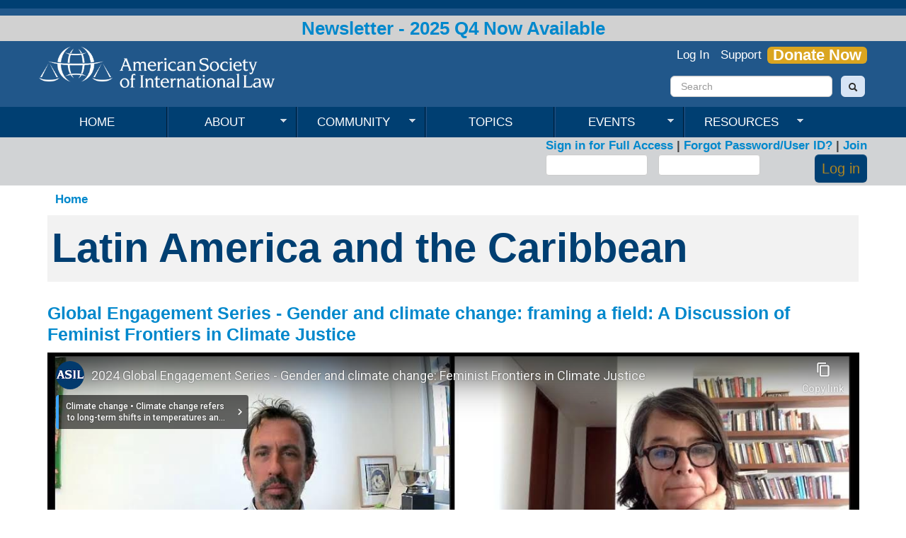

--- FILE ---
content_type: text/html; charset=utf-8
request_url: https://asil.org/related-terms-vocabulary/latin-america-and-caribbean?page=1
body_size: 52802
content:
<!DOCTYPE html><!--01212020-->
<html lang="en" dir="ltr"
  xmlns:content="http://purl.org/rss/1.0/modules/content/"
  xmlns:dc="http://purl.org/dc/terms/"
  xmlns:foaf="http://xmlns.com/foaf/0.1/"
  xmlns:og="http://ogp.me/ns#"
  xmlns:rdfs="http://www.w3.org/2000/01/rdf-schema#"
  xmlns:sioc="http://rdfs.org/sioc/ns#"
  xmlns:sioct="http://rdfs.org/sioc/types#"
  xmlns:skos="http://www.w3.org/2004/02/skos/core#"
  xmlns:xsd="http://www.w3.org/2001/XMLSchema#">
<head profile="http://www.w3.org/1999/xhtml/vocab">
  <meta charset="utf-8">

    <meta name="viewport" content="width=device-width,maximum-scale=1.0" />
  <meta http-equiv="Content-Type" content="text/html; charset=utf-8" />
<meta about="/related-terms-vocabulary/latin-america-and-caribbean" typeof="skos:Concept" property="rdfs:label skos:prefLabel" content="Latin America and the Caribbean" />
<link rel="shortcut icon" href="https://www.asil.org/sites/default/files/favicon.png" type="image/png" />
<link rel="shortlink" href="/taxonomy/term/36" />
<link rel="canonical" href="/related-terms-vocabulary/latin-america-and-caribbean" />
<meta name="Generator" content="eSuiteTools 9.10" />
<link rel="alternate" type="application/rss+xml" title="RSS - Latin America and the Caribbean" href="https://www.asil.org/taxonomy/term/36/feed" />
  <title>Latin America and the Caribbean | ASIL</title>
  <style>
@import url("https://www.asil.org/modules/system/system.base.css?t8uyye");
</style>
<style>
@import url("https://www.asil.org/sites/all/modules/contrib/footnotes/footnotes.css?t8uyye");
@import url("https://www.asil.org/sites/all/modules/contrib/adaptive_image/css/adaptive-image.css?t8uyye");
@import url("https://www.asil.org/sites/all/modules/contrib/calendar/css/calendar_multiday.css?t8uyye");
@import url("https://www.asil.org/sites/all/modules/contrib/date/date_api/date.css?t8uyye");
@import url("https://www.asil.org/sites/all/modules/contrib/date/date_popup/themes/datepicker.1.7.css?t8uyye");
@import url("https://www.asil.org/sites/all/modules/contrib/date/date_repeat_field/date_repeat_field.css?t8uyye");
@import url("https://www.asil.org/modules/field/theme/field.css?t8uyye");
@import url("https://www.asil.org/sites/all/modules/contrib/views/css/views.css?t8uyye");
@import url("https://www.asil.org/sites/all/modules/contrib/ckeditor/css/ckeditor.css?t8uyye");
</style>
<style>
@import url("https://www.asil.org/sites/all/modules/contrib/ed_classified/theme/classified.css?t8uyye");
@import url("https://www.asil.org/sites/all/modules/contrib/ctools/css/ctools.css?t8uyye");
@import url("https://www.asil.org/sites/all/modules/contrib/views_slideshow/views_slideshow.css?t8uyye");
@import url("https://www.asil.org/sites/default/files/spamicide/feed_me.css?t8uyye");
@import url("https://www.asil.org/sites/all/libraries/superfish/css/superfish.css?t8uyye");
@import url("https://www.asil.org/sites/all/libraries/superfish/style/blue.css?t8uyye");
</style>
<link type="text/css" rel="stylesheet" href="//netdna.bootstrapcdn.com/twitter-bootstrap/2.3.2/css/bootstrap-combined.min.css" media="all" />
<style>
@import url("https://www.asil.org/sites/all/themes/contrib/bootstrap/css/overrides.css?t8uyye");
@import url("https://www.asil.org/sites/all/themes/custom/asil/css/style.css?t8uyye");
</style>
  <!-- HTML5 element support for IE6-8 dud-->
  <!--[if lt IE 9]>
    <script src="//html5shiv.googlecode.com/svn/trunk/html5.js"></script>
  <![endif]-->
  <script>document.cookie = 'adaptive_image=' + Math.max(screen.width, screen.height) + '; path=/';</script>
<script src="https://ajax.googleapis.com/ajax/libs/jquery/1.7.1/jquery.min.js"></script>
<script>window.jQuery || document.write("<script src='/sites/all/modules/contrib/jquery_update/replace/jquery/1.7/jquery.min.js'>\x3C/script>")</script>
<script src="https://www.asil.org/misc/jquery.once.js?v=1.2"></script>
<script src="https://www.asil.org/misc/drupal.js?t8uyye"></script>
<script src="//netdna.bootstrapcdn.com/twitter-bootstrap/2.3.2/js/bootstrap.min.js?t8uyye"></script>
<script src="https://www.asil.org/sites/all/modules/contrib/views_slideshow/js/views_slideshow.js?t8uyye"></script>
<script src="https://www.asil.org/sites/all/libraries/superfish/jquery.hoverIntent.minified.js?t8uyye"></script>
<script src="https://www.asil.org/sites/all/libraries/superfish/sfsmallscreen.js?t8uyye"></script>
<script src="https://www.asil.org/sites/all/libraries/superfish/supposition.js?t8uyye"></script>
<script src="https://www.asil.org/sites/all/libraries/superfish/superfish.js?t8uyye"></script>
<script src="https://www.asil.org/sites/all/libraries/superfish/supersubs.js?t8uyye"></script>
<script src="https://www.asil.org/sites/all/modules/contrib/superfish/superfish.js?t8uyye"></script>
<script src="https://www.asil.org/sites/all/themes/custom/asil/js/custom.js?t8uyye"></script>
<script>jQuery.extend(Drupal.settings, {"basePath":"\/","pathPrefix":"","ajaxPageState":{"theme":"asil","theme_token":"CfXlWHAP6xPp5iUCnA5dpb9BjUPtN8G0uJlPVGI_ugg","js":{"0":1,"https:\/\/ajax.googleapis.com\/ajax\/libs\/jquery\/1.7.1\/jquery.min.js":1,"1":1,"misc\/jquery.once.js":1,"misc\/drupal.js":1,"\/\/netdna.bootstrapcdn.com\/twitter-bootstrap\/2.3.2\/js\/bootstrap.min.js":1,"sites\/all\/modules\/contrib\/views_slideshow\/js\/views_slideshow.js":1,"sites\/all\/libraries\/superfish\/jquery.hoverIntent.minified.js":1,"sites\/all\/libraries\/superfish\/sfsmallscreen.js":1,"sites\/all\/libraries\/superfish\/supposition.js":1,"sites\/all\/libraries\/superfish\/superfish.js":1,"sites\/all\/libraries\/superfish\/supersubs.js":1,"sites\/all\/modules\/contrib\/superfish\/superfish.js":1,"sites\/all\/themes\/custom\/asil\/js\/custom.js":1},"css":{"modules\/system\/system.base.css":1,"sites\/all\/modules\/contrib\/footnotes\/footnotes.css":1,"sites\/all\/modules\/contrib\/adaptive_image\/css\/adaptive-image.css":1,"sites\/all\/modules\/contrib\/calendar\/css\/calendar_multiday.css":1,"sites\/all\/modules\/contrib\/date\/date_api\/date.css":1,"sites\/all\/modules\/contrib\/date\/date_popup\/themes\/datepicker.1.7.css":1,"sites\/all\/modules\/contrib\/date\/date_repeat_field\/date_repeat_field.css":1,"modules\/field\/theme\/field.css":1,"sites\/all\/modules\/contrib\/views\/css\/views.css":1,"sites\/all\/modules\/contrib\/ckeditor\/css\/ckeditor.css":1,"sites\/all\/modules\/contrib\/ed_classified\/theme\/classified.css":1,"sites\/all\/modules\/contrib\/ctools\/css\/ctools.css":1,"sites\/all\/modules\/contrib\/views_slideshow\/views_slideshow.css":1,"public:\/\/spamicide\/feed_me.css":1,"sites\/all\/libraries\/superfish\/css\/superfish.css":1,"sites\/all\/libraries\/superfish\/style\/blue.css":1,"\/\/netdna.bootstrapcdn.com\/twitter-bootstrap\/2.3.2\/css\/bootstrap-combined.min.css":1,"sites\/all\/themes\/contrib\/bootstrap\/css\/overrides.css":1,"sites\/all\/themes\/custom\/asil\/css\/style.css":1}},"superfish":{"1":{"id":"1","sf":{"animation":{"opacity":"show","height":"show"},"speed":"\u0027fast\u0027","autoArrows":true,"dropShadows":false,"disableHI":false},"plugins":{"smallscreen":{"mode":"window_width","addSelected":false,"menuClasses":false,"hyperlinkClasses":false,"title":"Main menu"},"supposition":true,"bgiframe":false,"supersubs":{"minWidth":"12","maxWidth":"18","extraWidth":1}}}}});</script>
    <script src="//ajax.googleapis.com/ajax/libs/jquery/1.10.2/jquery.min.js"></script>
 <!--   <script language="javascript" type="text/javascript" src="/sites/all/themes/custom/asil/skins/asil/js/jquery.equalheights.js"></script>
    <script language="javascript" type="text/javascript" src="/sites/all/themes/custom/asil/skins/asil/js/asil.js"></script>-->
<!-- Piwik -->
<script type="text/javascript">
  var _paq = _paq || [];
  _paq.push(["setDomains", ["*.www.asil.org"]]);
  _paq.push(['trackPageView']);
  _paq.push(['enableLinkTracking']);
  (function() {
    var u="//analytics.esuitetools.com/";
    _paq.push(['setTrackerUrl', u+'piwik.php']);
    _paq.push(['setSiteId', 10]);
    var d=document, g=d.createElement('script'), s=d.getElementsByTagName('script')[0];
    g.type='text/javascript'; g.async=true; g.defer=true; g.src=u+'piwik.js'; s.parentNode.insertBefore(g,s);
  })();
</script>
<noscript><p><img src="//analytics.esuitetools.com/piwik.php?idsite=10" style="border:0;" alt="" /></p></noscript>
<!-- End Piwik Code -->
<!--FB META Code-->

<meta property="og:updated_time" content="<?=time()?>" />
    <!-- Google tag (gtag.js) --> <script async src="https://www.googletagmanager.com/gtag/js?id=G-ZZRY8NZMVN"></script> <script> window.dataLayer = window.dataLayer || []; function gtag(){dataLayer.push(arguments);} gtag('js', new Date()); gtag('config', 'G-ZZRY8NZMVN'); </script>


</head>
<body ipaddr="157.230.231.116" id="pid-related-terms-vocabulary-latin-america-and-caribbean" class="html not-front not-logged-in no-sidebars page-taxonomy page-taxonomy-term page-taxonomy-term- page-taxonomy-term-36" >
  <div id="skip-link">
    <a href="#main-content" class="element-invisible element-focusable">Skip to main content</a>
  </div>
    <!--******************************* JSTESTO ****************************************************--><header id="page-header" role="banner">      <div class="container">        <div class="row">            <section>                                    <a class="logo pull-left" href="/" title="Home">                        <img src="https://www.asil.org/sites/default/files/logo.png" alt="Home" />                    </a>                                  <div class="region region-header">
    <section id="block-block-3" class="block block-block pull-right clearfix">

      
  <div id="social-media-icons">
<div id="social-twitter">
		<a href="http://twitter.com/asilorg" target="_blank"><img alt="" height="14" src="/sites/default/files/icon-twitter.png" width="18" /></a></div>
<div id="social-facebook">
		<a href="http://www.facebook.com/AmericanSocietyofInternationalLaw" target="_blank"><img alt="" src="/sites/default/files/icon-facebook.png" style="width: 8px; height: 16px;" /></a></div>
<div id="social-linkedin">
		<a href="http://www.linkedin.com/groups?gid=4420301&amp;trk=hb_side_g" target="_blank"><img alt="" src="/sites/default/files/icon-linkedin.png" style="width: 17px; height: 16px;" /></a></div>
<div id="social-youtube">
		<a href="http://www.youtube.com/asil1906" target="_blank"><img alt="" src="/sites/default/files/icon-youtube.png" style="width: 40px; height: 17px;" /></a></div>
</div>
  
</section> <!-- /.block -->
<section id="block-menu-menu-super-nav" class="block block-menu visible-desktop pull-right link-white bootstrap-inline-menu clearfix">

        <h2 class="block-title">Super Nav</h2>
    
  <ul class="menu nav"><li class="first leaf"><a href="/user/login?destination=community" title="">Log In</a></li>
<li class="leaf"><a href="https://www.asil.org/financial-support/financial-support" title="">Support</a></li>
<li class="last leaf"><a href="https://www.asil.org/donate" title="">Donate Now</a></li>
</ul>  
</section> <!-- /.block -->
<section id="block-search-form" class="block block-search visible-desktop bootstrap-padding-top span3 pull-right bootstrap-clear-right clearfix">

      
  <form class="form-search content-search" action="/related-terms-vocabulary/latin-america-and-caribbean?page=1" method="post" id="search-block-form" accept-charset="UTF-8"><div><div class="container-inline">
      <h2 class="element-invisible">Search form</h2>
    <div class="input-append"><input title="Enter the terms you wish to search for." class="search-query span2 form-text" placeholder="Search" type="text" id="edit-search-block-form--2" name="search_block_form" value="" size="15" maxlength="128" /><button type="submit" class="btn"><i class="icon-search"></i><span class="element-invisible">Search</span></button></div><button class="element-invisible btn btn-primary form-submit" id="edit-submit" name="op" value="Search" type="submit">Search</button>
<input type="hidden" name="form_build_id" value="form-zfMTtvpZXsPsJeNLSR9fIWvGuFfo6IMG0JAwhmrkW7I" />
<input type="hidden" name="form_id" value="search_block_form" />
</div>
</div></form>  
</section> <!-- /.block -->
  </div>
            </section>        </div>    </div></header><!-- /#header --><header id="navbar" role="banner" class="navbar navbar-static-top">    <div class="navbar-inner">        <div class="container">            <div class="row">                <section>                    <!-- .btn-navbar is used as the toggle for collapsed navbar content -->                    <a class="btn btn-navbar" data-toggle="collapse" data-target=".nav-collapse">                        <span class="icon-bar"></span>                        <span class="icon-bar"></span>                        <span class="icon-bar"></span>                    </a>                                            <div class="nav-collapse collapse">                            <nav role="navigation">                                                                                                                                      <div class="region region-navigation">
    <section id="block-block-63356" class="block block-block clearfix">

      
  <div class="hidden-desktop text-center">


 <!--SECTION CONTENT ------->
 
<!--CONTENT*********************************-->
<!--COMMUNITY-->	<p><a class="mobilenavy" href="/user/login?destination=community">Log In</a></p>
<p><a class="mobilenavy" href="/membership">Membership</a></p>
	<!--END COMMUNITY-->
	<<p><a class="mobilenavy" href="/annualmeeting">Annual Meeting</a></p>
        <p><a class="mobilenavy" href="/mym">Midyear Meeting</a></p>
<p><a class="mobilenavy" href="/">Home</a></p>
<p><a class="mobilenavy" href="/about">About</a></p>
<p><a class="mobilenavy" href="/partners">Partners</a></p>
<p><a class="mobilenavy" href="/topics">Topics</a></p>
<p><a class="mobilenavy" href="/event-list">All Events</a></p>
<p><a class="mobilenavy" href="/resources">Resources</a></p>
<p><a class="mobilenavy" href="/interestgroups">Interest Groups</a></p>
<!--<p><a class="mobilenavy" href="/publications"> Publications</a></p>-->
<!--<p><a class="mobilenavy" href="/podcast">Podcast</a></p>-->
<!--<p><a class="mobilenavy" href="/resources/video">Videos</a></p>-->
<!--<p><a class="mobilenavy" href="/insights">Insights</a></p>-->
<!--<p><a class="mobilenavy" href="/ilib">ILIB</a></p>-->
<p><a class="mobilenavy" href="/financial-support/financial-support">Donate</a></p>
<p><a class="mobilenavy" href="/search/node">Search</a></p>
<br><br>

               		<!--END CONTENT*****************************-->



</div><!--end block-->	  
</section> <!-- /.block -->
<section id="block-superfish-1" class="block block-superfish visible-desktop clearfix">

      
  <ul id="superfish-1" class="menu sf-menu sf-main-menu sf-horizontal sf-style-blue sf-total-items-6 sf-parent-items-4 sf-single-items-2"><li id="menu-218-1" class="first odd sf-item-1 sf-depth-1 sf-no-children"><a href="/" class="sf-depth-1">Home</a></li><li id="menu-806-1" class="middle even sf-item-2 sf-depth-1 sf-total-children-10 sf-parent-children-0 sf-single-children-10 menuparent"><a href="/node/320/" title="" class="sf-depth-1 menuparent">About</a><ul><li id="menu-1526-1" class="first odd sf-item-1 sf-depth-2 sf-no-children"><a href="/financial-support/financial-support" title="" class="sf-depth-2">Support</a></li><li id="menu-1057-1" class="middle even sf-item-2 sf-depth-2 sf-no-children"><a href="/node/320/" title="" class="sf-depth-2">About</a></li><li id="menu-800-1" class="middle odd sf-item-3 sf-depth-2 sf-no-children"><a href="/membership/asil-membership" class="sf-depth-2">Membership</a></li><li id="menu-1638-1" class="middle even sf-item-4 sf-depth-2 sf-no-children"><a href="/about/honors-and-awards" class="sf-depth-2">Honors and Awards</a></li><li id="menu-1626-1" class="middle odd sf-item-5 sf-depth-2 sf-no-children"><a href="/about/asil-partners" class="sf-depth-2">Partners</a></li><li id="menu-1620-1" class="middle even sf-item-6 sf-depth-2 sf-no-children"><a href="/about/careeropportunities" class="sf-depth-2">Career Opportunities</a></li><li id="menu-1276-1" class="middle odd sf-item-7 sf-depth-2 sf-no-children"><a href="/resources/press-center" class="sf-depth-2">Press Center</a></li><li id="menu-1697-1" class="middle even sf-item-8 sf-depth-2 sf-no-children"><a href="/about/DEI" class="sf-depth-2">DEI at ASIL</a></li><li id="menu-1693-1" class="middle odd sf-item-9 sf-depth-2 sf-no-children"><a href="/about/asil-judicial-advisory-board" class="sf-depth-2">ASIL Judicial Advisory Board</a></li><li id="menu-1639-1" class="last even sf-item-10 sf-depth-2 sf-no-children"><a href="/about/LeadershipNominations" class="sf-depth-2">Leadership Nominations</a></li></ul></li><li id="menu-933-1" class="middle odd sf-item-3 sf-depth-1 sf-total-children-9 sf-parent-children-0 sf-single-children-9 menuparent"><a href="/node/321/" title="" class="sf-depth-1 menuparent">Community</a><ul><li id="menu-1454-1" class="first odd sf-item-1 sf-depth-2 sf-no-children"><a href="/community" class="sf-depth-2">ASIL Community</a></li><li id="menu-1370-1" class="middle even sf-item-2 sf-depth-2 sf-no-children"><a href="/community/interest-groups" title="ASIL Interest Groups" class="sf-depth-2">Interest Groups</a></li><li id="menu-1702-1" class="middle odd sf-item-3 sf-depth-2 sf-no-children"><a href="/community/chapters" class="sf-depth-2">Chapters</a></li><li id="menu-954-1" class="middle even sf-item-4 sf-depth-2 sf-no-children"><a href="/community/member-directory" title="" class="sf-depth-2">Member Directory</a></li><li id="menu-1415-1" class="middle odd sf-item-5 sf-depth-2 sf-no-children"><a href="https://asil.careerwebsite.com/home/index.cfm" title="" class="sf-depth-2">Job Board</a></li><li id="menu-1460-1" class="middle even sf-item-6 sf-depth-2 sf-no-children"><a href="/blacks-american-society-international-law" class="sf-depth-2">BASIL (Blacks of the American Society of International Law)</a></li><li id="menu-1542-1" class="middle odd sf-item-7 sf-depth-2 sf-no-children"><a href="/asil-women-international-law-mentoring-program" class="sf-depth-2">Women in International Law Mentoring Program</a></li><li id="menu-1670-1" class="middle even sf-item-8 sf-depth-2 sf-no-children"><a href="/student-membership" class="sf-depth-2">Students</a></li><li id="menu-1519-1" class="last odd sf-item-9 sf-depth-2 sf-no-children"><a href="/resources/colleague-societies" class="sf-depth-2">Colleague Societies</a></li></ul></li><li id="menu-802-1" class="middle even sf-item-4 sf-depth-1 sf-no-children"><a href="/topics/topics" class="sf-depth-1">Topics</a></li><li id="menu-804-1" class="middle odd sf-item-5 sf-depth-1 sf-total-children-7 sf-parent-children-0 sf-single-children-7 menuparent"><a href="/event-list" title="" class="sf-depth-1 menuparent">Events</a><ul><li id="menu-1281-1" class="first odd sf-item-1 sf-depth-2 sf-no-children"><a href="http://www.asil.org/event-list" title="" class="sf-depth-2">Events</a></li><li id="menu-1518-1" class="middle even sf-item-2 sf-depth-2 sf-no-children"><a href="/annualmeeting" class="sf-depth-2">Annual Meeting</a></li><li id="menu-1604-1" class="middle odd sf-item-3 sf-depth-2 sf-no-children"><a href="/midyear-meeting" class="sf-depth-2">Midyear Meeting</a></li><li id="menu-1703-1" class="middle even sf-item-4 sf-depth-2 sf-no-children"><a href="/2025-asil-abroad-singapore" class="sf-depth-2">ASIL Abroad</a></li><li id="menu-1705-1" class="middle odd sf-item-5 sf-depth-2 sf-no-children"><a href="/events/asil-gala-2024" class="sf-depth-2">ASIL Gala</a></li><li id="menu-1683-1" class="middle even sf-item-6 sf-depth-2 sf-no-children"><a href="/events/Reparations" class="sf-depth-2">Reparations</a></li><li id="menu-1621-1" class="last odd sf-item-7 sf-depth-2 sf-no-children"><a href="/foursocieties" class="sf-depth-2">Four Societies</a></li></ul></li><li id="menu-803-1" class="last even sf-item-6 sf-depth-1 sf-total-children-9 sf-parent-children-2 sf-single-children-7 menuparent"><a href="/resources" class="sf-depth-1 menuparent">Resources</a><ul><li id="menu-844-1" class="first odd sf-item-1 sf-depth-2 sf-total-children-5 sf-parent-children-0 sf-single-children-5 menuparent"><a href="/resources/publications" class="sf-depth-2 menuparent">Publications</a><ul><li id="menu-845-1" class="first odd sf-item-1 sf-depth-3 sf-no-children"><a href="/resources/american-journal-international-law" class="sf-depth-3">American Journal of International Law</a></li><li id="menu-1524-1" class="middle even sf-item-2 sf-depth-3 sf-no-children"><a href="http://asil.org/ajilunbound" title="AJIL Unbound supplements AJIL’s print edition by publishing short, original essays of international legal scholarship on this website." class="sf-depth-3">AJIL Unbound</a></li><li id="menu-1048-1" class="middle odd sf-item-3 sf-depth-3 sf-no-children"><a href="/resources/asil-newsletter" class="sf-depth-3">ASIL Newsletter</a></li><li id="menu-846-1" class="middle even sf-item-4 sf-depth-3 sf-no-children"><a href="/resources/international-legal-materials" class="sf-depth-3">International Legal Materials &amp; ILIB</a></li><li id="menu-847-1" class="last odd sf-item-5 sf-depth-3 sf-no-children"><a href="/resources/annual-meeting-proceedings" class="sf-depth-3">Annual Meeting Proceedings</a></li></ul></li><li id="menu-1245-1" class="middle even sf-item-2 sf-depth-2 sf-no-children"><a href="/insights" title="" class="sf-depth-2">Insights</a></li><li id="menu-1628-1" class="middle odd sf-item-3 sf-depth-2 sf-no-children"><a href="/podcast" title="" class="sf-depth-2">ILBH Podcast</a></li><li id="menu-799-1" class="middle even sf-item-4 sf-depth-2 sf-no-children"><a href="/resources/video" class="sf-depth-2">Video Resources</a></li><li id="menu-1605-1" class="middle odd sf-item-5 sf-depth-2 sf-no-children"><a href="/ilib" class="sf-depth-2">International Law in Brief</a></li><li id="menu-1691-1" class="middle even sf-item-6 sf-depth-2 sf-no-children"><a href="/international-humanitarian-law-roundtable" class="sf-depth-2">IHL Roundtable</a></li><li id="menu-1689-1" class="middle odd sf-item-7 sf-depth-2 sf-no-children"><a href="/asil-icc-task-force" class="sf-depth-2">ASIL ICC Task Force</a></li><li id="menu-944-1" class="middle even sf-item-8 sf-depth-2 sf-no-children"><a href="/resources/howard-m-holtzmann-research-center-study-international-arbitration-and-conciliation" class="sf-depth-2">Holtzmann Research Center</a></li><li id="menu-956-1" class="last odd sf-item-9 sf-depth-2 sf-total-children-3 sf-parent-children-0 sf-single-children-3 menuparent"><a href="/resources/other-resources" class="sf-depth-2 menuparent">Other Resources</a><ul><li id="menu-1625-1" class="first odd sf-item-1 sf-depth-3 sf-no-children"><a href="/resources/100Ways" title="" class="sf-depth-3">Int&#039;l Law: 100 Ways it Shapes Our Lives</a></li><li id="menu-1692-1" class="middle even sf-item-2 sf-depth-3 sf-no-children"><a href="/benchbook" class="sf-depth-3">Benchbook on International Law</a></li><li id="menu-1694-1" class="last odd sf-item-3 sf-depth-3 sf-no-children"><a href="/resources/high-school-curriculum" class="sf-depth-3">High School Curriculum</a></li></ul></li></ul></li></ul>  
</section> <!-- /.block -->
  </div>
                                                            </nav>                        </div>                                    </section>            </div>        </div>    </div></header><header id="login-block" role="banner">    <div class="container ">        <div class="row">            <section>                  <div class="region region-login">
    <section id="block-block-16" class="block block-block clearfix">

      
  <div id="login-links hidden-phone" >
	<a href="/user/login?destination=community">Sign in for Full Access</a>  |  <a href="https://online.asil.org/asilssa/ssaauthmain.forget_password?p_referrer=&amp;p_context=CEN">Forgot Password/User ID?</a> | <a href="/membership/membership">Join</a><!-- | <a href="https://online.asil.org/asilssa/censsacustmast.insert_page?p_return_page=Login_Page&amp;p_varname=p_val_arr[0]&amp;p_colname=p_last_nm&amp;p_varname=p_val_arr[1]&amp;p_colname=p_alias&amp;p_varname=p_val_arr[2]&amp;p_colname=p_login_id&amp;p_varname=p_val_arr[3]&amp;p_colname=p_passwd&amp;p_context=CEN&amp;p_success_url=http://www.asil.org/">Create Account</a>--></div>



  
</section> <!-- /.block -->
<section id="block-user-login" class="block block-user clearfix">

      
  <form action="/related-terms-vocabulary/latin-america-and-caribbean?destination=taxonomy/term/36%3Fpage%3D1" method="post" id="user-login-form" accept-charset="UTF-8"><div><div id="" class="">  <div class="content">    <div class="jimmy-user"><div class="control-group form-type-textfield form-item-name form-item">
  <label for="edit-name" class="control-label">Username <span class="form-required" title="This field is required.">*</span></label>
<div class="controls"> <input type="text" id="edit-name" name="name" value="" size="15" maxlength="60" class="form-text required" />
</div></div>
</div><div class="jimmy-pass"><div class="control-group form-type-password form-item-pass form-item">
  <label for="edit-pass" class="control-label">Password <span class="form-required" title="This field is required.">*</span></label>
<div class="controls"> <input type="password" id="edit-pass" name="pass" size="15" maxlength="128" class="form-text required" />
</div></div>
</div><div class="jimmy-button"><button class="btn form-submit" id="edit-submit--2" name="op" value="Log in" type="submit">Log in</button>
</div><input type="hidden" name="form_build_id" value="form-XDMxzC_z1ZBqX-MYBmGRgjdYpKDJXIVBuBqFMzV5t0I" />
<input type="hidden" name="form_id" value="user_login_block" />
<div class="edit-feed-me-wrapper"><div class="control-group form-type-textfield form-item-feed-me form-item">
  <label for="edit-feed-me" class="control-label">title </label>
<div class="controls"> <input type="text" id="edit-feed-me" name="feed_me" value="" size="20" maxlength="128" class="form-text" />
<p class="help-block">To prevent automated spam submissions leave this field empty.</p>
</div></div>
</div>  </div></div></div></form>  
</section> <!-- /.block -->
  </div>
            </section>        </div>    </div></header><!-- /#login block --><div class="main-container container">    <div class="row bg-white">        <section class="span12">            <div class="margin-right">                                <ul class="breadcrumb"><li><a href="/">Home</a></li></ul>                <a id="main-content"></a>                                                    <h1 class="page-header">Latin America and the Caribbean</h1>                                                                                                                                                                    
<div class="term-listing-heading"><div id="taxonomy-term-36" class="taxonomy-term vocabulary-attributes">

  
  <div class="content">
      </div>

</div>
</div><article id="node-22073" class="node node-web-page node-teaser bg-bottom-thick clearfix" about="/events/global-engagement-series-gender-and-climate-change-framing-field-discussion-feminist-frontiers" typeof="sioc:Item foaf:Document">


  <header>
              <h2><a href="/events/global-engagement-series-gender-and-climate-change-framing-field-discussion-feminist-frontiers">Global Engagement Series - Gender and climate change: framing a field: A Discussion of Feminist Frontiers in Climate Justice</a></h2>
        <span property="dc:title" content="Global Engagement Series - Gender and climate change: framing a field: A Discussion of Feminist Frontiers in Climate Justice" class="rdf-meta element-hidden"></span><span property="sioc:num_replies" content="0" datatype="xsd:integer" class="rdf-meta element-hidden"></span>
      </header>

  <div class="field field-name-body field-type-text-with-summary field-label-hidden"><div class="field-items"><div class="field-item even" property="content:encoded"><p><iframe allow="accelerometer; autoplay; clipboard-write; encrypted-media; gyroscope; picture-in-picture; web-share" allowfullscreen="" frameborder="0" height="315" referrerpolicy="strict-origin-when-cross-origin" src="https://www.youtube-nocookie.com/embed/QVOI3ojFoGg?si=mVE2QuUv7knw_RwM" title="YouTube video player" width="560"></iframe></p>
<p></p></div></div></div>
      <footer>
                </footer>
  
  
</article> <!-- /.node -->
<article id="node-22041" class="node node-my-books node-teaser clearfix" about="/community/judicial-vetoes-decision-making-mixed-selection-constitutional-courts" typeof="sioc:Item foaf:Document">


  <header>
              <h2><a href="/community/judicial-vetoes-decision-making-mixed-selection-constitutional-courts">Judicial Vetoes: Decision-Making on Mixed Selection Constitutional Courts</a></h2>
        <span property="dc:title" content="Judicial Vetoes: Decision-Making on Mixed Selection Constitutional Courts" class="rdf-meta element-hidden"></span><span property="sioc:num_replies" content="0" datatype="xsd:integer" class="rdf-meta element-hidden"></span>
      </header>

  
      <footer>
                </footer>
  
  
</article> <!-- /.node -->
<article id="node-21969" class="node node-web-page node-teaser bg-bottom-thick clearfix" about="/events/book-launch-research-handbook-international-solidarity-and-law" typeof="sioc:Item foaf:Document">


  <header>
              <h2><a href="/events/book-launch-research-handbook-international-solidarity-and-law">Book Launch: The Research Handbook on International Solidarity and the Law</a></h2>
        <span property="dc:title" content="Book Launch: The Research Handbook on International Solidarity and the Law" class="rdf-meta element-hidden"></span><span property="sioc:num_replies" content="0" datatype="xsd:integer" class="rdf-meta element-hidden"></span>
      </header>

  <div class="field field-name-body field-type-text-with-summary field-label-hidden"><div class="field-items"><div class="field-item even" property="content:encoded"><iframe width="560" height="315" src="https://www.youtube-nocookie.com/embed/z6NvL7RMpJI?si=aqCzgokqA3v9GgRs&amp;start=17" title="YouTube video player" frameborder="0" allow="accelerometer; autoplay; clipboard-write; encrypted-media; gyroscope; picture-in-picture; web-share" referrerpolicy="strict-origin-when-cross-origin" allowfullscreen=""></iframe><p><br /></p></div></div></div>
      <footer>
                </footer>
  
  
</article> <!-- /.node -->
<article id="node-21816" class="node node-insight node-teaser clearfix" about="/insights/volume/27/issue/9" typeof="sioc:Item foaf:Document">


  <header>
              <h2><a href="/insights/volume/27/issue/9">The Nicaragua v. Colombia Continental Shelf Judgment: Short but Significant</a></h2>
        <span property="dc:title" content="The Nicaragua v. Colombia Continental Shelf Judgment: Short but Significant" class="rdf-meta element-hidden"></span><span property="sioc:num_replies" content="0" datatype="xsd:integer" class="rdf-meta element-hidden"></span>
      </header>

  <div class="field field-name-body field-type-text-with-summary field-label-hidden"><div class="field-items"><div class="field-item even" property="content:encoded">&#13;
&#13;
<!--DOWNLOAD PDF****************************************-->&#13;
<div class="row-fluid">&#13;
	<a class="btn btn-primary morebutt span6" style="background-color: rgb(29, 161, 242);" href="https://twitter.com/share?url=https://www.asil.org/related-terms-vocabulary/latin-america-and-caribbean?page=1%2F&amp;text=New+@asil_org+Insight" target="_blank">Tweet</a> </div>&#13;
<div style="clear:both">&#13;
	 </div>&#13;
<hr /><!--*INSIGHT BELOW****************************************--><!--DOWNLOAD PDF****************************************--><!--************************************************--></div></div></div><div class="field field-name-field-topic field-type-taxonomy-term-reference field-label-inline clearfix"><div class="field-label">Topic:&nbsp;</div><div class="field-items"><div class="field-item even"><a href="/taxonomy/term/1" typeof="skos:Concept" property="rdfs:label skos:prefLabel" datatype="">Topic 1</a></div></div></div><div class="field field-name-field-volume-number field-type-number-integer field-label-inline clearfix"><div class="field-label">Volume:&nbsp;</div><div class="field-items"><div class="field-item even">27</div></div></div><div class="field field-name-field-issue-number field-type-number-integer field-label-inline clearfix"><div class="field-label">Issue:&nbsp;</div><div class="field-items"><div class="field-item even">9</div></div></div><div class="field field-name-field-author field-type-text field-label-inline clearfix"><div class="field-label">Author:&nbsp;</div><div class="field-items"><div class="field-item even">Matei Alexianu</div></div></div><div class="field field-name-field-pdf-version field-type-file field-label-inline clearfix"><div class="field-label">PDF Version:&nbsp;</div><div class="field-items"><div class="field-item even"><span class="file"><img class="file-icon" alt="" title="application/pdf" src="/modules/file/icons/application-pdf.png" /> <a href="https://www.asil.org/sites/default/files/ASIL_Insights_2023_V27_I9_0.pdf" type="application/pdf; length=266104">ASIL_Insights_2023_V27_I9.pdf</a></span></div></div></div><div class="field field-name-field-image field-type-image field-label-inline clearfix"><div class="field-label">Image:&nbsp;</div><div class="field-items"><div class="field-item even"><img typeof="foaf:Image" src="https://www.asil.org/sites/default/files/20230929.jpg" width="900" height="300" alt="" /></div></div></div><div class="field field-name-field-attribute-tags field-type-taxonomy-term-reference field-label-above"><div class="field-label">Related Terms / Attribute Tags:&nbsp;</div><div class="field-items"><div class="field-item even"><a href="/related-terms-vocabulary/international-courts-and-tribunals" typeof="skos:Concept" property="rdfs:label skos:prefLabel" datatype="">International Courts and Tribunals</a></div><div class="field-item odd"><a href="/related-terms-vocabulary/latin-america-and-caribbean" typeof="skos:Concept" property="rdfs:label skos:prefLabel" datatype="" class="active">Latin America and the Caribbean</a></div><div class="field-item even"><a href="/related-terms-vocabulary/law-sea-and-maritime-boundaries" typeof="skos:Concept" property="rdfs:label skos:prefLabel" datatype="">Law of the Sea and Maritime Boundaries</a></div></div></div>
      <footer>
                </footer>
  
  
</article> <!-- /.node -->
<article id="node-21792" class="node node-my-cv-s-and-writings node-teaser clearfix" about="/community/cv-80" typeof="sioc:Item foaf:Document">


  <header>
              <h2><a href="/community/cv-80">CV</a></h2>
        <span property="dc:title" content="CV" class="rdf-meta element-hidden"></span><span property="sioc:num_replies" content="0" datatype="xsd:integer" class="rdf-meta element-hidden"></span>
      </header>

  
      <footer>
                </footer>
  
  
</article> <!-- /.node -->
<article id="node-21549" class="node node-web-page node-teaser bg-bottom-thick clearfix" about="/events/global-engagement-series-democracy-populism-and-role-international-law-latin-america" typeof="sioc:Item foaf:Document">


  <header>
              <h2><a href="/events/global-engagement-series-democracy-populism-and-role-international-law-latin-america">Global Engagement Series - Democracy, Populism, and the Role of International Law in Latin America</a></h2>
        <span property="dc:title" content="Global Engagement Series - Democracy, Populism, and the Role of International Law in Latin America" class="rdf-meta element-hidden"></span><span property="sioc:num_replies" content="0" datatype="xsd:integer" class="rdf-meta element-hidden"></span>
      </header>

  <div class="field field-name-body field-type-text-with-summary field-label-hidden"><div class="field-items"><div class="field-item even" property="content:encoded"><iframe width="560" height="315" src="https://www.youtube-nocookie.com/embed/E8JIrnZZuG4" title="YouTube video player" frameborder="0" allow="accelerometer; autoplay; clipboard-write; encrypted-media; gyroscope; picture-in-picture; web-share" allowfullscreen=""></iframe><p><br /></p>
<p><strong>Global Engagement Series</strong></p>
<p>Cosponsored by the Latin America Interest Group</p></div></div></div>
      <footer>
                </footer>
  
  
</article> <!-- /.node -->
<article id="node-21463" class="node node-insight node-teaser clearfix" about="/insights/volume/26/issue/15" typeof="sioc:Item foaf:Document">


  <header>
              <h2><a href="/insights/volume/26/issue/15">Mexico v. Smith &amp; Wesson: Judge Dismisses Complaint Citing PLCAA and Standing Issues</a></h2>
        <span property="dc:title" content="Mexico v. Smith &amp; Wesson: Judge Dismisses Complaint Citing PLCAA and Standing Issues" class="rdf-meta element-hidden"></span><span property="sioc:num_replies" content="0" datatype="xsd:integer" class="rdf-meta element-hidden"></span>
      </header>

  <div class="field field-name-body field-type-text-with-summary field-label-hidden"><div class="field-items"><div class="field-item even" property="content:encoded">&#13;
&#13;
<!--DOWNLOAD PDF****************************************-->&#13;
<div class="row-fluid">&#13;
	<a class="btn btn-primary morebutt span6" style="background-color: rgb(29, 161, 242);" href="https://twitter.com/share?url=https://www.asil.org/related-terms-vocabulary/latin-america-and-caribbean?page=1%2F&amp;text=New+@asil_org+Insight" target="_blank">Tweet</a> </div>&#13;
<div style="clear:both">&#13;
	 </div>&#13;
<hr /><!--*INSIGHT BELOW****************************************--><!--DOWNLOAD PDF****************************************--><!--************************************************--></div></div></div><div class="field field-name-field-topic field-type-taxonomy-term-reference field-label-inline clearfix"><div class="field-label">Topic:&nbsp;</div><div class="field-items"><div class="field-item even"><a href="/taxonomy/term/1" typeof="skos:Concept" property="rdfs:label skos:prefLabel" datatype="">Topic 1</a></div></div></div><div class="field field-name-field-volume-number field-type-number-integer field-label-inline clearfix"><div class="field-label">Volume:&nbsp;</div><div class="field-items"><div class="field-item even">26</div></div></div><div class="field field-name-field-issue-number field-type-number-integer field-label-inline clearfix"><div class="field-label">Issue:&nbsp;</div><div class="field-items"><div class="field-item even">15</div></div></div><div class="field field-name-field-author field-type-text field-label-inline clearfix"><div class="field-label">Author:&nbsp;</div><div class="field-items"><div class="field-item even">Leila Nadya Sadat and León Castellanos-Jankiewicz</div></div></div><div class="field field-name-field-pdf-version field-type-file field-label-inline clearfix"><div class="field-label">PDF Version:&nbsp;</div><div class="field-items"><div class="field-item even"><span class="file"><img class="file-icon" alt="" title="application/pdf" src="/modules/file/icons/application-pdf.png" /> <a href="https://www.asil.org/sites/default/files/ASIL_Insights_2022_V26_I15.pdf" type="application/pdf; length=200887">ASIL_Insights_2022_V26_I15.pdf</a></span></div></div></div><div class="field field-name-field-image field-type-image field-label-inline clearfix"><div class="field-label">Image:&nbsp;</div><div class="field-items"><div class="field-item even"><img typeof="foaf:Image" src="https://www.asil.org/sites/default/files/20221220.jpg" width="900" height="300" alt="" /></div></div></div><div class="field field-name-field-attribute-tags field-type-taxonomy-term-reference field-label-above"><div class="field-label">Related Terms / Attribute Tags:&nbsp;</div><div class="field-items"><div class="field-item even"><a href="/related-terms-vocabulary/human-rights" typeof="skos:Concept" property="rdfs:label skos:prefLabel" datatype="">Human Rights</a></div><div class="field-item odd"><a href="/related-terms-vocabulary/latin-america-and-caribbean" typeof="skos:Concept" property="rdfs:label skos:prefLabel" datatype="" class="active">Latin America and the Caribbean</a></div><div class="field-item even"><a href="/related-terms-vocabulary/north-america" typeof="skos:Concept" property="rdfs:label skos:prefLabel" datatype="">North America</a></div></div></div>
      <footer>
                </footer>
  
  
</article> <!-- /.node -->
<article id="node-21437" class="node node-web-page node-teaser bg-bottom-thick clearfix" about="/events/trans-atlantic-slave-trade-and-reparations-africa" typeof="sioc:Item foaf:Document">


  <header>
              <h2><a href="/events/trans-atlantic-slave-trade-and-reparations-africa">The Trans-Atlantic Slave Trade and Reparations to Africa</a></h2>
        <span property="dc:title" content="The Trans-Atlantic Slave Trade and Reparations to Africa" class="rdf-meta element-hidden"></span><span property="sioc:num_replies" content="0" datatype="xsd:integer" class="rdf-meta element-hidden"></span>
      </header>

  <div class="field field-name-body field-type-text-with-summary field-label-hidden"><div class="field-items"><div class="field-item even" property="content:encoded"><p><iframe allow="accelerometer; autoplay; clipboard-write; encrypted-media; gyroscope; picture-in-picture; web-share" allowfullscreen="" frameborder="0" height="315" src="https://www.youtube-nocookie.com/embed/vOn5czTQe2E" title="YouTube video player" width="560"></iframe></p>
<p></p></div></div></div>
      <footer>
                </footer>
  
  
</article> <!-- /.node -->
<div  about="/ILIB/icj-issues-judgment-chile-bolivia-silala-river-dispute" typeof="sioc:Post sioct:BlogPost" class="ds-1col node node-blog node-promoted node-teaser view-mode-teaser  clearfix">

  
  <div class="field field-name-field-blog-name field-type-taxonomy-term-reference field-label-above"><div class="field-label">Blog Name:&nbsp;</div><div class="field-items"><div class="field-item even"><a href="/blog-name/international-law-brief" typeof="skos:Concept" property="rdfs:label skos:prefLabel" datatype="">International Law in Brief</a></div></div></div><div class="field field-name-title field-type-ds field-label-hidden"><div class="field-items"><div class="field-item even" property="dc:title"><h2>ICJ Issues Judgment in Chile-Bolivia Silala River Dispute</h2></div></div></div><div class="field field-name-field-author field-type-text field-label-above"><div class="field-label">Author:&nbsp;</div><div class="field-items"><div class="field-item even">Justine N. Stefanelli</div></div></div><div class="field field-name-body field-type-text-with-summary field-label-hidden"><div class="field-items"><div class="field-item even" property="content:encoded"><p>On December 1, 2022, the International Court of Justice issued its decision in the <a href="https://www.icj-cij.org/en/case/162/judgments" target="_blank">Dispute over the Status and Use of the Wat</a></p></div></div></div></div>

<article id="node-21247" class="node node-my-cv-s-and-writings node-teaser clearfix" about="/community/cv-70" typeof="sioc:Item foaf:Document">


  <header>
              <h2><a href="/community/cv-70">CV</a></h2>
        <span property="dc:title" content="CV" class="rdf-meta element-hidden"></span><span property="sioc:num_replies" content="0" datatype="xsd:integer" class="rdf-meta element-hidden"></span>
      </header>

  
      <footer>
                </footer>
  
  
</article> <!-- /.node -->
<div class="pagination pagination-centered"><ul><li class="prev first"><a href="/related-terms-vocabulary/latin-america-and-caribbean">previous</a></li>
<li><a title="Go to page 1" href="/related-terms-vocabulary/latin-america-and-caribbean">1</a></li>
<li class="active"><a href="#">2</a></li>
<li><a title="Go to page 3" href="/related-terms-vocabulary/latin-america-and-caribbean?page=2">3</a></li>
<li><a title="Go to page 4" href="/related-terms-vocabulary/latin-america-and-caribbean?page=3">4</a></li>
<li><a title="Go to page 5" href="/related-terms-vocabulary/latin-america-and-caribbean?page=4">5</a></li>
<li><a title="Go to page 6" href="/related-terms-vocabulary/latin-america-and-caribbean?page=5">6</a></li>
<li><a title="Go to page 7" href="/related-terms-vocabulary/latin-america-and-caribbean?page=6">7</a></li>
<li><a title="Go to page 8" href="/related-terms-vocabulary/latin-america-and-caribbean?page=7">8</a></li>
<li><a title="Go to page 9" href="/related-terms-vocabulary/latin-america-and-caribbean?page=8">9</a></li>
<li class="pager-ellipsis disabled"><span>…</span></li>
<li class="next last"><a href="/related-terms-vocabulary/latin-america-and-caribbean?page=2">next</a></li>
</ul></div>            <div id="content_l_r" class="row ">                                    </div>                            </div>        </section>    </div></div><footer id="page-footer">    <div class="container footer">                <div id="footer-bottom" class="row">            <section>                  <div class="region region-footer">
    <section id="block-block-4" class="block block-block hidden-phone hidden-tablet hidden-desktop span2 bootstrap-padding-top text-center clearfix">

      
  <div>
	<a href="/membership/membership"><img alt="About ASIL Membership" src="/sites/default/files/icon-membership.jpg" /></a></div>
  
</section> <!-- /.block -->
<section id="block-block-1" class="block block-block text-center span12 bootstrap-clear footer-copyright clearfix">

      
  <!--<div id="social-media-icons" style="width:100%; display:block;text-align:center;float:none;">
	<div id="social-twitter">
		<a href="http://twitter.com/asilorg" target="_blank"><img alt="" height="14" src="/sites/default/files/icon-twitter.png" width="18" /></a></div>
	<div id="social-facebook">
		<a href="http://www.facebook.com/AmericanSocietyofInternationalLaw" target="_blank"><img alt="" src="/sites/default/files/icon-facebook.png" style="width: 8px; height: 16px;" /></a></div>
	<div id="social-linkedin">
		<a href="http://www.linkedin.com/groups?gid=4420301&amp;trk=hb_side_g" target="_blank"><img alt="" src="/sites/default/files/icon-linkedin.png" style="width: 17px; height: 16px;" /></a></div>
	<div id="social-youtube">
		<a href="http://www.youtube.com/asil1906" target="_blank"><img alt="" src="/sites/default/files/icon-youtube.png" style="width: 40px; height: 17px;" /></a></div>
</div>-->
<br><br>
<div class="row-fluid">
<a href="https://www.asil.org/socialmedia">
	<img class="img-rounded" style="width:100%;max-width:800px; margin-left:auto;" src="https://www.asil.org/sites/default/files/SM/all.jpg?v=2">
</a>
</div>

<br>
<div class="clearfix">
	&nbsp;</div>

<div class="" style="text-align:center;">
<img class="img-rounded fix30" src="/sites/default/files/images/ASILseal.png" />
</div>

<div class="clearfix">
	&nbsp;</div>

<div id="asil-copyright">
	<p class="muted"><small>© 2026 The American Society of International Law<br />
		2223 Massachusetts Ave., NW, Washington DC 20008<br />
		Phone +1-202-939-6001<br />
		All rights reserved.</small></p>
</div>
<p>&nbsp;</p>

<style>
ul.inline  .print_html {display:none;}
.chinchin{z-index:-10;}
/*body {
font-size: calc(12px + 0.390625vw);
	
}*/
</style>

<script>
$(document).ready(function(){

$('.node-aa-event').prepend('<div class="msgmsg">Unless otherwise listed in the Event Description, all times are U.S. Eastern Time (ET).</div>');

/*ADD class to login-block element (visible on desktop only)**********/
$( "#login-block" ).addClass( "visible-desktop" );
/*$( "#login-block" ).html( "<div  style='text-align:center; width:100%;color:red;'>Limited Access - System Maintenance </div>" );*/
/*$('#page-header').prepend('<div class="msgmsg"><a href="/gala">2024 Gala - Tickets Available</a></div>');*/
/*$('#page-header').prepend('<div class="msgmsg"><a href="/mym">Midyear Meeting - 9/25-27</a></div>');*/
/*$('#page-header').prepend('<div class="msgmsg"><a href="/AM">Annual Meeting NEXT WEEK</a></div>');*/
/*$('#page-header').prepend('<div class="msgmsg"><a href="/abroad">2025 ASIL Abroad Singapore</a></div>');*/
/*$('#page-header').prepend('<div class="msgmsg"><a href="/AM">AM Session Ideas Sought - 7/28 Deadline</a></div>');*/
/*$('#page-header').prepend('<div class="msgmsg"><a href="/AM">2024 ASIL Annual Meeting</a></div>');*/
/*$('#page-header').prepend('<div class="msgmsg"><a href="/appeal">2021 President\'s Appeal</a></div>');*/
/*$('#page-header').prepend('<div class="msgmsg"><a href="/LeadershipNominations">Call for Leadership Nominations - 8/1</a></div>');*/
/*$('#page-header').prepend('<div class="msgmsg"><a href="/Honors">Call for Honors Nominations - 7/22</a></div>');*/
/*$('#page-header').prepend('<div class="msgmsg"><a href="/SigTopicCall">Call for New Signature Topic</a></div>');*/
/*$('#page-header').prepend('<div class="msgmsg"><a href="/podcast">New ILBH Podcast Episode</a></div>');*/
/*$('#page-header').prepend('<div class="maintmsg" style="font-size:1.2em !important">Site Maintenance 7/31-8/1: Limited Functionality</div>');*/
$('#page-header').prepend('<div class="msgmsg"><a href="https://www.asil.org/newsletter" >Newsletter - 2025 Q4 Now Available</a></div>');
/*$('#page-header').prepend('<div class="msgmsg"><a href="/ASILStatement" target="_blank">Statement Regarding the United States and the Int\'l Rule of Law</a></div>');*/


/*****RELOCATED MENU ON INDIVIDUAL ACCOUNT PAGE**********/
/*$( ".node-type-blog .field-name-title" ).insertBefore( $( ".span8" ) );*/
/**$( ".page-community-user #block-est-aa-menus-ssa-menus" ).insertBefore( $( ".books-cvs" ) );
$( "#block-est-aa-menus-ssa-menus h2.block-title" ).html("Additional Menus");**/
$( "#block-est-aa-menus-ssa-menus h2.block-title" ).click(function() {
$("#block-est-aa-menus-ssa-menus ul").slideToggle(400)
});

$(".field-name-field-blog-name .field-item").html(function () {
    return $(this).html().replace("AJIL Unbound", "<img typeof='foaf:Image' src='http://asil.org/sites/default/files/ajilunbound.jpg' class='span8 nomar' alt='AJIL Unbound'>"); 
});
/*
$('body').flowtype({
 minimum   : 300,
 maximum   : 800,
 minFont   : 12,
 maxFont   : 16,
 fontRatio : 30
});*/

})

</script>

<script>
var acc = document.getElementsByClassName("accordion");
var i;

for (i = 0; i < acc.length; i++) {
  acc[i].onclick = function() {
    this.classList.toggle("active");
    var panel = this.nextElementSibling;
if (panel.style.maxHeight){
      panel.style.maxHeight = null;
    } else {
        panel.style.maxHeight = "80000px";
    } 

  }
}
</script>

<!-- panel.style.maxHeight = panel.scrollHeight + "px";-->


<script>
var smacc = document.getElementsByClassName("accordionsmall");
var i;

for (i = 0; i < smacc.length; i++) {
  smacc[i].onclick = function() {
    this.classList.toggle("active");
    var panelsmall = this.nextElementSibling;
    if (panelsmall.style.maxHeight){
      panelsmall.style.maxHeight = null;
    } else {
      panelsmall.style.maxHeight = "80000px";
    } 
  }
}
</script>

<script>
var smacc = document.getElementsByClassName("accordionnobg");
var i;

for (i = 0; i < smacc.length; i++) {
  smacc[i].onclick = function() {
    this.classList.toggle("active");
    var panelsmall = this.nextElementSibling;
    if (panelsmall.style.maxHeight){
      panelsmall.style.maxHeight = null;
    } else {
      panelsmall.style.maxHeight = "80000px";
    } 
  }
}
</script>

<!--CREATE CSS TO HIDE CONTENT FROM MEMBERS-->
<style>
.non-mem {display:block;}
</style>
<!--END////CREATE CSS TO HIDE CONTENT FROM MEMBERS-->


<!--HIDE EVENT REG BUTTON FROM PAST EVENTS**************-->

<script type="text/javascript" src="/sites/default/files/000_ASIL_CUSTOM/video/fitvid.js"></script><script type="text/javascript" src="/sites/default/files/000_ASIL_CUSTOM/video/fitvid_jquery.js"></script>
<!--<script src="https://cdn.jsdelivr.net/npm/jquery@3.5.1/dist/jquery.min.js"></script>

<link rel="stylesheet" href="https://cdn.jsdelivr.net/gh/fancyapps/fancybox@3.5.7/dist/jquery.fancybox.min.css" />
<script src="https://cdn.jsdelivr.net/gh/fancyapps/fancybox@3.5.1/dist/jquery.fancybox.min.js"></script> -->
  
</section> <!-- /.block -->
  </div>
            </section>        </div><!-- /#footer bottom -->    </div></footer><!-- /#footer-->    </body>
</html>


--- FILE ---
content_type: text/html; charset=utf-8
request_url: https://www.youtube-nocookie.com/embed/QVOI3ojFoGg?si=mVE2QuUv7knw_RwM
body_size: 46220
content:
<!DOCTYPE html><html lang="en" dir="ltr" data-cast-api-enabled="true"><head><meta name="viewport" content="width=device-width, initial-scale=1"><script nonce="tWMgRhZoJEyDq_Sw0pmq5Q">if ('undefined' == typeof Symbol || 'undefined' == typeof Symbol.iterator) {delete Array.prototype.entries;}</script><style name="www-roboto" nonce="oICLawqXZuyS59dNmqRtxA">@font-face{font-family:'Roboto';font-style:normal;font-weight:400;font-stretch:100%;src:url(//fonts.gstatic.com/s/roboto/v48/KFO7CnqEu92Fr1ME7kSn66aGLdTylUAMa3GUBHMdazTgWw.woff2)format('woff2');unicode-range:U+0460-052F,U+1C80-1C8A,U+20B4,U+2DE0-2DFF,U+A640-A69F,U+FE2E-FE2F;}@font-face{font-family:'Roboto';font-style:normal;font-weight:400;font-stretch:100%;src:url(//fonts.gstatic.com/s/roboto/v48/KFO7CnqEu92Fr1ME7kSn66aGLdTylUAMa3iUBHMdazTgWw.woff2)format('woff2');unicode-range:U+0301,U+0400-045F,U+0490-0491,U+04B0-04B1,U+2116;}@font-face{font-family:'Roboto';font-style:normal;font-weight:400;font-stretch:100%;src:url(//fonts.gstatic.com/s/roboto/v48/KFO7CnqEu92Fr1ME7kSn66aGLdTylUAMa3CUBHMdazTgWw.woff2)format('woff2');unicode-range:U+1F00-1FFF;}@font-face{font-family:'Roboto';font-style:normal;font-weight:400;font-stretch:100%;src:url(//fonts.gstatic.com/s/roboto/v48/KFO7CnqEu92Fr1ME7kSn66aGLdTylUAMa3-UBHMdazTgWw.woff2)format('woff2');unicode-range:U+0370-0377,U+037A-037F,U+0384-038A,U+038C,U+038E-03A1,U+03A3-03FF;}@font-face{font-family:'Roboto';font-style:normal;font-weight:400;font-stretch:100%;src:url(//fonts.gstatic.com/s/roboto/v48/KFO7CnqEu92Fr1ME7kSn66aGLdTylUAMawCUBHMdazTgWw.woff2)format('woff2');unicode-range:U+0302-0303,U+0305,U+0307-0308,U+0310,U+0312,U+0315,U+031A,U+0326-0327,U+032C,U+032F-0330,U+0332-0333,U+0338,U+033A,U+0346,U+034D,U+0391-03A1,U+03A3-03A9,U+03B1-03C9,U+03D1,U+03D5-03D6,U+03F0-03F1,U+03F4-03F5,U+2016-2017,U+2034-2038,U+203C,U+2040,U+2043,U+2047,U+2050,U+2057,U+205F,U+2070-2071,U+2074-208E,U+2090-209C,U+20D0-20DC,U+20E1,U+20E5-20EF,U+2100-2112,U+2114-2115,U+2117-2121,U+2123-214F,U+2190,U+2192,U+2194-21AE,U+21B0-21E5,U+21F1-21F2,U+21F4-2211,U+2213-2214,U+2216-22FF,U+2308-230B,U+2310,U+2319,U+231C-2321,U+2336-237A,U+237C,U+2395,U+239B-23B7,U+23D0,U+23DC-23E1,U+2474-2475,U+25AF,U+25B3,U+25B7,U+25BD,U+25C1,U+25CA,U+25CC,U+25FB,U+266D-266F,U+27C0-27FF,U+2900-2AFF,U+2B0E-2B11,U+2B30-2B4C,U+2BFE,U+3030,U+FF5B,U+FF5D,U+1D400-1D7FF,U+1EE00-1EEFF;}@font-face{font-family:'Roboto';font-style:normal;font-weight:400;font-stretch:100%;src:url(//fonts.gstatic.com/s/roboto/v48/KFO7CnqEu92Fr1ME7kSn66aGLdTylUAMaxKUBHMdazTgWw.woff2)format('woff2');unicode-range:U+0001-000C,U+000E-001F,U+007F-009F,U+20DD-20E0,U+20E2-20E4,U+2150-218F,U+2190,U+2192,U+2194-2199,U+21AF,U+21E6-21F0,U+21F3,U+2218-2219,U+2299,U+22C4-22C6,U+2300-243F,U+2440-244A,U+2460-24FF,U+25A0-27BF,U+2800-28FF,U+2921-2922,U+2981,U+29BF,U+29EB,U+2B00-2BFF,U+4DC0-4DFF,U+FFF9-FFFB,U+10140-1018E,U+10190-1019C,U+101A0,U+101D0-101FD,U+102E0-102FB,U+10E60-10E7E,U+1D2C0-1D2D3,U+1D2E0-1D37F,U+1F000-1F0FF,U+1F100-1F1AD,U+1F1E6-1F1FF,U+1F30D-1F30F,U+1F315,U+1F31C,U+1F31E,U+1F320-1F32C,U+1F336,U+1F378,U+1F37D,U+1F382,U+1F393-1F39F,U+1F3A7-1F3A8,U+1F3AC-1F3AF,U+1F3C2,U+1F3C4-1F3C6,U+1F3CA-1F3CE,U+1F3D4-1F3E0,U+1F3ED,U+1F3F1-1F3F3,U+1F3F5-1F3F7,U+1F408,U+1F415,U+1F41F,U+1F426,U+1F43F,U+1F441-1F442,U+1F444,U+1F446-1F449,U+1F44C-1F44E,U+1F453,U+1F46A,U+1F47D,U+1F4A3,U+1F4B0,U+1F4B3,U+1F4B9,U+1F4BB,U+1F4BF,U+1F4C8-1F4CB,U+1F4D6,U+1F4DA,U+1F4DF,U+1F4E3-1F4E6,U+1F4EA-1F4ED,U+1F4F7,U+1F4F9-1F4FB,U+1F4FD-1F4FE,U+1F503,U+1F507-1F50B,U+1F50D,U+1F512-1F513,U+1F53E-1F54A,U+1F54F-1F5FA,U+1F610,U+1F650-1F67F,U+1F687,U+1F68D,U+1F691,U+1F694,U+1F698,U+1F6AD,U+1F6B2,U+1F6B9-1F6BA,U+1F6BC,U+1F6C6-1F6CF,U+1F6D3-1F6D7,U+1F6E0-1F6EA,U+1F6F0-1F6F3,U+1F6F7-1F6FC,U+1F700-1F7FF,U+1F800-1F80B,U+1F810-1F847,U+1F850-1F859,U+1F860-1F887,U+1F890-1F8AD,U+1F8B0-1F8BB,U+1F8C0-1F8C1,U+1F900-1F90B,U+1F93B,U+1F946,U+1F984,U+1F996,U+1F9E9,U+1FA00-1FA6F,U+1FA70-1FA7C,U+1FA80-1FA89,U+1FA8F-1FAC6,U+1FACE-1FADC,U+1FADF-1FAE9,U+1FAF0-1FAF8,U+1FB00-1FBFF;}@font-face{font-family:'Roboto';font-style:normal;font-weight:400;font-stretch:100%;src:url(//fonts.gstatic.com/s/roboto/v48/KFO7CnqEu92Fr1ME7kSn66aGLdTylUAMa3OUBHMdazTgWw.woff2)format('woff2');unicode-range:U+0102-0103,U+0110-0111,U+0128-0129,U+0168-0169,U+01A0-01A1,U+01AF-01B0,U+0300-0301,U+0303-0304,U+0308-0309,U+0323,U+0329,U+1EA0-1EF9,U+20AB;}@font-face{font-family:'Roboto';font-style:normal;font-weight:400;font-stretch:100%;src:url(//fonts.gstatic.com/s/roboto/v48/KFO7CnqEu92Fr1ME7kSn66aGLdTylUAMa3KUBHMdazTgWw.woff2)format('woff2');unicode-range:U+0100-02BA,U+02BD-02C5,U+02C7-02CC,U+02CE-02D7,U+02DD-02FF,U+0304,U+0308,U+0329,U+1D00-1DBF,U+1E00-1E9F,U+1EF2-1EFF,U+2020,U+20A0-20AB,U+20AD-20C0,U+2113,U+2C60-2C7F,U+A720-A7FF;}@font-face{font-family:'Roboto';font-style:normal;font-weight:400;font-stretch:100%;src:url(//fonts.gstatic.com/s/roboto/v48/KFO7CnqEu92Fr1ME7kSn66aGLdTylUAMa3yUBHMdazQ.woff2)format('woff2');unicode-range:U+0000-00FF,U+0131,U+0152-0153,U+02BB-02BC,U+02C6,U+02DA,U+02DC,U+0304,U+0308,U+0329,U+2000-206F,U+20AC,U+2122,U+2191,U+2193,U+2212,U+2215,U+FEFF,U+FFFD;}@font-face{font-family:'Roboto';font-style:normal;font-weight:500;font-stretch:100%;src:url(//fonts.gstatic.com/s/roboto/v48/KFO7CnqEu92Fr1ME7kSn66aGLdTylUAMa3GUBHMdazTgWw.woff2)format('woff2');unicode-range:U+0460-052F,U+1C80-1C8A,U+20B4,U+2DE0-2DFF,U+A640-A69F,U+FE2E-FE2F;}@font-face{font-family:'Roboto';font-style:normal;font-weight:500;font-stretch:100%;src:url(//fonts.gstatic.com/s/roboto/v48/KFO7CnqEu92Fr1ME7kSn66aGLdTylUAMa3iUBHMdazTgWw.woff2)format('woff2');unicode-range:U+0301,U+0400-045F,U+0490-0491,U+04B0-04B1,U+2116;}@font-face{font-family:'Roboto';font-style:normal;font-weight:500;font-stretch:100%;src:url(//fonts.gstatic.com/s/roboto/v48/KFO7CnqEu92Fr1ME7kSn66aGLdTylUAMa3CUBHMdazTgWw.woff2)format('woff2');unicode-range:U+1F00-1FFF;}@font-face{font-family:'Roboto';font-style:normal;font-weight:500;font-stretch:100%;src:url(//fonts.gstatic.com/s/roboto/v48/KFO7CnqEu92Fr1ME7kSn66aGLdTylUAMa3-UBHMdazTgWw.woff2)format('woff2');unicode-range:U+0370-0377,U+037A-037F,U+0384-038A,U+038C,U+038E-03A1,U+03A3-03FF;}@font-face{font-family:'Roboto';font-style:normal;font-weight:500;font-stretch:100%;src:url(//fonts.gstatic.com/s/roboto/v48/KFO7CnqEu92Fr1ME7kSn66aGLdTylUAMawCUBHMdazTgWw.woff2)format('woff2');unicode-range:U+0302-0303,U+0305,U+0307-0308,U+0310,U+0312,U+0315,U+031A,U+0326-0327,U+032C,U+032F-0330,U+0332-0333,U+0338,U+033A,U+0346,U+034D,U+0391-03A1,U+03A3-03A9,U+03B1-03C9,U+03D1,U+03D5-03D6,U+03F0-03F1,U+03F4-03F5,U+2016-2017,U+2034-2038,U+203C,U+2040,U+2043,U+2047,U+2050,U+2057,U+205F,U+2070-2071,U+2074-208E,U+2090-209C,U+20D0-20DC,U+20E1,U+20E5-20EF,U+2100-2112,U+2114-2115,U+2117-2121,U+2123-214F,U+2190,U+2192,U+2194-21AE,U+21B0-21E5,U+21F1-21F2,U+21F4-2211,U+2213-2214,U+2216-22FF,U+2308-230B,U+2310,U+2319,U+231C-2321,U+2336-237A,U+237C,U+2395,U+239B-23B7,U+23D0,U+23DC-23E1,U+2474-2475,U+25AF,U+25B3,U+25B7,U+25BD,U+25C1,U+25CA,U+25CC,U+25FB,U+266D-266F,U+27C0-27FF,U+2900-2AFF,U+2B0E-2B11,U+2B30-2B4C,U+2BFE,U+3030,U+FF5B,U+FF5D,U+1D400-1D7FF,U+1EE00-1EEFF;}@font-face{font-family:'Roboto';font-style:normal;font-weight:500;font-stretch:100%;src:url(//fonts.gstatic.com/s/roboto/v48/KFO7CnqEu92Fr1ME7kSn66aGLdTylUAMaxKUBHMdazTgWw.woff2)format('woff2');unicode-range:U+0001-000C,U+000E-001F,U+007F-009F,U+20DD-20E0,U+20E2-20E4,U+2150-218F,U+2190,U+2192,U+2194-2199,U+21AF,U+21E6-21F0,U+21F3,U+2218-2219,U+2299,U+22C4-22C6,U+2300-243F,U+2440-244A,U+2460-24FF,U+25A0-27BF,U+2800-28FF,U+2921-2922,U+2981,U+29BF,U+29EB,U+2B00-2BFF,U+4DC0-4DFF,U+FFF9-FFFB,U+10140-1018E,U+10190-1019C,U+101A0,U+101D0-101FD,U+102E0-102FB,U+10E60-10E7E,U+1D2C0-1D2D3,U+1D2E0-1D37F,U+1F000-1F0FF,U+1F100-1F1AD,U+1F1E6-1F1FF,U+1F30D-1F30F,U+1F315,U+1F31C,U+1F31E,U+1F320-1F32C,U+1F336,U+1F378,U+1F37D,U+1F382,U+1F393-1F39F,U+1F3A7-1F3A8,U+1F3AC-1F3AF,U+1F3C2,U+1F3C4-1F3C6,U+1F3CA-1F3CE,U+1F3D4-1F3E0,U+1F3ED,U+1F3F1-1F3F3,U+1F3F5-1F3F7,U+1F408,U+1F415,U+1F41F,U+1F426,U+1F43F,U+1F441-1F442,U+1F444,U+1F446-1F449,U+1F44C-1F44E,U+1F453,U+1F46A,U+1F47D,U+1F4A3,U+1F4B0,U+1F4B3,U+1F4B9,U+1F4BB,U+1F4BF,U+1F4C8-1F4CB,U+1F4D6,U+1F4DA,U+1F4DF,U+1F4E3-1F4E6,U+1F4EA-1F4ED,U+1F4F7,U+1F4F9-1F4FB,U+1F4FD-1F4FE,U+1F503,U+1F507-1F50B,U+1F50D,U+1F512-1F513,U+1F53E-1F54A,U+1F54F-1F5FA,U+1F610,U+1F650-1F67F,U+1F687,U+1F68D,U+1F691,U+1F694,U+1F698,U+1F6AD,U+1F6B2,U+1F6B9-1F6BA,U+1F6BC,U+1F6C6-1F6CF,U+1F6D3-1F6D7,U+1F6E0-1F6EA,U+1F6F0-1F6F3,U+1F6F7-1F6FC,U+1F700-1F7FF,U+1F800-1F80B,U+1F810-1F847,U+1F850-1F859,U+1F860-1F887,U+1F890-1F8AD,U+1F8B0-1F8BB,U+1F8C0-1F8C1,U+1F900-1F90B,U+1F93B,U+1F946,U+1F984,U+1F996,U+1F9E9,U+1FA00-1FA6F,U+1FA70-1FA7C,U+1FA80-1FA89,U+1FA8F-1FAC6,U+1FACE-1FADC,U+1FADF-1FAE9,U+1FAF0-1FAF8,U+1FB00-1FBFF;}@font-face{font-family:'Roboto';font-style:normal;font-weight:500;font-stretch:100%;src:url(//fonts.gstatic.com/s/roboto/v48/KFO7CnqEu92Fr1ME7kSn66aGLdTylUAMa3OUBHMdazTgWw.woff2)format('woff2');unicode-range:U+0102-0103,U+0110-0111,U+0128-0129,U+0168-0169,U+01A0-01A1,U+01AF-01B0,U+0300-0301,U+0303-0304,U+0308-0309,U+0323,U+0329,U+1EA0-1EF9,U+20AB;}@font-face{font-family:'Roboto';font-style:normal;font-weight:500;font-stretch:100%;src:url(//fonts.gstatic.com/s/roboto/v48/KFO7CnqEu92Fr1ME7kSn66aGLdTylUAMa3KUBHMdazTgWw.woff2)format('woff2');unicode-range:U+0100-02BA,U+02BD-02C5,U+02C7-02CC,U+02CE-02D7,U+02DD-02FF,U+0304,U+0308,U+0329,U+1D00-1DBF,U+1E00-1E9F,U+1EF2-1EFF,U+2020,U+20A0-20AB,U+20AD-20C0,U+2113,U+2C60-2C7F,U+A720-A7FF;}@font-face{font-family:'Roboto';font-style:normal;font-weight:500;font-stretch:100%;src:url(//fonts.gstatic.com/s/roboto/v48/KFO7CnqEu92Fr1ME7kSn66aGLdTylUAMa3yUBHMdazQ.woff2)format('woff2');unicode-range:U+0000-00FF,U+0131,U+0152-0153,U+02BB-02BC,U+02C6,U+02DA,U+02DC,U+0304,U+0308,U+0329,U+2000-206F,U+20AC,U+2122,U+2191,U+2193,U+2212,U+2215,U+FEFF,U+FFFD;}</style><script name="www-roboto" nonce="tWMgRhZoJEyDq_Sw0pmq5Q">if (document.fonts && document.fonts.load) {document.fonts.load("400 10pt Roboto", "E"); document.fonts.load("500 10pt Roboto", "E");}</script><link rel="stylesheet" href="/s/player/b95b0e7a/www-player.css" name="www-player" nonce="oICLawqXZuyS59dNmqRtxA"><style nonce="oICLawqXZuyS59dNmqRtxA">html {overflow: hidden;}body {font: 12px Roboto, Arial, sans-serif; background-color: #000; color: #fff; height: 100%; width: 100%; overflow: hidden; position: absolute; margin: 0; padding: 0;}#player {width: 100%; height: 100%;}h1 {text-align: center; color: #fff;}h3 {margin-top: 6px; margin-bottom: 3px;}.player-unavailable {position: absolute; top: 0; left: 0; right: 0; bottom: 0; padding: 25px; font-size: 13px; background: url(/img/meh7.png) 50% 65% no-repeat;}.player-unavailable .message {text-align: left; margin: 0 -5px 15px; padding: 0 5px 14px; border-bottom: 1px solid #888; font-size: 19px; font-weight: normal;}.player-unavailable a {color: #167ac6; text-decoration: none;}</style><script nonce="tWMgRhZoJEyDq_Sw0pmq5Q">var ytcsi={gt:function(n){n=(n||"")+"data_";return ytcsi[n]||(ytcsi[n]={tick:{},info:{},gel:{preLoggedGelInfos:[]}})},now:window.performance&&window.performance.timing&&window.performance.now&&window.performance.timing.navigationStart?function(){return window.performance.timing.navigationStart+window.performance.now()}:function(){return(new Date).getTime()},tick:function(l,t,n){var ticks=ytcsi.gt(n).tick;var v=t||ytcsi.now();if(ticks[l]){ticks["_"+l]=ticks["_"+l]||[ticks[l]];ticks["_"+l].push(v)}ticks[l]=
v},info:function(k,v,n){ytcsi.gt(n).info[k]=v},infoGel:function(p,n){ytcsi.gt(n).gel.preLoggedGelInfos.push(p)},setStart:function(t,n){ytcsi.tick("_start",t,n)}};
(function(w,d){function isGecko(){if(!w.navigator)return false;try{if(w.navigator.userAgentData&&w.navigator.userAgentData.brands&&w.navigator.userAgentData.brands.length){var brands=w.navigator.userAgentData.brands;var i=0;for(;i<brands.length;i++)if(brands[i]&&brands[i].brand==="Firefox")return true;return false}}catch(e){setTimeout(function(){throw e;})}if(!w.navigator.userAgent)return false;var ua=w.navigator.userAgent;return ua.indexOf("Gecko")>0&&ua.toLowerCase().indexOf("webkit")<0&&ua.indexOf("Edge")<
0&&ua.indexOf("Trident")<0&&ua.indexOf("MSIE")<0}ytcsi.setStart(w.performance?w.performance.timing.responseStart:null);var isPrerender=(d.visibilityState||d.webkitVisibilityState)=="prerender";var vName=!d.visibilityState&&d.webkitVisibilityState?"webkitvisibilitychange":"visibilitychange";if(isPrerender){var startTick=function(){ytcsi.setStart();d.removeEventListener(vName,startTick)};d.addEventListener(vName,startTick,false)}if(d.addEventListener)d.addEventListener(vName,function(){ytcsi.tick("vc")},
false);if(isGecko()){var isHidden=(d.visibilityState||d.webkitVisibilityState)=="hidden";if(isHidden)ytcsi.tick("vc")}var slt=function(el,t){setTimeout(function(){var n=ytcsi.now();el.loadTime=n;if(el.slt)el.slt()},t)};w.__ytRIL=function(el){if(!el.getAttribute("data-thumb"))if(w.requestAnimationFrame)w.requestAnimationFrame(function(){slt(el,0)});else slt(el,16)}})(window,document);
</script><script nonce="tWMgRhZoJEyDq_Sw0pmq5Q">var ytcfg={d:function(){return window.yt&&yt.config_||ytcfg.data_||(ytcfg.data_={})},get:function(k,o){return k in ytcfg.d()?ytcfg.d()[k]:o},set:function(){var a=arguments;if(a.length>1)ytcfg.d()[a[0]]=a[1];else{var k;for(k in a[0])ytcfg.d()[k]=a[0][k]}}};
ytcfg.set({"CLIENT_CANARY_STATE":"none","DEVICE":"cbr\u003dChrome\u0026cbrand\u003dapple\u0026cbrver\u003d131.0.0.0\u0026ceng\u003dWebKit\u0026cengver\u003d537.36\u0026cos\u003dMacintosh\u0026cosver\u003d10_15_7\u0026cplatform\u003dDESKTOP","EVENT_ID":"-eRwafKKC5vd2_gPs7P3yAk","EXPERIMENT_FLAGS":{"ab_det_apm":true,"ab_det_el_h":true,"ab_det_em_inj":true,"ab_l_sig_st":true,"ab_l_sig_st_e":true,"action_companion_center_align_description":true,"allow_skip_networkless":true,"always_send_and_write":true,"att_web_record_metrics":true,"attmusi":true,"c3_enable_button_impression_logging":true,"c3_watch_page_component":true,"cancel_pending_navs":true,"clean_up_manual_attribution_header":true,"config_age_report_killswitch":true,"cow_optimize_idom_compat":true,"csi_config_handling_infra":true,"csi_on_gel":true,"delhi_mweb_colorful_sd":true,"delhi_mweb_colorful_sd_v2":true,"deprecate_csi_has_info":true,"deprecate_pair_servlet_enabled":true,"desktop_sparkles_light_cta_button":true,"disable_cached_masthead_data":true,"disable_child_node_auto_formatted_strings":true,"disable_log_to_visitor_layer":true,"disable_pacf_logging_for_memory_limited_tv":true,"embeds_enable_eid_enforcement_for_youtube":true,"embeds_enable_info_panel_dismissal":true,"embeds_enable_pfp_always_unbranded":true,"embeds_muted_autoplay_sound_fix":true,"embeds_serve_es6_client":true,"embeds_web_nwl_disable_nocookie":true,"embeds_web_updated_shorts_definition_fix":true,"enable_active_view_display_ad_renderer_web_home":true,"enable_ad_disclosure_banner_a11y_fix":true,"enable_chips_shelf_view_model_fully_reactive":true,"enable_client_creator_goal_ticker_bar_revamp":true,"enable_client_only_wiz_direct_reactions":true,"enable_client_sli_logging":true,"enable_client_streamz_web":true,"enable_client_ve_spec":true,"enable_cloud_save_error_popup_after_retry":true,"enable_dai_sdf_h5_preroll":true,"enable_datasync_id_header_in_web_vss_pings":true,"enable_default_mono_cta_migration_web_client":true,"enable_docked_chat_messages":true,"enable_entity_store_from_dependency_injection":true,"enable_inline_muted_playback_on_web_search":true,"enable_inline_muted_playback_on_web_search_for_vdc":true,"enable_inline_muted_playback_on_web_search_for_vdcb":true,"enable_is_extended_monitoring":true,"enable_is_mini_app_page_active_bugfix":true,"enable_logging_first_user_action_after_game_ready":true,"enable_ltc_param_fetch_from_innertube":true,"enable_masthead_mweb_padding_fix":true,"enable_menu_renderer_button_in_mweb_hclr":true,"enable_mini_app_command_handler_mweb_fix":true,"enable_mini_app_iframe_loaded_logging":true,"enable_mini_guide_downloads_item":true,"enable_mixed_direction_formatted_strings":true,"enable_mweb_livestream_ui_update":true,"enable_mweb_new_caption_language_picker":true,"enable_names_handles_account_switcher":true,"enable_network_request_logging_on_game_events":true,"enable_new_paid_product_placement":true,"enable_obtaining_ppn_query_param":true,"enable_open_in_new_tab_icon_for_short_dr_for_desktop_search":true,"enable_open_yt_content":true,"enable_origin_query_parameter_bugfix":true,"enable_pause_ads_on_ytv_html5":true,"enable_payments_purchase_manager":true,"enable_pdp_icon_prefetch":true,"enable_pl_r_si_fa":true,"enable_place_pivot_url":true,"enable_playable_a11y_label_with_badge_text":true,"enable_pv_screen_modern_text":true,"enable_removing_navbar_title_on_hashtag_page_mweb":true,"enable_resetting_scroll_position_on_flow_change":true,"enable_rta_manager":true,"enable_sdf_companion_h5":true,"enable_sdf_dai_h5_midroll":true,"enable_sdf_h5_endemic_mid_post_roll":true,"enable_sdf_on_h5_unplugged_vod_midroll":true,"enable_sdf_shorts_player_bytes_h5":true,"enable_sdk_performance_network_logging":true,"enable_sending_unwrapped_game_audio_as_serialized_metadata":true,"enable_sfv_effect_pivot_url":true,"enable_shorts_new_carousel":true,"enable_skip_ad_guidance_prompt":true,"enable_skippable_ads_for_unplugged_ad_pod":true,"enable_smearing_expansion_dai":true,"enable_third_party_info":true,"enable_time_out_messages":true,"enable_timeline_view_modern_transcript_fe":true,"enable_video_display_compact_button_group_for_desktop_search":true,"enable_web_home_top_landscape_image_layout_level_click":true,"enable_web_tiered_gel":true,"enable_window_constrained_buy_flow_dialog":true,"enable_wiz_queue_effect_and_on_init_initial_runs":true,"enable_ypc_spinners":true,"enable_yt_ata_iframe_authuser":true,"export_networkless_options":true,"export_player_version_to_ytconfig":true,"fill_single_video_with_notify_to_lasr":true,"fix_ad_miniplayer_controls_rendering":true,"fix_ads_tracking_for_swf_config_deprecation_mweb":true,"h5_companion_enable_adcpn_macro_substitution_for_click_pings":true,"h5_inplayer_enable_adcpn_macro_substitution_for_click_pings":true,"h5_reset_cache_and_filter_before_update_masthead":true,"hide_channel_creation_title_for_mweb":true,"high_ccv_client_side_caching_h5":true,"html5_log_trigger_events_with_debug_data":true,"html5_ssdai_enable_media_end_cue_range":true,"il_attach_cache_limit":true,"il_use_view_model_logging_context":true,"is_browser_support_for_webcam_streaming":true,"json_condensed_response":true,"kev_adb_pg":true,"kevlar_gel_error_routing":true,"kevlar_watch_cinematics":true,"live_chat_enable_controller_extraction":true,"live_chat_enable_rta_manager":true,"live_chat_increased_min_height":true,"log_click_with_layer_from_element_in_command_handler":true,"log_errors_through_nwl_on_retry":true,"mdx_enable_privacy_disclosure_ui":true,"mdx_load_cast_api_bootstrap_script":true,"medium_progress_bar_modification":true,"migrate_remaining_web_ad_badges_to_innertube":true,"mobile_account_menu_refresh":true,"mweb_a11y_enable_player_controls_invisible_toggle":true,"mweb_account_linking_noapp":true,"mweb_after_render_to_scheduler":true,"mweb_allow_modern_search_suggest_behavior":true,"mweb_animated_actions":true,"mweb_app_upsell_button_direct_to_app":true,"mweb_big_progress_bar":true,"mweb_c3_disable_carve_out":true,"mweb_c3_disable_carve_out_keep_external_links":true,"mweb_c3_enable_adaptive_signals":true,"mweb_c3_endscreen":true,"mweb_c3_endscreen_v2":true,"mweb_c3_library_page_enable_recent_shelf":true,"mweb_c3_remove_web_navigation_endpoint_data":true,"mweb_c3_use_canonical_from_player_response":true,"mweb_cinematic_watch":true,"mweb_command_handler":true,"mweb_delay_watch_initial_data":true,"mweb_disable_searchbar_scroll":true,"mweb_enable_fine_scrubbing_for_recs":true,"mweb_enable_keto_batch_player_fullscreen":true,"mweb_enable_keto_batch_player_progress_bar":true,"mweb_enable_keto_batch_player_tooltips":true,"mweb_enable_lockup_view_model_for_ucp":true,"mweb_enable_more_drawer":true,"mweb_enable_optional_fullscreen_landscape_locking":true,"mweb_enable_overlay_touch_manager":true,"mweb_enable_premium_carve_out_fix":true,"mweb_enable_refresh_detection":true,"mweb_enable_search_imp":true,"mweb_enable_sequence_signal":true,"mweb_enable_shorts_pivot_button":true,"mweb_enable_shorts_video_preload":true,"mweb_enable_skippables_on_jio_phone":true,"mweb_enable_storyboards":true,"mweb_enable_two_line_title_on_shorts":true,"mweb_enable_varispeed_controller":true,"mweb_enable_warm_channel_requests":true,"mweb_enable_watch_feed_infinite_scroll":true,"mweb_enable_wrapped_unplugged_pause_membership_dialog_renderer":true,"mweb_filter_video_format_in_webfe":true,"mweb_fix_livestream_seeking":true,"mweb_fix_monitor_visibility_after_render":true,"mweb_fix_section_list_continuation_item_renderers":true,"mweb_force_ios_fallback_to_native_control":true,"mweb_fp_auto_fullscreen":true,"mweb_fullscreen_controls":true,"mweb_fullscreen_controls_action_buttons":true,"mweb_fullscreen_watch_system":true,"mweb_home_reactive_shorts":true,"mweb_innertube_search_command":true,"mweb_lang_in_html":true,"mweb_like_button_synced_with_entities":true,"mweb_logo_use_home_page_ve":true,"mweb_module_decoration":true,"mweb_native_control_in_faux_fullscreen_shared":true,"mweb_player_control_on_hover":true,"mweb_player_delhi_dtts":true,"mweb_player_hide_unavailable_subtitles_button":true,"mweb_player_settings_use_bottom_sheet":true,"mweb_player_show_previous_next_buttons_in_playlist":true,"mweb_player_skip_no_op_state_changes":true,"mweb_player_user_select_none":true,"mweb_playlist_engagement_panel":true,"mweb_progress_bar_seek_on_mouse_click":true,"mweb_pull_2_full":true,"mweb_pull_2_full_enable_touch_handlers":true,"mweb_schedule_warm_watch_response":true,"mweb_searchbox_legacy_navigation":true,"mweb_see_fewer_shorts":true,"mweb_shorts_comments_panel_id_change":true,"mweb_shorts_early_continuation":true,"mweb_show_ios_smart_banner":true,"mweb_show_sign_in_button_from_header":true,"mweb_use_server_url_on_startup":true,"mweb_watch_captions_enable_auto_translate":true,"mweb_watch_captions_set_default_size":true,"mweb_watch_stop_scheduler_on_player_response":true,"mweb_watchfeed_big_thumbnails":true,"mweb_yt_searchbox":true,"networkless_logging":true,"no_client_ve_attach_unless_shown":true,"nwl_send_from_memory_when_online":true,"pageid_as_header_web":true,"playback_settings_use_switch_menu":true,"player_controls_autonav_fix":true,"player_controls_skip_double_signal_update":true,"polymer_bad_build_labels":true,"polymer_verifiy_app_state":true,"qoe_send_and_write":true,"remove_chevron_from_ad_disclosure_banner_h5":true,"remove_masthead_channel_banner_on_refresh":true,"remove_slot_id_exited_trigger_for_dai_in_player_slot_expire":true,"replace_client_url_parsing_with_server_signal":true,"service_worker_enabled":true,"service_worker_push_enabled":true,"service_worker_push_home_page_prompt":true,"service_worker_push_watch_page_prompt":true,"shell_load_gcf":true,"shorten_initial_gel_batch_timeout":true,"should_use_yt_voice_endpoint_in_kaios":true,"skip_invalid_ytcsi_ticks":true,"skip_setting_info_in_csi_data_object":true,"smarter_ve_dedupping":true,"speedmaster_no_seek":true,"start_client_gcf_mweb":true,"stop_handling_click_for_non_rendering_overlay_layout":true,"suppress_error_204_logging":true,"synced_panel_scrolling_controller":true,"use_event_time_ms_header":true,"use_fifo_for_networkless":true,"use_player_abuse_bg_library":true,"use_request_time_ms_header":true,"use_session_based_sampling":true,"use_thumbnail_overlay_time_status_renderer_for_live_badge":true,"use_ts_visibilitylogger":true,"vss_final_ping_send_and_write":true,"vss_playback_use_send_and_write":true,"web_adaptive_repeat_ase":true,"web_always_load_chat_support":true,"web_animated_like":true,"web_api_url":true,"web_autonav_allow_off_by_default":true,"web_button_vm_refactor_disabled":true,"web_c3_log_app_init_finish":true,"web_csi_action_sampling_enabled":true,"web_dedupe_ve_grafting":true,"web_disable_backdrop_filter":true,"web_enable_ab_rsp_cl":true,"web_enable_course_icon_update":true,"web_enable_error_204":true,"web_enable_horizontal_video_attributes_section":true,"web_fix_segmented_like_dislike_undefined":true,"web_gcf_hashes_innertube":true,"web_gel_timeout_cap":true,"web_metadata_carousel_elref_bugfix":true,"web_parent_target_for_sheets":true,"web_persist_server_autonav_state_on_client":true,"web_playback_associated_log_ctt":true,"web_playback_associated_ve":true,"web_prefetch_preload_video":true,"web_progress_bar_draggable":true,"web_resizable_advertiser_banner_on_masthead_safari_fix":true,"web_scheduler_auto_init":true,"web_shorts_just_watched_on_channel_and_pivot_study":true,"web_shorts_just_watched_overlay":true,"web_shorts_pivot_button_view_model_reactive":true,"web_update_panel_visibility_logging_fix":true,"web_video_attribute_view_model_a11y_fix":true,"web_watch_controls_state_signals":true,"web_wiz_attributed_string":true,"web_yt_config_context":true,"webfe_mweb_watch_microdata":true,"webfe_watch_shorts_canonical_url_fix":true,"webpo_exit_on_net_err":true,"wiz_diff_overwritable":true,"wiz_memoize_stamper_items":true,"woffle_used_state_report":true,"wpo_gel_strz":true,"ytcp_paper_tooltip_use_scoped_owner_root":true,"H5_async_logging_delay_ms":30000.0,"attention_logging_scroll_throttle":500.0,"autoplay_pause_by_lact_sampling_fraction":0.0,"cinematic_watch_effect_opacity":0.4,"log_window_onerror_fraction":0.1,"speedmaster_playback_rate":2.0,"tv_pacf_logging_sample_rate":0.01,"web_attention_logging_scroll_throttle":500.0,"web_load_prediction_threshold":0.1,"web_navigation_prediction_threshold":0.1,"web_pbj_log_warning_rate":0.0,"web_system_health_fraction":0.01,"ytidb_transaction_ended_event_rate_limit":0.02,"active_time_update_interval_ms":10000,"att_init_delay":500,"autoplay_pause_by_lact_sec":0,"botguard_async_snapshot_timeout_ms":3000,"check_navigator_accuracy_timeout_ms":0,"cinematic_watch_css_filter_blur_strength":40,"cinematic_watch_fade_out_duration":500,"close_webview_delay_ms":100,"cloud_save_game_data_rate_limit_ms":3000,"compression_disable_point":10,"custom_active_view_tos_timeout_ms":3600000,"embeds_widget_poll_interval_ms":0,"gel_min_batch_size":3,"gel_queue_timeout_max_ms":60000,"get_async_timeout_ms":60000,"hide_cta_for_home_web_video_ads_animate_in_time":2,"html5_byterate_soft_cap":0,"initial_gel_batch_timeout":2000,"max_body_size_to_compress":500000,"max_prefetch_window_sec_for_livestream_optimization":10,"min_prefetch_offset_sec_for_livestream_optimization":20,"mini_app_container_iframe_src_update_delay_ms":0,"multiple_preview_news_duration_time":11000,"mweb_c3_toast_duration_ms":5000,"mweb_deep_link_fallback_timeout_ms":10000,"mweb_delay_response_received_actions":100,"mweb_fp_dpad_rate_limit_ms":0,"mweb_fp_dpad_watch_title_clamp_lines":0,"mweb_history_manager_cache_size":100,"mweb_ios_fullscreen_playback_transition_delay_ms":500,"mweb_ios_fullscreen_system_pause_epilson_ms":0,"mweb_override_response_store_expiration_ms":0,"mweb_shorts_early_continuation_trigger_threshold":4,"mweb_w2w_max_age_seconds":0,"mweb_watch_captions_default_size":2,"neon_dark_launch_gradient_count":0,"network_polling_interval":30000,"play_click_interval_ms":30000,"play_ping_interval_ms":10000,"prefetch_comments_ms_after_video":0,"send_config_hash_timer":0,"service_worker_push_logged_out_prompt_watches":-1,"service_worker_push_prompt_cap":-1,"service_worker_push_prompt_delay_microseconds":3888000000000,"show_mini_app_ad_frequency_cap_ms":300000,"slow_compressions_before_abandon_count":4,"speedmaster_cancellation_movement_dp":10,"speedmaster_touch_activation_ms":500,"web_attention_logging_throttle":500,"web_foreground_heartbeat_interval_ms":28000,"web_gel_debounce_ms":10000,"web_logging_max_batch":100,"web_max_tracing_events":50,"web_tracing_session_replay":0,"wil_icon_max_concurrent_fetches":9999,"ytidb_remake_db_retries":3,"ytidb_reopen_db_retries":3,"WebClientReleaseProcessCritical__youtube_embeds_client_version_override":"","WebClientReleaseProcessCritical__youtube_embeds_web_client_version_override":"","WebClientReleaseProcessCritical__youtube_mweb_client_version_override":"","debug_forced_internalcountrycode":"","embeds_web_synth_ch_headers_banned_urls_regex":"","enable_web_media_service":"DISABLED","il_payload_scraping":"","live_chat_unicode_emoji_json_url":"https://www.gstatic.com/youtube/img/emojis/emojis-svg-9.json","mweb_deep_link_feature_tag_suffix":"11268432","mweb_enable_shorts_innertube_player_prefetch_trigger":"NONE","mweb_fp_dpad":"home,search,browse,channel,create_channel,experiments,settings,trending,oops,404,paid_memberships,sponsorship,premium,shorts","mweb_fp_dpad_linear_navigation":"","mweb_fp_dpad_linear_navigation_visitor":"","mweb_fp_dpad_visitor":"","mweb_preload_video_by_player_vars":"","mweb_sign_in_button_style":"STYLE_SUGGESTIVE_AVATAR","place_pivot_triggering_container_alternate":"","place_pivot_triggering_counterfactual_container_alternate":"","search_ui_mweb_searchbar_restyle":"DEFAULT","service_worker_push_force_notification_prompt_tag":"1","service_worker_scope":"/","suggest_exp_str":"","web_client_version_override":"","kevlar_command_handler_command_banlist":[],"mini_app_ids_without_game_ready":["UgkxHHtsak1SC8mRGHMZewc4HzeAY3yhPPmJ","Ugkx7OgzFqE6z_5Mtf4YsotGfQNII1DF_RBm"],"web_op_signal_type_banlist":[],"web_tracing_enabled_spans":["event","command"]},"GAPI_HINT_PARAMS":"m;/_/scs/abc-static/_/js/k\u003dgapi.gapi.en.FZb77tO2YW4.O/d\u003d1/rs\u003dAHpOoo8lqavmo6ayfVxZovyDiP6g3TOVSQ/m\u003d__features__","GAPI_HOST":"https://apis.google.com","GAPI_LOCALE":"en_US","GL":"US","HL":"en","HTML_DIR":"ltr","HTML_LANG":"en","INNERTUBE_API_KEY":"AIzaSyAO_FJ2SlqU8Q4STEHLGCilw_Y9_11qcW8","INNERTUBE_API_VERSION":"v1","INNERTUBE_CLIENT_NAME":"WEB_EMBEDDED_PLAYER","INNERTUBE_CLIENT_VERSION":"1.20260116.01.00","INNERTUBE_CONTEXT":{"client":{"hl":"en","gl":"US","remoteHost":"3.143.143.133","deviceMake":"Apple","deviceModel":"","visitorData":"CgttZFJjdS1NMHVMQSj5ycPLBjIKCgJVUxIEGgAgYA%3D%3D","userAgent":"Mozilla/5.0 (Macintosh; Intel Mac OS X 10_15_7) AppleWebKit/537.36 (KHTML, like Gecko) Chrome/131.0.0.0 Safari/537.36; ClaudeBot/1.0; +claudebot@anthropic.com),gzip(gfe)","clientName":"WEB_EMBEDDED_PLAYER","clientVersion":"1.20260116.01.00","osName":"Macintosh","osVersion":"10_15_7","originalUrl":"https://www.youtube-nocookie.com/embed/QVOI3ojFoGg?si\u003dmVE2QuUv7knw_RwM","platform":"DESKTOP","clientFormFactor":"UNKNOWN_FORM_FACTOR","configInfo":{"appInstallData":"[base64]%3D"},"browserName":"Chrome","browserVersion":"131.0.0.0","acceptHeader":"text/html,application/xhtml+xml,application/xml;q\u003d0.9,image/webp,image/apng,*/*;q\u003d0.8,application/signed-exchange;v\u003db3;q\u003d0.9","deviceExperimentId":"ChxOelU1TnpneU5ETXpNREl4TXpnNU56STVNZz09EPnJw8sGGPnJw8sG","rolloutToken":"COfJqpjLv7uuSxDuge2O7pySAxjuge2O7pySAw%3D%3D"},"user":{"lockedSafetyMode":false},"request":{"useSsl":true},"clickTracking":{"clickTrackingParams":"IhMIsuvsju6ckgMVm+4WCR2z2R2Z"},"thirdParty":{"embeddedPlayerContext":{"embeddedPlayerEncryptedContext":"AD5ZzFS2_hROE8osZOeaZPex-m5U9MhGU5yRBFrPzYpJTpwU6r5HP8Mx0t8X4jT5G8LWDrotuwb3rJrtGwk-ZC2uDIJyOtaSV1UAj23TNgwRhFrrJTAjYMWUCg","ancestorOriginsSupported":false}}},"INNERTUBE_CONTEXT_CLIENT_NAME":56,"INNERTUBE_CONTEXT_CLIENT_VERSION":"1.20260116.01.00","INNERTUBE_CONTEXT_GL":"US","INNERTUBE_CONTEXT_HL":"en","LATEST_ECATCHER_SERVICE_TRACKING_PARAMS":{"client.name":"WEB_EMBEDDED_PLAYER","client.jsfeat":"2021"},"LOGGED_IN":false,"PAGE_BUILD_LABEL":"youtube.embeds.web_20260116_01_RC00","PAGE_CL":856990104,"SERVER_NAME":"WebFE","VISITOR_DATA":"CgttZFJjdS1NMHVMQSj5ycPLBjIKCgJVUxIEGgAgYA%3D%3D","WEB_PLAYER_CONTEXT_CONFIGS":{"WEB_PLAYER_CONTEXT_CONFIG_ID_EMBEDDED_PLAYER":{"rootElementId":"movie_player","jsUrl":"/s/player/b95b0e7a/player_ias.vflset/en_US/base.js","cssUrl":"/s/player/b95b0e7a/www-player.css","contextId":"WEB_PLAYER_CONTEXT_CONFIG_ID_EMBEDDED_PLAYER","eventLabel":"embedded","contentRegion":"US","hl":"en_US","hostLanguage":"en","innertubeApiKey":"AIzaSyAO_FJ2SlqU8Q4STEHLGCilw_Y9_11qcW8","innertubeApiVersion":"v1","innertubeContextClientVersion":"1.20260116.01.00","device":{"brand":"apple","model":"","browser":"Chrome","browserVersion":"131.0.0.0","os":"Macintosh","osVersion":"10_15_7","platform":"DESKTOP","interfaceName":"WEB_EMBEDDED_PLAYER","interfaceVersion":"1.20260116.01.00"},"serializedExperimentIds":"24004644,51010235,51063643,51098299,51204329,51222973,51340662,51349914,51353393,51366423,51389629,51404808,51404810,51484222,51490331,51500051,51505436,51530495,51534669,51560386,51565116,51566373,51578632,51583566,51583821,51585555,51586118,51605258,51605395,51609829,51611457,51615067,51620866,51621065,51622845,51626155,51632249,51637029,51638271,51638932,51648336,51653717,51656217,51666850,51672162,51681662,51683502,51684301,51684307,51691027,51691590,51693511,51693995,51696107,51696619,51697032,51700777,51705183,51707620,51709243,51711227,51711298,51712601,51713175,51713237,51714463,51717189,51719410,51719628,51735450,51738919,51741220,51742828,51742878,51743155,51744562","serializedExperimentFlags":"H5_async_logging_delay_ms\u003d30000.0\u0026PlayerWeb__h5_enable_advisory_rating_restrictions\u003dtrue\u0026a11y_h5_associate_survey_question\u003dtrue\u0026ab_det_apm\u003dtrue\u0026ab_det_el_h\u003dtrue\u0026ab_det_em_inj\u003dtrue\u0026ab_l_sig_st\u003dtrue\u0026ab_l_sig_st_e\u003dtrue\u0026action_companion_center_align_description\u003dtrue\u0026ad_pod_disable_companion_persist_ads_quality\u003dtrue\u0026add_stmp_logs_for_voice_boost\u003dtrue\u0026allow_autohide_on_paused_videos\u003dtrue\u0026allow_drm_override\u003dtrue\u0026allow_live_autoplay\u003dtrue\u0026allow_poltergust_autoplay\u003dtrue\u0026allow_skip_networkless\u003dtrue\u0026allow_vp9_1080p_mq_enc\u003dtrue\u0026always_cache_redirect_endpoint\u003dtrue\u0026always_send_and_write\u003dtrue\u0026annotation_module_vast_cards_load_logging_fraction\u003d0.0\u0026assign_drm_family_by_format\u003dtrue\u0026att_web_record_metrics\u003dtrue\u0026attention_logging_scroll_throttle\u003d500.0\u0026attmusi\u003dtrue\u0026autoplay_time\u003d10000\u0026autoplay_time_for_fullscreen\u003d-1\u0026autoplay_time_for_music_content\u003d-1\u0026bg_vm_reinit_threshold\u003d7200000\u0026blocked_packages_for_sps\u003d[]\u0026botguard_async_snapshot_timeout_ms\u003d3000\u0026captions_url_add_ei\u003dtrue\u0026check_navigator_accuracy_timeout_ms\u003d0\u0026clean_up_manual_attribution_header\u003dtrue\u0026compression_disable_point\u003d10\u0026cow_optimize_idom_compat\u003dtrue\u0026csi_config_handling_infra\u003dtrue\u0026csi_on_gel\u003dtrue\u0026custom_active_view_tos_timeout_ms\u003d3600000\u0026dash_manifest_version\u003d5\u0026debug_bandaid_hostname\u003d\u0026debug_bandaid_port\u003d0\u0026debug_sherlog_username\u003d\u0026delhi_modern_player_default_thumbnail_percentage\u003d0.0\u0026delhi_modern_player_faster_autohide_delay_ms\u003d2000\u0026delhi_modern_player_pause_thumbnail_percentage\u003d0.6\u0026delhi_modern_web_player_blending_mode\u003d\u0026delhi_modern_web_player_disable_frosted_glass\u003dtrue\u0026delhi_modern_web_player_horizontal_volume_controls\u003dtrue\u0026delhi_modern_web_player_lhs_volume_controls\u003dtrue\u0026delhi_modern_web_player_responsive_compact_controls_threshold\u003d0\u0026deprecate_22\u003dtrue\u0026deprecate_csi_has_info\u003dtrue\u0026deprecate_delay_ping\u003dtrue\u0026deprecate_pair_servlet_enabled\u003dtrue\u0026desktop_sparkles_light_cta_button\u003dtrue\u0026disable_av1_setting\u003dtrue\u0026disable_branding_context\u003dtrue\u0026disable_cached_masthead_data\u003dtrue\u0026disable_channel_id_check_for_suspended_channels\u003dtrue\u0026disable_child_node_auto_formatted_strings\u003dtrue\u0026disable_lifa_for_supex_users\u003dtrue\u0026disable_log_to_visitor_layer\u003dtrue\u0026disable_mdx_connection_in_mdx_module_for_music_web\u003dtrue\u0026disable_pacf_logging_for_memory_limited_tv\u003dtrue\u0026disable_reduced_fullscreen_autoplay_countdown_for_minors\u003dtrue\u0026disable_reel_item_watch_format_filtering\u003dtrue\u0026disable_threegpp_progressive_formats\u003dtrue\u0026disable_touch_events_on_skip_button\u003dtrue\u0026edge_encryption_fill_primary_key_version\u003dtrue\u0026embeds_enable_info_panel_dismissal\u003dtrue\u0026embeds_enable_move_set_center_crop_to_public\u003dtrue\u0026embeds_enable_per_video_embed_config\u003dtrue\u0026embeds_enable_pfp_always_unbranded\u003dtrue\u0026embeds_web_lite_mode\u003d1\u0026embeds_web_nwl_disable_nocookie\u003dtrue\u0026embeds_web_synth_ch_headers_banned_urls_regex\u003d\u0026enable_active_view_display_ad_renderer_web_home\u003dtrue\u0026enable_active_view_lr_shorts_video\u003dtrue\u0026enable_active_view_mweb_shorts_video\u003dtrue\u0026enable_active_view_web_shorts_video\u003dtrue\u0026enable_ad_cpn_macro_substitution_for_click_pings\u003dtrue\u0026enable_ad_disclosure_banner_a11y_fix\u003dtrue\u0026enable_app_promo_endcap_eml_on_tablet\u003dtrue\u0026enable_batched_cross_device_pings_in_gel_fanout\u003dtrue\u0026enable_cast_for_web_unplugged\u003dtrue\u0026enable_cast_on_music_web\u003dtrue\u0026enable_cipher_for_manifest_urls\u003dtrue\u0026enable_cleanup_masthead_autoplay_hack_fix\u003dtrue\u0026enable_client_creator_goal_ticker_bar_revamp\u003dtrue\u0026enable_client_only_wiz_direct_reactions\u003dtrue\u0026enable_client_page_id_header_for_first_party_pings\u003dtrue\u0026enable_client_sli_logging\u003dtrue\u0026enable_client_ve_spec\u003dtrue\u0026enable_cta_banner_on_unplugged_lr\u003dtrue\u0026enable_custom_playhead_parsing\u003dtrue\u0026enable_dai_sdf_h5_preroll\u003dtrue\u0026enable_datasync_id_header_in_web_vss_pings\u003dtrue\u0026enable_default_mono_cta_migration_web_client\u003dtrue\u0026enable_dsa_ad_badge_for_action_endcap_on_android\u003dtrue\u0026enable_dsa_ad_badge_for_action_endcap_on_ios\u003dtrue\u0026enable_entity_store_from_dependency_injection\u003dtrue\u0026enable_error_corrections_infocard_web_client\u003dtrue\u0026enable_error_corrections_infocards_icon_web\u003dtrue\u0026enable_inline_muted_playback_on_web_search\u003dtrue\u0026enable_inline_muted_playback_on_web_search_for_vdc\u003dtrue\u0026enable_inline_muted_playback_on_web_search_for_vdcb\u003dtrue\u0026enable_is_extended_monitoring\u003dtrue\u0026enable_kabuki_comments_on_shorts\u003ddisabled\u0026enable_ltc_param_fetch_from_innertube\u003dtrue\u0026enable_mixed_direction_formatted_strings\u003dtrue\u0026enable_modern_skip_button_on_web\u003dtrue\u0026enable_mweb_livestream_ui_update\u003dtrue\u0026enable_new_paid_product_placement\u003dtrue\u0026enable_open_in_new_tab_icon_for_short_dr_for_desktop_search\u003dtrue\u0026enable_out_of_stock_text_all_surfaces\u003dtrue\u0026enable_paid_content_overlay_bugfix\u003dtrue\u0026enable_pause_ads_on_ytv_html5\u003dtrue\u0026enable_pl_r_si_fa\u003dtrue\u0026enable_policy_based_hqa_filter_in_watch_server\u003dtrue\u0026enable_progres_commands_lr_feeds\u003dtrue\u0026enable_publishing_region_param_in_sus\u003dtrue\u0026enable_pv_screen_modern_text\u003dtrue\u0026enable_rpr_token_on_ltl_lookup\u003dtrue\u0026enable_sdf_companion_h5\u003dtrue\u0026enable_sdf_dai_h5_midroll\u003dtrue\u0026enable_sdf_h5_endemic_mid_post_roll\u003dtrue\u0026enable_sdf_on_h5_unplugged_vod_midroll\u003dtrue\u0026enable_sdf_shorts_player_bytes_h5\u003dtrue\u0026enable_server_driven_abr\u003dtrue\u0026enable_server_driven_abr_for_backgroundable\u003dtrue\u0026enable_server_driven_abr_url_generation\u003dtrue\u0026enable_server_driven_readahead\u003dtrue\u0026enable_skip_ad_guidance_prompt\u003dtrue\u0026enable_skip_to_next_messaging\u003dtrue\u0026enable_skippable_ads_for_unplugged_ad_pod\u003dtrue\u0026enable_smart_skip_player_controls_shown_on_web\u003dtrue\u0026enable_smart_skip_player_controls_shown_on_web_increased_triggering_sensitivity\u003dtrue\u0026enable_smart_skip_speedmaster_on_web\u003dtrue\u0026enable_smearing_expansion_dai\u003dtrue\u0026enable_split_screen_ad_baseline_experience_endemic_live_h5\u003dtrue\u0026enable_third_party_info\u003dtrue\u0026enable_to_call_playready_backend_directly\u003dtrue\u0026enable_unified_action_endcap_on_web\u003dtrue\u0026enable_video_display_compact_button_group_for_desktop_search\u003dtrue\u0026enable_voice_boost_feature\u003dtrue\u0026enable_vp9_appletv5_on_server\u003dtrue\u0026enable_watch_server_rejected_formats_logging\u003dtrue\u0026enable_web_home_top_landscape_image_layout_level_click\u003dtrue\u0026enable_web_media_session_metadata_fix\u003dtrue\u0026enable_web_premium_varispeed_upsell\u003dtrue\u0026enable_web_tiered_gel\u003dtrue\u0026enable_wiz_queue_effect_and_on_init_initial_runs\u003dtrue\u0026enable_yt_ata_iframe_authuser\u003dtrue\u0026enable_ytv_csdai_vp9\u003dtrue\u0026export_networkless_options\u003dtrue\u0026export_player_version_to_ytconfig\u003dtrue\u0026fill_live_request_config_in_ustreamer_config\u003dtrue\u0026fill_single_video_with_notify_to_lasr\u003dtrue\u0026filter_vb_without_non_vb_equivalents\u003dtrue\u0026filter_vp9_for_live_dai\u003dtrue\u0026fix_ad_miniplayer_controls_rendering\u003dtrue\u0026fix_ads_tracking_for_swf_config_deprecation_mweb\u003dtrue\u0026fix_h5_toggle_button_a11y\u003dtrue\u0026fix_survey_color_contrast_on_destop\u003dtrue\u0026fix_toggle_button_role_for_ad_components\u003dtrue\u0026fresca_polling_delay_override\u003d0\u0026gab_return_sabr_ssdai_config\u003dtrue\u0026gel_min_batch_size\u003d3\u0026gel_queue_timeout_max_ms\u003d60000\u0026gvi_channel_client_screen\u003dtrue\u0026h5_companion_enable_adcpn_macro_substitution_for_click_pings\u003dtrue\u0026h5_enable_ad_mbs\u003dtrue\u0026h5_inplayer_enable_adcpn_macro_substitution_for_click_pings\u003dtrue\u0026h5_reset_cache_and_filter_before_update_masthead\u003dtrue\u0026heatseeker_decoration_threshold\u003d0.0\u0026hfr_dropped_framerate_fallback_threshold\u003d0\u0026hide_cta_for_home_web_video_ads_animate_in_time\u003d2\u0026high_ccv_client_side_caching_h5\u003dtrue\u0026hls_use_new_codecs_string_api\u003dtrue\u0026html5_ad_timeout_ms\u003d0\u0026html5_adaptation_step_count\u003d0\u0026html5_ads_preroll_lock_timeout_delay_ms\u003d15000\u0026html5_allow_multiview_tile_preload\u003dtrue\u0026html5_allow_video_keyframe_without_audio\u003dtrue\u0026html5_apply_min_failures\u003dtrue\u0026html5_apply_start_time_within_ads_for_ssdai_transitions\u003dtrue\u0026html5_atr_disable_force_fallback\u003dtrue\u0026html5_att_playback_timeout_ms\u003d30000\u0026html5_attach_num_random_bytes_to_bandaid\u003d0\u0026html5_attach_po_token_to_bandaid\u003dtrue\u0026html5_autonav_cap_idle_secs\u003d0\u0026html5_autonav_quality_cap\u003d720\u0026html5_autoplay_default_quality_cap\u003d0\u0026html5_auxiliary_estimate_weight\u003d0.0\u0026html5_av1_ordinal_cap\u003d0\u0026html5_bandaid_attach_content_po_token\u003dtrue\u0026html5_block_pip_safari_delay\u003d0\u0026html5_bypass_contention_secs\u003d0.0\u0026html5_byterate_soft_cap\u003d0\u0026html5_check_for_idle_network_interval_ms\u003d-1\u0026html5_chipset_soft_cap\u003d8192\u0026html5_consume_all_buffered_bytes_one_poll\u003dtrue\u0026html5_continuous_goodput_probe_interval_ms\u003d0\u0026html5_d6de4_cloud_project_number\u003d868618676952\u0026html5_d6de4_defer_timeout_ms\u003d0\u0026html5_debug_data_log_probability\u003d0.0\u0026html5_decode_to_texture_cap\u003dtrue\u0026html5_default_ad_gain\u003d0.5\u0026html5_default_av1_threshold\u003d0\u0026html5_default_quality_cap\u003d0\u0026html5_defer_fetch_att_ms\u003d0\u0026html5_delayed_retry_count\u003d1\u0026html5_delayed_retry_delay_ms\u003d5000\u0026html5_deprecate_adservice\u003dtrue\u0026html5_deprecate_manifestful_fallback\u003dtrue\u0026html5_deprecate_video_tag_pool\u003dtrue\u0026html5_desktop_vr180_allow_panning\u003dtrue\u0026html5_df_downgrade_thresh\u003d0.6\u0026html5_disable_loop_range_for_shorts_ads\u003dtrue\u0026html5_disable_move_pssh_to_moov\u003dtrue\u0026html5_disable_non_contiguous\u003dtrue\u0026html5_disable_ustreamer_constraint_for_sabr\u003dtrue\u0026html5_disable_web_safari_dai\u003dtrue\u0026html5_displayed_frame_rate_downgrade_threshold\u003d45\u0026html5_drm_byterate_soft_cap\u003d0\u0026html5_drm_check_all_key_error_states\u003dtrue\u0026html5_drm_cpi_license_key\u003dtrue\u0026html5_drm_live_byterate_soft_cap\u003d0\u0026html5_early_media_for_sharper_shorts\u003dtrue\u0026html5_enable_ac3\u003dtrue\u0026html5_enable_audio_track_stickiness\u003dtrue\u0026html5_enable_audio_track_stickiness_phase_two\u003dtrue\u0026html5_enable_caption_changes_for_mosaic\u003dtrue\u0026html5_enable_composite_embargo\u003dtrue\u0026html5_enable_d6de4\u003dtrue\u0026html5_enable_d6de4_cold_start_and_error\u003dtrue\u0026html5_enable_d6de4_idle_priority_job\u003dtrue\u0026html5_enable_drc\u003dtrue\u0026html5_enable_drc_toggle_api\u003dtrue\u0026html5_enable_eac3\u003dtrue\u0026html5_enable_embedded_player_visibility_signals\u003dtrue\u0026html5_enable_oduc\u003dtrue\u0026html5_enable_sabr_from_watch_server\u003dtrue\u0026html5_enable_sabr_host_fallback\u003dtrue\u0026html5_enable_server_driven_request_cancellation\u003dtrue\u0026html5_enable_sps_retry_backoff_metadata_requests\u003dtrue\u0026html5_enable_ssdai_transition_with_only_enter_cuerange\u003dtrue\u0026html5_enable_triggering_cuepoint_for_slot\u003dtrue\u0026html5_enable_tvos_dash\u003dtrue\u0026html5_enable_tvos_encrypted_vp9\u003dtrue\u0026html5_enable_widevine_for_alc\u003dtrue\u0026html5_enable_widevine_for_fast_linear\u003dtrue\u0026html5_encourage_array_coalescing\u003dtrue\u0026html5_fill_default_mosaic_audio_track_id\u003dtrue\u0026html5_fix_multi_audio_offline_playback\u003dtrue\u0026html5_fixed_media_duration_for_request\u003d0\u0026html5_force_sabr_from_watch_server_for_dfss\u003dtrue\u0026html5_forward_click_tracking_params_on_reload\u003dtrue\u0026html5_gapless_ad_autoplay_on_video_to_ad_only\u003dtrue\u0026html5_gapless_ended_transition_buffer_ms\u003d200\u0026html5_gapless_handoff_close_end_long_rebuffer_cfl\u003dtrue\u0026html5_gapless_handoff_close_end_long_rebuffer_delay_ms\u003d0\u0026html5_gapless_loop_seek_offset_in_milli\u003d0\u0026html5_gapless_slow_seek_cfl\u003dtrue\u0026html5_gapless_slow_seek_delay_ms\u003d0\u0026html5_gapless_slow_start_delay_ms\u003d0\u0026html5_generate_content_po_token\u003dtrue\u0026html5_generate_session_po_token\u003dtrue\u0026html5_gl_fps_threshold\u003d0\u0026html5_hard_cap_max_vertical_resolution_for_shorts\u003d0\u0026html5_hdcp_probing_stream_url\u003d\u0026html5_head_miss_secs\u003d0.0\u0026html5_hfr_quality_cap\u003d0\u0026html5_hide_unavailable_subtitles_button\u003dtrue\u0026html5_high_res_logging_percent\u003d0.01\u0026html5_hopeless_secs\u003d0\u0026html5_huli_ssdai_use_playback_state\u003dtrue\u0026html5_idle_rate_limit_ms\u003d0\u0026html5_ignore_sabrseek_during_adskip\u003dtrue\u0026html5_innertube_heartbeats_for_fairplay\u003dtrue\u0026html5_innertube_heartbeats_for_playready\u003dtrue\u0026html5_innertube_heartbeats_for_widevine\u003dtrue\u0026html5_jumbo_mobile_subsegment_readahead_target\u003d3.0\u0026html5_jumbo_ull_nonstreaming_mffa_ms\u003d4000\u0026html5_jumbo_ull_subsegment_readahead_target\u003d1.3\u0026html5_kabuki_drm_live_51_default_off\u003dtrue\u0026html5_license_constraint_delay\u003d5000\u0026html5_live_abr_head_miss_fraction\u003d0.0\u0026html5_live_abr_repredict_fraction\u003d0.0\u0026html5_live_chunk_readahead_proxima_override\u003d0\u0026html5_live_low_latency_bandwidth_window\u003d0.0\u0026html5_live_normal_latency_bandwidth_window\u003d0.0\u0026html5_live_quality_cap\u003d0\u0026html5_live_ultra_low_latency_bandwidth_window\u003d0.0\u0026html5_liveness_drift_chunk_override\u003d0\u0026html5_liveness_drift_proxima_override\u003d0\u0026html5_log_audio_abr\u003dtrue\u0026html5_log_experiment_id_from_player_response_to_ctmp\u003d\u0026html5_log_first_ssdai_requests_killswitch\u003dtrue\u0026html5_log_rebuffer_events\u003d5\u0026html5_log_trigger_events_with_debug_data\u003dtrue\u0026html5_log_vss_extra_lr_cparams_freq\u003d\u0026html5_long_rebuffer_jiggle_cmt_delay_ms\u003d0\u0026html5_long_rebuffer_threshold_ms\u003d30000\u0026html5_manifestless_unplugged\u003dtrue\u0026html5_manifestless_vp9_otf\u003dtrue\u0026html5_max_buffer_health_for_downgrade_prop\u003d0.0\u0026html5_max_buffer_health_for_downgrade_secs\u003d0.0\u0026html5_max_byterate\u003d0\u0026html5_max_discontinuity_rewrite_count\u003d0\u0026html5_max_drift_per_track_secs\u003d0.0\u0026html5_max_headm_for_streaming_xhr\u003d0\u0026html5_max_live_dvr_window_plus_margin_secs\u003d46800.0\u0026html5_max_quality_sel_upgrade\u003d0\u0026html5_max_redirect_response_length\u003d8192\u0026html5_max_selectable_quality_ordinal\u003d0\u0026html5_max_vertical_resolution\u003d0\u0026html5_maximum_readahead_seconds\u003d0.0\u0026html5_media_fullscreen\u003dtrue\u0026html5_media_time_weight_prop\u003d0.0\u0026html5_min_failures_to_delay_retry\u003d3\u0026html5_min_media_duration_for_append_prop\u003d0.0\u0026html5_min_media_duration_for_cabr_slice\u003d0.01\u0026html5_min_playback_advance_for_steady_state_secs\u003d0\u0026html5_min_quality_ordinal\u003d0\u0026html5_min_readbehind_cap_secs\u003d60\u0026html5_min_readbehind_secs\u003d0\u0026html5_min_seconds_between_format_selections\u003d0.0\u0026html5_min_selectable_quality_ordinal\u003d0\u0026html5_min_startup_buffered_media_duration_for_live_secs\u003d0.0\u0026html5_min_startup_buffered_media_duration_secs\u003d1.2\u0026html5_min_startup_duration_live_secs\u003d0.25\u0026html5_min_underrun_buffered_pre_steady_state_ms\u003d0\u0026html5_min_upgrade_health_secs\u003d0.0\u0026html5_minimum_readahead_seconds\u003d0.0\u0026html5_mock_content_binding_for_session_token\u003d\u0026html5_move_disable_airplay\u003dtrue\u0026html5_no_placeholder_rollbacks\u003dtrue\u0026html5_non_onesie_attach_po_token\u003dtrue\u0026html5_offline_download_timeout_retry_limit\u003d4\u0026html5_offline_failure_retry_limit\u003d2\u0026html5_offline_playback_position_sync\u003dtrue\u0026html5_offline_prevent_redownload_downloaded_video\u003dtrue\u0026html5_onesie_check_timeout\u003dtrue\u0026html5_onesie_defer_content_loader_ms\u003d0\u0026html5_onesie_live_ttl_secs\u003d8\u0026html5_onesie_prewarm_interval_ms\u003d0\u0026html5_onesie_prewarm_max_lact_ms\u003d0\u0026html5_onesie_redirector_timeout_ms\u003d0\u0026html5_onesie_use_signed_onesie_ustreamer_config\u003dtrue\u0026html5_override_micro_discontinuities_threshold_ms\u003d-1\u0026html5_paced_poll_min_health_ms\u003d0\u0026html5_paced_poll_ms\u003d0\u0026html5_pause_on_nonforeground_platform_errors\u003dtrue\u0026html5_peak_shave\u003dtrue\u0026html5_perf_cap_override_sticky\u003dtrue\u0026html5_performance_cap_floor\u003d360\u0026html5_perserve_av1_perf_cap\u003dtrue\u0026html5_picture_in_picture_logging_onresize_ratio\u003d0.0\u0026html5_platform_max_buffer_health_oversend_duration_secs\u003d0.0\u0026html5_platform_minimum_readahead_seconds\u003d0.0\u0026html5_platform_whitelisted_for_frame_accurate_seeks\u003dtrue\u0026html5_player_att_initial_delay_ms\u003d3000\u0026html5_player_att_retry_delay_ms\u003d1500\u0026html5_player_autonav_logging\u003dtrue\u0026html5_player_dynamic_bottom_gradient\u003dtrue\u0026html5_player_min_build_cl\u003d-1\u0026html5_player_preload_ad_fix\u003dtrue\u0026html5_post_interrupt_readahead\u003d20\u0026html5_prefer_language_over_codec\u003dtrue\u0026html5_prefer_server_bwe3\u003dtrue\u0026html5_preload_wait_time_secs\u003d0.0\u0026html5_probe_primary_delay_base_ms\u003d0\u0026html5_process_all_encrypted_events\u003dtrue\u0026html5_publish_all_cuepoints\u003dtrue\u0026html5_qoe_proto_mock_length\u003d0\u0026html5_query_sw_secure_crypto_for_android\u003dtrue\u0026html5_random_playback_cap\u003d0\u0026html5_record_is_offline_on_playback_attempt_start\u003dtrue\u0026html5_record_ump_timing\u003dtrue\u0026html5_reload_by_kabuki_app\u003dtrue\u0026html5_remove_command_triggered_companions\u003dtrue\u0026html5_remove_not_servable_check_killswitch\u003dtrue\u0026html5_report_fatal_drm_restricted_error_killswitch\u003dtrue\u0026html5_report_slow_ads_as_error\u003dtrue\u0026html5_repredict_interval_ms\u003d0\u0026html5_request_only_hdr_or_sdr_keys\u003dtrue\u0026html5_request_size_max_kb\u003d0\u0026html5_request_size_min_kb\u003d0\u0026html5_reseek_after_time_jump_cfl\u003dtrue\u0026html5_reseek_after_time_jump_delay_ms\u003d0\u0026html5_resource_bad_status_delay_scaling\u003d1.5\u0026html5_restrict_streaming_xhr_on_sqless_requests\u003dtrue\u0026html5_retry_downloads_for_expiration\u003dtrue\u0026html5_retry_on_drm_key_error\u003dtrue\u0026html5_retry_on_drm_unavailable\u003dtrue\u0026html5_retry_quota_exceeded_via_seek\u003dtrue\u0026html5_return_playback_if_already_preloaded\u003dtrue\u0026html5_sabr_enable_server_xtag_selection\u003dtrue\u0026html5_sabr_force_max_network_interruption_duration_ms\u003d0\u0026html5_sabr_ignore_skipad_before_completion\u003dtrue\u0026html5_sabr_live_timing\u003dtrue\u0026html5_sabr_log_server_xtag_selection_onesie_mismatch\u003dtrue\u0026html5_sabr_min_media_bytes_factor_to_append_for_stream\u003d0.0\u0026html5_sabr_non_streaming_xhr_soft_cap\u003d0\u0026html5_sabr_non_streaming_xhr_vod_request_cancellation_timeout_ms\u003d0\u0026html5_sabr_report_partial_segment_estimated_duration\u003dtrue\u0026html5_sabr_report_request_cancellation_info\u003dtrue\u0026html5_sabr_request_limit_per_period\u003d20\u0026html5_sabr_request_limit_per_period_for_low_latency\u003d50\u0026html5_sabr_request_limit_per_period_for_ultra_low_latency\u003d20\u0026html5_sabr_skip_client_audio_init_selection\u003dtrue\u0026html5_sabr_unused_bloat_size_bytes\u003d0\u0026html5_samsung_kant_limit_max_bitrate\u003d0\u0026html5_seek_jiggle_cmt_delay_ms\u003d8000\u0026html5_seek_new_elem_delay_ms\u003d12000\u0026html5_seek_new_elem_shorts_delay_ms\u003d2000\u0026html5_seek_new_media_element_shorts_reuse_cfl\u003dtrue\u0026html5_seek_new_media_element_shorts_reuse_delay_ms\u003d0\u0026html5_seek_new_media_source_shorts_reuse_cfl\u003dtrue\u0026html5_seek_new_media_source_shorts_reuse_delay_ms\u003d0\u0026html5_seek_set_cmt_delay_ms\u003d2000\u0026html5_seek_timeout_delay_ms\u003d20000\u0026html5_server_stitched_dai_decorated_url_retry_limit\u003d5\u0026html5_session_po_token_interval_time_ms\u003d900000\u0026html5_set_video_id_as_expected_content_binding\u003dtrue\u0026html5_shorts_gapless_ad_slow_start_cfl\u003dtrue\u0026html5_shorts_gapless_ad_slow_start_delay_ms\u003d0\u0026html5_shorts_gapless_next_buffer_in_seconds\u003d0\u0026html5_shorts_gapless_no_gllat\u003dtrue\u0026html5_shorts_gapless_slow_start_delay_ms\u003d0\u0026html5_show_drc_toggle\u003dtrue\u0026html5_simplified_backup_timeout_sabr_live\u003dtrue\u0026html5_skip_empty_po_token\u003dtrue\u0026html5_skip_slow_ad_delay_ms\u003d15000\u0026html5_slow_start_no_media_source_delay_ms\u003d0\u0026html5_slow_start_timeout_delay_ms\u003d20000\u0026html5_ssdai_enable_media_end_cue_range\u003dtrue\u0026html5_ssdai_enable_new_seek_logic\u003dtrue\u0026html5_ssdai_failure_retry_limit\u003d0\u0026html5_ssdai_log_missing_ad_config_reason\u003dtrue\u0026html5_stall_factor\u003d0.0\u0026html5_sticky_duration_mos\u003d0\u0026html5_store_xhr_headers_readable\u003dtrue\u0026html5_streaming_resilience\u003dtrue\u0026html5_streaming_xhr_time_based_consolidation_ms\u003d-1\u0026html5_subsegment_readahead_load_speed_check_interval\u003d0.5\u0026html5_subsegment_readahead_min_buffer_health_secs\u003d0.25\u0026html5_subsegment_readahead_min_buffer_health_secs_on_timeout\u003d0.1\u0026html5_subsegment_readahead_min_load_speed\u003d1.5\u0026html5_subsegment_readahead_seek_latency_fudge\u003d0.5\u0026html5_subsegment_readahead_target_buffer_health_secs\u003d0.5\u0026html5_subsegment_readahead_timeout_secs\u003d2.0\u0026html5_track_overshoot\u003dtrue\u0026html5_transfer_processing_logs_interval\u003d1000\u0026html5_ugc_live_audio_51\u003dtrue\u0026html5_ugc_vod_audio_51\u003dtrue\u0026html5_unreported_seek_reseek_delay_ms\u003d0\u0026html5_update_time_on_seeked\u003dtrue\u0026html5_use_init_selected_audio\u003dtrue\u0026html5_use_jsonformatter_to_parse_player_response\u003dtrue\u0026html5_use_post_for_media\u003dtrue\u0026html5_use_shared_owl_instance\u003dtrue\u0026html5_use_ump\u003dtrue\u0026html5_use_ump_timing\u003dtrue\u0026html5_use_video_transition_endpoint_heartbeat\u003dtrue\u0026html5_video_tbd_min_kb\u003d0\u0026html5_viewport_undersend_maximum\u003d0.0\u0026html5_volume_slider_tooltip\u003dtrue\u0026html5_wasm_initialization_delay_ms\u003d0.0\u0026html5_web_po_experiment_ids\u003d[]\u0026html5_web_po_request_key\u003d\u0026html5_web_po_token_disable_caching\u003dtrue\u0026html5_webpo_idle_priority_job\u003dtrue\u0026html5_webpo_kaios_defer_timeout_ms\u003d0\u0026html5_woffle_resume\u003dtrue\u0026html5_workaround_delay_trigger\u003dtrue\u0026ignore_overlapping_cue_points_on_endemic_live_html5\u003dtrue\u0026il_attach_cache_limit\u003dtrue\u0026il_payload_scraping\u003d\u0026il_use_view_model_logging_context\u003dtrue\u0026initial_gel_batch_timeout\u003d2000\u0026injected_license_handler_error_code\u003d0\u0026injected_license_handler_license_status\u003d0\u0026ios_and_android_fresca_polling_delay_override\u003d0\u0026itdrm_always_generate_media_keys\u003dtrue\u0026itdrm_always_use_widevine_sdk\u003dtrue\u0026itdrm_disable_external_key_rotation_system_ids\u003d[]\u0026itdrm_enable_revocation_reporting\u003dtrue\u0026itdrm_injected_license_service_error_code\u003d0\u0026itdrm_set_sabr_license_constraint\u003dtrue\u0026itdrm_use_fairplay_sdk\u003dtrue\u0026itdrm_use_widevine_sdk_for_premium_content\u003dtrue\u0026itdrm_use_widevine_sdk_only_for_sampled_dod\u003dtrue\u0026itdrm_widevine_hardened_vmp_mode\u003dlog\u0026itdrm_wls_secure_data_path_hw_decode\u003dtrue\u0026json_condensed_response\u003dtrue\u0026kev_adb_pg\u003dtrue\u0026kevlar_command_handler_command_banlist\u003d[]\u0026kevlar_delhi_modern_web_endscreen_ideal_tile_width_percentage\u003d0.27\u0026kevlar_delhi_modern_web_endscreen_max_rows\u003d2\u0026kevlar_delhi_modern_web_endscreen_max_width\u003d500\u0026kevlar_delhi_modern_web_endscreen_min_width\u003d200\u0026kevlar_gel_error_routing\u003dtrue\u0026kevlar_miniplayer_expand_top\u003dtrue\u0026kevlar_miniplayer_play_pause_on_scrim\u003dtrue\u0026kevlar_playback_associated_queue\u003dtrue\u0026launch_license_service_all_ott_videos_automatic_fail_open\u003dtrue\u0026live_chat_enable_controller_extraction\u003dtrue\u0026live_chat_enable_rta_manager\u003dtrue\u0026live_chunk_readahead\u003d3\u0026log_click_with_layer_from_element_in_command_handler\u003dtrue\u0026log_errors_through_nwl_on_retry\u003dtrue\u0026log_window_onerror_fraction\u003d0.1\u0026manifestless_post_live\u003dtrue\u0026manifestless_post_live_ufph\u003dtrue\u0026max_body_size_to_compress\u003d500000\u0026max_cdfe_quality_ordinal\u003d0\u0026max_prefetch_window_sec_for_livestream_optimization\u003d10\u0026max_resolution_for_white_noise\u003d360\u0026mdx_enable_privacy_disclosure_ui\u003dtrue\u0026mdx_load_cast_api_bootstrap_script\u003dtrue\u0026migrate_remaining_web_ad_badges_to_innertube\u003dtrue\u0026min_prefetch_offset_sec_for_livestream_optimization\u003d20\u0026mta_drc_mutual_exclusion_removal\u003dtrue\u0026music_enable_shared_audio_tier_logic\u003dtrue\u0026mweb_account_linking_noapp\u003dtrue\u0026mweb_c3_endscreen\u003dtrue\u0026mweb_enable_fine_scrubbing_for_recs\u003dtrue\u0026mweb_enable_skippables_on_jio_phone\u003dtrue\u0026mweb_native_control_in_faux_fullscreen_shared\u003dtrue\u0026mweb_player_control_on_hover\u003dtrue\u0026mweb_progress_bar_seek_on_mouse_click\u003dtrue\u0026mweb_shorts_comments_panel_id_change\u003dtrue\u0026network_polling_interval\u003d30000\u0026networkless_logging\u003dtrue\u0026new_codecs_string_api_uses_legacy_style\u003dtrue\u0026no_client_ve_attach_unless_shown\u003dtrue\u0026no_drm_on_demand_with_cc_license\u003dtrue\u0026no_filler_video_for_ssa_playbacks\u003dtrue\u0026nwl_send_from_memory_when_online\u003dtrue\u0026onesie_add_gfe_frontline_to_player_request\u003dtrue\u0026onesie_enable_override_headm\u003dtrue\u0026override_drm_required_playback_policy_channels\u003d[]\u0026pageid_as_header_web\u003dtrue\u0026player_ads_set_adformat_on_client\u003dtrue\u0026player_bootstrap_method\u003dtrue\u0026player_destroy_old_version\u003dtrue\u0026player_enable_playback_playlist_change\u003dtrue\u0026player_new_info_card_format\u003dtrue\u0026player_underlay_min_player_width\u003d768.0\u0026player_underlay_video_width_fraction\u003d0.6\u0026player_web_canary_stage\u003d0\u0026playready_first_play_expiration\u003d-1\u0026podcasts_videostats_default_flush_interval_seconds\u003d0\u0026polymer_bad_build_labels\u003dtrue\u0026polymer_verifiy_app_state\u003dtrue\u0026populate_format_set_info_in_cdfe_formats\u003dtrue\u0026populate_head_minus_in_watch_server\u003dtrue\u0026preskip_button_style_ads_backend\u003d\u0026proxima_auto_threshold_max_network_interruption_duration_ms\u003d0\u0026proxima_auto_threshold_min_bandwidth_estimate_bytes_per_sec\u003d0\u0026qoe_nwl_downloads\u003dtrue\u0026qoe_send_and_write\u003dtrue\u0026quality_cap_for_inline_playback\u003d0\u0026quality_cap_for_inline_playback_ads\u003d0\u0026read_ahead_model_name\u003d\u0026refactor_mta_default_track_selection\u003dtrue\u0026reject_hidden_live_formats\u003dtrue\u0026reject_live_vp9_mq_clear_with_no_abr_ladder\u003dtrue\u0026remove_chevron_from_ad_disclosure_banner_h5\u003dtrue\u0026remove_masthead_channel_banner_on_refresh\u003dtrue\u0026remove_slot_id_exited_trigger_for_dai_in_player_slot_expire\u003dtrue\u0026replace_client_url_parsing_with_server_signal\u003dtrue\u0026replace_playability_retriever_in_watch\u003dtrue\u0026return_drm_product_unknown_for_clear_playbacks\u003dtrue\u0026sabr_enable_host_fallback\u003dtrue\u0026self_podding_header_string_template\u003dself_podding_interstitial_message\u0026self_podding_midroll_choice_string_template\u003dself_podding_midroll_choice\u0026send_config_hash_timer\u003d0\u0026serve_adaptive_fmts_for_live_streams\u003dtrue\u0026set_mock_id_as_expected_content_binding\u003d\u0026shell_load_gcf\u003dtrue\u0026shorten_initial_gel_batch_timeout\u003dtrue\u0026shorts_mode_to_player_api\u003dtrue\u0026simply_embedded_enable_botguard\u003dtrue\u0026skip_invalid_ytcsi_ticks\u003dtrue\u0026skip_setting_info_in_csi_data_object\u003dtrue\u0026slow_compressions_before_abandon_count\u003d4\u0026small_avatars_for_comments\u003dtrue\u0026smart_skip_web_player_bar_min_hover_length_milliseconds\u003d1000\u0026smarter_ve_dedupping\u003dtrue\u0026speedmaster_cancellation_movement_dp\u003d10\u0026speedmaster_playback_rate\u003d2.0\u0026speedmaster_touch_activation_ms\u003d500\u0026stop_handling_click_for_non_rendering_overlay_layout\u003dtrue\u0026streaming_data_emergency_itag_blacklist\u003d[]\u0026substitute_ad_cpn_macro_in_ssdai\u003dtrue\u0026suppress_error_204_logging\u003dtrue\u0026trim_adaptive_formats_signature_cipher_for_sabr_content\u003dtrue\u0026tv_pacf_logging_sample_rate\u003d0.01\u0026tvhtml5_unplugged_preload_cache_size\u003d5\u0026use_event_time_ms_header\u003dtrue\u0026use_fifo_for_networkless\u003dtrue\u0026use_generated_media_keys_in_fairplay_requests\u003dtrue\u0026use_inlined_player_rpc\u003dtrue\u0026use_new_codecs_string_api\u003dtrue\u0026use_player_abuse_bg_library\u003dtrue\u0026use_request_time_ms_header\u003dtrue\u0026use_rta_for_player\u003dtrue\u0026use_session_based_sampling\u003dtrue\u0026use_simplified_remove_webm_rules\u003dtrue\u0026use_thumbnail_overlay_time_status_renderer_for_live_badge\u003dtrue\u0026use_ts_visibilitylogger\u003dtrue\u0026use_video_playback_premium_signal\u003dtrue\u0026variable_buffer_timeout_ms\u003d0\u0026vp9_drm_live\u003dtrue\u0026vss_final_ping_send_and_write\u003dtrue\u0026vss_playback_use_send_and_write\u003dtrue\u0026web_api_url\u003dtrue\u0026web_attention_logging_scroll_throttle\u003d500.0\u0026web_attention_logging_throttle\u003d500\u0026web_button_vm_refactor_disabled\u003dtrue\u0026web_cinematic_watch_settings\u003dtrue\u0026web_client_version_override\u003d\u0026web_collect_offline_state\u003dtrue\u0026web_csi_action_sampling_enabled\u003dtrue\u0026web_dedupe_ve_grafting\u003dtrue\u0026web_enable_ab_rsp_cl\u003dtrue\u0026web_enable_caption_language_preference_stickiness\u003dtrue\u0026web_enable_course_icon_update\u003dtrue\u0026web_enable_error_204\u003dtrue\u0026web_enable_keyboard_shortcut_for_timely_actions\u003dtrue\u0026web_enable_shopping_timely_shelf_client\u003dtrue\u0026web_enable_timely_actions\u003dtrue\u0026web_fix_fine_scrubbing_false_play\u003dtrue\u0026web_foreground_heartbeat_interval_ms\u003d28000\u0026web_fullscreen_shorts\u003dtrue\u0026web_gcf_hashes_innertube\u003dtrue\u0026web_gel_debounce_ms\u003d10000\u0026web_gel_timeout_cap\u003dtrue\u0026web_heat_map_v2\u003dtrue\u0026web_heat_marker_use_current_time\u003dtrue\u0026web_hide_next_button\u003dtrue\u0026web_hide_watch_info_empty\u003dtrue\u0026web_load_prediction_threshold\u003d0.1\u0026web_logging_max_batch\u003d100\u0026web_max_tracing_events\u003d50\u0026web_navigation_prediction_threshold\u003d0.1\u0026web_op_signal_type_banlist\u003d[]\u0026web_playback_associated_log_ctt\u003dtrue\u0026web_playback_associated_ve\u003dtrue\u0026web_player_api_logging_fraction\u003d0.01\u0026web_player_big_mode_screen_width_cutoff\u003d4001\u0026web_player_default_peeking_px\u003d36\u0026web_player_enable_featured_product_banner_exclusives_on_desktop\u003dtrue\u0026web_player_enable_featured_product_banner_promotion_text_on_desktop\u003dtrue\u0026web_player_innertube_playlist_update\u003dtrue\u0026web_player_ipp_canary_type_for_logging\u003d\u0026web_player_log_click_before_generating_ve_conversion_params\u003dtrue\u0026web_player_miniplayer_in_context_menu\u003dtrue\u0026web_player_mouse_idle_wait_time_ms\u003d3000\u0026web_player_music_visualizer_treatment\u003dfake\u0026web_player_offline_playlist_auto_refresh\u003dtrue\u0026web_player_playable_sequences_refactor\u003dtrue\u0026web_player_quick_hide_timeout_ms\u003d250\u0026web_player_seek_chapters_by_shortcut\u003dtrue\u0026web_player_seek_overlay_additional_arrow_threshold\u003d200\u0026web_player_seek_overlay_duration_bump_scale\u003d0.9\u0026web_player_seek_overlay_linger_duration\u003d1000\u0026web_player_sentinel_is_uniplayer\u003dtrue\u0026web_player_shorts_audio_pivot_event_label\u003dtrue\u0026web_player_show_music_in_this_video_graphic\u003dvideo_thumbnail\u0026web_player_spacebar_control_bugfix\u003dtrue\u0026web_player_ss_dai_ad_fetching_timeout_ms\u003d15000\u0026web_player_ss_media_time_offset\u003dtrue\u0026web_player_touch_idle_wait_time_ms\u003d4000\u0026web_player_transfer_timeout_threshold_ms\u003d10800000\u0026web_player_use_cinematic_label_2\u003dtrue\u0026web_player_use_new_api_for_quality_pullback\u003dtrue\u0026web_player_use_screen_width_for_big_mode\u003dtrue\u0026web_prefetch_preload_video\u003dtrue\u0026web_progress_bar_draggable\u003dtrue\u0026web_remix_allow_up_to_3x_playback_rate\u003dtrue\u0026web_resizable_advertiser_banner_on_masthead_safari_fix\u003dtrue\u0026web_scheduler_auto_init\u003dtrue\u0026web_settings_menu_surface_custom_playback\u003dtrue\u0026web_settings_use_input_slider\u003dtrue\u0026web_shorts_pivot_button_view_model_reactive\u003dtrue\u0026web_tracing_enabled_spans\u003d[event, command]\u0026web_tracing_session_replay\u003d0\u0026web_wiz_attributed_string\u003dtrue\u0026web_yt_config_context\u003dtrue\u0026webpo_exit_on_net_err\u003dtrue\u0026wil_icon_max_concurrent_fetches\u003d9999\u0026wiz_diff_overwritable\u003dtrue\u0026wiz_memoize_stamper_items\u003dtrue\u0026woffle_enable_download_status\u003dtrue\u0026woffle_used_state_report\u003dtrue\u0026wpo_gel_strz\u003dtrue\u0026write_reload_player_response_token_to_ustreamer_config_for_vod\u003dtrue\u0026ws_av1_max_height_floor\u003d0\u0026ws_av1_max_width_floor\u003d0\u0026ws_use_centralized_hqa_filter\u003dtrue\u0026ytcp_paper_tooltip_use_scoped_owner_root\u003dtrue\u0026ytidb_remake_db_retries\u003d3\u0026ytidb_reopen_db_retries\u003d3\u0026ytidb_transaction_ended_event_rate_limit\u003d0.02","startMuted":false,"mobileIphoneSupportsInlinePlayback":true,"isMobileDevice":false,"cspNonce":"tWMgRhZoJEyDq_Sw0pmq5Q","canaryState":"none","enableCsiLogging":true,"loaderUrl":"https://asil.org/","disableAutonav":false,"isEmbed":true,"disableCastApi":false,"serializedEmbedConfig":"{}","disableMdxCast":false,"datasyncId":"V9e4ca59c||","encryptedHostFlags":"AD5ZzFQq9JxKJ3l5EDcEOymS8EOpnJlLi-RtxX2h33_Z1La_OIdiqB364Nc_39HxG4Es4lhUeaTCgKyhKRGO4OxgbUG8LRlQ4n04a4ApPbl1DWMnX7z6","canaryStage":"","trustedJsUrl":{"privateDoNotAccessOrElseTrustedResourceUrlWrappedValue":"/s/player/b95b0e7a/player_ias.vflset/en_US/base.js"},"trustedCssUrl":{"privateDoNotAccessOrElseTrustedResourceUrlWrappedValue":"/s/player/b95b0e7a/www-player.css"},"houseBrandUserStatus":"not_present","enableSabrOnEmbed":false,"serializedClientExperimentFlags":"45713225\u003d0\u002645713227\u003d0\u002645718175\u003d0.0\u002645718176\u003d0.0\u002645721421\u003d0\u002645725538\u003d0.0\u002645725539\u003d0.0\u002645725540\u003d0.0\u002645725541\u003d0.0\u002645725542\u003d0.0\u002645725543\u003d0.0\u002645728334\u003d0.0\u002645729215\u003dtrue\u002645732704\u003dtrue\u002645732791\u003dtrue\u002645735428\u003d4000.0\u002645736776\u003dtrue\u002645737488\u003d0.0\u002645737489\u003d0.0\u002645739023\u003d0.0\u002645741339\u003d0.0\u002645741773\u003d0.0\u002645743228\u003d0.0\u002645746966\u003d0.0\u002645746967\u003d0.0\u002645747053\u003d0.0\u002645750947\u003d0"}},"XSRF_FIELD_NAME":"session_token","XSRF_TOKEN":"[base64]\u003d\u003d","SERVER_VERSION":"prod","DATASYNC_ID":"V9e4ca59c||","SERIALIZED_CLIENT_CONFIG_DATA":"[base64]%3D","ROOT_VE_TYPE":16623,"CLIENT_PROTOCOL":"h2","CLIENT_TRANSPORT":"tcp","PLAYER_CLIENT_VERSION":"1.20260111.00.00","TIME_CREATED_MS":1769006329205,"VALID_SESSION_TEMPDATA_DOMAINS":["youtu.be","youtube.com","www.youtube.com","web-green-qa.youtube.com","web-release-qa.youtube.com","web-integration-qa.youtube.com","m.youtube.com","mweb-green-qa.youtube.com","mweb-release-qa.youtube.com","mweb-integration-qa.youtube.com","studio.youtube.com","studio-green-qa.youtube.com","studio-integration-qa.youtube.com"],"LOTTIE_URL":{"privateDoNotAccessOrElseTrustedResourceUrlWrappedValue":"https://www.youtube.com/s/desktop/e2b70753/jsbin/lottie-light.vflset/lottie-light.js"},"IDENTITY_MEMENTO":{"visitor_data":"CgttZFJjdS1NMHVMQSj5ycPLBjIKCgJVUxIEGgAgYA%3D%3D"},"PLAYER_VARS":{"embedded_player_response":"{\"responseContext\":{\"visitorData\":\"[base64]%3D\",\"serviceTrackingParams\":[{\"service\":\"CSI\",\"params\":[{\"key\":\"c\",\"value\":\"WEB_EMBEDDED_PLAYER\"},{\"key\":\"cver\",\"value\":\"1.20260116.01.00\"},{\"key\":\"yt_li\",\"value\":\"0\"},{\"key\":\"GetEmbeddedPlayer_rid\",\"value\":\"0xa4d4806b2ab79fd9\"}]},{\"service\":\"GFEEDBACK\",\"params\":[{\"key\":\"logged_in\",\"value\":\"0\"}]},{\"service\":\"GUIDED_HELP\",\"params\":[{\"key\":\"logged_in\",\"value\":\"0\"}]},{\"service\":\"ECATCHER\",\"params\":[{\"key\":\"client.version\",\"value\":\"20260116\"},{\"key\":\"client.name\",\"value\":\"WEB_EMBEDDED_PLAYER\"}]}]},\"embedPreview\":{\"thumbnailPreviewRenderer\":{\"title\":{\"runs\":[{\"text\":\"2024 Global Engagement Series - Gender and climate change: Feminist Frontiers in Climate Justice\"}]},\"defaultThumbnail\":{\"thumbnails\":[{\"url\":\"https://i.ytimg.com/vi/QVOI3ojFoGg/default.jpg?sqp\u003d-oaymwEkCHgQWvKriqkDGvABAfgB_gmAAtAFigIMCAAQARhyIEooOTAP\\u0026rs\u003dAOn4CLACy9ZRx11NK9AbfFvaBAgetI8tgg\",\"width\":120,\"height\":90},{\"url\":\"https://i.ytimg.com/vi/QVOI3ojFoGg/hqdefault.jpg?sqp\u003d-oaymwE1CKgBEF5IVfKriqkDKAgBFQAAiEIYAXABwAEG8AEB-AH-CYAC0AWKAgwIABABGHIgSig5MA8\u003d\\u0026rs\u003dAOn4CLDApMm2YAg9dPn_GBf7DcAc7BM0ZA\",\"width\":168,\"height\":94},{\"url\":\"https://i.ytimg.com/vi/QVOI3ojFoGg/hqdefault.jpg?sqp\u003d-oaymwE1CMQBEG5IVfKriqkDKAgBFQAAiEIYAXABwAEG8AEB-AH-CYAC0AWKAgwIABABGHIgSig5MA8\u003d\\u0026rs\u003dAOn4CLD65lCVe4WdktMkQKq62HqmBkh7-A\",\"width\":196,\"height\":110},{\"url\":\"https://i.ytimg.com/vi/QVOI3ojFoGg/hqdefault.jpg?sqp\u003d-oaymwE2CPYBEIoBSFXyq4qpAygIARUAAIhCGAFwAcABBvABAfgB_gmAAtAFigIMCAAQARhyIEooOTAP\\u0026rs\u003dAOn4CLBEbVMxnLChc02q_Gb1ZrOsnWb3PQ\",\"width\":246,\"height\":138},{\"url\":\"https://i.ytimg.com/vi/QVOI3ojFoGg/mqdefault.jpg?sqp\u003d-oaymwEmCMACELQB8quKqQMa8AEB-AH-CYAC0AWKAgwIABABGHIgSig5MA8\u003d\\u0026rs\u003dAOn4CLA_yoZlAKzdmgvYetziI-YpVP3tJw\",\"width\":320,\"height\":180},{\"url\":\"https://i.ytimg.com/vi/QVOI3ojFoGg/hqdefault.jpg?sqp\u003d-oaymwE2CNACELwBSFXyq4qpAygIARUAAIhCGAFwAcABBvABAfgB_gmAAtAFigIMCAAQARhyIEooOTAP\\u0026rs\u003dAOn4CLBWhu5Rj4ta8JvBAoS3_C9wmxikiQ\",\"width\":336,\"height\":188},{\"url\":\"https://i.ytimg.com/vi/QVOI3ojFoGg/hqdefault.jpg?sqp\u003d-oaymwEmCOADEOgC8quKqQMa8AEB-AH-CYAC0AWKAgwIABABGHIgSig5MA8\u003d\\u0026rs\u003dAOn4CLApqy3-z-35HaRGokARG7lph8cPWg\",\"width\":480,\"height\":360},{\"url\":\"https://i.ytimg.com/vi/QVOI3ojFoGg/sddefault.jpg?sqp\u003d-oaymwEmCIAFEOAD8quKqQMa8AEB-AH-CYAC0AWKAgwIABABGHIgSig5MA8\u003d\\u0026rs\u003dAOn4CLAd-jouTuTnWdRDOnOrSjeFqMHwJA\",\"width\":640,\"height\":480},{\"url\":\"https://i.ytimg.com/vi/QVOI3ojFoGg/maxresdefault.jpg?sqp\u003d-oaymwEmCIAKENAF8quKqQMa8AEB-AH-CYAC0AWKAgwIABABGHIgSig5MA8\u003d\\u0026rs\u003dAOn4CLBOg3JmshAmOtQRIxl8C5CSUVZ6wg\",\"width\":1920,\"height\":1080}]},\"playButton\":{\"buttonRenderer\":{\"style\":\"STYLE_DEFAULT\",\"size\":\"SIZE_DEFAULT\",\"isDisabled\":false,\"navigationEndpoint\":{\"clickTrackingParams\":\"CA4Q8FsiEwiZpO6O7pySAxVeVhIBHd8FIePKAQTLArM6\",\"watchEndpoint\":{\"videoId\":\"QVOI3ojFoGg\"}},\"accessibility\":{\"label\":\"Play 2024 Global Engagement Series - Gender and climate change: Feminist Frontiers in Climate Justice\"},\"trackingParams\":\"CA4Q8FsiEwiZpO6O7pySAxVeVhIBHd8FIeM\u003d\"}},\"videoDetails\":{\"embeddedPlayerOverlayVideoDetailsRenderer\":{\"channelThumbnail\":{\"thumbnails\":[{\"url\":\"https://yt3.ggpht.com/ytc/AIdro_la392OLBqqE5oRGKvEZ-O1g6YbhunVknJG5GSWJj5m6w\u003ds68-c-k-c0x00ffffff-no-rj\",\"width\":68,\"height\":68}]},\"collapsedRenderer\":{\"embeddedPlayerOverlayVideoDetailsCollapsedRenderer\":{\"title\":{\"runs\":[{\"text\":\"2024 Global Engagement Series - Gender and climate change: Feminist Frontiers in Climate Justice\",\"navigationEndpoint\":{\"clickTrackingParams\":\"CA0Q46ICIhMImaTuju6ckgMVXlYSAR3fBSHjygEEywKzOg\u003d\u003d\",\"urlEndpoint\":{\"url\":\"https://www.youtube.com/watch?v\u003dQVOI3ojFoGg\"}}}]},\"subtitle\":{\"runs\":[{\"text\":\"102 views\"}]},\"trackingParams\":\"CA0Q46ICIhMImaTuju6ckgMVXlYSAR3fBSHj\"}},\"expandedRenderer\":{\"embeddedPlayerOverlayVideoDetailsExpandedRenderer\":{\"title\":{\"runs\":[{\"text\":\"asil1906\"}]},\"subscribeButton\":{\"subscribeButtonRenderer\":{\"buttonText\":{\"runs\":[{\"text\":\"Subscribe\"}]},\"subscribed\":false,\"enabled\":true,\"type\":\"FREE\",\"channelId\":\"UCwwYEEFmyaqC12bdmWsDs8w\",\"showPreferences\":false,\"subscribedButtonText\":{\"runs\":[{\"text\":\"Subscribed\"}]},\"unsubscribedButtonText\":{\"runs\":[{\"text\":\"Subscribe\"}]},\"trackingParams\":\"CAwQmysiEwiZpO6O7pySAxVeVhIBHd8FIeMyCWl2LWVtYmVkcw\u003d\u003d\",\"unsubscribeButtonText\":{\"runs\":[{\"text\":\"Unsubscribe\"}]},\"serviceEndpoints\":[{\"clickTrackingParams\":\"CAwQmysiEwiZpO6O7pySAxVeVhIBHd8FIeMyCWl2LWVtYmVkc8oBBMsCszo\u003d\",\"subscribeEndpoint\":{\"channelIds\":[\"UCwwYEEFmyaqC12bdmWsDs8w\"],\"params\":\"EgIIBxgB\"}},{\"clickTrackingParams\":\"CAwQmysiEwiZpO6O7pySAxVeVhIBHd8FIeMyCWl2LWVtYmVkc8oBBMsCszo\u003d\",\"unsubscribeEndpoint\":{\"channelIds\":[\"UCwwYEEFmyaqC12bdmWsDs8w\"],\"params\":\"CgIIBxgB\"}}]}},\"subtitle\":{\"runs\":[{\"text\":\"5.25K subscribers\"}]},\"trackingParams\":\"CAsQ5KICIhMImaTuju6ckgMVXlYSAR3fBSHj\"}},\"channelThumbnailEndpoint\":{\"clickTrackingParams\":\"CAAQru4BIhMImaTuju6ckgMVXlYSAR3fBSHjygEEywKzOg\u003d\u003d\",\"channelThumbnailEndpoint\":{\"urlEndpoint\":{\"clickTrackingParams\":\"CAAQru4BIhMImaTuju6ckgMVXlYSAR3fBSHjygEEywKzOg\u003d\u003d\",\"urlEndpoint\":{\"url\":\"/channel/UCwwYEEFmyaqC12bdmWsDs8w\"}}}}}},\"shareButton\":{\"buttonRenderer\":{\"style\":\"STYLE_OPACITY\",\"size\":\"SIZE_DEFAULT\",\"isDisabled\":false,\"text\":{\"runs\":[{\"text\":\"Copy link\"}]},\"icon\":{\"iconType\":\"LINK\"},\"navigationEndpoint\":{\"clickTrackingParams\":\"CAYQ8FsiEwiZpO6O7pySAxVeVhIBHd8FIePKAQTLArM6\",\"copyTextEndpoint\":{\"text\":\"https://youtu.be/QVOI3ojFoGg\",\"successActions\":[{\"clickTrackingParams\":\"CAYQ8FsiEwiZpO6O7pySAxVeVhIBHd8FIePKAQTLArM6\",\"addToToastAction\":{\"item\":{\"notificationActionRenderer\":{\"responseText\":{\"runs\":[{\"text\":\"Link copied to clipboard\"}]},\"actionButton\":{\"buttonRenderer\":{\"trackingParams\":\"CAoQ8FsiEwiZpO6O7pySAxVeVhIBHd8FIeM\u003d\"}},\"trackingParams\":\"CAkQuWoiEwiZpO6O7pySAxVeVhIBHd8FIeM\u003d\"}}}}],\"failureActions\":[{\"clickTrackingParams\":\"CAYQ8FsiEwiZpO6O7pySAxVeVhIBHd8FIePKAQTLArM6\",\"addToToastAction\":{\"item\":{\"notificationActionRenderer\":{\"responseText\":{\"runs\":[{\"text\":\"Unable to copy link to clipboard\"}]},\"actionButton\":{\"buttonRenderer\":{\"trackingParams\":\"CAgQ8FsiEwiZpO6O7pySAxVeVhIBHd8FIeM\u003d\"}},\"trackingParams\":\"CAcQuWoiEwiZpO6O7pySAxVeVhIBHd8FIeM\u003d\"}}}}]}},\"accessibility\":{\"label\":\"Copy link\"},\"trackingParams\":\"CAYQ8FsiEwiZpO6O7pySAxVeVhIBHd8FIeM\u003d\"}},\"videoDurationSeconds\":\"3612\",\"webPlayerActionsPorting\":{\"subscribeCommand\":{\"clickTrackingParams\":\"CAAQru4BIhMImaTuju6ckgMVXlYSAR3fBSHjygEEywKzOg\u003d\u003d\",\"subscribeEndpoint\":{\"channelIds\":[\"UCwwYEEFmyaqC12bdmWsDs8w\"],\"params\":\"EgIIBxgB\"}},\"unsubscribeCommand\":{\"clickTrackingParams\":\"CAAQru4BIhMImaTuju6ckgMVXlYSAR3fBSHjygEEywKzOg\u003d\u003d\",\"unsubscribeEndpoint\":{\"channelIds\":[\"UCwwYEEFmyaqC12bdmWsDs8w\"],\"params\":\"CgIIBxgB\"}}},\"infoPanel\":{\"embedsInfoPanelRenderer\":{\"infoPanelOverviewViewModel\":{\"headerIcon\":{\"iconType\":\"CLARIFY\"},\"title\":{\"content\":\"Climate change\"},\"bodyText\":{\"content\":\"Climate change refers to long-term shifts in temperatures and weather patterns. Human activities have been the main driver of climate change, primarily due to the burning of fossil fuels like coal, oil and gas.\"},\"forwardActionIcon\":{\"iconType\":\"CHEVRON_RIGHT\"},\"trackingParams\":\"CAUQ-M8JIhMImaTuju6ckgMVXlYSAR3fBSHj\",\"dismissStateEntityKey\":\"EgIzOSCcBCgB\",\"loggingDirectives\":{\"trackingParams\":\"CAUQ-M8JIhMImaTuju6ckgMVXlYSAR3fBSHj\",\"attentionLogging\":\"ATTENTION_LOGGING_BASIC\"}},\"infoPanelDetailsViewModel\":{\"title\":{\"content\":\"Climate change\"},\"bodyText\":{\"content\":\"Climate change refers to long-term shifts in temperatures and weather patterns. Human activities have been the main driver of climate change, primarily due to the burning of fossil fuels like coal, oil and gas.\"},\"ctaButtons\":[{\"callToActionButtonViewModel\":{\"icon\":{\"iconType\":\"OPEN_IN_NEW\"},\"bodyText\":{\"content\":\"United Nations\"},\"onTap\":{\"innertubeCommand\":{\"clickTrackingParams\":\"CAQQ9s8JGAAiEwiZpO6O7pySAxVeVhIBHd8FIePKAQTLArM6\",\"urlEndpoint\":{\"url\":\"https://www.un.org/en/climatechange/what-is-climate-change\",\"target\":\"TARGET_NEW_WINDOW\"}}},\"trackingParams\":\"CAQQ9s8JGAAiEwiZpO6O7pySAxVeVhIBHd8FIeM\u003d\",\"loggingDirectives\":{\"trackingParams\":\"CAQQ9s8JGAAiEwiZpO6O7pySAxVeVhIBHd8FIeM\u003d\"}}},{\"callToActionButtonViewModel\":{\"icon\":{\"iconType\":\"HELP_OUTLINE\"},\"bodyText\":{\"content\":\"Why am I seeing this?\"},\"onTap\":{\"innertubeCommand\":{\"clickTrackingParams\":\"CAMQ9s8JGAEiEwiZpO6O7pySAxVeVhIBHd8FIePKAQTLArM6\",\"urlEndpoint\":{\"url\":\"//support.google.com/youtube/answer/9004474?hl\u003den\",\"target\":\"TARGET_NEW_WINDOW\"}}},\"trackingParams\":\"CAMQ9s8JGAEiEwiZpO6O7pySAxVeVhIBHd8FIeM\u003d\",\"loggingDirectives\":{\"trackingParams\":\"CAMQ9s8JGAEiEwiZpO6O7pySAxVeVhIBHd8FIeM\u003d\"}}},{\"callToActionButtonViewModel\":{\"icon\":{\"iconType\":\"FEEDBACK\"},\"bodyText\":{\"content\":\"Send feedback\"},\"onTap\":{\"innertubeCommand\":{\"clickTrackingParams\":\"CAIQ9s8JGAIiEwiZpO6O7pySAxVeVhIBHd8FIePKAQTLArM6\",\"userFeedbackEndpoint\":{\"additionalDatas\":[{\"userFeedbackEndpointProductSpecificValueData\":{\"key\":\"panel_id\",\"value\":\"39\"}}],\"bucketIdentifier\":\"info_panel\"}}},\"trackingParams\":\"CAIQ9s8JGAIiEwiZpO6O7pySAxVeVhIBHd8FIeM\u003d\",\"loggingDirectives\":{\"trackingParams\":\"CAIQ9s8JGAIiEwiZpO6O7pySAxVeVhIBHd8FIeM\u003d\"}}}],\"trackingParams\":\"CAEQ988JIhMImaTuju6ckgMVXlYSAR3fBSHj\",\"loggingDirectives\":{\"trackingParams\":\"CAEQ988JIhMImaTuju6ckgMVXlYSAR3fBSHj\"}},\"durationMs\":\"10000\"}}}},\"trackingParams\":\"CAAQru4BIhMImaTuju6ckgMVXlYSAR3fBSHj\",\"permissions\":{\"allowImaMonetization\":false,\"allowPfpUnbranded\":false},\"videoFlags\":{\"playableInEmbed\":true,\"isCrawlable\":true},\"previewPlayabilityStatus\":{\"status\":\"OK\",\"playableInEmbed\":true,\"liveStreamability\":{\"liveStreamabilityRenderer\":{\"videoId\":\"QVOI3ojFoGg\",\"broadcastId\":\"1\",\"pollDelayMs\":\"15000\",\"displayEndscreen\":true}},\"contextParams\":\"Q0FFU0FnZ0E\u003d\"},\"embeddedPlayerMode\":\"EMBEDDED_PLAYER_MODE_DEFAULT\",\"embeddedPlayerConfig\":{\"embeddedPlayerMode\":\"EMBEDDED_PLAYER_MODE_DEFAULT\",\"embeddedPlayerFlags\":{}},\"embeddedPlayerContext\":{\"embeddedPlayerEncryptedContext\":\"AD5ZzFS2_hROE8osZOeaZPex-m5U9MhGU5yRBFrPzYpJTpwU6r5HP8Mx0t8X4jT5G8LWDrotuwb3rJrtGwk-ZC2uDIJyOtaSV1UAj23TNgwRhFrrJTAjYMWUCg\",\"ancestorOriginsSupported\":false}}","video_id":"QVOI3ojFoGg","privembed":true},"POST_MESSAGE_ORIGIN":"*","VIDEO_ID":"QVOI3ojFoGg","DOMAIN_ADMIN_STATE":"","COOKIELESS":true});window.ytcfg.obfuscatedData_ = [];</script><script nonce="tWMgRhZoJEyDq_Sw0pmq5Q">window.yterr=window.yterr||true;window.unhandledErrorMessages={};
window.onerror=function(msg,url,line,opt_columnNumber,opt_error){var err;if(opt_error)err=opt_error;else{err=new Error;err.message=msg;err.fileName=url;err.lineNumber=line;if(!isNaN(opt_columnNumber))err["columnNumber"]=opt_columnNumber}var message=String(err.message);if(!err.message||message in window.unhandledErrorMessages)return;window.unhandledErrorMessages[message]=true;var img=new Image;window.emergencyTimeoutImg=img;img.onload=img.onerror=function(){delete window.emergencyTimeoutImg};var values=
{"client.name":ytcfg.get("INNERTUBE_CONTEXT_CLIENT_NAME"),"client.version":ytcfg.get("INNERTUBE_CONTEXT_CLIENT_VERSION"),"msg":message,"type":"UnhandledWindow"+err.name,"file":err.fileName,"line":err.lineNumber,"stack":(err.stack||"").substr(0,500)};var parts=[ytcfg.get("EMERGENCY_BASE_URL","/error_204?t=jserror&level=ERROR")];var key;for(key in values){var value=values[key];if(value)parts.push(key+"="+encodeURIComponent(value))}img.src=parts.join("&")};
</script><script nonce="tWMgRhZoJEyDq_Sw0pmq5Q">var yterr = yterr || true;</script><link rel="preload" href="/s/player/b95b0e7a/player_ias.vflset/en_US/embed.js" name="player/embed" as="script" nonce="tWMgRhZoJEyDq_Sw0pmq5Q"><link rel="preconnect" href="https://i.ytimg.com"><script data-id="_gd" nonce="tWMgRhZoJEyDq_Sw0pmq5Q">window.WIZ_global_data = {"AfY8Hf":true,"HiPsbb":0,"MUE6Ne":"youtube_web","MuJWjd":false,"UUFaWc":"%.@.null,1000,2]","cfb2h":"youtube.web-front-end-critical_20260119.09_p0","fPDxwd":[],"hsFLT":"%.@.null,1000,2]","iCzhFc":false,"nQyAE":{},"oxN3nb":{"1":false,"0":false,"610401301":false,"899588437":false,"772657768":true,"513659523":false,"568333945":true,"1331761403":false,"651175828":false,"722764542":false,"748402145":false,"748402146":false,"748402147":true,"824648567":true,"824656860":false,"333098724":false},"u4g7r":"%.@.null,1,2]","vJQk6":false,"xnI9P":true,"xwAfE":true,"yFnxrf":2486};</script><title>YouTube</title><link rel="canonical" href="https://www.youtube.com/watch?v=QVOI3ojFoGg"></head><body class="date-20260121 en_US ltr  site-center-aligned site-as-giant-card webkit webkit-537" dir="ltr"><div id="player"></div><script src="/s/embeds/eaa3d07e/www-embed-player-es6.vflset/www-embed-player-es6.js" name="embed_client" id="base-js" nonce="tWMgRhZoJEyDq_Sw0pmq5Q"></script><script src="/s/player/b95b0e7a/player_ias.vflset/en_US/base.js" name="player/base" nonce="tWMgRhZoJEyDq_Sw0pmq5Q"></script><script nonce="tWMgRhZoJEyDq_Sw0pmq5Q">writeEmbed();</script><script nonce="tWMgRhZoJEyDq_Sw0pmq5Q">(function() {window.ytAtR = '\x7b\x22responseContext\x22:\x7b\x22visitorData\x22:\[base64]%3D\x22,\x22serviceTrackingParams\x22:\x5b\x7b\x22service\x22:\x22CSI\x22,\x22params\x22:\x5b\x7b\x22key\x22:\x22c\x22,\x22value\x22:\x22WEB_EMBEDDED_PLAYER\x22\x7d,\x7b\x22key\x22:\x22cver\x22,\x22value\x22:\x221.20260116.01.00\x22\x7d,\x7b\x22key\x22:\x22yt_li\x22,\x22value\x22:\x220\x22\x7d,\x7b\x22key\x22:\x22GetAttestationChallenge_rid\x22,\x22value\x22:\x220xa4d4806b2ab79fd9\x22\x7d\x5d\x7d,\x7b\x22service\x22:\x22GFEEDBACK\x22,\x22params\x22:\x5b\x7b\x22key\x22:\x22logged_in\x22,\x22value\x22:\x220\x22\x7d\x5d\x7d,\x7b\x22service\x22:\x22GUIDED_HELP\x22,\x22params\x22:\x5b\x7b\x22key\x22:\x22logged_in\x22,\x22value\x22:\x220\x22\x7d\x5d\x7d,\x7b\x22service\x22:\x22ECATCHER\x22,\x22params\x22:\x5b\x7b\x22key\x22:\x22client.version\x22,\x22value\x22:\x2220260116\x22\x7d,\x7b\x22key\x22:\x22client.name\x22,\x22value\x22:\x22WEB_EMBEDDED_PLAYER\x22\x7d\x5d\x7d\x5d\x7d,\x22challenge\x22:\x22a\x3d6\\u0026a2\x3d10\\u0026c\x3d1769006329\\u0026d\x3d56\\u0026t\x3d21600\\u0026c1a\x3d1\\u0026c6a\x3d1\\u0026c6b\x3d1\\u0026hh\x3d3_NmRPQ7WGwWMIzDnKMZzFH1vZcuzGEny90vJ_e0F_M\x22,\x22bgChallenge\x22:\x7b\x22interpreterUrl\x22:\x7b\x22privateDoNotAccessOrElseTrustedResourceUrlWrappedValue\x22:\x22\/\/www.google.com\/js\/th\/zV85XsOzhJUZ9stAfss8HtjGE2RjZOHPBC56lIi0m9s.js\x22\x7d,\x22interpreterHash\x22:\x22zV85XsOzhJUZ9stAfss8HtjGE2RjZOHPBC56lIi0m9s\x22,\x22program\x22:\x22bcgND23xMhtVuUMkupyoMcm0YOW9Aryl+U6EcmTM53\/DQP\/92ZtfF1AgYLWqeNqzXyHMj5cPGzwCfd+CgWoNpImgV7EjjFhHn8qKKgKZqIMDApG3HzRCz+TN9G37f21QvEtA\/K5sBz+BLpIWowtSLnVXRCpjkm1gTvElof7xsGl1q6KTdlljbHJP3VQl+Ehbsbqjsq0AjPFBEaD\/[base64]\/GK5Sx7cFh88EVenF6GaGaVbPWehoNzxw3WBMkXThaxgt+7MBz24OuFsjNz2riw7dVx7Bc0RhP9QKUHYz03Dnzd1RU+K6uk9THJyc4SbFaLGAxeQ+PtRwDxXhnUFd\/N9QXM0ITNcvmK3Jse\/+UepBEsIViiDDX8xBk8lpHeuJHytigXz8iuUSjG6YbrKjhe\/WGxEaTe27oLxDov93\/OhID+t96aguzG5P4KG24l9WbcRU+OFyNXkhwh\/aqsR8I3ripRKWIogxq3hGi\/uwMtCLfySgauBs7iSKM8vRveMFOM\/jyUT0SvBeqwrg8E6MfbGp417igqYXnI+7gFCoaI8B8inlut8m7tAcIT5Ko3I9TOl5OhSRdfxtmQFjQbs\/sa2mnOW\/jU\/zYHkocpFd66JPb2YrOlTFPO1AiG0ucl6Wg7ADyG+P2bMpdKACZGNvjB3+pt\/pBI\/xgZ\/kB4N1RnwZ+\/yEzw3SjgaD9L4c1tFm0fspkaObU\/48h87OfEQvjwRKKuOxzqNj1It2eIEtb8XW170Jloc5DLvTmkZM1ADSjbI5Dtz8VZqBggiaawYO3a5Ip6auodD47XrcuftF2qFZL1vlz\/ulqvfxP6f+tSbSYS7gtiHYb7yBi3SMJvFe5505YKaISoVUzkN7qKpmwjg8OftXSFQrJusdFO1F4tGmHh\/ecoyD5+yqpQ3yIBs7AmZDS9YJ4G4PH14jnHaaOaBVSGc+UoPhm8tWfbbeqssfMM+U\/pkUp+tA3aXej866u1QjZu05vvGhvKouIP\/689YsBATTqymvf0p12eMqlAqKreB1MqPmIUSRinivqeAmDy2tUDN1JuVrq00Mhbgw13R0uQnOvPGrnaJNmoUjCdaxfkNJuyc59qBwwTqE3xqh0yVVisTU+iK65kPhV005ox4lRU76YlGscedyK2XKMR6mMzEG\/dmfrp6T+XNt9LMRd7V6vzvKTdZvMMWheepyfU+d2BfhHfTHfNiOO6sEgAs5c8cLG7jHwQ6evdYwA0NHKvBRc3ZeihSVDaMnq5iXD1mE\/\/oTtDfRZltw7ap0rbBbhWK78s50hl4EQLjReiR\/\/1DUf7NsCDPhZ7IBU2yGAKr+nOclED5vm\/1YSKFS7nBX8d9oooHBvhDf1UYDIDmTCPlB1AImX2odbV5mcSqhHOxSbYVopsLrxeMhjetJ4ZEgOgIVVrbB7+wZRU8bF21TceAntPaHS9A\/d8TvYCGYiQ6xO2Cd4HoqmSldtoEk+sCeV87EGR2zUWdRmpPFyRRtYMJjZX\/Mle27dzny9gvH5negQIJkslSm3nbGeKjqsgLbzGB1\/6Eu0whzDvEK+hxrpzlNXIQF\/F21474EGeA\/IR2jOuoxpXvqQ3QJtprkhUmhdf0xuh3xPxd3i4Rva3QaqTva9RzR2vjhGRl1tomX8O7X5Gp5L1SIP7wdMHK9DstS90XM56oIlVh0ACjscPERQ77u4nYmsR5y5T+wQqYDQYXEqolGlopcic5PHgkW3LZU0J65k9mb8N+MqtehoPoWNUwQRvPryiVJ6VT4X9\/czZyB9sNIQyXJMzvMDaf8XT10Il+krRFfk01ceyzIc4zNNMWakBy3ZMIDNprPcF1x8\/UpOPwF+j4u68bxQ7zfNwAuqG+vvFsqnnWKGOleh0RaQn2EksPbJAO8dw4wjX2WqQ\/u8Fk6jr78LgUN+E2aNcpDcP8eQ7HITMneDF47wbTmXyn5Mbnmtqi660ThbwMWU6KAydNduPcBBfstzhHExu4tbyR+kIfwA1WeExeNrxKXXABQYlxcGMRdEQDfJRZskUZWNY\/8cdxHuS2ANWNfpjqIi36zYpwg3DGMvRw7SkUKHviCkZBJme6Stfe+TTmT\/TbgrLO86CWGI27qzaA+2qd4e3IVb4+x4lojjg5paBZyPeYWLaClsqJQkxGHZUpBndrx4pNCzRjxGPsaxBTy6uFkkhT1XDlD0Vc5mZOd1Ni6uYYtvWOFmcaUyiuX58t5FxLDqktrSyzkbiddbL7tcdA\/+OVNi+v+8AkYVD\/No7C\/khRC7Kpy7Jcv1jvEeBvUWGO4gVpdRKLLYks9d\/P1pGCxSl7SvFCpl1RNOO3QQlsqhYckYnrP6pgshMr5DCL\/AoBwAnZLX2eExMWpgg0kY+FjihYL5FLkHim4KZnHvl\/KofwGto1oG4LLmKQY8rvkPbzIg7bapvAsJWQU02DxE+K29T2ExZmDtWNT1vuAoFyjJy\/tVN3RMg2Cjr3Ggo0EXDgKjhvg8lQBb3UWvGxy1gRDuyCoJriSjpzij7hEhYKUgOY5mPrKKipuILxvbY9Ob22Bfcg4TCDeyoi5JnjnWyPTi7wRPGkaAFPIWGoVY1h9Q54yaHJXAsBDXeFy8zBlZ5NY+SXeLNa+CHKBz44qiioNfRBokJ2G6zZVdT\/ORb3m40fmZn10HSP78cZYE2jHtSr3zuHT88NA\/JAAzk40n0lJ6Oe2c9UiqmJQfZJP3Gg+a48ri7eRZY852+mdTE9WtSm1MpvCifL7o5vwpiRBPSkHb5jOUTMgtY8IwQ9aIYSDpYqHkojYI\/K2yPpwOCrDSpu9tIi6l+9z3LA1sGi115De95tPHvNKde8ljk9x5KT2nIRU9zY2ofQWFEPqfEtVZCDIxokRC3NpXXY25jIwkibA1yYosNC0s6I1z247bk5GBoXl7nsUgTWq8GsBzANan9JrlOCPwFG01maaVZO1jyahAhmE\/WmlwQ9\/S0lJyxf0Yhg6jw87Tlent11lKjQ3BSy0\/\/1pJwPh+DUjrQR+Tntdd7ppX8uEypaEoO+ZUnaubN3dQf4Q8\/SN5W\/whVHWEhVbkcZs+YsY3PmBH+m0\/oLmguxUFepA1\/h4HgYlI9zrKfXL6DGnxndQvHErv+llovOsthiGh694wUWcxB1m08Hw1YLuvZObw0j+gtGmToiv9MAF4qxOZClF1VK0avBkkuDKs+zdj+zrQ89rrXrWkmgKJC\/MWY7pkShdiPY0fa2LR7knVzFiuTrjiFnOfhrsJCczQRxEV4EvNdthijx7ZdA1WMT8PwbSKDHwoQ+28VF5BN\/QwYvYo6BW8mJ0n2OLd5CaqWqPM4gr1EfMPLpH+vgQfoskquvJmfAHyTRb\/OMajnb9FYLXrLaqBTdMmzGKcwkzFGCn1BLNRx84Zev9xxqjtvFVUY6BpwvaWbfjephoT\/JPhFfXx91DFbv81JPauPfpgQA+A2w2aihjww4oUwbgorKu6H+uO+O\/uqmy6nb39H6cItP31DM+dHJ8bzhICvExoSAmgfHpQCJ1ENJZgP4dH6YsmnIOlRtxdYws90Qc4A4ivUaoMDCB+BWoip2ok+DvuvX3fg6iThc3veSN37MME7\/Om7PDOTjCzhosQPhdjd04BY29d1rKIQDvkWvsOVlxy93xrEogH88caRj\/2HNA\/fL2o0SJMXY1rOqUSzT1RYE5MhjN+NY3JLSy+hcuQpFQMJyraXdTIZUejnZobOXJvzcKAZ112tPAINpsXX5hdkFzWw\/NKpzHRFxxPVmPCRMyBsaAnGlO\/9CmecG5yd+dMBT1Pjdmk41u6cYOHFkvw\/yTmjmyjGE\/KKtGTzFg8n4tEeRm1AibDYXg9TdsfDmsPIkZOnfOTp5DXtkRZPT1dyblQ9x9btjwJb9FtBPUwAAEqgHanizGb+zFrbyeJfbVK+tQUwNO8WomglSoOEDb6WDHue7FCAkDrWPtd64E4STz29gP7azWn\/LY3IqEqEN0lsUen1y80t4WEbvIaBJz70ICxId\/maiLOStsw81wxYh5CpzT769Uazoj7M6PlqfLeCBU3I9jfhwn6hV3GtmWgGro+Ep4behwXwZnqu9feSfM\/spJm9BderwtNmlx\/HLnfFODoUOz5yVNs0J0pXlwr0bJpA1Avyg2NiXHJWOIUx\/HY4xIc+Rqq3\/rgfBnNgVMKv27bm2jsH8uDgCxbd2v81qSe9D3K5Ju5u303d6evXNMZMJw2a28rHtOZAAXas82n3oWsExmyyWf1uFVOz7K2o8VZn\/pHCDxAytkgf4VMIpR97prAs+v8mndHOkT75VOgFoNWTc2InTIS\/nsyr7oZWRBQWiPdj55aPTd+INi3SMXVJK32ORn4a9cjR6ExT7FRiWsBESJ9f\/jm2\/[base64]\/N7bwSwAh+\/idNCqNssKSljYiEOTIjHBCv26fDRNvZRwKLzStgxwlbz5pmHTqtjNGYHzxS9rIlvHOtdkYdLld6oJ\/R3RnUHbe9QoqhhVcogesCXW4UXvD1LpSaqlb1k7g775YskkxPpXd7O62EZuH2VH+ai7emgSuZcbxSey2QsjnEpwQneo1vVNvcie2ltclMpMfEVui760Ct5ZQBp0l9zHO6U0iyFtpGwVQOzE+n\/[base64]\/bDXOdl0DHjwcZ2gv\/ue5JWKdiVyrWbd1+wjHpOB9o7U4\/YjJ7+4Rr67FsNCe21yZt8FABOsDbT3AC1QScLeQCuVggmIifiMWAhdhdxqISc+XVcZygkELN2WRLP9R\/EGjc7rL9kCNCll\/9PqKWLB7+rpcaZMpAEScORmsAYzOpA78cyJvLrap97dWkR2dIFqnu\/ps20jb20ZWyKcoX\/2Oc25TDgzowngTbDKT6sDFLEH+1KxOpfTP4ngugq+56erCY1zh9dvFR+noWvOzictkq2FtlKQY\/wyUsjZHRth7vf11dyqZASgONkQ9i7beuocpahf3FqJF1eyRK\/FeWo4yDbWfwoTOa3M6BeHa2rXrVPx2LJEQI1uqBh9bSV4ICD8kjLXOu36Jjq\/VLOuniOLr7AnDmy\/3O4ljV9Z8q51Ivi2\/tJafW2ecoJVZWrpas4TlzO++Gb1di+E0aT3orbkuhbgUGZ2faQJDsbSYAjmRD239\/HNrVw8fF7u2yXh4o4tI8SZGm5xrtp74eAbRwu0ZVgGfsVWtBAB\/3s5HN8L2fOQq3p7jSrqV\/ENcu7xlbeOJu1EQjoLnEtZjtdcYOzmLaiSBsHHwCj7JC+X5Iu0z0XtUzEckwx+KQwF+wFSxR97BTswsaaXzZgwGZeWZ\/8BOJOt6lR7QSfTcHeCEV+nSzVBayF6khgNPPPNC6fatUEOvmx1K0Rfqu0j36LyfYxm6iE9gf6WChQfhoM\/AuFyICHxp0O\/vIRnuobOQlWOsyZYDPqRAxO95Rqv\/nrAkBe4PbwqnALLES2o4YjdxJddCar4A5pF19FCuhBMtHRX6KwE2XTUWt5AGsTjngn6GRU6PTgP1TTnBLW2ckRr36LbyLLyIxQWYxPgSAEHZ\/7zNkkQ\/\/tl2IfxuEobq8G2k7+stl9RG9wblzFktSj+rBVw432XFtmykbsmRAtottXF84vgIwezZ2jfGghz3JcuMT6ZX6osAC7YWHcFW3Q61fRfKH2IrW5jNJOlA4nZLWBMI8qNDJMM3\/Rpj1BfnCkOhm\/aXygVum7a6yFhxDRj1KgfjxQIfyCvUtbEaxr+KG1AYjA8XoWI7gaF36Rrdrhov4qWXVxBTeBPPCm9bNUs+txy0+\/ILJBoizs2D5EwkOa7fADhxAAMw7eVrRJsxeMAFoQZyrd+E9gpkpeDBmXq8oKT9SsSV1bBgHAaEpdDslLbBTIl\/4fvGSSDd6vqM4dWre4sYOXw2h17vVmmepCxaMuAiUf2Ww6Ppi3xWHZnVgPrwk+z3mjyqP2RV\/xqYElQgATPQsf3doFvxHb9rfQTIzIaitzmzz1rXkbLfjWPJNNDYRShk0bMmyXnd\/X4KOCMWQiAfVDjmed9a7m68yMdDkHThIZ4obl87cnaGOwnx\/cdPV83vxDlqgMiNEpifa6afTDKv5NAvycYEA3cLNWpwQd8S994ggP+kS+9bq+DOFYYEsjuX2XNAiXiZ9lh\/oPHoT5gF021WuJBjErPlk+RDe7bVQTln3XEigY+oMkTm5a9oEo3n9blyM94Xx8w41OB4VDIRmPeBxHWB\/HdzuPvEKH0gXgwmD8y9nKiK7ft42SQf5kToiLpaVs2+jFjwZkLb8ffBpLa436ptBbVpAzOckVpTfSBPR5GLnR7X2Ou2GGBQKOV6wexoi3OspJ+kD9DSLf9A3d4ypJSZKKgPOX5jXPUTKK0OKE1XsDbeY0FVwpU\/3BAt4TxsB88qDKngFpnP0dErgA3xs5PjbkGoY5yuCFeSmBB83uD0FVxeeHOEkBmP0bnQs10D7YAwDCBDPU5+Dgjp6ImF4IN4oXZljd7Hv+Y2c7mYkc5V8sIHkLy\/FY3ig7zvZ4k9TdiEu6QyvAxv2RVlMudaMR0GAv1iOE64DYMdfAze0saHep3KvO48XrbaNxJm6Wo97YDSgN64uk+6RIXO+YeX2R9Q2qbZw50\/Bmwv7VdR34HIvGya8WDJgQfONw1+RKlRTt\/iMEc9Z92UkpHiWkZ6+0qYs\/BPzIg7Bwe4nl6ONRBHd3v9ihUkwh\/nqxkZESC4NyjqIbgO88KsyhX52ZQeFmf8DStz9putSmJ37QkSUhDZmUiPpSOku9Qo+KAj8Ml2BHYtX+9aRK30BE0N9qhv8HVxlVqGcTxtmX8k2yu8EF6PEgQotcysHLdFVa9cxiPI+jMf5wOxBXb8exF872gCMYyR7XQ4gNTxsgq9+\/T9mC+EW8Jk0+ujuxpPPgKARIBRf9NO4JZWDyhbgMiHw6VhnOovCU3pNpK2Sm2JI\/AiwaJqKcW9aLCbKeaLeKyM2k22iP+\/Q6dqIeSHrBDc5b5xDKTn8rHENfYOxaVFMOFHKt2QHfW0cDwTdkHQwFhKWPiZyKq7Nk\/[base64]\/Cd2RPc+ym\/UPJ7yxqcWCy8mCdVqYpy0H5x3G30YskMqN4uOf9n2NOD+TIf46yPgvseaWOkxgmPKo1cwWzbZv0f5EhbqeyqUeTefz9tbKvYi1hAxOZodRzhZ3wjrk1HIn6ZhVkTfbrdZ\/MJGdMfmxVvNgfbQO2wm\/UlvGT72Yeu\/hxyCLUrFOUJMIcp\/64deHJuvqSeeMfehj60E5bRbMXoLumZXnitgiHgtfd9yG6kbQVOm7r\/[base64]\/fRWAgMsoEmXv0RA4Gc2BNtKkFr9QQdFnHczevDe7OVG0UOtqCIfh7adwVz5KXBUoRO5Js19D4MmU4yyQkAYdq+fda5pYzTr8d4pafIr97oVWxQFdV7ioaiWnfg3R29Lwtk6LIedI57hZZO\/nkHWIEC9jO70OaVbUwy1gUwdeICdJnwvuCz2gYyrbqkTGchthmh7xohCpk2Pe\/IG\/rNkUe+uuY4mZNQiC6Dih5KnkDevzXGPDGnWdS0AlcZPswPz53Vtp1gjYCAiVI9K2+8w\/1PNRqiAB3eyoopipG3kgE2xWxyR8JY8NF839zFM2zo+hH8jheEjoKpRo+GzjnozhkYreRjbUQtcK+ts\/MxITkdwqpZhoh3QG2wxVl6CBf3Bygua2oEloC4EyVgNh4Hi+AQZ5lZ7OlwrA5Fck2eG2V0jWaQBsoXO+4DidzfqwqwAz09Q+dR3JY\/MQDSRg0fW0NfYI8499QlzqcV+yFmCBp4+bmAf+ybCbRbCfXocEmw7zbSGYAS8UGQCxRzELrRhMRuSYxCE+XTOuFSB80tFIAKUTvFXPRSdmLhVk7w3PRq+OghszsQPs2+O7BdlQWV04f\/LpQX2fxC5rPweo85GJmOuFH6Ib9MkJjo8\/bFNT09CWzbAN0UvPxVmt2m0gnaMu6NI+2ndtIS0VJubyyjJns4nfnumg7XWOtuVpQn7\/vlOijcx+TRphNvI4vXnuiDJWNiDrBGB2jZ\/y5L7WIglN3ZF+dCnpgeZfyWxELsG7cS+ulVfFcDB7h7JS7wNuSWUN0GwFAU+8mTT\/k7bWS9fT\/pdlj\/zFwKPdWAEEuygWCxrTn7ULiitVJ1SJlir5vqeSSnwZx0z3WW\/Af12sPwXAz7C8qK02E9sZc7WPUp9hHUmoOwk6\/sP\/3K2CmSXw34whlXUs5A5Dxs6v+4KkuVOpn1U9dOtT+c9hIU5klZvv\/[base64]\/5o0qc71e5G3ssk7bpV3DK010PHD7ZOvZAvSs0WdJhJf4tBLUhP1R\/[base64]\/k+g2Yl10MwPdd0eJ4kW67gs2AHgO5Bzys2nm1xm6XeeaRGj9suV5aS6E+b4uWUCqKOQNKAr3rNz2IkffQzkmv11sxNHDzmwMqVKNkqdDkUn0oeyziEdJSjKXztcDhbHQwd2JREgYyBT4otQ9T8Xe\/eFiJ6GqueTV6Mu8Cx35U24i\/hKvwagjyiPOtsOe7qFLIYRJP3RmH\/jixP4KXgghgpcLCU9aXgW2tbdRpPgbl3UtMF6JlbUZ0cFiq2ZmYskSeyMfMpIdKF8NHcZ172OYb530Esy+pHixwcUtzubzLanQhj8Z+FNE5AL0aYmrpsjnadeZBKwSLimMgNGeDJd8\/5TjfyA0U8gvJ25hvb\/nmgkR9BUx24FCyUeG3Dl5RB925lrWDffOFSDC0JUY3o7vp9Txd5C1\/j4Pc1Lx5bR+pDNWfK6L+o1xucQZLqW+KJKskg64j4G3E7vf9yuC2ovzZhOiwJKmvIiVC\/GkCTEwzNDJ4pOqG6YEyYZHaqTign+S1ngMdYixkfxtC1hS1c+ZExMbzASxJCu0KTU2kwvcrYiqq\/URe77xW3BUixM8iMYR9ciTaNJpTttT+s\/[base64]\/[base64]\/c0o7xdaK+XEPWgvInTAIvXIlzwz0eOW9ji\/ERDdkONLAJCopotftpsysAzPllUyoEbh067BkTyyBshKPaDhicGR23NusayFaFnH6nA4Z7FR+27i1EMFnCHbh36KDCLuUd7kZ9uQv\/QS+\/HlgjvhTnWiRtLpNb\/wechOKmJ6BMv9RtrAzqM02qgjvdDFPAhm5Z9K0gy\/TU9P6LSful5zow+YH8bw5DBblwxaT4nkVnd1+3PpRviJBVo30H79ci6DpwK6y3LNX4Ku1IQnH5GVfBDI3JwJI3+brQFsK1zzcm9brRsLoHOEfX4BHJLIqIfEYtMlEvzp3xnj9Ijf3MDuXA\/XlCKlK\/tA\/es+4DvrU1F0FSR1HPFEyhWxrGIRaslwWIgTiA5LPuTnyZs\/HqKV+h+H9XEYkn4q1i12TwQTGZq3buIZ+qDRvgvwXw7J2CczokdUFYwPDkleeKxuZauNjL5IDXOyqPsRjZiSZOaZOtZpykjKMeFa0fqteb0pMXCJ4k94zp07zTjKMx+MbLvhflcfP0ij\/kfDFO0pn\/YQKOjaMAZwAAjOZdk+eWgC1DU2QeShI6Ix80o4i+6kdv5tKgAS6TTISsyWuf3daewfus7NVZweu6EpqtsEnc7kJ\/CfVRFkQ0clOuW6zWb7cQUyk7FLxu+U3UF4uAEGhl05MfPJCIxIeD5wyKlev8EY9Y1Sp\/HaUwAUXZPkCE+Cc4ehAglhRS8r7BQ2hcfrNwW7rcAPCEs4rrJmYFMfifjwyARo\/[base64]\/ZtzHD4JYV9p+LB9YLFK1sQzwYlSpFZ93HNhggsMDBo897N6MEplJLK\/gAJv7oR4h0LlJxiteE+QyENVrYHJ+wcSWBs4oaMWTkZxdpcprePIhPYSjSGQrLmzOKJC9e\/mzRmj1ntZPKNUXDuBrl108SKflyC6ooTuttJZ7GqEBHMQ6JUUFubGE3NqAyyiSzIUaTSDBhW3yG1EcnA72CNZz2W3oRVh+dQKxEq\/fUZi4X8QiVEJwIUvemX2+Y3Wa4xLo\/eR+xFSYdWiyJXOltOCgT7CGq6QZH11vI+90RU2ER4+Ixvoui4MN\/VY7TkiQt28jM6jiEQM85Gwqa2VhTO9\/GUfVLBsYNh2WbwUglE1p\/kPTxDbboWHaloDf\/sCBGccpJkpfmUBTQ\/YOmITtl0N5UnvNizj0bChpoY\/RN8++c5D6zJeKPyMuS\/ZED4wAcR+3OP0UZT7unXAZqRM8dgcY0ZQEH4WLV+iDWxYmG+7\/[base64]\/vqgcY0hVAK0Uqb0UGx9S2xbbfM8PeC+Ptb1plhjMUt7zSijQea6iTq6SU4SxnMGeQuqNcBFiTvLYflwSKZXhoE6JmXAXg3E25VNYphdI+i3qngIk03geLUpTbVhA+a9J57PNKI6O8Ka\/clIYOsOQSrv9eAC5SG7l1wB7a+EMbal81whWpqfGioRbA01lBRk11tEAO2X++IYz1jvZGBWQJBuncxHaT6jaWTP+xTvt\/spSYzYtZX1DDQvfy120DdB04A2bqpPi2xj3q1OmO4JLMaB5R3xuoQFPFRq5cjEKrKizFzMsU97\/QTBQhFJlMKNk5eTU1JRwZJxJfClWaG6+cs1NibFcwlBRrcY7ToCDppxiiSkFJw9mVMs8DSR\/Ukrf6kgn9jZEURo1sHhyDiHNXyMwQixT5bfqOdPFudNcThmxmkSBfIdXIhzWe3+e1H+kipBzrz6uii324aC+Q\/j1k7\/RZ4BHqbyZRHL8RFKskInel6mhDF+u4xmS8AjZZhnmsLvZcx59EDRv57r\/UgCIfqn5rJX7MEJ6z5ADykFVmn11aEANfKrb5xPxUOCvCv+vHbSQmqacdGzjSmuUQgxpbiiU2BKtmc85o5oO1JrbkjxcljVigFEGLFLS0sVUs0EfqfMpEW7+5jeLrczDtmrnRPGeuU8R+lHLoh4DvzM\/FosnFstcC7XGjQyK12Jau4QlHmzxVvbxW0nrwOdfHh8ToptXkyIKCgjyUOEh6xP09urGOH1bInH7WssS78RIJ61oVHVy\/woR0kTq+R1WC4ZhMx+LL9VIDmeI0jB0CJBfeCw3uyIBuUKSEGNubiEKc4Cix2zc2d+lBXjjZ3B+sQjtU8YxwLd6UUKujqecfzlQxcFampQxFi5D6hxqPzPKJz4vKIxkawR\/cnu3d1piFw9er1vr1P5dhouTVm8klWt5jm26K6kn5pOqHtXe0ArW53fBvREgzg\/D1q9mm5l55MiksVEjmH58CaGf4R+ort161Hwx5bGE+yvADP3T0rEPyonRYHcJPh0Uu3JmOePLKm+5wCD2pBj0XoNU4rJZheM1H30jW9Vx11IqqbE3S6UBwiWa2fEh1yx3dE9e8EzbUJl+vaFD0h1UVbnFzvEqpj1e0OR39uJWFeI2tAIJn6V3SCmRRbWUB\/[base64]\/oDjbW5XwCiWu\/KbAJjHUPuEzGsx5cfReEzShDCDCKCPFU9NY+CVUH8crEf+50TliHdnsU3gvNiBMbPYBCtuwZkhuPLpVP8Pq5bRZcmbaQi05q2\/cZZFGtFkhoU\/XWzi932AWmhyT3A\/PgvW1cVBTf35C9E4JpOskrSB+oY7EHkSd3ky+jPTkYZE5rYD\/e2ZyxoU+BXHbHOT10DawSmw7smuW1C4KndOhNsKTSCHwIQlB+UB5O9Ts\/JbEoXdMw2UNCPp5zRzXa8MqVebyTRd+jQ8g+YVBJTP9ca4JRI6HCDZIF5fakcz7ofKyItvApwOnz0lZh3XVX2mWyYYxtMjdiIcdQaApzqoxbbWyYfIvgugYACAOUihAYkvO9gBIUbdhc3FPJQzw1IdHXuHXiXl3zlfkJfT61cziWeqix35MB6WceBrGpFyL9gaU\/1huBDTgWZJwfI8z6G9Cythv21sOLouR2Ku7ZhZg2V03H7dIXcf9zz60xlc1ObjI\/ZBSJ+nnvDWKihpiBg8gU1m9VAcQxol5WcrY6\/KHQ8fx6fBhEqTeAkqG+BJOfAZMqM1itUm0vv+pZjSUh\/\/sze+R1X4HZtrdegWxsA+a6vzSdig2zQYiHlcqAcKrL+peClJC0n7vMFtlRliOnTWp\/YKrmlueWNlv2xRHdaeHq+79J1d4bqFEOJ8Y8GH4lmV\/XyNbbYsIkY5uYO+aLn2zrBhD6tKFZ8GiCAenHN965+fIL64aSN93Vd13UK9nM9E5HWANhIi3z13YqZnl7Jiu3cxup1fzzM4rMCFb\/FdHNnemXYu5NNYdTylf\/M7j0N\/RpQJeNQpgfjZg1o6hWVOrSZjzNzygZv8U271Hi6deIZG8D29aeL6xzOB2NQy3GHTPpfJJZDIF\/NgQh8Th3a6If6vJhDLtATnlHKmSaF4\/JGJOXtTy78kkry1zcA0BgIot0z5397a\/UWhJYLjwUhkN9HpB2KXnbejkRQJJl4gPMRuyrZ6yyI5ZAIGPNOFKSlM9exSY\/YwYwkJ8YDyNqXe3gnS\/1r34UlXxXXNWkcZ7rArvnjy4eUmoKNWA8vtjJ5rThb7yLhExa4TW5nbRNBL6abAjVXygnf2+BIj1CC4IEzzOINgoo1w5CS+W9sVfS7IX1WZqpfvhPI28DCiSJyxFKu7N0iGzaq8YMa4jPIYLApGkzVWZjmosFbwfDAH9tWIqHt\/guWZ6KJ6\/lUheu8K81XzBaGZ85F4NxVDd\/FL+O4FGAxLRK+Romowi2NoT6ckOzNMYzkpJx0IUoXwFB8JRZHzskfkrlY\/LIoRvN77aTurT06H+DQC7w4WI4r+E980WfBtBN91L+U1uH9RAf2NYlW++K4hnr4d9IoxRIKzLPRhXDgvsjwD+4F3K+uXta75wciXg4KGzzPtr7IKFsJj+\/0n7YiPcr9pKjKB16BcJ6sLSntl+jzW5RT5JqfN6gOFu7mxeEbB4F1wZQ5LZE6ukYGeRangd3rvU+qQ\/dVweOOoOl3yBUhNIPrpjgJGxVccgtzXstywfc8D8A2fn0qFF8yu+hFf9yBXUnX9Ao0Wud2anpXnkzCQ3HyKSEkXvhmeq6\/KrqNkviTRyAoKCWAUPg+UKfhpI0MwdM\/0aI8N20y6q5xDtPeal5\/bdlIact5uNXwa5FikWdHhUVSmuoQjzfoGlcp6wRwghu0nxAu0j86tg6SiYBxSYn4x0Mcl3QebNXz3W2Qdy+glbon1cKQav+EzoMmZH7cIh+oxdnfl8lXww69bMtUmwoVOJQaHjBHDlCY8S6ChMdznL9qh0n3T8CMm419L+\/9zrC6C8A\/gbYwKR3gJgJkD7fktr4VvvS11CESpclPqjtjtmuoaWhNM9BivJ5w6H+2U6QcmZ5o4DI\/2WuA8tbBUjilUxLNcGq4kulPY2p0vT4KY+g9Goit3FETqxMov5BpKDfFYO1mw5sEDKoo\/7ccYoTKgKRoNPTEHetKr2JVZ\/mi7X642ZahdtoQcbeGCzz1phHk6qWG55ykXsJnxs7\/0pZUHhIfE3xZKBclk5YLkEp1b2wQjwJJcnY6CxztFclgLTvLYPXG9g3sOrvq\/P2tZ\/wPTEdI9SW1ZfPKaoRIoCq0gUiL8iwEFy00o\/c+HWY8RyP1DXCg\/M6OKxAwVQNkYkrNk7KaCNK1bx7thJY\/zlrIQLWHIhcTA5AultI2QCHBDg4+TeaRSy8182brI4Lb8IFMZwZ0TbQMXaiY8WS7+MMxmkghE\/\/Y1c0lIeAZUJSlQv+gnMkHKLIXdB9c4cs44aMRV+bz4eoQNcTfuF9x8R8QgO71VKkwIWBw\/n+bbmf9c4aFhhSCm93jnmLDL+OovA391\/ThZj5Y69kZf7T7fXSKzjD3vKmbO7uozsMiH4+SuOWlP4MDS18kGGdj3QeVJSmoVDfatozlJO2a3OosdN3V4WPtNz\/xqqE\/AEgRYh3zPEazBPKKQ\/[base64]\/sAYby58ORTW72G5pDcfZgp2f6Blo0TCeQqowb6mxfO9ifXtEsXBARtUq9\/dbYXwh3am+To8sfX4+C6C\/ITZqCXp49JPZXwMuLgacfP1jf0Q12hfy1w4\/3xBP0XQIYU0k88SdhO1XFpokPPiOjgWveqBWRCSNMRLnrgG9dhUfp0B4awfezC0frrQ451T8ZzVuaVSg0woH0hlpLzw0iJ6DfKBUcgxC0sjfIvaMA3mlGKUrluCNESCMuOFdug2RqmRC5Z98u0rvUjj\/NiwRKoW8kPSDnPQ5gGAjcw0l8GSEnlcDlwou1vnrGijS8evzBZndO+dVaogccRHw4wlWPi5taFHWRe4uhQRW+Be5OdCG5Gx8PP8VnO3m\/21nA9ArmJDLOmDwEDYPdXZtkn9NLuIMc\/ReSi7LjQwBdV\/LGBvfMJUDLInib1sV5PGCojFqH\/shVgl1wlFGBWGevip5MPQ2N48ZwtIkTIIaltQnSrOxwbH\/Z\/SYTllWfznJuOnbhI6LLlfK4yelPFCNYr3I38eahkXTdBlxgG7m0PrtP1ZbaRMkAeqGBjmQrcY\/NYJ7WWcFjRb28XLKxohE3os4blBdxcM3g1sP\/gb11cckNQdrD8kvG+JZl155GfZhtmi2Smjeh4CQKXD5dKMqfA7PHAh7zG7Agcig0tGzMnxrh027ImDXLuO5NvRbpthRIhvh8Q0haQjpuTuJpnJZ4SD8N9iUeRm\/A7F+vIfilZzqthA7ELmMT9VWGJPuZK382TW54UI6oI6q1K\/q54XIzQaWebX43Tm0DMWnKGlP\/VxtBjZ2j9AuxL6M7e9+eO1fpVLMJRpf3O2DZlMesQLSWq3nVrFvW\/aAtsBz4znC5ib9B1WUE+VzLU2a3xOZw8dzeEffr6rqZ06ce0do1FaL2ghJmy64Gf5tgFQzXbItKfD+ctI+P3CJoTIAyHBhUnddWaCQiks27jfuAJnL0zc2wTzBzV+9aPwa4sRgvTTugNIgS1+mU9h6meDGzaY9lmdDQYWrchDi869xYr2IaP\/Dp\/KT1Eir\/hWogn5L7\/Hm80+z0nkUXM9Lt94sY3cAT0E4oErOn4RT5qsRxy0r4oiOVduNPirAH98kUSLtZQuY20wxD3KkTbkb\/r7V1e5gv8TLwsQwu4rLwVnOD5mjKAj1DVCLhMnizKHGkS3pwlph3gCMqcN++uzRQJ3R5ydTnrONj+l3pF6wndfPjMT8paLQk3pFtPdsPNnRf2Q4lqzl2I1r62Zg8zo05NXCaNnQW4N4RWZUe9hMgQar\/QauW+BbJaKJBJowCHCz\/quVedN1hfTjF8gER5mdxkNqaYRgwQPnhTovJU1FJoe1TtwHgFU8WLxUMCdAKwxPrqdh4cHIeLFzx7M1i\/sx0gnAecUYBG10JAykV\/nFBtSfNXyKTioCFChAzSy+FigQ6\/TwYUPVQg\/BjcXt\/4sIU1t9XcZpowTJ7pAWW5CAmbbr3Dpo7T1PWBK6oZxVwOoyvQg4rLNkelinxNchUAPHOkg4OYuUyFAfJfWcy\/+SITDvIOKKgQoy9Wz9Tpg6+gvZ\/4q4j4ncBg5x6eaYtRqiVCVMZ3xIayIeHFtEFicQMqnBvCOYivAi72IrU5Pb092l\/A\/wg147H3U4pDE1CYtmO0YmVXxfBYfQ\/YdELMobkzx1+DlNVBcNMSvHnzeJPy7cY4U9jgpBwZgRXVnoGEtDFzDz+cf8Pev+45b3AU1y0nfEB\/iRwRj7PWhVRVm2cjoHbnbPEp1vmKFFcdWFczvgzi8jjkL5cQOyoNeabsEsH1yLnCVxCyAwyZZHDuihi+b6CP0+LakDhQb+P1BGRR+wU1xHOIXT9dMWMfx4lBXcKRafADHSUJYJOi8n8aRDrLh\/[base64]\/iobpNUdhU5hihr+Z4yr7M2oYFxC+EJZChpBgDKBs1KiEvtAzvt6QDQjdS6Gsx\/LbRjadU5ni9Qh+nP1BMrLCJqLrjl465HYJaTW29h01BcMOL6RG0m+cQuJYkCr+L6GX6k4y\/0ClwoB37YoyZzwaQ3Wy9YSDRjFfraCP5tToeMSaVYB7924NWRxoGGns\/EyLBJ4E4H0HeoSE4L6onVofvSSBRRpEfjalAEXimKew3Lbyar\/jJRRpSoUx6LtNauwPY5UuAb7aQncOkOl5eS+8MicMocvqrzSpSl7YgAmJctgoO45YmMkLxA2LLJ0XdWaTR3gDEPpAX4syNgqDiOIPtpWs0K1+RxAV755LEe9ADpjVE60m5t954epHtEQl+TkHGkPdV8zQnSbjUEMU3GgQujoAU6KxJ\/hCFQ3FbCWtLCMvT5G6tC\/bxXJW8BfTcpxpE6gRHtIbuMp68P4frnJPAqp9Tca42mu8OUIvI0cyB6KecpufulO\/VlGiC8P6iucxD6jh9\/KnjOmPlgabtvT86CreyvU7aZIiJ\/I3bTTHlf0pn1vJDK1D3nCRD3g7Wu8s53VDAc79v41QkIqeofxGc+JdGKBo0ryPhergZ3nA8s5\/X71Py6k5w3UaKUNOyDA+lMW4vO9o4Gk42g5f0RrEZLbt5\/m14+yMoo8JFfHaKvoipIb6gxA\/oxDEpVy8eoe\/A+h9\/M0oGMwAw35iS0aDD1Xc97\/p\/5B\/vZdpTJ2CFMKJTHx6lVEgfp90HOx3\/xAq5JexmOmu0udqua7LjiUh4DRCYp\/N8IPE6lnExKzaxlHGnQbDDwBUmLD00+OTv6j1Gc3mCQs++5nX2mkhZW2nf44+TF+ui3zCnltowvtLp3vFpbt3wb0ujXPbB635L60FkzqcPbaeCN4IqCFC6HCvmUvPUv5WWLzEisv0xDUkVm\/JMw5n4vsmEkDWvmcALju\/[base64]\/[base64]\/3K+uLfCXlTGPZBWaZDJG2yS7sCqhLtzk75p3WFmhdbD9F3WuOW5bZDXR7QQlQjOFECFL3BpUJn\/4OL+p2Jmm5FBV9HT5j9cI1jttrcj0p8HK3WUP5qBBWx0jo81FulSLawrw1xXQjS3jZLrKPZoUNRt8shG7MN5zSb2xaEEerupxt0lY4EK5cu+17xPeqToBvrTq\/1ZsZMKUlWaS5kJKmvEERlvrS3cejCIGMUOMnVX670kABdU6dnMtNJlxC5AKGBOMu+J1zPk7lr6PRXIS4N4ANsTQ2SDA6GKgRl8WQBeES7ZSOT9fh2nMSBXr3o5uyfLd5r7pPACIzss2Wg9DEfMTziHgUKWcpG6sbl658aPkcEWcmVm46N0kDGeDDM\/dn4k8AdoCu5sZ\/upR19x8ScHsJBCHor74QAmuqhtvSBvKoaI4Rn+JSz78ACDHbG\/Cy87MWTjI1+XpbYisDrmZPHsv0pAB7UCSBiggkebAppSjDt8Ghi+uDiatuc3N2x7IXk8YxnCHelpsvSRpPu6RLeaZglPoc6MSPqh1UHFle9+y\/[base64]\/GXIifvO4x37HgbGbd3jXWt3DbSiz3rH15Qec3EHFP9ZcWwLJDCSBtN7bha2eblkHyYNMyjOgQncQ3WoyfZGCbPrOtcLBFgDSsGCA+rwkvHgTSrHF81x4br8sGhm11UigC\/HACB9wHvyWomyjw65wnTpAVL3HEz\/tyoSYY\/8GJcgSSmcjZxqYqrRkiwrQjrBfCd95P9dQVnvvipcnthZqlmWrhPBrcPYyWIML7sAaJ9EaFrVrd1XBvUSL3TkWtWFFehVd6cXO\/aBSSpNmxduM3aG1jvBLxXj+uzxhILD0L5Q2FpwlguBKcUbp3cf8nj1W26OBT3yNH+oF52Wh9auqFyNEnVTJCTBY8s3voSEDLob\/+HbBf+6EDI5IKNBH8BQdXEd6uCFbDTMZp6qymBzj1t7bnrYZPW\/n1x1OEDacIVU1bZI36AcN2gM8++WUXPXSWeC8JCZ1uUVdRLC0LId8iDnzk5UpqkaoIvCbMxWwj6ZtipUAqB2JSBiqoRlNOpewdMjJVKyoUxoGto4bbeQxK1FWWjgmhJOOQK\/Z70Q0fQAjmtXswrYCRfI7t1kzzlQI\/FZwKpr0DfSx45Updc2iB4iEhKJ58EXZxLF8qnDf4LVVKwDq\/9zlcrHLDglZ1V7eseAoaZaHWueFSI+jDpjShI6RR4KsE9wSWFv5fa0vpa6\/ubgd0w9dCts\/x5gJQnktXa9zYLp20IOBVFo7ovRad\/[base64]\/lLSZPD\/L+\/[base64]\/01sc6jJeQKYKvcZGdkQCEnQNOD1AjltxEcJEPvAf+423wl1TjugWw5MTrn4KLJcaKE2j41bp6h+GDPus2E+beokewFxJy3y4p9wmDw0AI8Dxk1Zi179WF25CtcnD48A6LAaEDenl6s4WNrxu+jtL\/tmQQWdSybf60v7PSc60T7CVLFR7QzmH4sn9QcgGUV1i6SWjmw3K6OI68S11bYrrXap46kyhWoA9iV2eX+mXpnS\/xVieMNZHTS0pzQnZHoHP3hGA0E6nefboqCh7LBxyBjrwqHPdhUO1YuJSGuXM+CGL9XWD1P702kwIRZy3jkazUHehyUssF6ObCBJQv4L+zSBv71kSngPI1XfuNVFOppmDGfDGCzwsC+cgPguSVkrw43oe4TNhK\/MfV\/wpQf+s7pKO7Obub16q\/[base64]\/WNPYLsw5yNrhifYidphaXriAJKL0aS\/5jmuqdiWtoEueke8VCYHUlJ6ciVxNRO4LAB0i\/V2YGwiaEu49Y9Bmmh4FK7FFf5XvUUnPko2X3mOg68t7DuBAK06Wz1+kYKsUOhaVRVNou+9UZ1XU8emZQwC\/Kpe7L7eC5MPcdm6k05Xvt7LB88Xs32uXSWY\/mAoj7mrIfi9wjKqx+SYD8QJzqNOYk0TGbJbu5GtwlpgMtrCUQVwG69W6XcZF6NIuuzdgQr1GbGarcrzhiCi4etf3dAScvozTMHfThG7wTtzM82QZjuQ7Gr19qQsWkCSBMoBBMs5EwRbYDQSnjjL0XYaDyj8ODqef752ff04CXodBmPlZGapPQPOBh\/AF+eCeORLhf6twV+cw+9q\/[base64]\/iYuS6JDVW3FCn18SqwFDpDKR0URijr3cJ+8WFgNLj1mEqiIUt1nhv4251lnGAj+QRZ2Yg+UVtWKP0LhiNFjaLSiKfaq4bOR0SBb10juhKZuTkyLIaDOCj8bi0jQGdttW+iovXnniv6awNE8B\/eV3ZILunLs+Fl4GklNFRdDcn8P2WYyymqzXml\/E9c6U0vlIV8hZ7+oq9N+I5ubYoaiA0Huw+yavUCGhL9+BH75DAoLq5Ux6A3sw0TBdEJ59u6qmeSuu5BoB6xX41LKQPR3JEJuqVZ3YUqfoXRKv9rPzd6x1a6QGSn20W62X51Carr0Sj5So8uuZTQIEWP9PK5u1xaj1QLDOq2ru+6XcURANqTfAG2c9vsex1v8oRb16sS\/IAHPGbB2Bnj3smNa2anDKYg\/kR7x1zoJSeC1MEP+nvBnwpmK6vmRJZ+BbOpPbBVlWhkpaDbBODo9ubAZmSijP4SJS7OiNjtF1lp4REUWm6mZq\/UAqLSH8\/[base64]\/U075jtZyoYvA7m8mM4xpHHtcICNJVcn1D02kCFu\/hcVq1E3UKqpST4prnxOZVQZrMwxoW7uszkNKlw8\/wf\/Rnn6\/[base64]\/TZuOVkeJDLGuk\/1PhvQUbjCLF0ZvGTNlKr+We31Yq1OBDdFIX7s4jQz3V0ICKuA5OAYW7sH3hL7H+HO\/Fbc92dretJQgn91DUpL3uFVGRcIY2eroEWpK2x1Z5cjqyWboIG+mxt2kQ1aTouFl6IeUFnpq+Ax\/cKjMpRBbbZoE1Dgok13cG5oirGktImEw7uoN1iDc2kQhzM5YMRXjdbPJ8dRhGQZWZdqcSy4jCmYYeEsj8SgHJwyD3zvighDAGL2GqrmBGyzO4V3SqQH+O+uHe0Qdz9mmhH0ozdlwSz+009GLrjBOw\/mcAUAl+z0N5xtfxzcHfYMgRdBFLQF1WWgEioJGtbDAAml80EBbhAlEejTQV0wc4O989+NgBp5Fpr0U0c9TxJRyxroaLPZvgHr4LiP7V7w1T43g1VauHL6UgAPJtbxNsFMrmjP+qHlcLkLhqbO38l5KWMzBIr9h1HH+F1JfvjsxmUIGa\/c20Z12d6j3p3i3olwGbPnD1oizPs8BjnClI4Dpjjr8xkdm+7fqQ0qiOoxYcCpRM\/0Atwf1TvQvKUuGFfJHFyz9HG3cbbcDcjQBt1XBddspwUFVo440AsWkda+oNgdic+1w9vWXgMVjfJev3exws9gn4\/An5tkCwuUQqZJ9xOd8F3145lzV2g5++dqfL0VDEv79AxBT8jLmPJBd9QqA4Y6lnEi86N9UrFnd+X9ZU\/dRPzJO4m4YXufYRgZhR6R8sP9UnVAZTXam1y4pQLKaEzrcFK7FX6HTCALr0btpzDNFP3O9gSaogdVTnZ6FYQeILR7sjGmvGVLC2f1ZvfC9opyl0SsQLd9RAZVzVqwgqzmf0L9kvFrXkSeIhTEgQB\/bs6kPO+J4gDozPiXMQ8TFVvUSubPXMKdi1k\/iyGxEnCxTU7EV3lsyzQHtsHGMBWu080W0CdBuAqkT0zinuKpts+ySO4qIli+q45mxz0N4dVEA4phQfVI5fqFI7IV0CZp9H8nRuHec+kza3XU3WTmxSZxgTFuYrZtiKqaihzUJdqmHbKmLgsriscfZcvdum61Cg\/aWfwlKyBRwr+XJKYvWNKegh9KFa9fusowh4asvlVMLRXJwxINsfwP4\/wVOgPyoGAQpmPF3oiSC24Bb7RwQdk4iPqbHYZghz4DqOtF\/apEoYbrerAar+7QKNNZseLXqCrcZjlIEFLok6GTaRyGO08qKQCxCJ24uC3q\/OPf9d9ts1RxY6upORP66RBS+FGkiRpiIeqNmdroyG5LLf04HCd7hIfrjtbh+IuftKMsL9nD0uqUQ6\/irbbPCpTzaJpkoYGT31pHKneRv+L69+5wXIUTMu4p4K6ZCbSs+Jx5D8vlzedPNpNaiFR9okRddEd2kKk1GFSl6+P7rToHvrscpLPMPtsloYfuGzuEBHgJ0zuncpK607VA30Ehx4LezgpSOE\/nAul+G5IAfSbrhUvcdSHg7oklyC4q3vbvWfsbtVF5DP0nxhYHDkuwvt151j7oHbUSUI0h6U1+DCjgQ5zPUXUMjbRJfZjnt01SxGmd46LR+Cn4y\/DKrrBHHHblKlQrWkcUwXRofWnrsliPnCZ188Las3TUXJe4nWnD3YOZnrXY1SDcdLEZGAjv3addZB6qJ1jlIMm8HnmWhSfG\/adWH+estrD6Ku272VegisQOcaEhV+ksB98vbMb4ephYBrKDSEIiEIetn+oYvObo\/vWiUvaNduBjabHI4P3VH4Ju3mn08at38QksE09qHLaY9Lvow\/cJI0giC3jgjdseqzMm7gw3fvjd8xJevR\/9gXbVC8AB4f2KxAvgpSQFoJmECCd2tBHiVRXoPbUk4yJDbrOGtm5C\/[base64]\/LGGOUxqicwzLq8oW16dNpwU40SsD2i1LuAxvdJM8+hKcFA4ucWz\/xJ\/[base64]\/tUYbYzJVZ8txFbwqjHRwoFLcZfpbPxHqxvtaOYoRjMMOEP3q4pe3TFxlEzQ9XAMVtEfMycsRTIvI7Q\/mmA1+VewJCxY9MDDCHX3D9Jp8+6VFr2nDLs5vB0M2T6BaGOcBPNaZcEnldjqdEWVnsx8\/KPjTut\/uC7sf9BiiV\/A7Pf3pIZ71lsT6Cqyzp3bStNs+wZ2p5MfYAX\/0O7kKQKrR1E0ch9AWs7aq0\/L3PcOvgV2SkRyaaCSNxjPvv0RBYbqmGRX7yItoJJgqMRLKXqLFjoCrguVsdG\/zwdgBzPjFHtzNzlRDwqzwO61HY71+tv3bvpTJdpWxlp9e6NHJZTLMTvSfiruhK\/WfY8rLhAZsJ81mPT7RZ2nC8WNn5\/U2sBkcFlyIBUHdtdkak\/H2TYNq1dpoM1XBGv6e2z\/2DjmHUvUSIK162cLvxdtlYD6SEQo8b1U8bnG0qhavlTeZBkA\/JEeuEmwMrzIeB55zv+\/spZRX9gwG13L5\/KawxfUJMMufVwDf1K7anh5TjXWyuY4DRse1nXSH1g9PQxwaf6EltlVbh76jHU6gvt5kYHgD\/2EA2cxqGilC\/xDsiX7B\/TCcyqGa0C0Q9+KA+YtBN+uEOv19weoNAFiVPDqDTkFMsFxWDCDOQg+XHXJtCsfD+uaPRY3rVenieoENg+fP2CCj\/7CxOgvy5e40B5Iv+jYzPIr2Wv53fSiIQj\/[base64]\/Xj8UQhcG40SqJK6XNdrHI9jwZvr+e7FbgoYnrjZ7FmIJTF2Wsb8fxLAWVngBaruBSBkLrtgieiq2TdV2RV6yetyZ6C5bYRDqI6vTwMj48DcsjhrnNsqM5\/0iwu0kJa6lRI2np7iFjDzYiCdqiw0BStmC6faXaxHP6ce2LO\/Dpww7SRIUWD1yJVtDlE6Xiim2n0OCRm8tMNwR\/kIgflVTZgPvm38Fr8ZG0fPdU1bmex94eWR\/+8kHEBXCl2g+IDIomq+wISW7vVEOLZV+VxXtQBXxcwYalVi+\/JkgaQ8\/9O5fbkWrSkW0V5fTXsAg9azXwLKoUmCbD8Ntg8x6ykA7vFPjX3EfdcUCN0DSUQ5kQGHQRE0te\/e635L7NnjoyXfPeHMLlN817FEmqpcKd57vlJHflRvPfObp\/vh5Fl7Cc+CSjNKcWsI3qTHOtjjyEXaBXYQzbcCVsI1RokAj7ZQjhWcA4GJOHdfQ9CpUlBZkfmxbg3Js1iCvGeLcoFxes99Z0H77a17lFi354bkJtkMxcRRzaucvnhAbhW30Y2ib+jDDYRwH1lFHwLdNBkkJ4ifnTX9xmljKPygRwG6pP+y\/ey1Z+5ZTzXc1LEE2kR0pbtokbeFCoXovsDm1Z30HMQYlj\/7e5NQvSbA2dqiQ0fHOdCvdmcF\/r6CkCTlHof0ZLv0eC2QWqzsBlarqgpmmdLDib1c5K5N7LdZggE1FnTWcJYgNY0O80A7i0aMNPgrt80rvQexnD1SBZjPwryEYo5+B9UAd3t1\/N8ze2G+bhR3yJFdpVjcamvDUtzbpb7s9cOpm16E\/JP1dLVUzxaCFEfb0xpnlIIxmp\/eE\/C6jJdR1mrWXfbpY9R1ZbB71iNCyGy1H1FooiOTuRdBhx+rLzXXezb2Zd04NyAYlQCxAqNRqjHM4LSkNQBKDINze9BgQG96ifeJiyXSKD8qkZZTAY+H5yaKpgqr14SINqCzSUgjmwEDjFZmJxSKlK\/4W+fV0OcV57CECF6PWCnmV9Dfz9z4EpLCQN8BeYmlXK9TeQbXj2N6zNnv1oS5MfHOiQPG\/4v2ry4cP2q5u7kmkOrVmiTAGDzAA33RVgg+s5zhW5weNTi9aSyl56YY37LBGzP1ullR9RWojX11MlQLq\/PKZ9RRx5q69MOi8SadhCxB5Lcyd\/qGcdYwiHiIVEmCMq0T5F5AjzM5hcoFczA3QVqDjiKm5ChgxfY2zSRfA5eo2ecwOBNtl1VRLB8Cs9ebMflQY8NIO0L2tv5RMfCbQaoU1tkxw\/sMEgKyIU0ygTNTmIGbGHywLN9i32DKf\/Ogk2IKGNJSrQ8U3\/uhGekgYrN0AdlVfTXchC74wUXcP9Y+n47xapWqsmKpXnGGmm\/N8O+4Dkfiyr6QeFYY+N\/MbEE3hhkvRHPIMdLLu6vOnaY9aUPSF8A5+5Vif8Tp+rr9sh+JbAiQeDXupg0WJDPRdrnEU\/0xQxnsyGrXNX4vigR7iUm47kaM564LzB3XPDrJpCtDd8OzV5viQEQqAYoQndyAAYysx9VqweTN\/5\/JRORKL+pFKDybZPm+GVrEIEgwh5hmx3716X8Wuub5yU\/+gwBAxD\/61\/HL2XxQuckF7MJTkwp8Wa9TuXWcvUbDICsxDKrPwb9RjkxYfNLAPUmmc+4U3okrztMgiRMHQb\/CjVd027OlS1UockvLEu2z6DZS5MPJvqSCfybWiLRWE0v8OnukHUstHBS30IuwJtJO\/jG3DJfxgJKEXPxkVjd3xVNTk0NjP+bQm9rSO0Q1zkEbfHRpW+81OLoR\/dHwsWu9sYPCO5Lqeryp2\/Wqu2kUIsH1+ylkmTRBkfH1zhXAb\/zQhNmxsynC7EGMM+lnGn\/nT82iYeS+9TTWq1NoX8PZrfxbV\/Nq5hijuatfAkYFuOq3ew\/uoyGZM\/nT22Fx\/z4q4GdLj\/HzCScUWR3ENmxUWkQRDL7Q\/OuqfYzXYDzX\/MsyEt+4n74dgvY80qhmeFlFkFY6H\/d8LjRkgKN8ZFAoug1AruLlFbfJqG8mXo99nrViBsv191vp5j6CR+YbgvUoUVr8N6\/esqOXYuf3c4qEHwTYQ9HTHgBuZ0952iqi4jTL1S+XQrj1IMsn\/RrXimxSrPPzhWscKM8zbc17bK0S2JE7f9CnFK6GJ+PPtlow0J5ooVguw5VmGb0V7CzYl+Q0qNoLI7eeagybdEqfwxs9sHi3lmF+JA4Q0kR3mM\/xqOj1x7Y2UQYrl4JK647ENhxd7naQflPlbwHzgmHyylu4xaE57vHNP1CRtbVD7IihKRjhrm3ySqkgb8AO13qDH5bFXwm9GR030uxbRbXksER6HPuHU7Ze6T3d\/S3nKVHvBApN2\/6p8rzRJ8My\/w09H8rXUnsNMUx4Wq0FfpfzzQRyOjkmd8nIahz37B9foOaEqmqS9EoW83TF2h\/9g0KE5yoZY9QT8+YI\/[base64]\/Vb75TUAAf8n6nifcVauqNSSh\/J0MuO7lvzMVEyNtzJGoilBsUef5KkjTQFFAbKxAufd0An3\/S7fYg\/sD75iFmW1zwbT\/ZlGR2ktTMpph\/jxwx6sRox9pdW6FKJWcsglDlK1x0dtEuhlVw3dIeHsQdjY5T747Co9T7BTWOGLJOmQhdCEBhEwOkJEgGyM3rfDGv65J\/5otDfnZ6WZjgKoUKS5ZM9NvSnrNEuYl7YYBRu2bojtO3MaZgDaHs8MjNqHHmqFSv8gj\/5JjduRaaBBtH7WnZlZTHpFQgDChZmSYTsfUwMYA28xWiuSJEXfUulXtbUNkeICK\/ep9tQ56dAvfXAkVq7jQSMsGPJoyceIFjlOWaUHu5tFi1boB\/HU3fex+y9gUaXss\/[base64]\/bpTHh1Pg0o2ght+d+\/rzSSskkU3oumYQwOTVaMNvEXrA0G4zaP13VKq2Vwb+dGBp+FrIOUsb7XlH+5qJ4sCVeR0v1ayCoj7O+WlNvuPmUUxDs\/VOKlK\/lwTe8HE8\/uUgBq76MqmKYO3PuAjJrMBSeM\/8RVWhl+WOcquQ9CYgEJlFdYuo2YBEcMzJmp1LQl14Yw8+byyTRMh0\/KmrPExLWKVDcNtmDVa4ev5eKUonrJkWpTEU5Mxmi0EmjHHecTfNEcFXbiBHjygmNvSvmvAlgCGrYQH1JrvzRVK2Y0PBCU2BBO58s1R2gF6xWgZQAYDB3DDVXcXAldZZQYuYmvioaiE5AZAAdUhDmGssUT6j0nhl6LtypivNCIMqfLULeARRWXez6pzgimKx\/gSyFc03nrEsRe8PfcSLMZ6\/s4A\x22,\x22globalName\x22:\x22trayride\x22,\x22clientExperimentsStateBlob\x22:\x22\x5bnull,null,null,null,null,null,null,\x5b\x5d,\x5b\x5d\x5d\x22\x7d\x7d'; if (window.ytAtRC){ window.ytAtRC(window.ytAtR); }})();</script><script nonce="tWMgRhZoJEyDq_Sw0pmq5Q">if (window.ytcsi) {ytcsi.infoGel({serverTimeMs:  64.0 }, '');}</script><noscript><div class="player-unavailable"><h1 class="message">An error occurred.</h1><div class="submessage"><a href="https://www.youtube.com/watch?v=QVOI3ojFoGg" target="_blank">Try watching this video on www.youtube.com</a>, or enable JavaScript if it is disabled in your browser.</div></div></noscript></body></html>

--- FILE ---
content_type: text/html; charset=utf-8
request_url: https://www.youtube-nocookie.com/embed/z6NvL7RMpJI?si=aqCzgokqA3v9GgRs&start=17
body_size: 45313
content:
<!DOCTYPE html><html lang="en" dir="ltr" data-cast-api-enabled="true"><head><meta name="viewport" content="width=device-width, initial-scale=1"><script nonce="thEgDb8md1OxJDYSD49ODA">if ('undefined' == typeof Symbol || 'undefined' == typeof Symbol.iterator) {delete Array.prototype.entries;}</script><style name="www-roboto" nonce="MfLIDX4diOX2QWQo_OqBIg">@font-face{font-family:'Roboto';font-style:normal;font-weight:400;font-stretch:100%;src:url(//fonts.gstatic.com/s/roboto/v48/KFO7CnqEu92Fr1ME7kSn66aGLdTylUAMa3GUBHMdazTgWw.woff2)format('woff2');unicode-range:U+0460-052F,U+1C80-1C8A,U+20B4,U+2DE0-2DFF,U+A640-A69F,U+FE2E-FE2F;}@font-face{font-family:'Roboto';font-style:normal;font-weight:400;font-stretch:100%;src:url(//fonts.gstatic.com/s/roboto/v48/KFO7CnqEu92Fr1ME7kSn66aGLdTylUAMa3iUBHMdazTgWw.woff2)format('woff2');unicode-range:U+0301,U+0400-045F,U+0490-0491,U+04B0-04B1,U+2116;}@font-face{font-family:'Roboto';font-style:normal;font-weight:400;font-stretch:100%;src:url(//fonts.gstatic.com/s/roboto/v48/KFO7CnqEu92Fr1ME7kSn66aGLdTylUAMa3CUBHMdazTgWw.woff2)format('woff2');unicode-range:U+1F00-1FFF;}@font-face{font-family:'Roboto';font-style:normal;font-weight:400;font-stretch:100%;src:url(//fonts.gstatic.com/s/roboto/v48/KFO7CnqEu92Fr1ME7kSn66aGLdTylUAMa3-UBHMdazTgWw.woff2)format('woff2');unicode-range:U+0370-0377,U+037A-037F,U+0384-038A,U+038C,U+038E-03A1,U+03A3-03FF;}@font-face{font-family:'Roboto';font-style:normal;font-weight:400;font-stretch:100%;src:url(//fonts.gstatic.com/s/roboto/v48/KFO7CnqEu92Fr1ME7kSn66aGLdTylUAMawCUBHMdazTgWw.woff2)format('woff2');unicode-range:U+0302-0303,U+0305,U+0307-0308,U+0310,U+0312,U+0315,U+031A,U+0326-0327,U+032C,U+032F-0330,U+0332-0333,U+0338,U+033A,U+0346,U+034D,U+0391-03A1,U+03A3-03A9,U+03B1-03C9,U+03D1,U+03D5-03D6,U+03F0-03F1,U+03F4-03F5,U+2016-2017,U+2034-2038,U+203C,U+2040,U+2043,U+2047,U+2050,U+2057,U+205F,U+2070-2071,U+2074-208E,U+2090-209C,U+20D0-20DC,U+20E1,U+20E5-20EF,U+2100-2112,U+2114-2115,U+2117-2121,U+2123-214F,U+2190,U+2192,U+2194-21AE,U+21B0-21E5,U+21F1-21F2,U+21F4-2211,U+2213-2214,U+2216-22FF,U+2308-230B,U+2310,U+2319,U+231C-2321,U+2336-237A,U+237C,U+2395,U+239B-23B7,U+23D0,U+23DC-23E1,U+2474-2475,U+25AF,U+25B3,U+25B7,U+25BD,U+25C1,U+25CA,U+25CC,U+25FB,U+266D-266F,U+27C0-27FF,U+2900-2AFF,U+2B0E-2B11,U+2B30-2B4C,U+2BFE,U+3030,U+FF5B,U+FF5D,U+1D400-1D7FF,U+1EE00-1EEFF;}@font-face{font-family:'Roboto';font-style:normal;font-weight:400;font-stretch:100%;src:url(//fonts.gstatic.com/s/roboto/v48/KFO7CnqEu92Fr1ME7kSn66aGLdTylUAMaxKUBHMdazTgWw.woff2)format('woff2');unicode-range:U+0001-000C,U+000E-001F,U+007F-009F,U+20DD-20E0,U+20E2-20E4,U+2150-218F,U+2190,U+2192,U+2194-2199,U+21AF,U+21E6-21F0,U+21F3,U+2218-2219,U+2299,U+22C4-22C6,U+2300-243F,U+2440-244A,U+2460-24FF,U+25A0-27BF,U+2800-28FF,U+2921-2922,U+2981,U+29BF,U+29EB,U+2B00-2BFF,U+4DC0-4DFF,U+FFF9-FFFB,U+10140-1018E,U+10190-1019C,U+101A0,U+101D0-101FD,U+102E0-102FB,U+10E60-10E7E,U+1D2C0-1D2D3,U+1D2E0-1D37F,U+1F000-1F0FF,U+1F100-1F1AD,U+1F1E6-1F1FF,U+1F30D-1F30F,U+1F315,U+1F31C,U+1F31E,U+1F320-1F32C,U+1F336,U+1F378,U+1F37D,U+1F382,U+1F393-1F39F,U+1F3A7-1F3A8,U+1F3AC-1F3AF,U+1F3C2,U+1F3C4-1F3C6,U+1F3CA-1F3CE,U+1F3D4-1F3E0,U+1F3ED,U+1F3F1-1F3F3,U+1F3F5-1F3F7,U+1F408,U+1F415,U+1F41F,U+1F426,U+1F43F,U+1F441-1F442,U+1F444,U+1F446-1F449,U+1F44C-1F44E,U+1F453,U+1F46A,U+1F47D,U+1F4A3,U+1F4B0,U+1F4B3,U+1F4B9,U+1F4BB,U+1F4BF,U+1F4C8-1F4CB,U+1F4D6,U+1F4DA,U+1F4DF,U+1F4E3-1F4E6,U+1F4EA-1F4ED,U+1F4F7,U+1F4F9-1F4FB,U+1F4FD-1F4FE,U+1F503,U+1F507-1F50B,U+1F50D,U+1F512-1F513,U+1F53E-1F54A,U+1F54F-1F5FA,U+1F610,U+1F650-1F67F,U+1F687,U+1F68D,U+1F691,U+1F694,U+1F698,U+1F6AD,U+1F6B2,U+1F6B9-1F6BA,U+1F6BC,U+1F6C6-1F6CF,U+1F6D3-1F6D7,U+1F6E0-1F6EA,U+1F6F0-1F6F3,U+1F6F7-1F6FC,U+1F700-1F7FF,U+1F800-1F80B,U+1F810-1F847,U+1F850-1F859,U+1F860-1F887,U+1F890-1F8AD,U+1F8B0-1F8BB,U+1F8C0-1F8C1,U+1F900-1F90B,U+1F93B,U+1F946,U+1F984,U+1F996,U+1F9E9,U+1FA00-1FA6F,U+1FA70-1FA7C,U+1FA80-1FA89,U+1FA8F-1FAC6,U+1FACE-1FADC,U+1FADF-1FAE9,U+1FAF0-1FAF8,U+1FB00-1FBFF;}@font-face{font-family:'Roboto';font-style:normal;font-weight:400;font-stretch:100%;src:url(//fonts.gstatic.com/s/roboto/v48/KFO7CnqEu92Fr1ME7kSn66aGLdTylUAMa3OUBHMdazTgWw.woff2)format('woff2');unicode-range:U+0102-0103,U+0110-0111,U+0128-0129,U+0168-0169,U+01A0-01A1,U+01AF-01B0,U+0300-0301,U+0303-0304,U+0308-0309,U+0323,U+0329,U+1EA0-1EF9,U+20AB;}@font-face{font-family:'Roboto';font-style:normal;font-weight:400;font-stretch:100%;src:url(//fonts.gstatic.com/s/roboto/v48/KFO7CnqEu92Fr1ME7kSn66aGLdTylUAMa3KUBHMdazTgWw.woff2)format('woff2');unicode-range:U+0100-02BA,U+02BD-02C5,U+02C7-02CC,U+02CE-02D7,U+02DD-02FF,U+0304,U+0308,U+0329,U+1D00-1DBF,U+1E00-1E9F,U+1EF2-1EFF,U+2020,U+20A0-20AB,U+20AD-20C0,U+2113,U+2C60-2C7F,U+A720-A7FF;}@font-face{font-family:'Roboto';font-style:normal;font-weight:400;font-stretch:100%;src:url(//fonts.gstatic.com/s/roboto/v48/KFO7CnqEu92Fr1ME7kSn66aGLdTylUAMa3yUBHMdazQ.woff2)format('woff2');unicode-range:U+0000-00FF,U+0131,U+0152-0153,U+02BB-02BC,U+02C6,U+02DA,U+02DC,U+0304,U+0308,U+0329,U+2000-206F,U+20AC,U+2122,U+2191,U+2193,U+2212,U+2215,U+FEFF,U+FFFD;}@font-face{font-family:'Roboto';font-style:normal;font-weight:500;font-stretch:100%;src:url(//fonts.gstatic.com/s/roboto/v48/KFO7CnqEu92Fr1ME7kSn66aGLdTylUAMa3GUBHMdazTgWw.woff2)format('woff2');unicode-range:U+0460-052F,U+1C80-1C8A,U+20B4,U+2DE0-2DFF,U+A640-A69F,U+FE2E-FE2F;}@font-face{font-family:'Roboto';font-style:normal;font-weight:500;font-stretch:100%;src:url(//fonts.gstatic.com/s/roboto/v48/KFO7CnqEu92Fr1ME7kSn66aGLdTylUAMa3iUBHMdazTgWw.woff2)format('woff2');unicode-range:U+0301,U+0400-045F,U+0490-0491,U+04B0-04B1,U+2116;}@font-face{font-family:'Roboto';font-style:normal;font-weight:500;font-stretch:100%;src:url(//fonts.gstatic.com/s/roboto/v48/KFO7CnqEu92Fr1ME7kSn66aGLdTylUAMa3CUBHMdazTgWw.woff2)format('woff2');unicode-range:U+1F00-1FFF;}@font-face{font-family:'Roboto';font-style:normal;font-weight:500;font-stretch:100%;src:url(//fonts.gstatic.com/s/roboto/v48/KFO7CnqEu92Fr1ME7kSn66aGLdTylUAMa3-UBHMdazTgWw.woff2)format('woff2');unicode-range:U+0370-0377,U+037A-037F,U+0384-038A,U+038C,U+038E-03A1,U+03A3-03FF;}@font-face{font-family:'Roboto';font-style:normal;font-weight:500;font-stretch:100%;src:url(//fonts.gstatic.com/s/roboto/v48/KFO7CnqEu92Fr1ME7kSn66aGLdTylUAMawCUBHMdazTgWw.woff2)format('woff2');unicode-range:U+0302-0303,U+0305,U+0307-0308,U+0310,U+0312,U+0315,U+031A,U+0326-0327,U+032C,U+032F-0330,U+0332-0333,U+0338,U+033A,U+0346,U+034D,U+0391-03A1,U+03A3-03A9,U+03B1-03C9,U+03D1,U+03D5-03D6,U+03F0-03F1,U+03F4-03F5,U+2016-2017,U+2034-2038,U+203C,U+2040,U+2043,U+2047,U+2050,U+2057,U+205F,U+2070-2071,U+2074-208E,U+2090-209C,U+20D0-20DC,U+20E1,U+20E5-20EF,U+2100-2112,U+2114-2115,U+2117-2121,U+2123-214F,U+2190,U+2192,U+2194-21AE,U+21B0-21E5,U+21F1-21F2,U+21F4-2211,U+2213-2214,U+2216-22FF,U+2308-230B,U+2310,U+2319,U+231C-2321,U+2336-237A,U+237C,U+2395,U+239B-23B7,U+23D0,U+23DC-23E1,U+2474-2475,U+25AF,U+25B3,U+25B7,U+25BD,U+25C1,U+25CA,U+25CC,U+25FB,U+266D-266F,U+27C0-27FF,U+2900-2AFF,U+2B0E-2B11,U+2B30-2B4C,U+2BFE,U+3030,U+FF5B,U+FF5D,U+1D400-1D7FF,U+1EE00-1EEFF;}@font-face{font-family:'Roboto';font-style:normal;font-weight:500;font-stretch:100%;src:url(//fonts.gstatic.com/s/roboto/v48/KFO7CnqEu92Fr1ME7kSn66aGLdTylUAMaxKUBHMdazTgWw.woff2)format('woff2');unicode-range:U+0001-000C,U+000E-001F,U+007F-009F,U+20DD-20E0,U+20E2-20E4,U+2150-218F,U+2190,U+2192,U+2194-2199,U+21AF,U+21E6-21F0,U+21F3,U+2218-2219,U+2299,U+22C4-22C6,U+2300-243F,U+2440-244A,U+2460-24FF,U+25A0-27BF,U+2800-28FF,U+2921-2922,U+2981,U+29BF,U+29EB,U+2B00-2BFF,U+4DC0-4DFF,U+FFF9-FFFB,U+10140-1018E,U+10190-1019C,U+101A0,U+101D0-101FD,U+102E0-102FB,U+10E60-10E7E,U+1D2C0-1D2D3,U+1D2E0-1D37F,U+1F000-1F0FF,U+1F100-1F1AD,U+1F1E6-1F1FF,U+1F30D-1F30F,U+1F315,U+1F31C,U+1F31E,U+1F320-1F32C,U+1F336,U+1F378,U+1F37D,U+1F382,U+1F393-1F39F,U+1F3A7-1F3A8,U+1F3AC-1F3AF,U+1F3C2,U+1F3C4-1F3C6,U+1F3CA-1F3CE,U+1F3D4-1F3E0,U+1F3ED,U+1F3F1-1F3F3,U+1F3F5-1F3F7,U+1F408,U+1F415,U+1F41F,U+1F426,U+1F43F,U+1F441-1F442,U+1F444,U+1F446-1F449,U+1F44C-1F44E,U+1F453,U+1F46A,U+1F47D,U+1F4A3,U+1F4B0,U+1F4B3,U+1F4B9,U+1F4BB,U+1F4BF,U+1F4C8-1F4CB,U+1F4D6,U+1F4DA,U+1F4DF,U+1F4E3-1F4E6,U+1F4EA-1F4ED,U+1F4F7,U+1F4F9-1F4FB,U+1F4FD-1F4FE,U+1F503,U+1F507-1F50B,U+1F50D,U+1F512-1F513,U+1F53E-1F54A,U+1F54F-1F5FA,U+1F610,U+1F650-1F67F,U+1F687,U+1F68D,U+1F691,U+1F694,U+1F698,U+1F6AD,U+1F6B2,U+1F6B9-1F6BA,U+1F6BC,U+1F6C6-1F6CF,U+1F6D3-1F6D7,U+1F6E0-1F6EA,U+1F6F0-1F6F3,U+1F6F7-1F6FC,U+1F700-1F7FF,U+1F800-1F80B,U+1F810-1F847,U+1F850-1F859,U+1F860-1F887,U+1F890-1F8AD,U+1F8B0-1F8BB,U+1F8C0-1F8C1,U+1F900-1F90B,U+1F93B,U+1F946,U+1F984,U+1F996,U+1F9E9,U+1FA00-1FA6F,U+1FA70-1FA7C,U+1FA80-1FA89,U+1FA8F-1FAC6,U+1FACE-1FADC,U+1FADF-1FAE9,U+1FAF0-1FAF8,U+1FB00-1FBFF;}@font-face{font-family:'Roboto';font-style:normal;font-weight:500;font-stretch:100%;src:url(//fonts.gstatic.com/s/roboto/v48/KFO7CnqEu92Fr1ME7kSn66aGLdTylUAMa3OUBHMdazTgWw.woff2)format('woff2');unicode-range:U+0102-0103,U+0110-0111,U+0128-0129,U+0168-0169,U+01A0-01A1,U+01AF-01B0,U+0300-0301,U+0303-0304,U+0308-0309,U+0323,U+0329,U+1EA0-1EF9,U+20AB;}@font-face{font-family:'Roboto';font-style:normal;font-weight:500;font-stretch:100%;src:url(//fonts.gstatic.com/s/roboto/v48/KFO7CnqEu92Fr1ME7kSn66aGLdTylUAMa3KUBHMdazTgWw.woff2)format('woff2');unicode-range:U+0100-02BA,U+02BD-02C5,U+02C7-02CC,U+02CE-02D7,U+02DD-02FF,U+0304,U+0308,U+0329,U+1D00-1DBF,U+1E00-1E9F,U+1EF2-1EFF,U+2020,U+20A0-20AB,U+20AD-20C0,U+2113,U+2C60-2C7F,U+A720-A7FF;}@font-face{font-family:'Roboto';font-style:normal;font-weight:500;font-stretch:100%;src:url(//fonts.gstatic.com/s/roboto/v48/KFO7CnqEu92Fr1ME7kSn66aGLdTylUAMa3yUBHMdazQ.woff2)format('woff2');unicode-range:U+0000-00FF,U+0131,U+0152-0153,U+02BB-02BC,U+02C6,U+02DA,U+02DC,U+0304,U+0308,U+0329,U+2000-206F,U+20AC,U+2122,U+2191,U+2193,U+2212,U+2215,U+FEFF,U+FFFD;}</style><script name="www-roboto" nonce="thEgDb8md1OxJDYSD49ODA">if (document.fonts && document.fonts.load) {document.fonts.load("400 10pt Roboto", "E"); document.fonts.load("500 10pt Roboto", "E");}</script><link rel="stylesheet" href="/s/player/b95b0e7a/www-player.css" name="www-player" nonce="MfLIDX4diOX2QWQo_OqBIg"><style nonce="MfLIDX4diOX2QWQo_OqBIg">html {overflow: hidden;}body {font: 12px Roboto, Arial, sans-serif; background-color: #000; color: #fff; height: 100%; width: 100%; overflow: hidden; position: absolute; margin: 0; padding: 0;}#player {width: 100%; height: 100%;}h1 {text-align: center; color: #fff;}h3 {margin-top: 6px; margin-bottom: 3px;}.player-unavailable {position: absolute; top: 0; left: 0; right: 0; bottom: 0; padding: 25px; font-size: 13px; background: url(/img/meh7.png) 50% 65% no-repeat;}.player-unavailable .message {text-align: left; margin: 0 -5px 15px; padding: 0 5px 14px; border-bottom: 1px solid #888; font-size: 19px; font-weight: normal;}.player-unavailable a {color: #167ac6; text-decoration: none;}</style><script nonce="thEgDb8md1OxJDYSD49ODA">var ytcsi={gt:function(n){n=(n||"")+"data_";return ytcsi[n]||(ytcsi[n]={tick:{},info:{},gel:{preLoggedGelInfos:[]}})},now:window.performance&&window.performance.timing&&window.performance.now&&window.performance.timing.navigationStart?function(){return window.performance.timing.navigationStart+window.performance.now()}:function(){return(new Date).getTime()},tick:function(l,t,n){var ticks=ytcsi.gt(n).tick;var v=t||ytcsi.now();if(ticks[l]){ticks["_"+l]=ticks["_"+l]||[ticks[l]];ticks["_"+l].push(v)}ticks[l]=
v},info:function(k,v,n){ytcsi.gt(n).info[k]=v},infoGel:function(p,n){ytcsi.gt(n).gel.preLoggedGelInfos.push(p)},setStart:function(t,n){ytcsi.tick("_start",t,n)}};
(function(w,d){function isGecko(){if(!w.navigator)return false;try{if(w.navigator.userAgentData&&w.navigator.userAgentData.brands&&w.navigator.userAgentData.brands.length){var brands=w.navigator.userAgentData.brands;var i=0;for(;i<brands.length;i++)if(brands[i]&&brands[i].brand==="Firefox")return true;return false}}catch(e){setTimeout(function(){throw e;})}if(!w.navigator.userAgent)return false;var ua=w.navigator.userAgent;return ua.indexOf("Gecko")>0&&ua.toLowerCase().indexOf("webkit")<0&&ua.indexOf("Edge")<
0&&ua.indexOf("Trident")<0&&ua.indexOf("MSIE")<0}ytcsi.setStart(w.performance?w.performance.timing.responseStart:null);var isPrerender=(d.visibilityState||d.webkitVisibilityState)=="prerender";var vName=!d.visibilityState&&d.webkitVisibilityState?"webkitvisibilitychange":"visibilitychange";if(isPrerender){var startTick=function(){ytcsi.setStart();d.removeEventListener(vName,startTick)};d.addEventListener(vName,startTick,false)}if(d.addEventListener)d.addEventListener(vName,function(){ytcsi.tick("vc")},
false);if(isGecko()){var isHidden=(d.visibilityState||d.webkitVisibilityState)=="hidden";if(isHidden)ytcsi.tick("vc")}var slt=function(el,t){setTimeout(function(){var n=ytcsi.now();el.loadTime=n;if(el.slt)el.slt()},t)};w.__ytRIL=function(el){if(!el.getAttribute("data-thumb"))if(w.requestAnimationFrame)w.requestAnimationFrame(function(){slt(el,0)});else slt(el,16)}})(window,document);
</script><script nonce="thEgDb8md1OxJDYSD49ODA">var ytcfg={d:function(){return window.yt&&yt.config_||ytcfg.data_||(ytcfg.data_={})},get:function(k,o){return k in ytcfg.d()?ytcfg.d()[k]:o},set:function(){var a=arguments;if(a.length>1)ytcfg.d()[a[0]]=a[1];else{var k;for(k in a[0])ytcfg.d()[k]=a[0][k]}}};
ytcfg.set({"CLIENT_CANARY_STATE":"none","DEVICE":"cbr\u003dChrome\u0026cbrand\u003dapple\u0026cbrver\u003d131.0.0.0\u0026ceng\u003dWebKit\u0026cengver\u003d537.36\u0026cos\u003dMacintosh\u0026cosver\u003d10_15_7\u0026cplatform\u003dDESKTOP","EVENT_ID":"-eRwacm6DdT8_tcPm5bFkAU","EXPERIMENT_FLAGS":{"ab_det_apb_b":true,"ab_det_apm":true,"ab_det_el_h":true,"ab_det_em_inj":true,"ab_l_sig_st":true,"ab_l_sig_st_e":true,"action_companion_center_align_description":true,"allow_skip_networkless":true,"always_send_and_write":true,"att_web_record_metrics":true,"attmusi":true,"c3_enable_button_impression_logging":true,"c3_watch_page_component":true,"cancel_pending_navs":true,"clean_up_manual_attribution_header":true,"config_age_report_killswitch":true,"cow_optimize_idom_compat":true,"csi_config_handling_infra":true,"csi_on_gel":true,"delhi_mweb_colorful_sd":true,"delhi_mweb_colorful_sd_v2":true,"deprecate_csi_has_info":true,"deprecate_pair_servlet_enabled":true,"desktop_sparkles_light_cta_button":true,"disable_cached_masthead_data":true,"disable_child_node_auto_formatted_strings":true,"disable_log_to_visitor_layer":true,"disable_pacf_logging_for_memory_limited_tv":true,"embeds_enable_eid_enforcement_for_youtube":true,"embeds_enable_info_panel_dismissal":true,"embeds_enable_pfp_always_unbranded":true,"embeds_muted_autoplay_sound_fix":true,"embeds_serve_es6_client":true,"embeds_web_nwl_disable_nocookie":true,"embeds_web_updated_shorts_definition_fix":true,"enable_active_view_display_ad_renderer_web_home":true,"enable_ad_disclosure_banner_a11y_fix":true,"enable_chips_shelf_view_model_fully_reactive":true,"enable_client_creator_goal_ticker_bar_revamp":true,"enable_client_only_wiz_direct_reactions":true,"enable_client_sli_logging":true,"enable_client_streamz_web":true,"enable_client_ve_spec":true,"enable_cloud_save_error_popup_after_retry":true,"enable_dai_sdf_h5_preroll":true,"enable_datasync_id_header_in_web_vss_pings":true,"enable_default_mono_cta_migration_web_client":true,"enable_docked_chat_messages":true,"enable_drop_shadow_experiment":true,"enable_entity_store_from_dependency_injection":true,"enable_inline_muted_playback_on_web_search":true,"enable_inline_muted_playback_on_web_search_for_vdc":true,"enable_inline_muted_playback_on_web_search_for_vdcb":true,"enable_is_mini_app_page_active_bugfix":true,"enable_logging_first_user_action_after_game_ready":true,"enable_ltc_param_fetch_from_innertube":true,"enable_masthead_mweb_padding_fix":true,"enable_menu_renderer_button_in_mweb_hclr":true,"enable_mini_app_command_handler_mweb_fix":true,"enable_mini_app_iframe_loaded_logging":true,"enable_mini_guide_downloads_item":true,"enable_mixed_direction_formatted_strings":true,"enable_mweb_livestream_ui_update":true,"enable_mweb_new_caption_language_picker":true,"enable_names_handles_account_switcher":true,"enable_network_request_logging_on_game_events":true,"enable_new_paid_product_placement":true,"enable_obtaining_ppn_query_param":true,"enable_open_in_new_tab_icon_for_short_dr_for_desktop_search":true,"enable_open_yt_content":true,"enable_origin_query_parameter_bugfix":true,"enable_pause_ads_on_ytv_html5":true,"enable_payments_purchase_manager":true,"enable_pdp_icon_prefetch":true,"enable_pl_r_si_fa":true,"enable_place_pivot_url":true,"enable_playable_a11y_label_with_badge_text":true,"enable_pv_screen_modern_text":true,"enable_removing_navbar_title_on_hashtag_page_mweb":true,"enable_resetting_scroll_position_on_flow_change":true,"enable_rta_manager":true,"enable_sdf_companion_h5":true,"enable_sdf_dai_h5_midroll":true,"enable_sdf_h5_endemic_mid_post_roll":true,"enable_sdf_on_h5_unplugged_vod_midroll":true,"enable_sdf_shorts_player_bytes_h5":true,"enable_sdk_performance_network_logging":true,"enable_sending_unwrapped_game_audio_as_serialized_metadata":true,"enable_sfv_effect_pivot_url":true,"enable_shorts_new_carousel":true,"enable_skip_ad_guidance_prompt":true,"enable_skippable_ads_for_unplugged_ad_pod":true,"enable_smearing_expansion_dai":true,"enable_third_party_info":true,"enable_time_out_messages":true,"enable_timeline_view_modern_transcript_fe":true,"enable_video_display_compact_button_group_for_desktop_search":true,"enable_web_home_top_landscape_image_layout_level_click":true,"enable_web_tiered_gel":true,"enable_window_constrained_buy_flow_dialog":true,"enable_wiz_queue_effect_and_on_init_initial_runs":true,"enable_ypc_spinners":true,"enable_yt_ata_iframe_authuser":true,"export_networkless_options":true,"export_player_version_to_ytconfig":true,"fill_single_video_with_notify_to_lasr":true,"fix_ad_miniplayer_controls_rendering":true,"fix_ads_tracking_for_swf_config_deprecation_mweb":true,"h5_companion_enable_adcpn_macro_substitution_for_click_pings":true,"h5_inplayer_enable_adcpn_macro_substitution_for_click_pings":true,"h5_reset_cache_and_filter_before_update_masthead":true,"hide_channel_creation_title_for_mweb":true,"high_ccv_client_side_caching_h5":true,"html5_log_trigger_events_with_debug_data":true,"html5_ssdai_enable_media_end_cue_range":true,"il_attach_cache_limit":true,"il_use_view_model_logging_context":true,"is_browser_support_for_webcam_streaming":true,"json_condensed_response":true,"kev_adb_pg":true,"kevlar_gel_error_routing":true,"kevlar_watch_cinematics":true,"live_chat_enable_controller_extraction":true,"live_chat_enable_rta_manager":true,"live_chat_increased_min_height":true,"log_click_with_layer_from_element_in_command_handler":true,"log_errors_through_nwl_on_retry":true,"mdx_enable_privacy_disclosure_ui":true,"mdx_load_cast_api_bootstrap_script":true,"medium_progress_bar_modification":true,"migrate_remaining_web_ad_badges_to_innertube":true,"mobile_account_menu_refresh":true,"mweb_a11y_enable_player_controls_invisible_toggle":true,"mweb_account_linking_noapp":true,"mweb_after_render_to_scheduler":true,"mweb_allow_modern_search_suggest_behavior":true,"mweb_animated_actions":true,"mweb_app_upsell_button_direct_to_app":true,"mweb_big_progress_bar":true,"mweb_c3_disable_carve_out":true,"mweb_c3_disable_carve_out_keep_external_links":true,"mweb_c3_enable_adaptive_signals":true,"mweb_c3_endscreen":true,"mweb_c3_endscreen_v2":true,"mweb_c3_library_page_enable_recent_shelf":true,"mweb_c3_remove_web_navigation_endpoint_data":true,"mweb_c3_use_canonical_from_player_response":true,"mweb_cinematic_watch":true,"mweb_command_handler":true,"mweb_delay_watch_initial_data":true,"mweb_disable_searchbar_scroll":true,"mweb_enable_fine_scrubbing_for_recs":true,"mweb_enable_keto_batch_player_fullscreen":true,"mweb_enable_keto_batch_player_progress_bar":true,"mweb_enable_keto_batch_player_tooltips":true,"mweb_enable_lockup_view_model_for_ucp":true,"mweb_enable_mix_panel_title_metadata":true,"mweb_enable_more_drawer":true,"mweb_enable_optional_fullscreen_landscape_locking":true,"mweb_enable_overlay_touch_manager":true,"mweb_enable_premium_carve_out_fix":true,"mweb_enable_refresh_detection":true,"mweb_enable_search_imp":true,"mweb_enable_sequence_signal":true,"mweb_enable_shorts_pivot_button":true,"mweb_enable_shorts_video_preload":true,"mweb_enable_skippables_on_jio_phone":true,"mweb_enable_storyboards":true,"mweb_enable_two_line_title_on_shorts":true,"mweb_enable_varispeed_controller":true,"mweb_enable_warm_channel_requests":true,"mweb_enable_watch_feed_infinite_scroll":true,"mweb_enable_wrapped_unplugged_pause_membership_dialog_renderer":true,"mweb_filter_video_format_in_webfe":true,"mweb_fix_livestream_seeking":true,"mweb_fix_monitor_visibility_after_render":true,"mweb_fix_section_list_continuation_item_renderers":true,"mweb_force_ios_fallback_to_native_control":true,"mweb_fp_auto_fullscreen":true,"mweb_fullscreen_controls":true,"mweb_fullscreen_controls_action_buttons":true,"mweb_fullscreen_watch_system":true,"mweb_home_reactive_shorts":true,"mweb_innertube_search_command":true,"mweb_kaios_enable_autoplay_switch_view_model":true,"mweb_lang_in_html":true,"mweb_like_button_synced_with_entities":true,"mweb_logo_use_home_page_ve":true,"mweb_module_decoration":true,"mweb_native_control_in_faux_fullscreen_shared":true,"mweb_player_control_on_hover":true,"mweb_player_delhi_dtts":true,"mweb_player_settings_use_bottom_sheet":true,"mweb_player_show_previous_next_buttons_in_playlist":true,"mweb_player_skip_no_op_state_changes":true,"mweb_player_user_select_none":true,"mweb_playlist_engagement_panel":true,"mweb_progress_bar_seek_on_mouse_click":true,"mweb_pull_2_full":true,"mweb_pull_2_full_enable_touch_handlers":true,"mweb_schedule_warm_watch_response":true,"mweb_searchbox_legacy_navigation":true,"mweb_see_fewer_shorts":true,"mweb_shorts_comments_panel_id_change":true,"mweb_shorts_early_continuation":true,"mweb_show_ios_smart_banner":true,"mweb_show_sign_in_button_from_header":true,"mweb_use_server_url_on_startup":true,"mweb_watch_captions_enable_auto_translate":true,"mweb_watch_captions_set_default_size":true,"mweb_watch_stop_scheduler_on_player_response":true,"mweb_watchfeed_big_thumbnails":true,"mweb_yt_searchbox":true,"networkless_logging":true,"no_client_ve_attach_unless_shown":true,"nwl_send_from_memory_when_online":true,"pageid_as_header_web":true,"playback_settings_use_switch_menu":true,"player_controls_autonav_fix":true,"player_controls_skip_double_signal_update":true,"polymer_bad_build_labels":true,"polymer_verifiy_app_state":true,"qoe_send_and_write":true,"remove_chevron_from_ad_disclosure_banner_h5":true,"remove_masthead_channel_banner_on_refresh":true,"remove_slot_id_exited_trigger_for_dai_in_player_slot_expire":true,"replace_client_url_parsing_with_server_signal":true,"service_worker_enabled":true,"service_worker_push_enabled":true,"service_worker_push_home_page_prompt":true,"service_worker_push_watch_page_prompt":true,"shell_load_gcf":true,"shorten_initial_gel_batch_timeout":true,"should_use_yt_voice_endpoint_in_kaios":true,"skip_invalid_ytcsi_ticks":true,"skip_setting_info_in_csi_data_object":true,"smarter_ve_dedupping":true,"speedmaster_no_seek":true,"start_client_gcf_mweb":true,"stop_handling_click_for_non_rendering_overlay_layout":true,"suppress_error_204_logging":true,"synced_panel_scrolling_controller":true,"use_event_time_ms_header":true,"use_fifo_for_networkless":true,"use_player_abuse_bg_library":true,"use_request_time_ms_header":true,"use_session_based_sampling":true,"use_thumbnail_overlay_time_status_renderer_for_live_badge":true,"use_ts_visibilitylogger":true,"vss_final_ping_send_and_write":true,"vss_playback_use_send_and_write":true,"web_adaptive_repeat_ase":true,"web_always_load_chat_support":true,"web_animated_like":true,"web_api_url":true,"web_attributed_string_deep_equal_bugfix":true,"web_autonav_allow_off_by_default":true,"web_button_vm_refactor_disabled":true,"web_c3_log_app_init_finish":true,"web_csi_action_sampling_enabled":true,"web_dedupe_ve_grafting":true,"web_disable_backdrop_filter":true,"web_enable_ab_rsp_cl":true,"web_enable_course_icon_update":true,"web_enable_error_204":true,"web_enable_horizontal_video_attributes_section":true,"web_fix_segmented_like_dislike_undefined":true,"web_gcf_hashes_innertube":true,"web_gel_timeout_cap":true,"web_metadata_carousel_elref_bugfix":true,"web_parent_target_for_sheets":true,"web_persist_server_autonav_state_on_client":true,"web_playback_associated_log_ctt":true,"web_playback_associated_ve":true,"web_prefetch_preload_video":true,"web_progress_bar_draggable":true,"web_resizable_advertiser_banner_on_masthead_safari_fix":true,"web_scheduler_auto_init":true,"web_shorts_just_watched_on_channel_and_pivot_study":true,"web_shorts_just_watched_overlay":true,"web_shorts_pivot_button_view_model_reactive":true,"web_shorts_wn_shelf_header_tuning":true,"web_update_panel_visibility_logging_fix":true,"web_video_attribute_view_model_a11y_fix":true,"web_watch_controls_state_signals":true,"web_wiz_attributed_string":true,"web_yt_config_context":true,"webfe_mweb_watch_microdata":true,"webfe_watch_shorts_canonical_url_fix":true,"webpo_exit_on_net_err":true,"wiz_diff_overwritable":true,"wiz_memoize_stamper_items":true,"woffle_used_state_report":true,"wpo_gel_strz":true,"ytcp_paper_tooltip_use_scoped_owner_root":true,"H5_async_logging_delay_ms":30000.0,"attention_logging_scroll_throttle":500.0,"autoplay_pause_by_lact_sampling_fraction":0.0,"cinematic_watch_effect_opacity":0.4,"log_window_onerror_fraction":0.1,"speedmaster_playback_rate":2.0,"tv_pacf_logging_sample_rate":0.01,"web_attention_logging_scroll_throttle":500.0,"web_load_prediction_threshold":0.1,"web_navigation_prediction_threshold":0.1,"web_pbj_log_warning_rate":0.0,"web_system_health_fraction":0.01,"ytidb_transaction_ended_event_rate_limit":0.02,"active_time_update_interval_ms":10000,"att_init_delay":500,"autoplay_pause_by_lact_sec":0,"botguard_async_snapshot_timeout_ms":3000,"check_navigator_accuracy_timeout_ms":0,"cinematic_watch_css_filter_blur_strength":40,"cinematic_watch_fade_out_duration":500,"close_webview_delay_ms":100,"cloud_save_game_data_rate_limit_ms":3000,"compression_disable_point":10,"custom_active_view_tos_timeout_ms":3600000,"embeds_widget_poll_interval_ms":0,"gel_min_batch_size":3,"gel_queue_timeout_max_ms":60000,"get_async_timeout_ms":60000,"hide_cta_for_home_web_video_ads_animate_in_time":2,"html5_byterate_soft_cap":0,"initial_gel_batch_timeout":2000,"max_body_size_to_compress":500000,"max_prefetch_window_sec_for_livestream_optimization":10,"min_prefetch_offset_sec_for_livestream_optimization":20,"mini_app_container_iframe_src_update_delay_ms":0,"multiple_preview_news_duration_time":11000,"mweb_c3_toast_duration_ms":5000,"mweb_deep_link_fallback_timeout_ms":10000,"mweb_delay_response_received_actions":100,"mweb_fp_dpad_rate_limit_ms":0,"mweb_fp_dpad_watch_title_clamp_lines":0,"mweb_history_manager_cache_size":100,"mweb_ios_fullscreen_playback_transition_delay_ms":500,"mweb_ios_fullscreen_system_pause_epilson_ms":0,"mweb_override_response_store_expiration_ms":0,"mweb_shorts_early_continuation_trigger_threshold":4,"mweb_w2w_max_age_seconds":0,"mweb_watch_captions_default_size":2,"neon_dark_launch_gradient_count":0,"network_polling_interval":30000,"play_click_interval_ms":30000,"play_ping_interval_ms":10000,"prefetch_comments_ms_after_video":0,"send_config_hash_timer":0,"service_worker_push_logged_out_prompt_watches":-1,"service_worker_push_prompt_cap":-1,"service_worker_push_prompt_delay_microseconds":3888000000000,"show_mini_app_ad_frequency_cap_ms":300000,"slow_compressions_before_abandon_count":4,"speedmaster_cancellation_movement_dp":10,"speedmaster_touch_activation_ms":500,"web_attention_logging_throttle":500,"web_foreground_heartbeat_interval_ms":28000,"web_gel_debounce_ms":10000,"web_logging_max_batch":100,"web_max_tracing_events":50,"web_tracing_session_replay":0,"wil_icon_max_concurrent_fetches":9999,"ytidb_remake_db_retries":3,"ytidb_reopen_db_retries":3,"WebClientReleaseProcessCritical__youtube_embeds_client_version_override":"","WebClientReleaseProcessCritical__youtube_embeds_web_client_version_override":"","WebClientReleaseProcessCritical__youtube_mweb_client_version_override":"","debug_forced_internalcountrycode":"","embeds_web_synth_ch_headers_banned_urls_regex":"","enable_web_media_service":"DISABLED","il_payload_scraping":"","live_chat_unicode_emoji_json_url":"https://www.gstatic.com/youtube/img/emojis/emojis-svg-9.json","mweb_deep_link_feature_tag_suffix":"11268432","mweb_enable_shorts_innertube_player_prefetch_trigger":"NONE","mweb_fp_dpad":"home,search,browse,channel,create_channel,experiments,settings,trending,oops,404,paid_memberships,sponsorship,premium,shorts","mweb_fp_dpad_linear_navigation":"","mweb_fp_dpad_linear_navigation_visitor":"","mweb_fp_dpad_visitor":"","mweb_preload_video_by_player_vars":"","mweb_sign_in_button_style":"STYLE_SUGGESTIVE_AVATAR","place_pivot_triggering_container_alternate":"","place_pivot_triggering_counterfactual_container_alternate":"","search_ui_mweb_searchbar_restyle":"DEFAULT","service_worker_push_force_notification_prompt_tag":"1","service_worker_scope":"/","suggest_exp_str":"","web_client_version_override":"","kevlar_command_handler_command_banlist":[],"mini_app_ids_without_game_ready":["UgkxHHtsak1SC8mRGHMZewc4HzeAY3yhPPmJ","Ugkx7OgzFqE6z_5Mtf4YsotGfQNII1DF_RBm"],"web_op_signal_type_banlist":[],"web_tracing_enabled_spans":["event","command"]},"GAPI_HINT_PARAMS":"m;/_/scs/abc-static/_/js/k\u003dgapi.gapi.en.FZb77tO2YW4.O/d\u003d1/rs\u003dAHpOoo8lqavmo6ayfVxZovyDiP6g3TOVSQ/m\u003d__features__","GAPI_HOST":"https://apis.google.com","GAPI_LOCALE":"en_US","GL":"US","HL":"en","HTML_DIR":"ltr","HTML_LANG":"en","INNERTUBE_API_KEY":"AIzaSyAO_FJ2SlqU8Q4STEHLGCilw_Y9_11qcW8","INNERTUBE_API_VERSION":"v1","INNERTUBE_CLIENT_NAME":"WEB_EMBEDDED_PLAYER","INNERTUBE_CLIENT_VERSION":"1.20260116.01.00","INNERTUBE_CONTEXT":{"client":{"hl":"en","gl":"US","remoteHost":"3.143.143.133","deviceMake":"Apple","deviceModel":"","visitorData":"[base64]%3D%3D","userAgent":"Mozilla/5.0 (Macintosh; Intel Mac OS X 10_15_7) AppleWebKit/537.36 (KHTML, like Gecko) Chrome/131.0.0.0 Safari/537.36; ClaudeBot/1.0; +claudebot@anthropic.com),gzip(gfe)","clientName":"WEB_EMBEDDED_PLAYER","clientVersion":"1.20260116.01.00","osName":"Macintosh","osVersion":"10_15_7","originalUrl":"https://www.youtube-nocookie.com/embed/z6NvL7RMpJI?si\u003daqCzgokqA3v9GgRs\u0026start\u003d17","platform":"DESKTOP","clientFormFactor":"UNKNOWN_FORM_FACTOR","configInfo":{"appInstallData":"[base64]"},"browserName":"Chrome","browserVersion":"131.0.0.0","acceptHeader":"text/html,application/xhtml+xml,application/xml;q\u003d0.9,image/webp,image/apng,*/*;q\u003d0.8,application/signed-exchange;v\u003db3;q\u003d0.9","deviceExperimentId":"ChxOelU1TnpneU5ETXpNVFUwTmpNNE9EYzNNZz09EPnJw8sGGPnJw8sG","rolloutToken":"CLDx1LSbxaqssAEQgbLvju6ckgMYgbLvju6ckgM%3D"},"user":{"lockedSafetyMode":false},"request":{"useSsl":true},"clickTracking":{"clickTrackingParams":"IhMIiZvvju6ckgMVVL7/BB0bSxFS"},"thirdParty":{"embeddedPlayerContext":{"embeddedPlayerEncryptedContext":"AD5ZzFQnflA-VUXkw0rxCCVU9Lvnw_8OJ4GBNYdsKG3aehAYMDxZYC6eHwXMWgoFNaAoXBxTU9-2sdkhsPdyT46x8AkOHoMw9L_jgrZqNTwlirH57tHY0XgYZQ","ancestorOriginsSupported":false}}},"INNERTUBE_CONTEXT_CLIENT_NAME":56,"INNERTUBE_CONTEXT_CLIENT_VERSION":"1.20260116.01.00","INNERTUBE_CONTEXT_GL":"US","INNERTUBE_CONTEXT_HL":"en","LATEST_ECATCHER_SERVICE_TRACKING_PARAMS":{"client.name":"WEB_EMBEDDED_PLAYER","client.jsfeat":"2021"},"LOGGED_IN":false,"PAGE_BUILD_LABEL":"youtube.embeds.web_20260116_01_RC00","PAGE_CL":856990104,"SERVER_NAME":"WebFE","VISITOR_DATA":"[base64]%3D%3D","WEB_PLAYER_CONTEXT_CONFIGS":{"WEB_PLAYER_CONTEXT_CONFIG_ID_EMBEDDED_PLAYER":{"rootElementId":"movie_player","jsUrl":"/s/player/b95b0e7a/player_ias.vflset/en_US/base.js","cssUrl":"/s/player/b95b0e7a/www-player.css","contextId":"WEB_PLAYER_CONTEXT_CONFIG_ID_EMBEDDED_PLAYER","eventLabel":"embedded","contentRegion":"US","hl":"en_US","hostLanguage":"en","innertubeApiKey":"AIzaSyAO_FJ2SlqU8Q4STEHLGCilw_Y9_11qcW8","innertubeApiVersion":"v1","innertubeContextClientVersion":"1.20260116.01.00","device":{"brand":"apple","model":"","browser":"Chrome","browserVersion":"131.0.0.0","os":"Macintosh","osVersion":"10_15_7","platform":"DESKTOP","interfaceName":"WEB_EMBEDDED_PLAYER","interfaceVersion":"1.20260116.01.00"},"serializedExperimentIds":"24004644,51010235,51063643,51098299,51204329,51222973,51340662,51349914,51353393,51366423,51389629,51404808,51404810,51458177,51484222,51490331,51500051,51505436,51526267,51530495,51534669,51560386,51565116,51566373,51578633,51583821,51585555,51605258,51605395,51609829,51611457,51620867,51621065,51626154,51632249,51637029,51638932,51648336,51653717,51666850,51672162,51681662,51683502,51690473,51696107,51696619,51697032,51700777,51705183,51711227,51711298,51712601,51713237,51714463,51717747,51719411,51719587,51719628,51738919,51741220,51743156","serializedExperimentFlags":"H5_async_logging_delay_ms\u003d30000.0\u0026PlayerWeb__h5_enable_advisory_rating_restrictions\u003dtrue\u0026a11y_h5_associate_survey_question\u003dtrue\u0026ab_det_apb_b\u003dtrue\u0026ab_det_apm\u003dtrue\u0026ab_det_el_h\u003dtrue\u0026ab_det_em_inj\u003dtrue\u0026ab_l_sig_st\u003dtrue\u0026ab_l_sig_st_e\u003dtrue\u0026action_companion_center_align_description\u003dtrue\u0026ad_pod_disable_companion_persist_ads_quality\u003dtrue\u0026add_stmp_logs_for_voice_boost\u003dtrue\u0026allow_autohide_on_paused_videos\u003dtrue\u0026allow_drm_override\u003dtrue\u0026allow_live_autoplay\u003dtrue\u0026allow_poltergust_autoplay\u003dtrue\u0026allow_skip_networkless\u003dtrue\u0026allow_vp9_1080p_mq_enc\u003dtrue\u0026always_cache_redirect_endpoint\u003dtrue\u0026always_send_and_write\u003dtrue\u0026annotation_module_vast_cards_load_logging_fraction\u003d0.0\u0026assign_drm_family_by_format\u003dtrue\u0026att_web_record_metrics\u003dtrue\u0026attention_logging_scroll_throttle\u003d500.0\u0026attmusi\u003dtrue\u0026autoplay_time\u003d10000\u0026autoplay_time_for_fullscreen\u003d-1\u0026autoplay_time_for_music_content\u003d-1\u0026bg_vm_reinit_threshold\u003d7200000\u0026blocked_packages_for_sps\u003d[]\u0026botguard_async_snapshot_timeout_ms\u003d3000\u0026captions_url_add_ei\u003dtrue\u0026check_navigator_accuracy_timeout_ms\u003d0\u0026clean_up_manual_attribution_header\u003dtrue\u0026compression_disable_point\u003d10\u0026cow_optimize_idom_compat\u003dtrue\u0026csi_config_handling_infra\u003dtrue\u0026csi_on_gel\u003dtrue\u0026custom_active_view_tos_timeout_ms\u003d3600000\u0026dash_manifest_version\u003d5\u0026debug_bandaid_hostname\u003d\u0026debug_bandaid_port\u003d0\u0026debug_sherlog_username\u003d\u0026delhi_fast_follow_autonav_toggle\u003dtrue\u0026delhi_modern_player_default_thumbnail_percentage\u003d0.0\u0026delhi_modern_player_faster_autohide_delay_ms\u003d2000\u0026delhi_modern_player_pause_thumbnail_percentage\u003d0.6\u0026delhi_modern_web_player_blending_mode\u003d\u0026delhi_modern_web_player_disable_frosted_glass\u003dtrue\u0026delhi_modern_web_player_horizontal_volume_controls\u003dtrue\u0026delhi_modern_web_player_lhs_volume_controls\u003dtrue\u0026delhi_modern_web_player_responsive_compact_controls_threshold\u003d0\u0026deprecate_22\u003dtrue\u0026deprecate_csi_has_info\u003dtrue\u0026deprecate_delay_ping\u003dtrue\u0026deprecate_pair_servlet_enabled\u003dtrue\u0026desktop_sparkles_light_cta_button\u003dtrue\u0026disable_av1_setting\u003dtrue\u0026disable_branding_context\u003dtrue\u0026disable_cached_masthead_data\u003dtrue\u0026disable_channel_id_check_for_suspended_channels\u003dtrue\u0026disable_child_node_auto_formatted_strings\u003dtrue\u0026disable_lifa_for_supex_users\u003dtrue\u0026disable_log_to_visitor_layer\u003dtrue\u0026disable_mdx_connection_in_mdx_module_for_music_web\u003dtrue\u0026disable_pacf_logging_for_memory_limited_tv\u003dtrue\u0026disable_reduced_fullscreen_autoplay_countdown_for_minors\u003dtrue\u0026disable_reel_item_watch_format_filtering\u003dtrue\u0026disable_threegpp_progressive_formats\u003dtrue\u0026disable_touch_events_on_skip_button\u003dtrue\u0026edge_encryption_fill_primary_key_version\u003dtrue\u0026embeds_enable_info_panel_dismissal\u003dtrue\u0026embeds_enable_move_set_center_crop_to_public\u003dtrue\u0026embeds_enable_per_video_embed_config\u003dtrue\u0026embeds_enable_pfp_always_unbranded\u003dtrue\u0026embeds_web_lite_mode\u003d1\u0026embeds_web_nwl_disable_nocookie\u003dtrue\u0026embeds_web_synth_ch_headers_banned_urls_regex\u003d\u0026enable_aci_on_lr_feeds\u003dtrue\u0026enable_active_view_display_ad_renderer_web_home\u003dtrue\u0026enable_active_view_lr_shorts_video\u003dtrue\u0026enable_active_view_web_shorts_video\u003dtrue\u0026enable_ad_cpn_macro_substitution_for_click_pings\u003dtrue\u0026enable_ad_disclosure_banner_a11y_fix\u003dtrue\u0026enable_app_promo_endcap_eml_on_tablet\u003dtrue\u0026enable_batched_cross_device_pings_in_gel_fanout\u003dtrue\u0026enable_cast_for_web_unplugged\u003dtrue\u0026enable_cast_on_music_web\u003dtrue\u0026enable_cipher_for_manifest_urls\u003dtrue\u0026enable_cleanup_masthead_autoplay_hack_fix\u003dtrue\u0026enable_client_creator_goal_ticker_bar_revamp\u003dtrue\u0026enable_client_only_wiz_direct_reactions\u003dtrue\u0026enable_client_page_id_header_for_first_party_pings\u003dtrue\u0026enable_client_sli_logging\u003dtrue\u0026enable_client_ve_spec\u003dtrue\u0026enable_cta_banner_on_unplugged_lr\u003dtrue\u0026enable_custom_playhead_parsing\u003dtrue\u0026enable_dai_sdf_h5_preroll\u003dtrue\u0026enable_datasync_id_header_in_web_vss_pings\u003dtrue\u0026enable_default_mono_cta_migration_web_client\u003dtrue\u0026enable_dsa_ad_badge_for_action_endcap_on_android\u003dtrue\u0026enable_dsa_ad_badge_for_action_endcap_on_ios\u003dtrue\u0026enable_entity_store_from_dependency_injection\u003dtrue\u0026enable_error_corrections_infocard_web_client\u003dtrue\u0026enable_error_corrections_infocards_icon_web\u003dtrue\u0026enable_inline_muted_playback_on_web_search\u003dtrue\u0026enable_inline_muted_playback_on_web_search_for_vdc\u003dtrue\u0026enable_inline_muted_playback_on_web_search_for_vdcb\u003dtrue\u0026enable_kabuki_comments_on_shorts\u003ddisabled\u0026enable_ltc_param_fetch_from_innertube\u003dtrue\u0026enable_mixed_direction_formatted_strings\u003dtrue\u0026enable_modern_skip_button_on_web\u003dtrue\u0026enable_mweb_livestream_ui_update\u003dtrue\u0026enable_new_paid_product_placement\u003dtrue\u0026enable_open_in_new_tab_icon_for_short_dr_for_desktop_search\u003dtrue\u0026enable_out_of_stock_text_all_surfaces\u003dtrue\u0026enable_paid_content_overlay_bugfix\u003dtrue\u0026enable_pause_ads_on_ytv_html5\u003dtrue\u0026enable_pl_r_si_fa\u003dtrue\u0026enable_policy_based_hqa_filter_in_watch_server\u003dtrue\u0026enable_progres_commands_lr_feeds\u003dtrue\u0026enable_progress_commands_lr_shorts\u003dtrue\u0026enable_publishing_region_param_in_sus\u003dtrue\u0026enable_pv_screen_modern_text\u003dtrue\u0026enable_rpr_token_on_ltl_lookup\u003dtrue\u0026enable_sdf_companion_h5\u003dtrue\u0026enable_sdf_dai_h5_midroll\u003dtrue\u0026enable_sdf_h5_endemic_mid_post_roll\u003dtrue\u0026enable_sdf_on_h5_unplugged_vod_midroll\u003dtrue\u0026enable_sdf_shorts_player_bytes_h5\u003dtrue\u0026enable_server_driven_abr\u003dtrue\u0026enable_server_driven_abr_for_backgroundable\u003dtrue\u0026enable_server_driven_abr_url_generation\u003dtrue\u0026enable_server_driven_readahead\u003dtrue\u0026enable_skip_ad_guidance_prompt\u003dtrue\u0026enable_skip_to_next_messaging\u003dtrue\u0026enable_skippable_ads_for_unplugged_ad_pod\u003dtrue\u0026enable_smart_skip_player_controls_shown_on_web\u003dtrue\u0026enable_smart_skip_player_controls_shown_on_web_increased_triggering_sensitivity\u003dtrue\u0026enable_smart_skip_speedmaster_on_web\u003dtrue\u0026enable_smearing_expansion_dai\u003dtrue\u0026enable_split_screen_ad_baseline_experience_endemic_live_h5\u003dtrue\u0026enable_third_party_info\u003dtrue\u0026enable_to_call_playready_backend_directly\u003dtrue\u0026enable_unified_action_endcap_on_web\u003dtrue\u0026enable_video_display_compact_button_group_for_desktop_search\u003dtrue\u0026enable_voice_boost_feature\u003dtrue\u0026enable_vp9_appletv5_on_server\u003dtrue\u0026enable_watch_server_rejected_formats_logging\u003dtrue\u0026enable_web_home_top_landscape_image_layout_level_click\u003dtrue\u0026enable_web_media_session_metadata_fix\u003dtrue\u0026enable_web_premium_varispeed_upsell\u003dtrue\u0026enable_web_tiered_gel\u003dtrue\u0026enable_wiz_queue_effect_and_on_init_initial_runs\u003dtrue\u0026enable_yt_ata_iframe_authuser\u003dtrue\u0026enable_ytv_csdai_vp9\u003dtrue\u0026export_networkless_options\u003dtrue\u0026export_player_version_to_ytconfig\u003dtrue\u0026fill_live_request_config_in_ustreamer_config\u003dtrue\u0026fill_single_video_with_notify_to_lasr\u003dtrue\u0026filter_vb_without_non_vb_equivalents\u003dtrue\u0026filter_vp9_for_live_dai\u003dtrue\u0026fix_ad_miniplayer_controls_rendering\u003dtrue\u0026fix_ads_tracking_for_swf_config_deprecation_mweb\u003dtrue\u0026fix_h5_toggle_button_a11y\u003dtrue\u0026fix_survey_color_contrast_on_destop\u003dtrue\u0026fix_toggle_button_role_for_ad_components\u003dtrue\u0026fresca_polling_delay_override\u003d0\u0026gab_return_sabr_ssdai_config\u003dtrue\u0026gel_min_batch_size\u003d3\u0026gel_queue_timeout_max_ms\u003d60000\u0026gvi_channel_client_screen\u003dtrue\u0026h5_companion_enable_adcpn_macro_substitution_for_click_pings\u003dtrue\u0026h5_enable_ad_mbs\u003dtrue\u0026h5_inplayer_enable_adcpn_macro_substitution_for_click_pings\u003dtrue\u0026h5_reset_cache_and_filter_before_update_masthead\u003dtrue\u0026heatseeker_decoration_threshold\u003d0.0\u0026hfr_dropped_framerate_fallback_threshold\u003d0\u0026hide_cta_for_home_web_video_ads_animate_in_time\u003d2\u0026high_ccv_client_side_caching_h5\u003dtrue\u0026hls_use_new_codecs_string_api\u003dtrue\u0026html5_ad_timeout_ms\u003d0\u0026html5_adaptation_step_count\u003d0\u0026html5_ads_preroll_lock_timeout_delay_ms\u003d15000\u0026html5_allow_multiview_tile_preload\u003dtrue\u0026html5_allow_video_keyframe_without_audio\u003dtrue\u0026html5_apply_min_failures\u003dtrue\u0026html5_apply_start_time_within_ads_for_ssdai_transitions\u003dtrue\u0026html5_atr_disable_force_fallback\u003dtrue\u0026html5_att_playback_timeout_ms\u003d30000\u0026html5_attach_num_random_bytes_to_bandaid\u003d0\u0026html5_attach_po_token_to_bandaid\u003dtrue\u0026html5_autonav_cap_idle_secs\u003d0\u0026html5_autonav_quality_cap\u003d720\u0026html5_autoplay_default_quality_cap\u003d0\u0026html5_auxiliary_estimate_weight\u003d0.0\u0026html5_av1_ordinal_cap\u003d0\u0026html5_bandaid_attach_content_po_token\u003dtrue\u0026html5_block_pip_safari_delay\u003d0\u0026html5_bypass_contention_secs\u003d0.0\u0026html5_byterate_soft_cap\u003d0\u0026html5_check_for_idle_network_interval_ms\u003d-1\u0026html5_chipset_soft_cap\u003d8192\u0026html5_consume_all_buffered_bytes_one_poll\u003dtrue\u0026html5_continuous_goodput_probe_interval_ms\u003d0\u0026html5_d6de4_cloud_project_number\u003d868618676952\u0026html5_d6de4_defer_timeout_ms\u003d0\u0026html5_debug_data_log_probability\u003d0.0\u0026html5_decode_to_texture_cap\u003dtrue\u0026html5_default_ad_gain\u003d0.5\u0026html5_default_av1_threshold\u003d0\u0026html5_default_quality_cap\u003d0\u0026html5_defer_fetch_att_ms\u003d0\u0026html5_delayed_retry_count\u003d1\u0026html5_delayed_retry_delay_ms\u003d5000\u0026html5_deprecate_adservice\u003dtrue\u0026html5_deprecate_manifestful_fallback\u003dtrue\u0026html5_deprecate_video_tag_pool\u003dtrue\u0026html5_desktop_vr180_allow_panning\u003dtrue\u0026html5_df_downgrade_thresh\u003d0.6\u0026html5_disable_loop_range_for_shorts_ads\u003dtrue\u0026html5_disable_move_pssh_to_moov\u003dtrue\u0026html5_disable_non_contiguous\u003dtrue\u0026html5_disable_ustreamer_constraint_for_sabr\u003dtrue\u0026html5_disable_web_safari_dai\u003dtrue\u0026html5_displayed_frame_rate_downgrade_threshold\u003d45\u0026html5_drm_byterate_soft_cap\u003d0\u0026html5_drm_check_all_key_error_states\u003dtrue\u0026html5_drm_cpi_license_key\u003dtrue\u0026html5_drm_live_byterate_soft_cap\u003d0\u0026html5_early_media_for_sharper_shorts\u003dtrue\u0026html5_enable_ac3\u003dtrue\u0026html5_enable_audio_track_stickiness\u003dtrue\u0026html5_enable_audio_track_stickiness_phase_two\u003dtrue\u0026html5_enable_caption_changes_for_mosaic\u003dtrue\u0026html5_enable_composite_embargo\u003dtrue\u0026html5_enable_d6de4\u003dtrue\u0026html5_enable_d6de4_cold_start_and_error\u003dtrue\u0026html5_enable_d6de4_idle_priority_job\u003dtrue\u0026html5_enable_drc\u003dtrue\u0026html5_enable_drc_toggle_api\u003dtrue\u0026html5_enable_eac3\u003dtrue\u0026html5_enable_embedded_player_visibility_signals\u003dtrue\u0026html5_enable_oduc\u003dtrue\u0026html5_enable_sabr_from_watch_server\u003dtrue\u0026html5_enable_sabr_host_fallback\u003dtrue\u0026html5_enable_server_driven_request_cancellation\u003dtrue\u0026html5_enable_sps_retry_backoff_metadata_requests\u003dtrue\u0026html5_enable_ssdai_transition_with_only_enter_cuerange\u003dtrue\u0026html5_enable_triggering_cuepoint_for_slot\u003dtrue\u0026html5_enable_tvos_dash\u003dtrue\u0026html5_enable_tvos_encrypted_vp9\u003dtrue\u0026html5_enable_widevine_for_alc\u003dtrue\u0026html5_enable_widevine_for_fast_linear\u003dtrue\u0026html5_encourage_array_coalescing\u003dtrue\u0026html5_fill_default_mosaic_audio_track_id\u003dtrue\u0026html5_fix_multi_audio_offline_playback\u003dtrue\u0026html5_fixed_media_duration_for_request\u003d0\u0026html5_force_sabr_from_watch_server_for_dfss\u003dtrue\u0026html5_forward_click_tracking_params_on_reload\u003dtrue\u0026html5_gapless_ad_autoplay_on_video_to_ad_only\u003dtrue\u0026html5_gapless_ended_transition_buffer_ms\u003d200\u0026html5_gapless_handoff_close_end_long_rebuffer_cfl\u003dtrue\u0026html5_gapless_handoff_close_end_long_rebuffer_delay_ms\u003d0\u0026html5_gapless_loop_seek_offset_in_milli\u003d0\u0026html5_gapless_slow_seek_cfl\u003dtrue\u0026html5_gapless_slow_seek_delay_ms\u003d0\u0026html5_gapless_slow_start_delay_ms\u003d0\u0026html5_generate_content_po_token\u003dtrue\u0026html5_generate_session_po_token\u003dtrue\u0026html5_gl_fps_threshold\u003d0\u0026html5_hard_cap_max_vertical_resolution_for_shorts\u003d0\u0026html5_hdcp_probing_stream_url\u003d\u0026html5_head_miss_secs\u003d0.0\u0026html5_hfr_quality_cap\u003d0\u0026html5_high_res_logging_percent\u003d1.0\u0026html5_hopeless_secs\u003d0\u0026html5_huli_ssdai_use_playback_state\u003dtrue\u0026html5_idle_rate_limit_ms\u003d0\u0026html5_ignore_sabrseek_during_adskip\u003dtrue\u0026html5_innertube_heartbeats_for_fairplay\u003dtrue\u0026html5_innertube_heartbeats_for_playready\u003dtrue\u0026html5_innertube_heartbeats_for_widevine\u003dtrue\u0026html5_jumbo_mobile_subsegment_readahead_target\u003d3.0\u0026html5_jumbo_ull_nonstreaming_mffa_ms\u003d4000\u0026html5_jumbo_ull_subsegment_readahead_target\u003d1.3\u0026html5_kabuki_drm_live_51_default_off\u003dtrue\u0026html5_license_constraint_delay\u003d5000\u0026html5_live_abr_head_miss_fraction\u003d0.0\u0026html5_live_abr_repredict_fraction\u003d0.0\u0026html5_live_chunk_readahead_proxima_override\u003d0\u0026html5_live_low_latency_bandwidth_window\u003d0.0\u0026html5_live_normal_latency_bandwidth_window\u003d0.0\u0026html5_live_quality_cap\u003d0\u0026html5_live_ultra_low_latency_bandwidth_window\u003d0.0\u0026html5_liveness_drift_chunk_override\u003d0\u0026html5_liveness_drift_proxima_override\u003d0\u0026html5_log_audio_abr\u003dtrue\u0026html5_log_experiment_id_from_player_response_to_ctmp\u003d\u0026html5_log_first_ssdai_requests_killswitch\u003dtrue\u0026html5_log_rebuffer_events\u003d5\u0026html5_log_trigger_events_with_debug_data\u003dtrue\u0026html5_log_vss_extra_lr_cparams_freq\u003d\u0026html5_long_rebuffer_jiggle_cmt_delay_ms\u003d0\u0026html5_long_rebuffer_threshold_ms\u003d30000\u0026html5_manifestless_unplugged\u003dtrue\u0026html5_manifestless_vp9_otf\u003dtrue\u0026html5_max_buffer_health_for_downgrade_prop\u003d0.0\u0026html5_max_buffer_health_for_downgrade_secs\u003d0.0\u0026html5_max_byterate\u003d0\u0026html5_max_discontinuity_rewrite_count\u003d0\u0026html5_max_drift_per_track_secs\u003d0.0\u0026html5_max_headm_for_streaming_xhr\u003d0\u0026html5_max_live_dvr_window_plus_margin_secs\u003d46800.0\u0026html5_max_quality_sel_upgrade\u003d0\u0026html5_max_redirect_response_length\u003d8192\u0026html5_max_selectable_quality_ordinal\u003d0\u0026html5_max_vertical_resolution\u003d0\u0026html5_maximum_readahead_seconds\u003d0.0\u0026html5_media_fullscreen\u003dtrue\u0026html5_media_time_weight_prop\u003d0.0\u0026html5_min_failures_to_delay_retry\u003d3\u0026html5_min_media_duration_for_append_prop\u003d0.0\u0026html5_min_media_duration_for_cabr_slice\u003d0.01\u0026html5_min_playback_advance_for_steady_state_secs\u003d0\u0026html5_min_quality_ordinal\u003d0\u0026html5_min_readbehind_cap_secs\u003d60\u0026html5_min_readbehind_secs\u003d0\u0026html5_min_seconds_between_format_selections\u003d0.0\u0026html5_min_selectable_quality_ordinal\u003d0\u0026html5_min_startup_buffered_media_duration_for_live_secs\u003d0.0\u0026html5_min_startup_buffered_media_duration_secs\u003d1.2\u0026html5_min_startup_duration_live_secs\u003d0.25\u0026html5_min_underrun_buffered_pre_steady_state_ms\u003d0\u0026html5_min_upgrade_health_secs\u003d0.0\u0026html5_minimum_readahead_seconds\u003d0.0\u0026html5_mock_content_binding_for_session_token\u003d\u0026html5_move_disable_airplay\u003dtrue\u0026html5_no_placeholder_rollbacks\u003dtrue\u0026html5_non_onesie_attach_po_token\u003dtrue\u0026html5_offline_download_timeout_retry_limit\u003d4\u0026html5_offline_failure_retry_limit\u003d2\u0026html5_offline_playback_position_sync\u003dtrue\u0026html5_offline_prevent_redownload_downloaded_video\u003dtrue\u0026html5_onesie_check_timeout\u003dtrue\u0026html5_onesie_defer_content_loader_ms\u003d0\u0026html5_onesie_live_ttl_secs\u003d8\u0026html5_onesie_prewarm_interval_ms\u003d0\u0026html5_onesie_prewarm_max_lact_ms\u003d0\u0026html5_onesie_redirector_timeout_ms\u003d0\u0026html5_onesie_use_signed_onesie_ustreamer_config\u003dtrue\u0026html5_override_micro_discontinuities_threshold_ms\u003d-1\u0026html5_paced_poll_min_health_ms\u003d0\u0026html5_paced_poll_ms\u003d0\u0026html5_pause_on_nonforeground_platform_errors\u003dtrue\u0026html5_peak_shave\u003dtrue\u0026html5_perf_cap_override_sticky\u003dtrue\u0026html5_performance_cap_floor\u003d360\u0026html5_perserve_av1_perf_cap\u003dtrue\u0026html5_picture_in_picture_logging_onresize_ratio\u003d0.0\u0026html5_platform_max_buffer_health_oversend_duration_secs\u003d0.0\u0026html5_platform_minimum_readahead_seconds\u003d0.0\u0026html5_platform_whitelisted_for_frame_accurate_seeks\u003dtrue\u0026html5_player_att_initial_delay_ms\u003d3000\u0026html5_player_att_retry_delay_ms\u003d1500\u0026html5_player_autonav_logging\u003dtrue\u0026html5_player_dynamic_bottom_gradient\u003dtrue\u0026html5_player_min_build_cl\u003d-1\u0026html5_player_preload_ad_fix\u003dtrue\u0026html5_post_interrupt_readahead\u003d20\u0026html5_prefer_language_over_codec\u003dtrue\u0026html5_prefer_server_bwe3\u003dtrue\u0026html5_preload_wait_time_secs\u003d0.0\u0026html5_probe_primary_delay_base_ms\u003d0\u0026html5_process_all_encrypted_events\u003dtrue\u0026html5_publish_all_cuepoints\u003dtrue\u0026html5_qoe_proto_mock_length\u003d0\u0026html5_query_sw_secure_crypto_for_android\u003dtrue\u0026html5_random_playback_cap\u003d0\u0026html5_record_is_offline_on_playback_attempt_start\u003dtrue\u0026html5_record_ump_timing\u003dtrue\u0026html5_reload_by_kabuki_app\u003dtrue\u0026html5_remove_command_triggered_companions\u003dtrue\u0026html5_remove_not_servable_check_killswitch\u003dtrue\u0026html5_report_fatal_drm_restricted_error_killswitch\u003dtrue\u0026html5_report_slow_ads_as_error\u003dtrue\u0026html5_repredict_interval_ms\u003d0\u0026html5_request_only_hdr_or_sdr_keys\u003dtrue\u0026html5_request_size_max_kb\u003d0\u0026html5_request_size_min_kb\u003d0\u0026html5_reseek_after_time_jump_cfl\u003dtrue\u0026html5_reseek_after_time_jump_delay_ms\u003d0\u0026html5_resource_bad_status_delay_scaling\u003d1.5\u0026html5_restrict_streaming_xhr_on_sqless_requests\u003dtrue\u0026html5_retry_downloads_for_expiration\u003dtrue\u0026html5_retry_on_drm_key_error\u003dtrue\u0026html5_retry_on_drm_unavailable\u003dtrue\u0026html5_retry_quota_exceeded_via_seek\u003dtrue\u0026html5_return_playback_if_already_preloaded\u003dtrue\u0026html5_sabr_enable_server_xtag_selection\u003dtrue\u0026html5_sabr_force_max_network_interruption_duration_ms\u003d0\u0026html5_sabr_ignore_skipad_before_completion\u003dtrue\u0026html5_sabr_live_timing\u003dtrue\u0026html5_sabr_log_server_xtag_selection_onesie_mismatch\u003dtrue\u0026html5_sabr_min_media_bytes_factor_to_append_for_stream\u003d0.0\u0026html5_sabr_non_streaming_xhr_soft_cap\u003d0\u0026html5_sabr_non_streaming_xhr_vod_request_cancellation_timeout_ms\u003d0\u0026html5_sabr_report_partial_segment_estimated_duration\u003dtrue\u0026html5_sabr_report_request_cancellation_info\u003dtrue\u0026html5_sabr_request_limit_per_period\u003d20\u0026html5_sabr_request_limit_per_period_for_low_latency\u003d50\u0026html5_sabr_request_limit_per_period_for_ultra_low_latency\u003d20\u0026html5_sabr_skip_client_audio_init_selection\u003dtrue\u0026html5_sabr_unused_bloat_size_bytes\u003d0\u0026html5_samsung_kant_limit_max_bitrate\u003d0\u0026html5_seek_jiggle_cmt_delay_ms\u003d8000\u0026html5_seek_new_elem_delay_ms\u003d12000\u0026html5_seek_new_elem_shorts_delay_ms\u003d2000\u0026html5_seek_new_media_element_shorts_reuse_cfl\u003dtrue\u0026html5_seek_new_media_element_shorts_reuse_delay_ms\u003d0\u0026html5_seek_new_media_source_shorts_reuse_cfl\u003dtrue\u0026html5_seek_new_media_source_shorts_reuse_delay_ms\u003d0\u0026html5_seek_set_cmt_delay_ms\u003d2000\u0026html5_seek_timeout_delay_ms\u003d20000\u0026html5_server_stitched_dai_decorated_url_retry_limit\u003d5\u0026html5_session_po_token_interval_time_ms\u003d900000\u0026html5_set_video_id_as_expected_content_binding\u003dtrue\u0026html5_shorts_gapless_ad_slow_start_cfl\u003dtrue\u0026html5_shorts_gapless_ad_slow_start_delay_ms\u003d0\u0026html5_shorts_gapless_next_buffer_in_seconds\u003d0\u0026html5_shorts_gapless_no_gllat\u003dtrue\u0026html5_shorts_gapless_slow_start_delay_ms\u003d0\u0026html5_show_drc_toggle\u003dtrue\u0026html5_simplified_backup_timeout_sabr_live\u003dtrue\u0026html5_skip_empty_po_token\u003dtrue\u0026html5_skip_slow_ad_delay_ms\u003d15000\u0026html5_slow_start_no_media_source_delay_ms\u003d0\u0026html5_slow_start_timeout_delay_ms\u003d20000\u0026html5_ssdai_enable_media_end_cue_range\u003dtrue\u0026html5_ssdai_enable_new_seek_logic\u003dtrue\u0026html5_ssdai_failure_retry_limit\u003d0\u0026html5_ssdai_log_missing_ad_config_reason\u003dtrue\u0026html5_stall_factor\u003d0.0\u0026html5_sticky_duration_mos\u003d0\u0026html5_store_xhr_headers_readable\u003dtrue\u0026html5_streaming_resilience\u003dtrue\u0026html5_streaming_xhr_time_based_consolidation_ms\u003d-1\u0026html5_subsegment_readahead_load_speed_check_interval\u003d0.5\u0026html5_subsegment_readahead_min_buffer_health_secs\u003d0.25\u0026html5_subsegment_readahead_min_buffer_health_secs_on_timeout\u003d0.1\u0026html5_subsegment_readahead_min_load_speed\u003d1.5\u0026html5_subsegment_readahead_seek_latency_fudge\u003d0.5\u0026html5_subsegment_readahead_target_buffer_health_secs\u003d0.5\u0026html5_subsegment_readahead_timeout_secs\u003d2.0\u0026html5_track_overshoot\u003dtrue\u0026html5_transfer_processing_logs_interval\u003d1000\u0026html5_ugc_live_audio_51\u003dtrue\u0026html5_ugc_vod_audio_51\u003dtrue\u0026html5_unreported_seek_reseek_delay_ms\u003d0\u0026html5_update_time_on_seeked\u003dtrue\u0026html5_use_init_selected_audio\u003dtrue\u0026html5_use_jsonformatter_to_parse_player_response\u003dtrue\u0026html5_use_post_for_media\u003dtrue\u0026html5_use_shared_owl_instance\u003dtrue\u0026html5_use_ump\u003dtrue\u0026html5_use_ump_timing\u003dtrue\u0026html5_use_video_transition_endpoint_heartbeat\u003dtrue\u0026html5_video_tbd_min_kb\u003d0\u0026html5_viewport_undersend_maximum\u003d0.0\u0026html5_volume_slider_tooltip\u003dtrue\u0026html5_wasm_initialization_delay_ms\u003d0.0\u0026html5_web_po_experiment_ids\u003d[]\u0026html5_web_po_request_key\u003d\u0026html5_web_po_token_disable_caching\u003dtrue\u0026html5_webpo_idle_priority_job\u003dtrue\u0026html5_webpo_kaios_defer_timeout_ms\u003d0\u0026html5_woffle_resume\u003dtrue\u0026html5_workaround_delay_trigger\u003dtrue\u0026ignore_overlapping_cue_points_on_endemic_live_html5\u003dtrue\u0026il_attach_cache_limit\u003dtrue\u0026il_payload_scraping\u003d\u0026il_use_view_model_logging_context\u003dtrue\u0026initial_gel_batch_timeout\u003d2000\u0026injected_license_handler_error_code\u003d0\u0026injected_license_handler_license_status\u003d0\u0026ios_and_android_fresca_polling_delay_override\u003d0\u0026itdrm_always_generate_media_keys\u003dtrue\u0026itdrm_always_use_widevine_sdk\u003dtrue\u0026itdrm_disable_external_key_rotation_system_ids\u003d[]\u0026itdrm_enable_revocation_reporting\u003dtrue\u0026itdrm_injected_license_service_error_code\u003d0\u0026itdrm_set_sabr_license_constraint\u003dtrue\u0026itdrm_use_fairplay_sdk\u003dtrue\u0026itdrm_use_widevine_sdk_for_premium_content\u003dtrue\u0026itdrm_use_widevine_sdk_only_for_sampled_dod\u003dtrue\u0026itdrm_widevine_hardened_vmp_mode\u003dlog\u0026json_condensed_response\u003dtrue\u0026kev_adb_pg\u003dtrue\u0026kevlar_command_handler_command_banlist\u003d[]\u0026kevlar_delhi_modern_web_endscreen_ideal_tile_width_percentage\u003d0.27\u0026kevlar_delhi_modern_web_endscreen_max_rows\u003d2\u0026kevlar_delhi_modern_web_endscreen_max_width\u003d500\u0026kevlar_delhi_modern_web_endscreen_min_width\u003d200\u0026kevlar_gel_error_routing\u003dtrue\u0026kevlar_miniplayer_expand_top\u003dtrue\u0026kevlar_miniplayer_play_pause_on_scrim\u003dtrue\u0026kevlar_playback_associated_queue\u003dtrue\u0026launch_license_service_all_ott_videos_automatic_fail_open\u003dtrue\u0026live_chat_enable_controller_extraction\u003dtrue\u0026live_chat_enable_rta_manager\u003dtrue\u0026live_chunk_readahead\u003d3\u0026log_click_with_layer_from_element_in_command_handler\u003dtrue\u0026log_errors_through_nwl_on_retry\u003dtrue\u0026log_window_onerror_fraction\u003d0.1\u0026manifestless_post_live\u003dtrue\u0026manifestless_post_live_ufph\u003dtrue\u0026max_body_size_to_compress\u003d500000\u0026max_cdfe_quality_ordinal\u003d0\u0026max_prefetch_window_sec_for_livestream_optimization\u003d10\u0026max_resolution_for_white_noise\u003d360\u0026mdx_enable_privacy_disclosure_ui\u003dtrue\u0026mdx_load_cast_api_bootstrap_script\u003dtrue\u0026migrate_remaining_web_ad_badges_to_innertube\u003dtrue\u0026min_prefetch_offset_sec_for_livestream_optimization\u003d20\u0026mta_drc_mutual_exclusion_removal\u003dtrue\u0026music_enable_shared_audio_tier_logic\u003dtrue\u0026mweb_account_linking_noapp\u003dtrue\u0026mweb_c3_endscreen\u003dtrue\u0026mweb_enable_fine_scrubbing_for_recs\u003dtrue\u0026mweb_enable_skippables_on_jio_phone\u003dtrue\u0026mweb_native_control_in_faux_fullscreen_shared\u003dtrue\u0026mweb_player_control_on_hover\u003dtrue\u0026mweb_progress_bar_seek_on_mouse_click\u003dtrue\u0026mweb_shorts_comments_panel_id_change\u003dtrue\u0026network_polling_interval\u003d30000\u0026networkless_logging\u003dtrue\u0026new_codecs_string_api_uses_legacy_style\u003dtrue\u0026no_client_ve_attach_unless_shown\u003dtrue\u0026no_drm_on_demand_with_cc_license\u003dtrue\u0026no_filler_video_for_ssa_playbacks\u003dtrue\u0026nwl_send_from_memory_when_online\u003dtrue\u0026onesie_add_gfe_frontline_to_player_request\u003dtrue\u0026onesie_enable_override_headm\u003dtrue\u0026override_drm_required_playback_policy_channels\u003d[]\u0026pageid_as_header_web\u003dtrue\u0026player_ads_set_adformat_on_client\u003dtrue\u0026player_bootstrap_method\u003dtrue\u0026player_destroy_old_version\u003dtrue\u0026player_enable_playback_playlist_change\u003dtrue\u0026player_new_info_card_format\u003dtrue\u0026player_underlay_min_player_width\u003d768.0\u0026player_underlay_video_width_fraction\u003d0.6\u0026player_web_canary_stage\u003d0\u0026playready_first_play_expiration\u003d-1\u0026podcasts_videostats_default_flush_interval_seconds\u003d0\u0026polymer_bad_build_labels\u003dtrue\u0026polymer_verifiy_app_state\u003dtrue\u0026populate_format_set_info_in_cdfe_formats\u003dtrue\u0026populate_head_minus_in_watch_server\u003dtrue\u0026preskip_button_style_ads_backend\u003d\u0026proxima_auto_threshold_max_network_interruption_duration_ms\u003d0\u0026proxima_auto_threshold_min_bandwidth_estimate_bytes_per_sec\u003d0\u0026qoe_nwl_downloads\u003dtrue\u0026qoe_send_and_write\u003dtrue\u0026quality_cap_for_inline_playback\u003d0\u0026quality_cap_for_inline_playback_ads\u003d0\u0026read_ahead_model_name\u003d\u0026refactor_mta_default_track_selection\u003dtrue\u0026reject_hidden_live_formats\u003dtrue\u0026reject_live_vp9_mq_clear_with_no_abr_ladder\u003dtrue\u0026remove_chevron_from_ad_disclosure_banner_h5\u003dtrue\u0026remove_masthead_channel_banner_on_refresh\u003dtrue\u0026remove_slot_id_exited_trigger_for_dai_in_player_slot_expire\u003dtrue\u0026replace_client_url_parsing_with_server_signal\u003dtrue\u0026replace_playability_retriever_in_watch\u003dtrue\u0026return_drm_product_unknown_for_clear_playbacks\u003dtrue\u0026sabr_enable_host_fallback\u003dtrue\u0026self_podding_header_string_template\u003dself_podding_interstitial_message\u0026self_podding_midroll_choice_string_template\u003dself_podding_midroll_choice\u0026send_config_hash_timer\u003d0\u0026serve_adaptive_fmts_for_live_streams\u003dtrue\u0026set_mock_id_as_expected_content_binding\u003d\u0026shell_load_gcf\u003dtrue\u0026shorten_initial_gel_batch_timeout\u003dtrue\u0026shorts_mode_to_player_api\u003dtrue\u0026simply_embedded_enable_botguard\u003dtrue\u0026skip_invalid_ytcsi_ticks\u003dtrue\u0026skip_setting_info_in_csi_data_object\u003dtrue\u0026slow_compressions_before_abandon_count\u003d4\u0026small_avatars_for_comments\u003dtrue\u0026smart_skip_web_player_bar_min_hover_length_milliseconds\u003d1000\u0026smarter_ve_dedupping\u003dtrue\u0026speedmaster_cancellation_movement_dp\u003d10\u0026speedmaster_playback_rate\u003d2.0\u0026speedmaster_touch_activation_ms\u003d500\u0026stop_handling_click_for_non_rendering_overlay_layout\u003dtrue\u0026streaming_data_emergency_itag_blacklist\u003d[]\u0026substitute_ad_cpn_macro_in_ssdai\u003dtrue\u0026suppress_error_204_logging\u003dtrue\u0026trim_adaptive_formats_signature_cipher_for_sabr_content\u003dtrue\u0026tv_pacf_logging_sample_rate\u003d0.01\u0026tvhtml5_unplugged_preload_cache_size\u003d5\u0026use_cue_range_marker_position\u003dtrue\u0026use_event_time_ms_header\u003dtrue\u0026use_fifo_for_networkless\u003dtrue\u0026use_generated_media_keys_in_fairplay_requests\u003dtrue\u0026use_inlined_player_rpc\u003dtrue\u0026use_new_codecs_string_api\u003dtrue\u0026use_player_abuse_bg_library\u003dtrue\u0026use_request_time_ms_header\u003dtrue\u0026use_rta_for_player\u003dtrue\u0026use_session_based_sampling\u003dtrue\u0026use_simplified_remove_webm_rules\u003dtrue\u0026use_thumbnail_overlay_time_status_renderer_for_live_badge\u003dtrue\u0026use_ts_visibilitylogger\u003dtrue\u0026use_video_playback_premium_signal\u003dtrue\u0026variable_buffer_timeout_ms\u003d0\u0026vp9_drm_live\u003dtrue\u0026vss_final_ping_send_and_write\u003dtrue\u0026vss_playback_use_send_and_write\u003dtrue\u0026web_api_url\u003dtrue\u0026web_attention_logging_scroll_throttle\u003d500.0\u0026web_attention_logging_throttle\u003d500\u0026web_button_vm_refactor_disabled\u003dtrue\u0026web_cinematic_watch_settings\u003dtrue\u0026web_client_version_override\u003d\u0026web_collect_offline_state\u003dtrue\u0026web_csi_action_sampling_enabled\u003dtrue\u0026web_dedupe_ve_grafting\u003dtrue\u0026web_enable_ab_rsp_cl\u003dtrue\u0026web_enable_caption_language_preference_stickiness\u003dtrue\u0026web_enable_course_icon_update\u003dtrue\u0026web_enable_error_204\u003dtrue\u0026web_enable_keyboard_shortcut_for_timely_actions\u003dtrue\u0026web_enable_shopping_timely_shelf_client\u003dtrue\u0026web_enable_timely_actions\u003dtrue\u0026web_fix_fine_scrubbing_false_play\u003dtrue\u0026web_foreground_heartbeat_interval_ms\u003d28000\u0026web_fullscreen_shorts\u003dtrue\u0026web_gcf_hashes_innertube\u003dtrue\u0026web_gel_debounce_ms\u003d10000\u0026web_gel_timeout_cap\u003dtrue\u0026web_heat_map_v2\u003dtrue\u0026web_heat_marker_use_current_time\u003dtrue\u0026web_hide_next_button\u003dtrue\u0026web_hide_watch_info_empty\u003dtrue\u0026web_load_prediction_threshold\u003d0.1\u0026web_logging_max_batch\u003d100\u0026web_max_tracing_events\u003d50\u0026web_navigation_prediction_threshold\u003d0.1\u0026web_op_signal_type_banlist\u003d[]\u0026web_playback_associated_log_ctt\u003dtrue\u0026web_playback_associated_ve\u003dtrue\u0026web_player_api_logging_fraction\u003d0.01\u0026web_player_big_mode_screen_width_cutoff\u003d4001\u0026web_player_default_peeking_px\u003d36\u0026web_player_enable_featured_product_banner_exclusives_on_desktop\u003dtrue\u0026web_player_enable_featured_product_banner_promotion_text_on_desktop\u003dtrue\u0026web_player_innertube_playlist_update\u003dtrue\u0026web_player_ipp_canary_type_for_logging\u003d\u0026web_player_log_click_before_generating_ve_conversion_params\u003dtrue\u0026web_player_miniplayer_in_context_menu\u003dtrue\u0026web_player_mouse_idle_wait_time_ms\u003d3000\u0026web_player_music_visualizer_treatment\u003dfake\u0026web_player_offline_playlist_auto_refresh\u003dtrue\u0026web_player_playable_sequences_refactor\u003dtrue\u0026web_player_quick_hide_timeout_ms\u003d250\u0026web_player_seek_chapters_by_shortcut\u003dtrue\u0026web_player_seek_overlay_additional_arrow_threshold\u003d200\u0026web_player_seek_overlay_duration_bump_scale\u003d0.9\u0026web_player_seek_overlay_linger_duration\u003d1000\u0026web_player_sentinel_is_uniplayer\u003dtrue\u0026web_player_shorts_audio_pivot_event_label\u003dtrue\u0026web_player_show_music_in_this_video_graphic\u003dvideo_thumbnail\u0026web_player_spacebar_control_bugfix\u003dtrue\u0026web_player_ss_dai_ad_fetching_timeout_ms\u003d15000\u0026web_player_ss_media_time_offset\u003dtrue\u0026web_player_touch_idle_wait_time_ms\u003d4000\u0026web_player_transfer_timeout_threshold_ms\u003d10800000\u0026web_player_use_cinematic_label_2\u003dtrue\u0026web_player_use_new_api_for_quality_pullback\u003dtrue\u0026web_player_use_screen_width_for_big_mode\u003dtrue\u0026web_prefetch_preload_video\u003dtrue\u0026web_progress_bar_draggable\u003dtrue\u0026web_remix_allow_up_to_3x_playback_rate\u003dtrue\u0026web_resizable_advertiser_banner_on_masthead_safari_fix\u003dtrue\u0026web_scheduler_auto_init\u003dtrue\u0026web_settings_menu_surface_custom_playback\u003dtrue\u0026web_settings_use_input_slider\u003dtrue\u0026web_shorts_pivot_button_view_model_reactive\u003dtrue\u0026web_tracing_enabled_spans\u003d[event, command]\u0026web_tracing_session_replay\u003d0\u0026web_wiz_attributed_string\u003dtrue\u0026web_yt_config_context\u003dtrue\u0026webpo_exit_on_net_err\u003dtrue\u0026wil_icon_max_concurrent_fetches\u003d9999\u0026wiz_diff_overwritable\u003dtrue\u0026wiz_memoize_stamper_items\u003dtrue\u0026woffle_enable_download_status\u003dtrue\u0026woffle_used_state_report\u003dtrue\u0026wpo_gel_strz\u003dtrue\u0026write_reload_player_response_token_to_ustreamer_config_for_vod\u003dtrue\u0026ws_av1_max_height_floor\u003d0\u0026ws_av1_max_width_floor\u003d0\u0026ws_use_centralized_hqa_filter\u003dtrue\u0026ytcp_paper_tooltip_use_scoped_owner_root\u003dtrue\u0026ytidb_remake_db_retries\u003d3\u0026ytidb_reopen_db_retries\u003d3\u0026ytidb_transaction_ended_event_rate_limit\u003d0.02","startMuted":false,"mobileIphoneSupportsInlinePlayback":true,"isMobileDevice":false,"cspNonce":"thEgDb8md1OxJDYSD49ODA","canaryState":"none","enableCsiLogging":true,"loaderUrl":"https://asil.org/","disableAutonav":false,"isEmbed":true,"disableCastApi":false,"serializedEmbedConfig":"{}","disableMdxCast":false,"datasyncId":"Vc37bccea||","encryptedHostFlags":"AD5ZzFQ6g0SXhVY4OEuCBRuJexjqGvGMh1d2WnHLjAOknbzMOj2eLPyMIcXKp_FmRyfs5CrC6gsgyrp-X3MXjPX8nhictzePul2GCRFQaCD6TRSr1dQG","canaryStage":"","trustedJsUrl":{"privateDoNotAccessOrElseTrustedResourceUrlWrappedValue":"/s/player/b95b0e7a/player_ias.vflset/en_US/base.js"},"trustedCssUrl":{"privateDoNotAccessOrElseTrustedResourceUrlWrappedValue":"/s/player/b95b0e7a/www-player.css"},"houseBrandUserStatus":"not_present","enableSabrOnEmbed":false,"serializedClientExperimentFlags":"45713225\u003d0\u002645713227\u003d0\u002645718175\u003d0.0\u002645718176\u003d0.0\u002645721421\u003d0\u002645725538\u003d0.0\u002645725539\u003d0.0\u002645725540\u003d0.0\u002645725541\u003d0.0\u002645725542\u003d0.0\u002645725543\u003d0.0\u002645728334\u003d0.0\u002645729215\u003dtrue\u002645732704\u003dtrue\u002645732791\u003dtrue\u002645735428\u003d4000.0\u002645736776\u003dtrue\u002645737488\u003d0.0\u002645737489\u003d0.0\u002645739023\u003d0.0\u002645741339\u003d0.0\u002645741773\u003d0.0\u002645743228\u003d0.0\u002645746966\u003d0.0\u002645746967\u003d0.0\u002645747053\u003d0.0\u002645750947\u003d0"}},"XSRF_FIELD_NAME":"session_token","XSRF_TOKEN":"[base64]\u003d\u003d","SERVER_VERSION":"prod","DATASYNC_ID":"Vc37bccea||","SERIALIZED_CLIENT_CONFIG_DATA":"[base64]","ROOT_VE_TYPE":16623,"CLIENT_PROTOCOL":"h2","CLIENT_TRANSPORT":"tcp","PLAYER_CLIENT_VERSION":"1.20260111.00.00","TIME_CREATED_MS":1769006329245,"VALID_SESSION_TEMPDATA_DOMAINS":["youtu.be","youtube.com","www.youtube.com","web-green-qa.youtube.com","web-release-qa.youtube.com","web-integration-qa.youtube.com","m.youtube.com","mweb-green-qa.youtube.com","mweb-release-qa.youtube.com","mweb-integration-qa.youtube.com","studio.youtube.com","studio-green-qa.youtube.com","studio-integration-qa.youtube.com"],"LOTTIE_URL":{"privateDoNotAccessOrElseTrustedResourceUrlWrappedValue":"https://www.youtube.com/s/desktop/e2b70753/jsbin/lottie-light.vflset/lottie-light.js"},"IDENTITY_MEMENTO":{"visitor_data":"[base64]%3D%3D"},"PLAYER_VARS":{"embedded_player_response":"{\"responseContext\":{\"serviceTrackingParams\":[{\"service\":\"CSI\",\"params\":[{\"key\":\"c\",\"value\":\"WEB_EMBEDDED_PLAYER\"},{\"key\":\"cver\",\"value\":\"1.20260116.01.00\"},{\"key\":\"yt_li\",\"value\":\"0\"},{\"key\":\"GetEmbeddedPlayer_rid\",\"value\":\"0x58fd621d77e649d1\"}]},{\"service\":\"GFEEDBACK\",\"params\":[{\"key\":\"logged_in\",\"value\":\"0\"}]},{\"service\":\"GUIDED_HELP\",\"params\":[{\"key\":\"logged_in\",\"value\":\"0\"}]},{\"service\":\"ECATCHER\",\"params\":[{\"key\":\"client.version\",\"value\":\"20260116\"},{\"key\":\"client.name\",\"value\":\"WEB_EMBEDDED_PLAYER\"}]}]},\"embedPreview\":{\"thumbnailPreviewRenderer\":{\"title\":{\"runs\":[{\"text\":\"Book Launch: The Research Handbook on International Solidarity and the Law\"}]},\"defaultThumbnail\":{\"thumbnails\":[{\"url\":\"https://i.ytimg.com/vi/z6NvL7RMpJI/default.jpg\",\"width\":120,\"height\":90},{\"url\":\"https://i.ytimg.com/vi/z6NvL7RMpJI/hqdefault.jpg?sqp\u003d-oaymwEbCKgBEF5IVfKriqkDDggBFQAAiEIYAXABwAEG\\u0026rs\u003dAOn4CLC2tPc-NsIlqJrJbQ2wTtWTni_jWQ\",\"width\":168,\"height\":94},{\"url\":\"https://i.ytimg.com/vi/z6NvL7RMpJI/hqdefault.jpg?sqp\u003d-oaymwEbCMQBEG5IVfKriqkDDggBFQAAiEIYAXABwAEG\\u0026rs\u003dAOn4CLAHjZZ5z790Ru_fIJ0Rp2MDEM2YJg\",\"width\":196,\"height\":110},{\"url\":\"https://i.ytimg.com/vi/z6NvL7RMpJI/hqdefault.jpg?sqp\u003d-oaymwEcCPYBEIoBSFXyq4qpAw4IARUAAIhCGAFwAcABBg\u003d\u003d\\u0026rs\u003dAOn4CLAwtf_WY9kzD2ArGhFrp2MxjtM0GQ\",\"width\":246,\"height\":138},{\"url\":\"https://i.ytimg.com/vi/z6NvL7RMpJI/mqdefault.jpg\",\"width\":320,\"height\":180},{\"url\":\"https://i.ytimg.com/vi/z6NvL7RMpJI/hqdefault.jpg?sqp\u003d-oaymwEcCNACELwBSFXyq4qpAw4IARUAAIhCGAFwAcABBg\u003d\u003d\\u0026rs\u003dAOn4CLC5eUZvGzsMV4aI2s1bVYi9ypkCWQ\",\"width\":336,\"height\":188},{\"url\":\"https://i.ytimg.com/vi/z6NvL7RMpJI/hqdefault.jpg\",\"width\":480,\"height\":360},{\"url\":\"https://i.ytimg.com/vi/z6NvL7RMpJI/sddefault.jpg\",\"width\":640,\"height\":480},{\"url\":\"https://i.ytimg.com/vi/z6NvL7RMpJI/maxresdefault.jpg\",\"width\":1920,\"height\":1080}]},\"playButton\":{\"buttonRenderer\":{\"style\":\"STYLE_DEFAULT\",\"size\":\"SIZE_DEFAULT\",\"isDisabled\":false,\"navigationEndpoint\":{\"clickTrackingParams\":\"CAkQ8FsiEwif3fCO7pySAxUAAxUFHdIrH2TKAQQ3FdE0\",\"watchEndpoint\":{\"videoId\":\"z6NvL7RMpJI\"}},\"accessibility\":{\"label\":\"Play Book Launch: The Research Handbook on International Solidarity and the Law\"},\"trackingParams\":\"CAkQ8FsiEwif3fCO7pySAxUAAxUFHdIrH2Q\u003d\"}},\"videoDetails\":{\"embeddedPlayerOverlayVideoDetailsRenderer\":{\"channelThumbnail\":{\"thumbnails\":[{\"url\":\"https://yt3.ggpht.com/ytc/AIdro_la392OLBqqE5oRGKvEZ-O1g6YbhunVknJG5GSWJj5m6w\u003ds68-c-k-c0x00ffffff-no-rj\",\"width\":68,\"height\":68}]},\"collapsedRenderer\":{\"embeddedPlayerOverlayVideoDetailsCollapsedRenderer\":{\"title\":{\"runs\":[{\"text\":\"Book Launch: The Research Handbook on International Solidarity and the Law\",\"navigationEndpoint\":{\"clickTrackingParams\":\"CAgQ46ICIhMIn93wju6ckgMVAAMVBR3SKx9kygEENxXRNA\u003d\u003d\",\"urlEndpoint\":{\"url\":\"https://www.youtube.com/watch?v\u003dz6NvL7RMpJI\"}}}]},\"subtitle\":{\"runs\":[{\"text\":\"166 views\"}]},\"trackingParams\":\"CAgQ46ICIhMIn93wju6ckgMVAAMVBR3SKx9k\"}},\"expandedRenderer\":{\"embeddedPlayerOverlayVideoDetailsExpandedRenderer\":{\"title\":{\"runs\":[{\"text\":\"asil1906\"}]},\"subscribeButton\":{\"subscribeButtonRenderer\":{\"buttonText\":{\"runs\":[{\"text\":\"Subscribe\"}]},\"subscribed\":false,\"enabled\":true,\"type\":\"FREE\",\"channelId\":\"UCwwYEEFmyaqC12bdmWsDs8w\",\"showPreferences\":false,\"subscribedButtonText\":{\"runs\":[{\"text\":\"Subscribed\"}]},\"unsubscribedButtonText\":{\"runs\":[{\"text\":\"Subscribe\"}]},\"trackingParams\":\"CAcQmysiEwif3fCO7pySAxUAAxUFHdIrH2QyCWl2LWVtYmVkcw\u003d\u003d\",\"unsubscribeButtonText\":{\"runs\":[{\"text\":\"Unsubscribe\"}]},\"serviceEndpoints\":[{\"clickTrackingParams\":\"CAcQmysiEwif3fCO7pySAxUAAxUFHdIrH2QyCWl2LWVtYmVkc8oBBDcV0TQ\u003d\",\"subscribeEndpoint\":{\"channelIds\":[\"UCwwYEEFmyaqC12bdmWsDs8w\"],\"params\":\"EgIIBxgB\"}},{\"clickTrackingParams\":\"CAcQmysiEwif3fCO7pySAxUAAxUFHdIrH2QyCWl2LWVtYmVkc8oBBDcV0TQ\u003d\",\"unsubscribeEndpoint\":{\"channelIds\":[\"UCwwYEEFmyaqC12bdmWsDs8w\"],\"params\":\"CgIIBxgB\"}}]}},\"subtitle\":{\"runs\":[{\"text\":\"5.25K subscribers\"}]},\"trackingParams\":\"CAYQ5KICIhMIn93wju6ckgMVAAMVBR3SKx9k\"}},\"channelThumbnailEndpoint\":{\"clickTrackingParams\":\"CAAQru4BIhMIn93wju6ckgMVAAMVBR3SKx9kygEENxXRNA\u003d\u003d\",\"channelThumbnailEndpoint\":{\"urlEndpoint\":{\"clickTrackingParams\":\"CAAQru4BIhMIn93wju6ckgMVAAMVBR3SKx9kygEENxXRNA\u003d\u003d\",\"urlEndpoint\":{\"url\":\"/channel/UCwwYEEFmyaqC12bdmWsDs8w\"}}}}}},\"shareButton\":{\"buttonRenderer\":{\"style\":\"STYLE_OPACITY\",\"size\":\"SIZE_DEFAULT\",\"isDisabled\":false,\"text\":{\"runs\":[{\"text\":\"Copy link\"}]},\"icon\":{\"iconType\":\"LINK\"},\"navigationEndpoint\":{\"clickTrackingParams\":\"CAEQ8FsiEwif3fCO7pySAxUAAxUFHdIrH2TKAQQ3FdE0\",\"copyTextEndpoint\":{\"text\":\"https://youtu.be/z6NvL7RMpJI\",\"successActions\":[{\"clickTrackingParams\":\"CAEQ8FsiEwif3fCO7pySAxUAAxUFHdIrH2TKAQQ3FdE0\",\"addToToastAction\":{\"item\":{\"notificationActionRenderer\":{\"responseText\":{\"runs\":[{\"text\":\"Link copied to clipboard\"}]},\"actionButton\":{\"buttonRenderer\":{\"trackingParams\":\"CAUQ8FsiEwif3fCO7pySAxUAAxUFHdIrH2Q\u003d\"}},\"trackingParams\":\"CAQQuWoiEwif3fCO7pySAxUAAxUFHdIrH2Q\u003d\"}}}}],\"failureActions\":[{\"clickTrackingParams\":\"CAEQ8FsiEwif3fCO7pySAxUAAxUFHdIrH2TKAQQ3FdE0\",\"addToToastAction\":{\"item\":{\"notificationActionRenderer\":{\"responseText\":{\"runs\":[{\"text\":\"Unable to copy link to clipboard\"}]},\"actionButton\":{\"buttonRenderer\":{\"trackingParams\":\"CAMQ8FsiEwif3fCO7pySAxUAAxUFHdIrH2Q\u003d\"}},\"trackingParams\":\"CAIQuWoiEwif3fCO7pySAxUAAxUFHdIrH2Q\u003d\"}}}}]}},\"accessibility\":{\"label\":\"Copy link\"},\"trackingParams\":\"CAEQ8FsiEwif3fCO7pySAxUAAxUFHdIrH2Q\u003d\"}},\"videoDurationSeconds\":\"3709\",\"webPlayerActionsPorting\":{\"subscribeCommand\":{\"clickTrackingParams\":\"CAAQru4BIhMIn93wju6ckgMVAAMVBR3SKx9kygEENxXRNA\u003d\u003d\",\"subscribeEndpoint\":{\"channelIds\":[\"UCwwYEEFmyaqC12bdmWsDs8w\"],\"params\":\"EgIIBxgB\"}},\"unsubscribeCommand\":{\"clickTrackingParams\":\"CAAQru4BIhMIn93wju6ckgMVAAMVBR3SKx9kygEENxXRNA\u003d\u003d\",\"unsubscribeEndpoint\":{\"channelIds\":[\"UCwwYEEFmyaqC12bdmWsDs8w\"],\"params\":\"CgIIBxgB\"}}}}},\"trackingParams\":\"CAAQru4BIhMIn93wju6ckgMVAAMVBR3SKx9k\",\"permissions\":{\"allowImaMonetization\":false,\"allowPfpUnbranded\":false},\"videoFlags\":{\"playableInEmbed\":true,\"isCrawlable\":true},\"previewPlayabilityStatus\":{\"status\":\"OK\",\"playableInEmbed\":true,\"liveStreamability\":{\"liveStreamabilityRenderer\":{\"videoId\":\"z6NvL7RMpJI\",\"broadcastId\":\"1\",\"pollDelayMs\":\"15000\",\"displayEndscreen\":true}},\"contextParams\":\"Q0FFU0FnZ0E\u003d\"},\"embeddedPlayerMode\":\"EMBEDDED_PLAYER_MODE_DEFAULT\",\"embeddedPlayerConfig\":{\"embeddedPlayerMode\":\"EMBEDDED_PLAYER_MODE_DEFAULT\",\"embeddedPlayerFlags\":{}},\"embeddedPlayerContext\":{\"embeddedPlayerEncryptedContext\":\"AD5ZzFQnflA-VUXkw0rxCCVU9Lvnw_8OJ4GBNYdsKG3aehAYMDxZYC6eHwXMWgoFNaAoXBxTU9-2sdkhsPdyT46x8AkOHoMw9L_jgrZqNTwlirH57tHY0XgYZQ\",\"ancestorOriginsSupported\":false}}","start":17,"video_id":"z6NvL7RMpJI","privembed":true},"POST_MESSAGE_ORIGIN":"*","VIDEO_ID":"z6NvL7RMpJI","DOMAIN_ADMIN_STATE":"","COOKIELESS":true});window.ytcfg.obfuscatedData_ = [];</script><script nonce="thEgDb8md1OxJDYSD49ODA">window.yterr=window.yterr||true;window.unhandledErrorMessages={};
window.onerror=function(msg,url,line,opt_columnNumber,opt_error){var err;if(opt_error)err=opt_error;else{err=new Error;err.message=msg;err.fileName=url;err.lineNumber=line;if(!isNaN(opt_columnNumber))err["columnNumber"]=opt_columnNumber}var message=String(err.message);if(!err.message||message in window.unhandledErrorMessages)return;window.unhandledErrorMessages[message]=true;var img=new Image;window.emergencyTimeoutImg=img;img.onload=img.onerror=function(){delete window.emergencyTimeoutImg};var values=
{"client.name":ytcfg.get("INNERTUBE_CONTEXT_CLIENT_NAME"),"client.version":ytcfg.get("INNERTUBE_CONTEXT_CLIENT_VERSION"),"msg":message,"type":"UnhandledWindow"+err.name,"file":err.fileName,"line":err.lineNumber,"stack":(err.stack||"").substr(0,500)};var parts=[ytcfg.get("EMERGENCY_BASE_URL","/error_204?t=jserror&level=ERROR")];var key;for(key in values){var value=values[key];if(value)parts.push(key+"="+encodeURIComponent(value))}img.src=parts.join("&")};
</script><script nonce="thEgDb8md1OxJDYSD49ODA">var yterr = yterr || true;</script><link rel="preload" href="/s/player/b95b0e7a/player_ias.vflset/en_US/embed.js" name="player/embed" as="script" nonce="thEgDb8md1OxJDYSD49ODA"><link rel="preconnect" href="https://i.ytimg.com"><script data-id="_gd" nonce="thEgDb8md1OxJDYSD49ODA">window.WIZ_global_data = {"AfY8Hf":true,"HiPsbb":0,"MUE6Ne":"youtube_web","MuJWjd":false,"UUFaWc":"%.@.null,1000,2]","cfb2h":"youtube.web-front-end-critical_20260119.09_p0","fPDxwd":[],"hsFLT":"%.@.null,1000,2]","iCzhFc":false,"nQyAE":{},"oxN3nb":{"1":false,"0":false,"610401301":false,"899588437":false,"772657768":true,"513659523":false,"568333945":true,"1331761403":false,"651175828":false,"722764542":false,"748402145":false,"748402146":false,"748402147":true,"824648567":true,"824656860":false,"333098724":false},"u4g7r":"%.@.null,1,2]","vJQk6":false,"xnI9P":true,"xwAfE":true,"yFnxrf":2486};</script><title>YouTube</title><link rel="canonical" href="https://www.youtube.com/watch?v=z6NvL7RMpJI"></head><body class="date-20260121 en_US ltr  site-center-aligned site-as-giant-card webkit webkit-537" dir="ltr"><div id="player"></div><script src="/s/embeds/eaa3d07e/www-embed-player-es6.vflset/www-embed-player-es6.js" name="embed_client" id="base-js" nonce="thEgDb8md1OxJDYSD49ODA"></script><script src="/s/player/b95b0e7a/player_ias.vflset/en_US/base.js" name="player/base" nonce="thEgDb8md1OxJDYSD49ODA"></script><script nonce="thEgDb8md1OxJDYSD49ODA">writeEmbed();</script><script nonce="thEgDb8md1OxJDYSD49ODA">(function() {window.ytAtR = '\x7b\x22responseContext\x22:\x7b\x22serviceTrackingParams\x22:\x5b\x7b\x22service\x22:\x22CSI\x22,\x22params\x22:\x5b\x7b\x22key\x22:\x22c\x22,\x22value\x22:\x22WEB_EMBEDDED_PLAYER\x22\x7d,\x7b\x22key\x22:\x22cver\x22,\x22value\x22:\x221.20260116.01.00\x22\x7d,\x7b\x22key\x22:\x22yt_li\x22,\x22value\x22:\x220\x22\x7d,\x7b\x22key\x22:\x22GetAttestationChallenge_rid\x22,\x22value\x22:\x220x58fd621d77e649d1\x22\x7d\x5d\x7d,\x7b\x22service\x22:\x22GFEEDBACK\x22,\x22params\x22:\x5b\x7b\x22key\x22:\x22logged_in\x22,\x22value\x22:\x220\x22\x7d\x5d\x7d,\x7b\x22service\x22:\x22GUIDED_HELP\x22,\x22params\x22:\x5b\x7b\x22key\x22:\x22logged_in\x22,\x22value\x22:\x220\x22\x7d\x5d\x7d,\x7b\x22service\x22:\x22ECATCHER\x22,\x22params\x22:\x5b\x7b\x22key\x22:\x22client.version\x22,\x22value\x22:\x2220260116\x22\x7d,\x7b\x22key\x22:\x22client.name\x22,\x22value\x22:\x22WEB_EMBEDDED_PLAYER\x22\x7d\x5d\x7d\x5d\x7d,\x22challenge\x22:\x22a\x3d6\\u0026a2\x3d10\\u0026c\x3d1769006329\\u0026d\x3d56\\u0026t\x3d21600\\u0026c1a\x3d1\\u0026c6a\x3d1\\u0026c6b\x3d1\\u0026hh\x3d3_NmRPQ7WGwWMIzDnKMZzFH1vZcuzGEny90vJ_e0F_M\x22,\x22bgChallenge\x22:\x7b\x22interpreterUrl\x22:\x7b\x22privateDoNotAccessOrElseTrustedResourceUrlWrappedValue\x22:\x22\/\/www.google.com\/js\/th\/zV85XsOzhJUZ9stAfss8HtjGE2RjZOHPBC56lIi0m9s.js\x22\x7d,\x22interpreterHash\x22:\x22zV85XsOzhJUZ9stAfss8HtjGE2RjZOHPBC56lIi0m9s\x22,\x22program\x22:\x22bcgTHh\/wvy\/kxEL6Wb1HsK6jyibDu5\/itQX2ERdw6GM8Pvklpi24a\/yQGxJCviCu7WcpnZm+p++ckTBtWFmnH9JyZdxViRij3qpr8IMj8fBUQR6BpHKB6LifPrKL3BZMNeq\/XDC7ouLhbjMyTYP4VzorVPDKhkAKI39uWmlxb3jKbPho6f54zxh6AJo18fnFnQpjdAIKaUZM7fmMS604G4SQkcprNm4Kc\/ytdBpf9K0vStp7+DaohIDX+7A+55TEL4Zpq0Bs4mfouxAM\/L27YVWP2pNiMg8sxsFlxJCFyMe9Y4MiNsylFzTMo8lDBKqtgUF9uLERfSn0c+e\/FieephwWGPValggooy3IIwEegnmqeQVtHkdrkVY3DngJXok00rXbbdX2zMGaS4Dh67LuYCfZsw6fAm97PuWGX1XJCt6Y\/Xpx99TJas2cR1k5\/C7g0PWt2TAjsMekD\/syx5Gnnarh+vl4ghgSceUNn3JAY\/dFJSLN5tPzPr4nh0GHZI6AVo9bycpSojN1eNBWDqKvlrT6gbOOb0F5V5H9PoFQWCWGwIO1ItFTDeXILEoqtO4l5qSZzmhFbblKSiOp+0576+sunGn7XHddIpPT3Vx3xEqNbifL5Sbm5Ivazqn1abjrmaAxs+T6zrprBwlmmpC\/N7N+1RaFESFoHCn9zaKkmo35AOIRDe1HRHyxYIvsrVFErCtOMIaNIAAyi0bq2\/XV0HW+4S+2q09ptR0o3K4l0tiTCFw2\/5AWUNBXqNC1ZaLim0iF9nHLoiyjVYTsGvkV5++l8lo4ksH2k\/swvpiLiCN3vC8\/wmLxNdNRrmw\/cgRxau+KZm07QvxaomqBXywm1DGAo02\/Gf\/uU4TqFJi+kJP9+AEVnK6pGAY0XFhma\/v4Q4E5zpfMQ35inm5+gEoA06qmAtANa4bZWmK5PuceYm2O\/gLsY6CrFugUNIm8\/OHee8leDykcipsoSgP\/[base64]\/[base64]\/tkSImDe7ZtF27lpDGKnqD8n1g3eFoH\/A8igMIhGTA5iuHRpFNcRgcRL7RPKNisLAQ1fpYzgdB0Y\/+bANrUvd91j\/T+PW9FTvDXvZIMJisb5B8ZXW2UAgynILMzpMayZV2GJXPM7WnxAqbNuTqPF+goutPSz7ZgQxKvfebQdUe4R21iTg4TfNKkSt9DZTSaygQKWM5BvZgMDYF5pYoVZxv2IQPXsAd\/aTrPf0H4uMtKMcnDukUV1pA+Ym0\/prC0gijeCd2buI0n1\/RDIBpfa593GrRae\/g9MiHpQHznAy1Ok60zvCFutSk036Z\/GeeTGsm8Eg7DD5E6Ju5VyP5328O8cNHuAWlv5NU7qHTP7rNy9ENc\/eeoCBtGCGRMdHGwrJkNPBbsX14n0q179tUwXSU77ljUuyl65xft1kO2UM2UZFcMcZGObCIEn8T6oZRGnDdQjLsvW0z7BblkdAUUIoh6gw0haC0AG1bMMgJEjrBE\/9UJCfwqMz9X3you9fMgHn8fD4hrrjsxB96ov3v8SZ+DtAfzXIDvos\/FcFSjRMZ2jYpHElMrYwjUhWuCpq1Nw2pF73GRHmilr2acC7PHeQ7owmXgh6STRCz4KVNaI2BLWFZAzyiX11ZmMUUMXL\/q5JbUwBNxWNLmJbSmrUZoj6JUxq+PKgwD4zxZy\/yJOL\/lShDRqmM4+yqyVKq9wJStaDFWtALALPPABrTQaQidKj5XH+4vQE5Ug7C2rmaXwbl2G72RnCFknVZmrCbaJMZWglNMlDXsOTSTRCtMeUHdTomywaJBFb3ygfwLX4m7TWHIQBMcJERiGGtwXGt\/Qc0hxksx0HW\/Evz35pB1H+x\/HZam7dMs7WhIL+4yVcUWvRd0QmMyhpfAGN9\/XKffhvsq5zFXnR4Fo5ifTBxNBDFyo66RZVvZkRWV9HMZa9I7YVmyACOlREqgUbMD2in7itnWdavKl5dlCQti35KUOEbatsKGAQaDbfZcs1Us+2cRZTGas+Pn51\/eO91\/na7NvBsj4XgNaQ6C3ROEXlz3q9nO\/lEZkmuefjjIktH6SaH7LXto1ZKDd5XOXYhx7y9WnhTxCEiPJcdzmA4xhwFZPpN+a4dnv\/[base64]\/7d8eDDoykqUy8nDsNuv+6sP8HsJ\/A0tLHKvCBAv9S7YIJ+ySd+tHwjEjjYHM4Mf2xI1yUweY4dqqlJQWl6pyvQQ7DUjQt6f2a614m4wHG7Fqp\/rEody1ngYXbHV5i6h6I4WpechJF4NzZ6fMfsQrsU2CuRRJw+H0odnsNEYcqE9AVDEfFnG95\/nG2eBn2tFAybeQPV+V\/8hXlXYcCI4wTbCumycRwZn8hiSLc7asZAYED5YYIvRsNzfvoZZ52B1dwwbfUl93t331Svd\/QzSLjvu2+1lP4N2VPzgELE4QFEcNg8xMdQEL9IJiPPUlET77S2KCUZ\/3Re1Pds+s1TDrrYN4+PhiBYWza1\/Zcty\/5xHUbKyNW0Cg8fjupww+JJk8iiDIZk+tpVNsYFZNWg\/XpO8Jtcub6G+GYyUgeBxtuVKJFNaubg4XiNVz6Dfo4uOgK5GvRscGfIxhgoSjV+dLFpIu4LDrMToOhkaTQSq2RowvG3Gwzql0hk6cnhA8DDAWjTrtlEtYLkqfWeZPF\/Tc\/9WJqdbF7qthCYICkGH0UY5s1GJNji8StgHLa5zf5IxIKgbdiAoochfoaTqU5qB+qzq4OF\/yT2glx\/[base64]\/QKc0JG18kVEm1j9+47nxnqynI2TtHYDO0O5\/F+wBFNy766Ek8NwRARFVf+njwul8TGTMpekJhLFGNKPi4aDe5QiOicsQwHuAb5DnKXSJ\/mVTv8iVBJpnTxItt33a6l0i2Asa1JjWLQGs6iWitgSHdm0FmQ7cyRG+wjKekkWKY9irEssTKv4dZLmcwVzAmS0OZxKasKvWq2cVRAOILvoK2wodHwLEzmWYxFE6uCRTAmxUfPMm0eWOEmeVZQfok6e2Lc0hayBe8mjdSqkCvbyyCOZCLOxtuJg80KY+6wqnLQRw65P\/Q\/2qmaFNpFnDxS1H1gDJKNVP7O8NSwX9qs+po9mZ\/hs53YH9x6PwKkK1CEgn91ZNATfNbCgw\/u0HN7nQdomUuUOUOU+wFATKx1wVOeCqlht1GWAw05XiZioQMM\/3ntiimS8awUkgeYcrwMLN+h57cxo5PwRiv6r4kmZBuJ2DsOqFvZ0NfTGUjC\/BzztIlAxkEbQquEjmz2twlWv59hK2JQgakxgRrHcSVkiv744d2Axxi7hVeUzrJIz+RyEldSWO3wl5O5rx3wPCtl+ilmGTtD+M51FETT76xoLtZtwcURQv7T\/kcCdwYvDR\/OJhWsYwsnnCIB8lajr5ehjIYxUtQ9EpJBvYzAUpOf2oV8ePHAkgXkoJTzKX\/golE+bf\/ZQBCIMzbiKFdpIIs1EsbCH9Skft2vg44VrghQYOclBfgw06j1I\/r6ecjMs6OQE44KfxVvT0nvxSEOtZBax0Et5+fMlUkI9lt3jJIhYz6JRN0OGREUZVid4fkcPhIBGZoEB0iA8\/YqTgnQQ6qruxdmivI9K3kUMI449MGYUr\/tZIFAB3FkjvdqPtMloGU8QCjSAncsbv2LUwfb7Qkaf1H1ugnIpKqQVWsY3IIc4I5ObZkEJG\/Zo+0vLy4b9gU9g6\/nDnnW+K6taE9RnYa0PZb0X13QsQW3Ii52ePunTg+nQIZg\/[base64]\/EakmxzS5twTB6cXXCgQesNUUREqvu0sNPy8TK5DwbNFpeFU+1VrKcrNB1JX5X\/qYbJbpT+yhcyem1KJxVScMklFadVtHEQSM\/r+1URJr7CkbCXWrEsdg53KWodDbnJYUjDfDpeRGgPoO+qesUrwomHZOF9SjhEVoMNE+CddU4IE1qQdRlvjONQ3UmYW95wXncMNEwATqfSmlPkVksfxe8nsbYTBCglq97O5STMqxB8DcBi3HCDgmpqluJIjJuThgowyo0XPZYlMSf+M5\/crbTk12d\/7ec4eRCQKPxsWLWjxzAA8xSyk4xoDHzNHybVYaRIXonQOr\/ucmO0cjC2qIRWj5hCl44mTg7eK3sfJO8ugcdGGdX6jRDmCI7S8vt\/zs4xDC7siIGyHMkPi6+IUHlQIE+DQZVeUh9hqUYuYEu3SMS0iIYQbISAGvOijO\/iiwrHlXgxds+5TzZoJ7dAfOMzmr3Y3hqyJfSS0z84s3GkI8wUoSNi5j8XogZD8VbZqTaHIxvCN6CoeOmiQ\/ye5G\/2gQ0zGiAgxrUpZEp2218hwtKAbXeltCKLGZPQCwP2J+pZElHApJmy9uCtuaThfEZrVF+uUqFW0B32CB2GwBj+cEfsj0jCwFTXjZvcGspS6A3xbv+gyBeetL75U30yhHqcYaen7CcEMOIgSOnSEJOE0FfOUzgADe5EvUao0ZlOMyDkso6TyX1f1Td6erbS7mwav0\/k2UHlXN9Fx+G5b7RRaNQe2O+\/K+4RxOwZSkOoe5BGmnwXtgVFdos9o3xVhSL\/\/eYPMWyIBgr0m7WszY1XDULvrTGUmVIH0oCooTZWYJLJ1PAiD5sQGY3tBgCgVIXb+IbVNcrKzrnJEUAvnaNVcFuXBpjrhDOAUf6k4LL3naMS79EYEkuj0knwyneW9tcZKkX\/j4eB6Sx+AhWIU0SorMYkhSEGaAMLNSfF6R6Zg97So+XAEEyiLQGpB6apRc52pkcuLF89RQTD2gRz3RBJubqepzOziy2OZkxJWL6kCrMaMxuR50bTrr\/yZWxpVdYhrtcOjjVk0wC81G+LXbfLpkA6KLDLFLsm8FHIVaeifMs6O6E0YJnnjiWd7cXz\/zcjj3aGpAra3ApKpHK27e4NWwTfWT+aqRbh+iZLQLb99r8QMOvXT7ZGhea89zvrM0uaHk1OMcTZRTfTjEc4fN8wUMtUvJNtgvAG\/90WfkkEbOw4zAhaY+5nDzHiwLuQnYtW6fUay8vufcT2gPU89iRzt6q\/OKWyY+eBv8YuEiHaLrGI8qSojngQwN5e0lIioY6n3ZRpW9ttS0jSjInxNkKLKc4pbxQOCfHbTs8lMFPp+gIvfGUNGcZU+lT+YoyTuC6s9w6FelQkr4atuPFCu+fgD92GBzKLIXccdVTbrC\/Oa2bffZCJtBbx847KCrXR9r\/2hYKNUUH20iBfj913+t8Bx80JctNq3AdsH5yqrG2JVZV7LoqUCmPYmFgVDj8\/gCSWd47g+YhxxzY1y4QrQRTxiAaLV2yVAoOzvEjcqhMnhrFcaC1mKtRRY+d2WvSzdgfCSLwzp2MU6WAE1RjLLk\/4sNP9sWRW9OMCCfCDgPv99w2N0N2QX33bFZ3QwjQhWa60QrGYKTrjzpTzHK7wQb04c7c86VU4o\/nfSwfvn5Oh2wNvl9\/4Bmw\/YtjQW8G6RrYN0n1rvBCtgbTc0a7\/R0XX8uPB7dq7qa6Aqz5j7JUcdRKnQRIE7PtJYFyo\/J2svPwpkwAIgJ7m4Wt4+MwcXKD5ZbexdU8xzi4Ww24isatsxnyoYwLdiTm62aNcJ28u+rMG2n\/5vwd8FV6NiDCSne56lctgoHakwjcadFsi+S0lZD3X6a3\/TMe0Rbqpq94bqp49l9YZYfQRE8MKTKFCqr7xTdhGgTfZy6YadYuSf5D7rVt09DSPCKIg4pj7UPWF2CXlxSHQ\/kPJw8e\/1YUjO7ZDpmMj6QlI2iK+92Kr6UoU9Vzy46hAmlcVm33ZUH7Blw8jqm9BSDurIQAP5PhK8zDZKHbwqpCVEbkf7ahYHRJHwYqB8ZkDuJqg0BMRj0TuGz03DZ4qiv1QJyXmnMW+Kr1VqKzY6broEl0FfEaQ1UMSu\/SIYJHCdySzxTAGSUVFqoJBHwG\/FSTxQrdix4tzaAzo\/hw1SZPPZvI18g9F3mwXX2TENwNjPApTJ0mASqXX58anSbE+6j+EixOvcBLn2Sk2WAOBw4+CWUvco+jx7Dj+NWVX2k+YM8e6P\/st+1+x++NLonhFBn5KM1bFU24slUfGHbXQ1I\/8SlMRBHIw736VbE8oTTQusa2KisZgumYmBij+FDaz9TA3LVssmBHttSrCcvpYN3BpfUW12rjyiDoMMZUtGJjxf+ipCpgENIsOgf6sRZRXRcvKfu1tDrPxTYKppyL+Q\/lftt+I\/q6ZtoA20GMaLmbvgQf91BbOWBQhYNhWJDuGeLRqnEhw5cRSUDA21hfUJEZPDsR4EODEz959Nd5msF0jyrXXHYVQMEDj1PfGHcoYQthJGMLmDTZIXE2eJmCLMglvLOeFTDSw\/gRHTeSNwr49EbelAxpAeP8kS4QrMkD93erHXJv\/ZpqSJKRDrCn67fsheLfM+uj7cCBIJSTnJAaewXRKV07IfhMV3hw2i1WzGf1j\/kEBo8XuZaaP5lgIxq9VIa0F2z+sqaGSlJ+bmMOHTD5xCBoXNKt9zDy+UZJIjw\/SuCnG81o23XXnHEG1W4DlJ+IjxdamlsJfaisyzTIInV5UWvUU010HRFKwTYrlbvPlxv6tjoH0VQ4Ns4eBxP+U+X3aJW3+cqEYqQKB05VlGWYUocRdhEvSEf\/42MCVqgioFkHoTKy\/2DSvI4Pxy4JTAtjnSySnKY9v0i3sjHuDXQK+FrDc7sTiNtLt0mC60fyaVcgYzx40WMPCDgMNrdw+nlx+sZt55LQAzjBWUEURXtZUPbSxYpmzVJCi1DivC0C\/8WOWY0KbkH0Hu1PDZZXPsGIqdK0htg9URL49SQ\/218Dpyc6vNQ0+LPZDbAUq8K0Ionn6ih6esrhKKYF7iEEU5sm84dPKfx+LiK7BVZLzBoPUqhqAuB0\/FJNa7CVrqj8bHquSh05eR9L7Q\/mtg1J49jZkPBBszJODQpMPHlvX++SL+uOSbQd7IwuRHkhdrz\/Ex48\/SWSFT3z6G1K0kjlQE\/ssDBltg0MbSE77avLvIFNUeS7D7+NmP9Z\/cjvFH89GU+B6LBXC1KYSZ5rpAKuTKamGMC17jYTlFiuPrh3ll5iQW4VkujWv\/k3+z9OgC0TBLLXhvt1WsI9q1oLpP9zSYufTReX4W81DSW+p5i\/Y9kxQrmpOnb35WU1CPkog\/fw7Pyl4Xn+pCMnMiftbJmn1qjeB+0j2o\/xs4zF751dDJQH2aDvyXToVEK4dCkCULiAfISWXDFTN07kX9GbG277nPvsbmB8x9eUY\/rWprrWp1eYzcYaCdATswp+FY\/+Z35rM+TfYnmcIVmChIDXV+Y2GxoRAbAD4PW4T\/+55M+sDzBUi23hO9Sqv2FIpF7sl32ah6J23QXI\/UR79dXcfMArQSBOEcNsSwJwpOJCbjfctBjMDRsuNZabRwzo+fvgMbY4h56E5i+iMCbEU3D8bQCJ+GYyLMGo9+N\/6rbi07xfForRiUgaCXsoFH7D+6B0JuuVS3\/oVQz\/PPhrpmiKMjYUamwuTL\/Q8RjrTvGQIY2fXvW0Xx8uE38utm3KVkTreX1tSCVTJUSplLqhLSlmMr2Okq6eeKWTmlzrehUEvSFfDsdpUTi57jUg\/jwBgJ67YwUc0LA3\/dE9CS4y7I0jp8B1QtZh4YPIvPlHL4YEVlmKXmoHTRghHyysP1dekzUfULmfJJLzwV2ofbumA+m8Mq38bMGEOH3jn0C6qOPp0ruMCZgrIAZf9qUJWwmM0LZAeJ+cNxQlqiSy+agym9lqu+BG+X6bs5hra49VuCdjmWTlCqn0J+UBAwV5w3LcnqiqQe21\/MSXvD9aozV9a6XNuleoI6q\/uZTLdt3KowU+tSN1UiecYls0MAHCCWl4d2dvDVCT5zwrh6WgtzLJvrbsYgOtp4+O25N6CpkZ5ZNlBfbEJdVr25H0z46O9POZ56mA5fykVJv04vcRcZApplzHPdQIzdYjUjx1cSji+\/XjpwHzIWcF1Dr2yVJGrbMZJ5thYtiLMgcUZrq9A5N6l\/WJ5BaII3aEKIq6hOtirOcd4LYeDZVuRIqPQGYmqyvNo2umjqRHEGzMQvT7xO3H1AE6EC7odCSuqCwaNLKf+OTA5P5u3br4+k83I7eEDXp3+409AoTYisyt0Vf5x5grJ\/\/fupn+NyeGccmqr5jUn1aRTcUHJOtsg51xvkZinwXuKj2xtnXyKkNp3Air3+lPso46LMcH9YMQtkpx3531DFULHt7HipLtu6oZEaQKiGfwS4tfqsiF3OKFOE9UBlQwRVepnPZhIRJU1iTrIGRyJeccX9Leg41Q\/KhzS+8upYtQ4DC8qkRQyaBtZA3mS6fSjewXnNfQ\/ZKobBGcMEP3nNSYa1wExsQzhDnmbCFedJ8YW2VBlFfILUF+r7klMp1oUw2+DiBlMEKKR3WmNC3Ix0KLukHX7MAo031K+uuVVPHNTdbc\/OSFR2NZF8JcwYIqq5X284\/UOtL33Jgjs5lqcXBxVdjReJ6SZo\/j6pRQhFpgZ1T87HerO\/Ya1YmkNQ6O5eGut3AvSLAgCmaaE+tQRCE4wLO\/7niCX4bx9D9eKsl3QCzlkCy8iHkf5cS\/Td1Qk4EEdlpAu+lvC8JaVU0S1HrawZh35fiNnPHULBa9mP0YDjaRaSMLGxPhLXHmUvBwxgr3qlvMrNdqRgHYrx1w2eOdM\/T6SQyhrnsW3cx74vbmGfwV0Ir+T079yJZ+lOjdgw8zuTqNM04xNVNx\/SPz5L6uknZqbO\/qdylS4\/Fwt2t7hssYE+ijPebHwCRU+iOahLttv074Q+NGD3Xc8y9ymUQFKyLfz057TcoGuR9M0XpMO4WETjZqUAJPKk340t0d3WNrpWVHP3yCsG9GWg5P6JP7hFgQMUw4\/6OIotI1N\/v2RuILAWeNDI3K+9OpHpJMGHIbfjQzpjgcMoQOhRnRuD+6\/NFCJbRPAJKo+B\/6qrrJJjLvArtwWgiO3Vr\/ST7gHNBa3w13jWcG0k3vZKchBKSP0EsSEV6z6RPAuwSKP0tC9QX2NbO9dfG+e4xJOIocHcqc12RWx0spltAnApkO28KMT5l3CnS6LXrQ1Vz+yNC6Dxarm8zC1\/[base64]\/yBiwA4f6g9YM2kGJp9KX090F1lfW0b\/WCnfhznJayOz9rfWn\/WCskrWqPcYmUarRDrbO2IK5VnyAE1nAtHYwI\/E0XbybdQkAqMsl71PH\/[base64]\/xjTXIEuOAWCVyDtXiyuWQEPcU+7M4Uq08Fyqlm4mgCCvWpsC5GAAA0EDqsq4gO7Ar3EiTDiHeYoQmbHshiYEyo35KrNbK+tdggIzfTzHe1CnITBWXqZYVgA+iMeppra49pqCuQRs+H9rutF81Hd04\/\/qed6GvMn\/viw+11D00Nnk6Xs\/fuxI77jHZAG7VCMKM+h6LqaBWf5COQhMOWTdMUONw2AgWcAlBx3gq0j51AQqnGs94UY8bQeicWKcaVQeOBtuuKvIkA9GpWqZjvs8SlLLBq3Zl3gne1uK6qsxcohuhWd56XkEIUyrbW\/[base64]\/W4rfCAAhdhwnx5ECfplbayKLgTK8ac6J\/A5UqWtCSKNMTBqYjEBMlQVxZtF6c8\/m2qkwXZemduiYjFZTW7W\/KMyxx0xTq\/70oZ6lLEeqx4CgGY\/6tUB7wfhwFBvpE7ItKHcVITwivI\/9phyqzqSGeYEQFnBsZmg4Cp5K2gI8Yu0dsih3mS7kd80XUl56e7OZYJxu7J0jxVgdRQqw62vpZ7UPuoccu6oSqBJvp8qNItLarkZ2+1rQM9oCJaRH6+yhLnMamR8LbTGvjZ+6PZs6bwJjSVOPBjsixvkZhLUqYdrE3b5Ir0TVCm6hrXHIHC+RrlZ2v+5OiPFQMCH0v\/+sFKCREjurgtd0F3D\/bxBRmTnOcgJjGlmVsZW6Rgxhhp3J4khPKx61QnjXRwSRs9hZsPhV\/KDmfCcGpQhYkOUutAZ67tB8BYmhfDdhMHFi4EN6ugT896REC6WuE369odVBMjxlwCRv8M7ULGF9rjzaMH30mQ0IgYFb3hU17LAK4O627yoHlJf8TNHRO9UFPI3lZRpwv\/B5YfLcgi6UjVJXxUrzHMBC2GfYEyeX4cCIwhcWor\/B+BElPFP9LOlnbxxSAxBK2LLWEZ\/LK5baTYX3TQsMH97IqBERWOGy1wYBqayOywJZihhSkUUtQQ+ku9v\/[base64]\/zlsL7B90Cv7T0fm0U7XhDawNxKV0nOcA3hMZJEd7Lq9m98Nx8wtD8192nUvbvuQ62ZxdgqL+PDUlSaOaxs0Ygw8XHOO9pwrS\/MQGoJVsnJjhooT+fouwsVOjOvoXH6Qbo2IWytGQy1P462PVwHYHMXQ0kKClStvGn5ulVG5YT5cZlkzQvY1Eub66DRXoAhJrTJprVBgS5\/7ovE4baWKQFNJQBnUDss6eHrdoIonLEhUQILxzQV0zLNvugbqIp7ivKS6GVmtkV0p+ine4a8nDFMclZ6m5TkDfm9j4HkH+U\/Y\/tkZKTIaOhsku+TLWgQrKzySpz6tUSV54Jm8I4b7K0rFbLzzjJq0D75LAZOXCOhfuwb5xS2ijLSrlJQJmpXUoIRZDQ06TychwhwoVx7UN1ZmQbhcJTX8gESNNGrPzfNADtY38UYGCHN\/K3F9Bap1goMYiaaQKTf88IxR0VE3Ca52yXHjU26PuMZBCZKTZLPFlRVCGEhgyJLOuB0\/XGwpdHRyrsJeZ1jbEuf5K2hgv+7GXKvbFX1JIQQiiVqGEvzQNmI1b7jOgfbV\/8KN6oWczfZr9TRUpQMfSQ3hm38JQZacTWpiFlIdFLIJuLAM4d7pgeqFVuSg\/g4Ifwk4HRrrG5bJLlavgggM7BNOvC59LJ0Xd24FIs6VblTJtQKBuXIrhLpSW659733MvqSBWYfgzXOhRnkjeyR3xQKeYFnOZqwiKDnc4jEy\/epgtGiGM3tMQKztqpFOQgkn2DlTgTb\/DHJEbAJ4h+4FZ23Fr86T0r32gzhTE4mtMNQMWzKcWRyjViEm96xLzd4CKDuJLni9lj5tqCzAjiD5EXxfzpC4e2ak82oZnDuaKEpC3ENSC0iImte\/x+ZT28f0d4Dq58425K+x9ZsJJdCNdRQ2M2P2Zz8fdSm0P7LeWwwY38ncX4bx5jrdGO4FJHBwnGAcwRXzHQch8aC0Pul9F6XQ9jwAN2FSLATbK45MdeIHbw+DlnsUb4FeD\/y2HGK4\/siYiEQTseH2oHElTjaQXFcKk1d\/XNhu\/F6w6BQR1xq7waLCv3gk37NxwsBBOBrjBxi8IuFLq0f3nwVcas4fd0geu8NGuP1eiZTfX9GSXjWgfKVnGOn959sSlrX1M5ceclj+MTY\/[base64]\/m9DquXJmcQpBsFBm7+iURNILPA4tyYmmtwt3ttgiypApQMpkY3KSGoPqyNMzmrA3pzZeIOdMDgUJhorOstFGKUI3OFKNd9cbZ8Cy1cX4Uer8m3ryVIzwqNYZarEXOoK\/9fc8Mfl\/6Ku\/A2e62LzmPOAVusndXQbhUg9FCPzLyyGaGjwKeVe199eT5VS9pVzwcExbyPb2bpJLshgR1Kixb3D3eyGdAftuOQzNU7C4YHkiaR\/hoGr9lqm9CIhrvWqr\/r0nV7QnP9vbD+MXqidP0AFTAs75IugZ2lQ8mxDzLyK2+mGg0dbJbSNsB5lp3oxFRv9glxfIU\/7m6mVZLnxPdtpLt7OQnmLYCzFBAj\/MIhoRBefEKH04szRUfcDGHAk+6oVpMuysj9XN6SuWaEwjxK8RapFSp8DcwP5BZSV8JHy2\/PjIinlKl411wKnxngjWo1kLGnVanQWV68lQx2M3d2hyQHR3GM3TdL\/XdsWwzFNOVSggZS\/xcrNF45aVzs+\/3jGyTE6Er9SEOtzSk4OcIQskUZz5LBFt3zhEYCUncpi3aebYFRc7DErdvUmeiYCujSioUmWqbg+Dazsf+ql1yJ6Q4egr1axpmf\/[base64]\/y0OO4I0ouKmWXu5WpIGnCxsYOGssIDqWwuF2izmOT\/uYKHKC8hf9ig3+F1J2yrriwW\/uelyXmqPTI+yJ3BpVH4+9fF63VXQSoqC6YeUhVJgLMCX6TLgdhJmafoz9iwuYVaaRpKSyimQi2oBkaGrxAr8waMk54rNhWE8Xp2QMLsOKP7awdQVFQdkzGgSmctYf4qU5a9jr\/hnuYe7oRRS5wYStyT9RaZI5x\/zBDnoLHkXBr5GFvZa4XtYSkvzQMk24G2t10SUfFY5HglcRezJUOn+r2+DYL8N1CUmxMGkxi+FEGA6oNZZUG45zeM4M\/knhkSYxcojvBd+b31XQ2f7Io3c0k7ECwvt+Rh9UrNWC8u9icJZ\/WTqbWkeNz\/CmnzZQtR84YCIXhnqw0qEaST\/yAgOgUI4yJWM7HwkHky6MhmGiWmS2zN4S8XrAIz7wxMs\/9q2RUcIaqW9IxkL5MLH5hjTZ5foGQ5s5MJPAL2J94X\/BHhPnNj6xBKrh2+HVfeBsfaLlFeck8i0wvOJbxF7pAcozBb+St+MBO2TN3K1J0AtkRVYA0rWQuFkJNENtUR0\/TeNFXDWqy+siBDc7cOJ++5X4N9gqARxP05RTXRNdtqgxYjeqGwBl4SkGtWkVbfCF\/IUoxruYp2nmHGk9pMrATGBwNAnmsPfjaBwlZeLG0KVCQU+OkOus1s73EMS\/TnQ02z35dzyEeFiKH4RHlmru5wp6dDcMDTXJZBJ+uKoiaeiqDPSwC4sJ3y6ziwAOl\/d+hUXQFBgkul26BlIx13d8QTWTFggAinIuFkCBSMSHj\/ZyUQsK0jxFlorz4cGO3XOdtM\/hkRq6846ctGVExqntqXjF7\/[base64]\/JFw27eee8qrWN24aecQKOgok2AeNF6ojmXHZDsIGkZbTKEl0jdTNx\/wleTZ7lBPTNuLLEQDzcXkNqoOqdd3R48Suaa6ScT6NRf2fR8cHNqoiIJje4EE402IhfAW\/Pg8gELB5E24DbQjJ8BfR2kfw3hdITT4lFl5mbq5trPmmK34UWx+4LmKjoVwZTn21ltJNr6RBjH\/m+uTpZWJy7yUJnTB6yeDWZRzLD+gfJtK9SgExuiFQUiUZQW2eNoenMH4xnNTYT9ZOZWBlPGyj9m1O0MOIWwkDY73DkVVq6+6MJB\/C1thX96G3jsDFyperoMaDxlOM9zyLRYbbVWdgbJ+sMaFfFUiuAuUKfnFaP8z2KlcAAxHTywLlFdAfhARTZ0tKKgh359kpNoRMfUnSOh1tCbMUdgbq0aw6eXPQ2OrVUZVMvJGtbwvzO4A8mkSQiv0IL4NH9SEd1QMS\/WJ7\/WrmwRuEVcw+tjZxj4a5+XlMOlNNx0WAzSvZxu0pcq9ly7cPuWNMEuGGOSBGM9XPTEj\/pgZsu9ucgFhd09fX6F+kF1UvIvyhHfs6WoT7kc6VR7PEWmE9i8RXf8LlK7Kr\/p7\/+5v1DGjPKVLiuHsMJtMK18I0grxKGh1rIIBKJib9WWK\/saLvlIg574KzV5dpdrQktxz4j5RfeDC9xA\/29qpr6hD2OpoSo8A02kRSxcotPBAvPx3gvQ8SGx7GzFEwXrMvcSjzTBm+d27w87W8VNlA9x2uI\/VtLN\/D3+2DquaV2OCjVTOBN1ryxn5xtwy7Cn3D0Yt3vmTd5CugxZ44m0XGDu\/+cDNjo2Ybs0JUwKEO\/[base64]\/bAMz3WIAXcyyrlCl9dgQnzOKoYZ8XbNHdCUkR4UBqdjZyVGqSRIbgRKcs2rSWLoDKkcOVgEIZV\/2vH1c\/[base64]\/11vzEjKWVzLizGPeaQoIuojBNM+GvzGOA0JzVH3v\/[base64]\/AVJ+mGbLTUOm+ePibs3OEUUJfOR+56pQ8ekdecRF4e8rpKJ2bM2o8q0Z2KFL+kV83CblM0i\/pbDqTX6eld2DAiZNH8fMv9z5GaYoEqupr2YCKRTS0C4ceZXStzUMjkMTDC3EkFRefSg49vRuf3OHAka3XwkshC2DWQHxttMo4JQo\/WKk7LkNLSJlpYxXzjDLPyK43P6F2hloYOGFMLHYtdC31ecE+Dyg38lQKxslC+3cpvCd0qLmejRZ8nTTqEYx\/q57Gcb\/xoJ37x\/hPKnCAwm+SlC\/d6nv1F0cZMONluKUprRmfK1pEdH7auycZX2JdM74CTUoT9sYIqJZX8sS8iJ5q2JW\/Q8axnpHi+lddOMAbqDLwRnxuCb\/TQt5bKl7bscjNbX8J3+bchv4j+yd00c2Ha\/e79tW1kzxnOKBQfgx29Y8iqTuxi\/NLWjdOk1kg2sxTxs56LajrSIElRL5NNtPlN3KAbzrvRR4yJzdKStUBaASIhcupW1x0Im6r3JlgXNkPtc82AgGFcH3nUb2NFMQb2Nqhf5TrEQ5XToDhFZV3d+F9TCPm7lvymNB9jn+coy+w\/39NnGPC6Vmi7Wm+B0LVFpdyNoGtJnNePJl4EN2HvWzs\/fqNMNBBhfjpNNY259tiun271PZFZ3r3SHExg19nczXU1KbRnKXz61gOcBKd0xm+0NSrlLKok0dS3ZrZCBQVR3Ecl\/VnPPCaxeSFWaamNlTbP0yASvxzGT3sBp\/tuHIBmO9PY3RFUE6GNQ1Wkn56pg4xTRntcQUSEtntqzFPxRmo7V+fCEGVJ0PHnw+\/6ArHz+ktgxWtBVQCRONG80ihLuZwOySC+BAKkUzRf1C20Kd4qAO1hoZkKBOCPeLYWpG+jt+BOjOm42eb0Xx99+g+MvbUrs4ntuTJWIZsL3Sbb5Or3nMExsActURJRHUEYda6U+X0FsJhBBMtCNkNyd4DW8X55VI89ESSZUXZqF5Us3jOoX7imIzrgRq4jM\/dfnK0KIg8OYNxERkVbGkPCML\/M3rU6hwfIBYsQRj4Z4Tzo\/ltnEc3R\/1cJzVqGgfH4+cYpBpCxqIK51qQ5qvqnI5lOAe8WeJfkcNODumWmgQcw\/3eqymU6urz0EjZn9V8SCJ6x40sH4miaY4OsT9ZFPjV\/n\/gdyhsreWnWVKmYRvQjKcLiCbGrjmibk0MRct76tdE6x7pS8b95oNdbTWxdcJJrEYNmus+kyAkEulJZpy51vbz14wC84EgbVelmpeCVUwhIgF\/RGdShKDa8wbACOd5hPB8HReR4gCgiqHe\/w0Lqc4HTpq5AhPIQDqzUx6pBoteSF+W+F4Fues7fyQVbHF4YI5ERTKwhVKAywBrvojQTkAIMVRCLNgSSNqhRI3v\/\/AKE9YBUqdHYmqH8KkbrNwyIvpJF5WXehv3EN0OrUQ1VEm3mMw8z7nlovrW2S\/O2Myxa0Q0VVflAUWI32qcbXe4ULHwhaYPzp0Jzq+UCYwja5hpGma60n7H6ZU0ZUpH9EhwmTcORst\/9yptV8Tf9fDY4JrGPVCG6J78hj0WoYyEJzEIzRo2kNFsy\/0orrsO37llg7Yahqq4km\/iZ39NDY\/IZNf8O24Hhx7Dpr71rhH\/WM0Q0rzjaZ3wpatVwy3U8XOIQEm6KHWSaN61m3MYE+xXyOYowZeU+sfTKys4tU0RzSjYSgsd8rZkkXoy9pkZa2fvbpuNd90RvKn9Da3tcInc7llIimN5aCEqd8jsT0gGTTlWxq\/8oy0RUCJskdOjfKaW5iTjbmIrr77hZiXlFeFU90JkJrDi2UuVAYf0xRGzrRM6c92AnGDt3jEQyjorFTJRMc2tAN7pP9L7icsM+V+LTEhuioKLB2Y1FQi+LCxYp\/XU\/fI6kzAhYxQHVqlGOMA1ENcJuyp3oWum4IcrQA4tkNqiDld3YkG2TAgzUnbmc8EnJpvC\/xHReoKRsVDw5HaSfafbNdneAmfkA3GWlXkl16UmXKnqfu289uhqthZoJvU86KVwg\/6vGA+vuDdrCwzuNor4MSboIJ1JkGCdpAGi1\/jVebtI4xxM2O9NvlXf8LVs07SwRsjWLWHXZZIhX9gthtOQ9R676hlkJSL7rZYuxPoCcqQJt4+wYhbrSwhGhkrr5GvQ4c2Lv8uFZe+9dl135a0o0D9\/wdZgCzkZqJG02Mo143qLe2ITGg7SbyoFMuNsuyUOVwTKfdWGuynCnLCLzhpIr8yiGcey1cBjteTaYesUbMp3MhqH04xPQB4VE1cvHq\/WSzT2IRSdrW40IcGFyvCDZg7YpIt2h7qV5TVbfdLYFWPuri9oWyuY9Cy70DNe5AoohTxWCftmyGoFtNhEQDb\/qVqiJkr7OA0n3UdztQbIW6MPYhyuHw7xz+eam0Oi9g7UOJSgpB6nOpOZu6ktUIG8AeQ4iri4H8MxFxTjySa+iY3v4DSXq9C87\/UNCo4l3ENAjjyD2i\/ABwsNrGpF0iowhIyHUcmUiS08wq2DEDp6\/bme56dVFL+\/pkHIw+F1Bd\/[base64]\/P5LHhpFweoL7c7CnttRuxSN7Mtqq8kSuwM\/Gz7tz93iZU+XlyLg8M4SL9qk9ehoLuNhCSUBNdCIz8ZvIw8KGef\/MVPieXcjfrImMng+rNt6UiNhGiTLtd0zdewwFnfzIqb03Qo\/[base64]\/4AicA9zlYC\/Q+CGB3v9sFg8usqS4SiMhK4nxqDwTGJCbYF3WTUnvPQXI8jkil+YfhbSAFqzRMWySTsCj4duyCPupvdFTb4HUbDNunptcMBdEUdik1F0EITAVFAqsEFd0X8mZEITVLhknxLO20jQL\/kc7fhszzrPOeHr1X2obl7LaArA2EqXdghmSE0iB7SzFKC1scbAbWMVncpU7BV22NPdO8s+SDeQDw4Spu\/oQhUamk9vqZGSnH7lYQSx329Zpv8Yb59e+JrBhzTN+1zMB3QXMZIVWrupQamt89sWq8gCQTT+zqr9t3uqaBBKdvwutWec7EfSnk12lpRd6VoaT51D4M6w8Ng4btf6c\/mhOj7nNTwdFt1q5O1aglQPnNbLJ7Hx9pMVbVftX9I415hRTGc7dtpnAVRIKJbqqg8vcOI2RXqq8MNCn+XSVy+5C4npnVczLCpcuvosc1o319H\/oZkqkkd5amYJ109JLmSiNSQwYN3ZZ\/mR+poadmn5R8BGXfBBO3odQJvBJdVfU\/wqvWuN96UwjC8xu++a3AokgQNom5oTVRiufxdhr\/Gbm5mnioPHTuFrBpkCjOvpmsjsWAfvfkFS6hZRqRiR03AhG8OgQHKaGEdytjlBtDPaPD1NFqYubYjQt9Kaxwgf9evrUFVG8\/\/Skta6xHYVZS+wuVy8mlH+DL41G\/ckU42UqBpG81sjG2zMrtYl2eeXINyzUgasqlwAUhX0wmgHBQVHKhJ\/SWzQSDxi7GZziJ9kUw7uBm\/5PdlMHUJygHnfPndcduYaE\/X0F9X+Y0GsNgcsjZPw7HxEtWhZNXVD6gfvsPjxuxaecZqwF7xIdljO2zFdk1wS04\/\/EYz3qoHOyVTHkr8pVqbeVc7JqL\/32m56ZdOpG9mnm2CcE\/GWWmGdZH\/8oH57yn4H5xOj\/mc+V3qKmgqI8nnF9Z9yT+MECAUTDP0fSvdsRyObntUcFOdoiRF+WVkRv+6GAH\/vi7BjcY9oHPBfc9budED1lnU2X4upixyMzxA90YK6Jr0ojAqk4J5izCpDMvEztRjdyefJ3MZZzIUCcI8jeMxzoQ1b2cNzhAJFSf5\/ydD2MFhtfiKPlQenkFmzsIGQmokN+UZJY5Yy\/9bPgJwrNKuiefg6hRz7USupV5tghMT+LWCswk5piGn9OtOG6xqgPexm1Sbens+hRLKya9jesI6R4o0eY6IMwMaaNA+x5CPO3Ky+GbJbc\/JeJ\/MUFBvc3vR5k10FlDoYVEEAxnqda2JC7IQyBTrm+G\/S7l0iZrk4E7kFb8kSqnKzZUyZrDpXBSL7ydgSoggNIi3KS4PAyC2SBKmL0IeY3RmxNrt\/8hzhpAUoVUHIdCTQQ2aCPV5gUOYN6NzPa\/\/yJhtOJynmcpipeaSHyPYhBz8QumfIr6w05+763Lg6ejIJkMy2FqLGbSHvSBHRptsQM2NSW85N5oSF0T4KYfJZrAtf\/EToXJWahfoLf\/SHnv1f4N2cAhyejINEgaYNRAFLgZjg\/OZkaHRsv\/3zszqYaAALcnu0B9Qnz6bOjmqMpAavTGYDV0kmvBw2vDKFr1zQbxrtKwgUqMA+TkwbMDwg6cW5R3QPDvmSRaE9C7\/UUk6P72MnSKNQwOLF+yIE4pV5QToa+TkdT+VW68nq2R7qXoxNkMGhrnmTbK78Vktyix9iW9CzBfWy775zkXSpQYG\/VlVU8DnihiBzxEkGPNJrDvZdaj0fGSMIWOe1AyTHWOyn3oKnuCl7crViVMCf+LptTSogo5+J2dBgbDePYwYXR4\/[base64]\/AKWbfsnjcoNbpSmP9vr1P9IyPq\/2PM1Ln1pfTjxmKS1vN3Jf3Kwg0aujrSYlVLpMOUS1mFUYpjA71fgmKwwwb684IKzJa2GSjzb\/3XrDfzqnSxWgsa7ihKsc85PqQXPmGZCWm9tDI8B3aSTVHFA6h7AYVgDQWinMDtfFMA7dC6szmJRfvTusSH\/zlUbxdO\/qTciRGoOscdk\/zXtK7phuytgW1ab0NHYT2jyElUK+mPf29ItqJzej3bKx9AtUj7L\/[base64]\/2DAH3PDdwR522SQKrpUMlH2Tozyq+y2aanLEdpikXDolcDiHL9ROaaKJYZ90uGrHt9nnRgS4fLO7qKCmZOiDYAFkRyzUeYG2dU7sg5OmZVu4ZvR1d1SDw7TYeaLG1\/[base64]\/TctbpXm3ocl7HWknrMgwtIUopJ+8SBSKEYCvHEfD5ybVO\/ictKyf4lLNXR5TIZtTUfQFTHu88EkeXdl2JXMaWd0aPTeAyfG3AC7fDPN8\/b7j\/tK1GSoBPF9db\/4wxCBAIrob6oXkQcHsGPgP60lB41kYSpCtpl3qznqReGgkNaGtR\/wFEbkfhlLWYbXb9e4iIrrPUOPKZ7X1x6z7b3u0shshA2PhkBRf3aQ7WiVyCuaemeTaBN9NJ7PjJOeA5kZu4COPtpXvG\/Te3RnZ8S35a3pUPH2LPxJJHSGC3fGmrdf4FXkz+688BwBFF90Jotd4VcVJQWSMAm4wbBa5wbkzyh7CwpY4t9MtIDbHuh82I\/xmtvTO9\/+gNkZ6CGX0DPdMDfLZzBusZTgdrvoL1UPMHmMrlEEPRFEZGog6IM2hGRd3xRXqv+7qcY0gyF8zMZDXra4pc4EoI\/moHyfgxNRRili8OJ3MPiA0bn6wNZta\/GZBtVl8yjhFw5uA9V82YB65Ld7hR0OMScNHopNRzRGW656ZAgnTKWWUXo0MK\/JNb+Yazh495vVgdVOr+n7+s292dCLslEykz54gPtUMwCRR7dCv+L\/LUMq\/tcSFsJW3\/ENeVkUkjAX7VuPa0mke6ki60QeaeKjR\/jCDS\/hnxG2ku79uKvUlrgpY9CBW0WJ\/qFdc0KxcKuMcyMG7oSDKokowOolwZGyJZq\/lewaxieUr2qP5pTZpd1eyLUcJ0DrQivkmOl91ArwpZIJ8+MtS9I2e0sNC0MFK1k1kqdW\/yZU\/r13S5wZI6o3ymgQCDTflo2ZGXCFhYS4\/qD87Vsn3n2riDfRt81tfMQjeP9qstieIStls8rvvEjWYF0gvKtABM\/[base64]\/CmOYruy8m9n0dNWx63oBi\/jEO96ZbMO11ZIUohIEoiZclbfUAlLpyTJxMG\/rC3zmrbfe8j0+weBN33QSymDp9XwKwQPz9JzitJqCWhSWN2f59NXm1Ky0xVKRK8g44vo3O\/CNyhI2sfeoqEKwZZpN+NeMd9c+DB30doas9JY5bFkAtcfFhJvxqgOBuWAIruqVz6fKgFYespIOyzHlIAdfI3lNLCIBl2CSaBx6R\/WqF6R2dKoM7xTfvVEVrFilKjnfxjW1DWLgdKbF\/NZNEj9kypPgtF+Ns38nk2jP+J3sN\/Dus0uq2QxwQ67uazU5MkLGWwuyC5vRGFx03wCa6vbyB92eGaCD3lKKnQW98LDvOoJ\/Fu63opzwTdJKrYEGRi10pKmZCI85Z7zeLZyrv8caPd4D1W0rsjuuMVnk029KsIMbfey42bPBBTAviUpr5JnMb7KtTUr1+yLwwsfElMYqVD0ML7IM+LIf48A6PaO5gnnHCwlu862FPulqt+m7I4NA8pGqn6AElBdxonagCtYCQnmivDAxrsV\/yslZ6roJCYSRcK2M\/[base64]\/\/pWYDDhpfGkrBcYBxhm6+Duu06WgWIculNTWXL4\/pntHLQGTUda3D\/Dbl0E37IUZBkAWeXILAvGaWOCdhEHUVKIgiq6jVnzU+1dRn+aBPIPYX4Sydi777mGY14r9Qznu2\/kg0AH+a2Qu7HAPhD5BDraUV8M1AQvZp4qKPIbG0DRhIyF65NILK5Zqjq7TRNAn2uKxA\/264AoZCQgSX1bCEnQYF50RV98a1vcpOa7XqbcFHW4\/6GcA1RWWILmZRaQeVO3\/lJCiV5ZQALjg8+mwOe+X3AWGhPO9CNsNakx+jyKzt0sTGb7GPVc7GB77uqcOu6svR9Pqu9I1xkE7c+0a0F2\/pI3ig+SBTn32EcdYLmh6ldHZiG5o\/pGkNkCK+iIaSX6UD69zj9CnjkgehiZoQWGEc\/[base64]\/Obd6NTy94Z+Ll6gA8APXK5jeXZ1uEm4aYICgx7LEgLCZJwdOiRrySuTVUmNDCxOaGyDHO5hvBxyIXfED3iHMiy8PbI5hoPOnADtpjJaeZ6ZW6uKMSbNu\/IzIB0RbqiQkZCjSe9uWdaWfh3nH6achm9sR8QyXp0ZImHS7x\/uNwxzKd+JMFWNDk1rw9t3b2X8KhQciNEgrYAwxQnFfSbzhvOvP7IhcBG9zZSraqRkEG3IF6EvPzjz6wvLJghy1BX6l8r\/wTgyLl4F2PAswxejMFky6dk3Co\/rXXwKB0Bo8bhCy9N+\/ga22gIdV7D2hAOeZwhdFAU64qmgvjuna3D72XjyoDoAPw7J8DR5d1XzJ1hQCZJWOT7ox0HpIb07rpV+T6yhAm3JrqQmQPdAJ73ntYMCyq2EFz0hGDYreldzNWTV045FMlBIkXGXcVVOItsGbevJj1iBX\/vSBYfK5GT2+HaD9qsN16ARhuOg6yvNJ8IxS5tE7BO+n8qixMHE7\/zoq\/pU5NIKQbB1OiMu5ZvODT77Zq3me7nrkjJ8T5NNlvVWBi8i7XIhwD9Dxuei1mcxTFgOHBym\/h8k4W1wYmXvqxGLmgw2EZ0mZdmGFp1\/8NFppFbmO\/RN5j+DrEute1eKeDLlw2vRPklH+kZgBnmGKcE1k6quUYT40SdLH8\/eIQ9xQsmrRiuok20Fj6dyKE+32TQLOFdgZxqPVaOB7C3pG2YxDKj1\/1hSbWoLCOYi9stqc0PtSsKES4mGWAwfo17FyCjvyKtdq5OYcvAfi1KFsKbqyQwW8Z4t48d67SffSRpHDsRo3SamqeSzLQvlfHI9BjJWTEmHzze7hX5uQgUiOZtcrJ+wkIQgTWpuBDzxMeVsJAHqj1QHuC\/C\/T4KEyLDUsbND9q0Eyh+2JrmvwtyznBNRCmwjghlSGFNOQcrkd7T3RsnQlBrYjymhz3u4u8YMgjVsfzlaxTMSX9+ANroz\/[base64]\/iKEn3H\/0rrRCUwHt+kTqq+xu+Z2gsu+jR1pWoONNIXugf0Q4qvYkV\/9HV\/1ysEiWXKoGgjMX18exdu\/2xhjYxfcmYLpI8ug6G21sELEvlqw25QGoXzypKXKgftJQU3kdFUIDcHiu64gHdumA3DZZzngql\/2XtftVvbPxYeJ+5M55vVhuYotXjENlswcBoOR\/Xg7Mu0XsNaRQm4MbugkhFDyr01O44zeY3yUAWwXZi\/IzZfYaZCCpkWJ3tTb2B75YYudBCj6R7sZoJI5i1TPIyNlRpU9ovqgXODVKmeKxCTAayfrOF6NGeiLPrcWsxcjCaBb8VdB8E3aqDgzUArOFYjhXv5lGXH2zVWHhOD7fA7KyvF9NmN35tdCDKwx5BEJFvW\/dKVW4Ya5jqfeWQ92PSdLebU+HbkzQ+r5lkrTsLAQmiXTLMmAM6Gj4cjb8huRNuwJw9JUOkFAeLvQU1d2W4vMnBOj\/X3QOjRti6ch\/hbj5OFBcNJnmCgCLR50RjP967\/jMa\/[base64]\/3YHB\/peEiiWnMjXd1ohiI4hxDd3L9\/egstrqJ+2qFWi+8z23cQrAOb3f+Qk7a2h1gG8licBB4J7qDA4cbIi9GBOdIsJWheh6eidH2mGxQow6q9sTW2eWpS8z7rCVtut3L\/+kpzAi4FIP1eAl8IRNS0VVtOaFaWERbkhPcILNZkoVj42XT1iMEQLetwUudZkywonAFU5a32HN2CBxLzWG5dhCtlv20\/LQtSvm9RXY5mbhywIyHdqZscWO+4LldQn5Pv45VOLZdnbXnYTXbN9PZIdOO1bS6ltFJt\/wAV9TtK\/[base64]\/OtHA5To8Z0wUdWqEitJdZPVmB6\/fR8D8MIvy616fLazsjj7HEmkeammEfLQTMR3UIPe88neRDoCZAhzhR3FBWJKcXWiwf9vVvuM67Hsn\/q+F0PFQ4U\/e5l8cmH0WTHobMmvxgZhWwDecqCl0SplznOJZWf5QGsjs8FvSbFZ0mdM7y1rKYAVFZXgsoQXD8e\/jUP9d701UdZ7qqbNEI+znJK+dsCT9gGqKUtR72IoOl90+mNxHOjRiJ1YfXzaxyMUe7xDt3W5UWp\/3SUOX1C07XUmnmK4qyCowCQdUpckMQ86wSbmi3sRdmeq6XiTv1KmKgmVd+SZeZh3rdnEsL6GgwgJeNG9Nw7NcmeGcpaVtpl6gPhjCi0u1BhO5FaxZi8\/N4Gxvf1cIROWlC1qbZjKQUuGOOVg9Okq0Ndm06iMScEdub\/Gmxczbcq20QmjQxBcX7rIHJAaUwoq7RDmQjNjB1haqYXHSJCg8d3mxVM+DnIMDRwNvt9uhF124NROu++HFEVjw4xldIKa3iPSYcD7wKeAm3ZIyw0fDz3P50vRDZQI4u8XdIbL6jmWr5ZCiWTiaLfPBd5q9s08Ud3LnjBR4z\/rShAoRvu6pn2Oh12elqjpS3G9a3Ww8n8T0x66yDmFbLbvTCpDrHl3fo6Bt7cGTB7V19LQUWVEtzaaNYkvCtuacReB7O15rmpftlnMJuonZHewdLE5GxhRWXfsvhuKeEHIozRi8nP\/u27j3FeK7r+bfLiGW4ZRwf\/5zPUV+xWXY6U0q7E5V+thMO58mxbssF2OvmJbdrOvQdCBIhi03nhYKiBOwTmHduZW\/l+apSDYe3gGDKTLc1azy0YfxcESU62wc9yNbTZP1knyu74UcSFoLYTwzJzHnykbA1z\/74\/qPfWdNgpiVtku0hGHmThO7fm4oazT0tKn4CmW0O6GhSx88LZ6X9Pp3NHY6Axqi7FMsKAEBnoz2wjv2l8KDyaxqwetY7yUGAVkJVCMgBQf3bhbZqjwTjyisln8Z5ea5PdtKB4MSSr4kHuc97hYB7hEVbR3P4aLk5wbciJD\/kom\/qDx2I8fCqSczZe\/pKWZiw5gl+bo7edqGPq0OSM94iZ6e3og9DA34uP2bPL\/D4fjUlLzc6txD5xWaKKuYzualhONBrEXMCVl9+qoL\/QNyIhpTw1qbbDmThryF3XBDuDbAAvXtG4gx2HPBlWslbhkS9rc4xktcjefnIk5mzZYAFFlUiVfD854SjFb\/9ls6fQFjE9QjyxsEpQaUSr+uWIZPkzq+G1UQ7UIYPGZo3LChkcWAK9ryNOOIbZZLft9Zdf6JUKG0puUuIePv6T9u\/vKZIqisx+ipa0thxcScebO68e3\/3nFrPzGq1lVmgF2c94V7MwPZW41P53KrH1zn26NkUNm7JfovzHJW3\/Bi7l7cWvozdxZhX7AZ+nFkd\/chZ0Jo5fkKN0ARbQOyCZWfy3zGdFBi+Gr+saLcDyewy6xtT9TXSKdzpaJ4PWeuGvwtMQ5bqm90ac7rWdCmcKu4AI1RH+JtPsiyLfhQJIcuYBvGwTOEJRS1liY6jWThYtpSKXox3qbBFvZz3kFsXJBo\/[base64]\/mQ48E5Mkp5NPInFevY+E9KOKPbJdH8cfRilTDqLzels5Ed+XxXF0yZC1BibQ32I+WFM1ST7v+TUc3fZ20Mv728+p8RKbCQgb5bFPxSeikPNgfsvhLU2Y9I+8OLciq7CK\/15APDOPytofIErltlwIibTpCbmLdT\/6S7O4TOJyjzj46s+I3XGWItBxsZf0CZzvc\/KOINlSV8N\/byVVkN+Ovb0jmVNw0kzyFQmKCSDAhtE5kN8D\/N6sb9BhHQ6QUSgj7BDyZ2rJ5Ik0svTc026GuxMa\/E23YOdaa53+fjGqfAQepGmmHcvtess1s2i9GXq7wBhXx6M4iUqnBbXEbA5Ylr9rupfB0bB2A6XGU8zJ+Cm40GEO7gLE\/E\/g1pz73FS+0f+FphnAdb2GM1gvjEOY6OhrbKsSrxpABuzrr8h37x0H0DApqmi7F7Y69O8ISH0pyivO+BNo0WpHXJYewyFSZ\/qqoxYluCZq7NrZPDC\/SkAcBN8OihLiIrlyUp\/7tSo2NZEUn\/[base64]\/OWDCFLZKolmsFSglkTVFSmNzMIvGiuPJNJn\/[base64]\/SLzHc9wDeIJM\/NZSkDnGL57XzFw1WeECMcSqi6r1xvfdP544el\/jKK+dNs0cDft612KlyVo09MOJCDWPSUEt4udnxu7SqptC\/xWgpMv51ELpF6QSf\/oiluUGIIgUc\/0tQqFnUMPZVSAHsvKrr0ZuV\/bCfw1F0U2YwlxJ6jmCdw75pKqRdc64oVOI+Znze1COqL6J8towRypN2eAxCmAM1qYMIx+ea5Jah0d\/7awc\/b7NOcbKK8pIRnkKf\x22,\x22globalName\x22:\x22trayride\x22,\x22clientExperimentsStateBlob\x22:\x22\x5bnull,null,null,null,null,null,null,\x5b\x5d,\x5b\x5d\x5d\x22\x7d\x7d'; if (window.ytAtRC){ window.ytAtRC(window.ytAtR); }})();</script><script nonce="thEgDb8md1OxJDYSD49ODA">if (window.ytcsi) {ytcsi.infoGel({serverTimeMs:  61.0 }, '');}</script><noscript><div class="player-unavailable"><h1 class="message">An error occurred.</h1><div class="submessage"><a href="https://www.youtube.com/watch?v=z6NvL7RMpJI" target="_blank">Try watching this video on www.youtube.com</a>, or enable JavaScript if it is disabled in your browser.</div></div></noscript></body></html>

--- FILE ---
content_type: text/html; charset=utf-8
request_url: https://www.youtube-nocookie.com/embed/E8JIrnZZuG4
body_size: 45460
content:
<!DOCTYPE html><html lang="en" dir="ltr" data-cast-api-enabled="true"><head><meta name="viewport" content="width=device-width, initial-scale=1"><script nonce="PrMQGcvdxC6lHHHiJBb0Kw">if ('undefined' == typeof Symbol || 'undefined' == typeof Symbol.iterator) {delete Array.prototype.entries;}</script><style name="www-roboto" nonce="Pp0m3dSHkVn9Fau3mAqobQ">@font-face{font-family:'Roboto';font-style:normal;font-weight:400;font-stretch:100%;src:url(//fonts.gstatic.com/s/roboto/v48/KFO7CnqEu92Fr1ME7kSn66aGLdTylUAMa3GUBHMdazTgWw.woff2)format('woff2');unicode-range:U+0460-052F,U+1C80-1C8A,U+20B4,U+2DE0-2DFF,U+A640-A69F,U+FE2E-FE2F;}@font-face{font-family:'Roboto';font-style:normal;font-weight:400;font-stretch:100%;src:url(//fonts.gstatic.com/s/roboto/v48/KFO7CnqEu92Fr1ME7kSn66aGLdTylUAMa3iUBHMdazTgWw.woff2)format('woff2');unicode-range:U+0301,U+0400-045F,U+0490-0491,U+04B0-04B1,U+2116;}@font-face{font-family:'Roboto';font-style:normal;font-weight:400;font-stretch:100%;src:url(//fonts.gstatic.com/s/roboto/v48/KFO7CnqEu92Fr1ME7kSn66aGLdTylUAMa3CUBHMdazTgWw.woff2)format('woff2');unicode-range:U+1F00-1FFF;}@font-face{font-family:'Roboto';font-style:normal;font-weight:400;font-stretch:100%;src:url(//fonts.gstatic.com/s/roboto/v48/KFO7CnqEu92Fr1ME7kSn66aGLdTylUAMa3-UBHMdazTgWw.woff2)format('woff2');unicode-range:U+0370-0377,U+037A-037F,U+0384-038A,U+038C,U+038E-03A1,U+03A3-03FF;}@font-face{font-family:'Roboto';font-style:normal;font-weight:400;font-stretch:100%;src:url(//fonts.gstatic.com/s/roboto/v48/KFO7CnqEu92Fr1ME7kSn66aGLdTylUAMawCUBHMdazTgWw.woff2)format('woff2');unicode-range:U+0302-0303,U+0305,U+0307-0308,U+0310,U+0312,U+0315,U+031A,U+0326-0327,U+032C,U+032F-0330,U+0332-0333,U+0338,U+033A,U+0346,U+034D,U+0391-03A1,U+03A3-03A9,U+03B1-03C9,U+03D1,U+03D5-03D6,U+03F0-03F1,U+03F4-03F5,U+2016-2017,U+2034-2038,U+203C,U+2040,U+2043,U+2047,U+2050,U+2057,U+205F,U+2070-2071,U+2074-208E,U+2090-209C,U+20D0-20DC,U+20E1,U+20E5-20EF,U+2100-2112,U+2114-2115,U+2117-2121,U+2123-214F,U+2190,U+2192,U+2194-21AE,U+21B0-21E5,U+21F1-21F2,U+21F4-2211,U+2213-2214,U+2216-22FF,U+2308-230B,U+2310,U+2319,U+231C-2321,U+2336-237A,U+237C,U+2395,U+239B-23B7,U+23D0,U+23DC-23E1,U+2474-2475,U+25AF,U+25B3,U+25B7,U+25BD,U+25C1,U+25CA,U+25CC,U+25FB,U+266D-266F,U+27C0-27FF,U+2900-2AFF,U+2B0E-2B11,U+2B30-2B4C,U+2BFE,U+3030,U+FF5B,U+FF5D,U+1D400-1D7FF,U+1EE00-1EEFF;}@font-face{font-family:'Roboto';font-style:normal;font-weight:400;font-stretch:100%;src:url(//fonts.gstatic.com/s/roboto/v48/KFO7CnqEu92Fr1ME7kSn66aGLdTylUAMaxKUBHMdazTgWw.woff2)format('woff2');unicode-range:U+0001-000C,U+000E-001F,U+007F-009F,U+20DD-20E0,U+20E2-20E4,U+2150-218F,U+2190,U+2192,U+2194-2199,U+21AF,U+21E6-21F0,U+21F3,U+2218-2219,U+2299,U+22C4-22C6,U+2300-243F,U+2440-244A,U+2460-24FF,U+25A0-27BF,U+2800-28FF,U+2921-2922,U+2981,U+29BF,U+29EB,U+2B00-2BFF,U+4DC0-4DFF,U+FFF9-FFFB,U+10140-1018E,U+10190-1019C,U+101A0,U+101D0-101FD,U+102E0-102FB,U+10E60-10E7E,U+1D2C0-1D2D3,U+1D2E0-1D37F,U+1F000-1F0FF,U+1F100-1F1AD,U+1F1E6-1F1FF,U+1F30D-1F30F,U+1F315,U+1F31C,U+1F31E,U+1F320-1F32C,U+1F336,U+1F378,U+1F37D,U+1F382,U+1F393-1F39F,U+1F3A7-1F3A8,U+1F3AC-1F3AF,U+1F3C2,U+1F3C4-1F3C6,U+1F3CA-1F3CE,U+1F3D4-1F3E0,U+1F3ED,U+1F3F1-1F3F3,U+1F3F5-1F3F7,U+1F408,U+1F415,U+1F41F,U+1F426,U+1F43F,U+1F441-1F442,U+1F444,U+1F446-1F449,U+1F44C-1F44E,U+1F453,U+1F46A,U+1F47D,U+1F4A3,U+1F4B0,U+1F4B3,U+1F4B9,U+1F4BB,U+1F4BF,U+1F4C8-1F4CB,U+1F4D6,U+1F4DA,U+1F4DF,U+1F4E3-1F4E6,U+1F4EA-1F4ED,U+1F4F7,U+1F4F9-1F4FB,U+1F4FD-1F4FE,U+1F503,U+1F507-1F50B,U+1F50D,U+1F512-1F513,U+1F53E-1F54A,U+1F54F-1F5FA,U+1F610,U+1F650-1F67F,U+1F687,U+1F68D,U+1F691,U+1F694,U+1F698,U+1F6AD,U+1F6B2,U+1F6B9-1F6BA,U+1F6BC,U+1F6C6-1F6CF,U+1F6D3-1F6D7,U+1F6E0-1F6EA,U+1F6F0-1F6F3,U+1F6F7-1F6FC,U+1F700-1F7FF,U+1F800-1F80B,U+1F810-1F847,U+1F850-1F859,U+1F860-1F887,U+1F890-1F8AD,U+1F8B0-1F8BB,U+1F8C0-1F8C1,U+1F900-1F90B,U+1F93B,U+1F946,U+1F984,U+1F996,U+1F9E9,U+1FA00-1FA6F,U+1FA70-1FA7C,U+1FA80-1FA89,U+1FA8F-1FAC6,U+1FACE-1FADC,U+1FADF-1FAE9,U+1FAF0-1FAF8,U+1FB00-1FBFF;}@font-face{font-family:'Roboto';font-style:normal;font-weight:400;font-stretch:100%;src:url(//fonts.gstatic.com/s/roboto/v48/KFO7CnqEu92Fr1ME7kSn66aGLdTylUAMa3OUBHMdazTgWw.woff2)format('woff2');unicode-range:U+0102-0103,U+0110-0111,U+0128-0129,U+0168-0169,U+01A0-01A1,U+01AF-01B0,U+0300-0301,U+0303-0304,U+0308-0309,U+0323,U+0329,U+1EA0-1EF9,U+20AB;}@font-face{font-family:'Roboto';font-style:normal;font-weight:400;font-stretch:100%;src:url(//fonts.gstatic.com/s/roboto/v48/KFO7CnqEu92Fr1ME7kSn66aGLdTylUAMa3KUBHMdazTgWw.woff2)format('woff2');unicode-range:U+0100-02BA,U+02BD-02C5,U+02C7-02CC,U+02CE-02D7,U+02DD-02FF,U+0304,U+0308,U+0329,U+1D00-1DBF,U+1E00-1E9F,U+1EF2-1EFF,U+2020,U+20A0-20AB,U+20AD-20C0,U+2113,U+2C60-2C7F,U+A720-A7FF;}@font-face{font-family:'Roboto';font-style:normal;font-weight:400;font-stretch:100%;src:url(//fonts.gstatic.com/s/roboto/v48/KFO7CnqEu92Fr1ME7kSn66aGLdTylUAMa3yUBHMdazQ.woff2)format('woff2');unicode-range:U+0000-00FF,U+0131,U+0152-0153,U+02BB-02BC,U+02C6,U+02DA,U+02DC,U+0304,U+0308,U+0329,U+2000-206F,U+20AC,U+2122,U+2191,U+2193,U+2212,U+2215,U+FEFF,U+FFFD;}@font-face{font-family:'Roboto';font-style:normal;font-weight:500;font-stretch:100%;src:url(//fonts.gstatic.com/s/roboto/v48/KFO7CnqEu92Fr1ME7kSn66aGLdTylUAMa3GUBHMdazTgWw.woff2)format('woff2');unicode-range:U+0460-052F,U+1C80-1C8A,U+20B4,U+2DE0-2DFF,U+A640-A69F,U+FE2E-FE2F;}@font-face{font-family:'Roboto';font-style:normal;font-weight:500;font-stretch:100%;src:url(//fonts.gstatic.com/s/roboto/v48/KFO7CnqEu92Fr1ME7kSn66aGLdTylUAMa3iUBHMdazTgWw.woff2)format('woff2');unicode-range:U+0301,U+0400-045F,U+0490-0491,U+04B0-04B1,U+2116;}@font-face{font-family:'Roboto';font-style:normal;font-weight:500;font-stretch:100%;src:url(//fonts.gstatic.com/s/roboto/v48/KFO7CnqEu92Fr1ME7kSn66aGLdTylUAMa3CUBHMdazTgWw.woff2)format('woff2');unicode-range:U+1F00-1FFF;}@font-face{font-family:'Roboto';font-style:normal;font-weight:500;font-stretch:100%;src:url(//fonts.gstatic.com/s/roboto/v48/KFO7CnqEu92Fr1ME7kSn66aGLdTylUAMa3-UBHMdazTgWw.woff2)format('woff2');unicode-range:U+0370-0377,U+037A-037F,U+0384-038A,U+038C,U+038E-03A1,U+03A3-03FF;}@font-face{font-family:'Roboto';font-style:normal;font-weight:500;font-stretch:100%;src:url(//fonts.gstatic.com/s/roboto/v48/KFO7CnqEu92Fr1ME7kSn66aGLdTylUAMawCUBHMdazTgWw.woff2)format('woff2');unicode-range:U+0302-0303,U+0305,U+0307-0308,U+0310,U+0312,U+0315,U+031A,U+0326-0327,U+032C,U+032F-0330,U+0332-0333,U+0338,U+033A,U+0346,U+034D,U+0391-03A1,U+03A3-03A9,U+03B1-03C9,U+03D1,U+03D5-03D6,U+03F0-03F1,U+03F4-03F5,U+2016-2017,U+2034-2038,U+203C,U+2040,U+2043,U+2047,U+2050,U+2057,U+205F,U+2070-2071,U+2074-208E,U+2090-209C,U+20D0-20DC,U+20E1,U+20E5-20EF,U+2100-2112,U+2114-2115,U+2117-2121,U+2123-214F,U+2190,U+2192,U+2194-21AE,U+21B0-21E5,U+21F1-21F2,U+21F4-2211,U+2213-2214,U+2216-22FF,U+2308-230B,U+2310,U+2319,U+231C-2321,U+2336-237A,U+237C,U+2395,U+239B-23B7,U+23D0,U+23DC-23E1,U+2474-2475,U+25AF,U+25B3,U+25B7,U+25BD,U+25C1,U+25CA,U+25CC,U+25FB,U+266D-266F,U+27C0-27FF,U+2900-2AFF,U+2B0E-2B11,U+2B30-2B4C,U+2BFE,U+3030,U+FF5B,U+FF5D,U+1D400-1D7FF,U+1EE00-1EEFF;}@font-face{font-family:'Roboto';font-style:normal;font-weight:500;font-stretch:100%;src:url(//fonts.gstatic.com/s/roboto/v48/KFO7CnqEu92Fr1ME7kSn66aGLdTylUAMaxKUBHMdazTgWw.woff2)format('woff2');unicode-range:U+0001-000C,U+000E-001F,U+007F-009F,U+20DD-20E0,U+20E2-20E4,U+2150-218F,U+2190,U+2192,U+2194-2199,U+21AF,U+21E6-21F0,U+21F3,U+2218-2219,U+2299,U+22C4-22C6,U+2300-243F,U+2440-244A,U+2460-24FF,U+25A0-27BF,U+2800-28FF,U+2921-2922,U+2981,U+29BF,U+29EB,U+2B00-2BFF,U+4DC0-4DFF,U+FFF9-FFFB,U+10140-1018E,U+10190-1019C,U+101A0,U+101D0-101FD,U+102E0-102FB,U+10E60-10E7E,U+1D2C0-1D2D3,U+1D2E0-1D37F,U+1F000-1F0FF,U+1F100-1F1AD,U+1F1E6-1F1FF,U+1F30D-1F30F,U+1F315,U+1F31C,U+1F31E,U+1F320-1F32C,U+1F336,U+1F378,U+1F37D,U+1F382,U+1F393-1F39F,U+1F3A7-1F3A8,U+1F3AC-1F3AF,U+1F3C2,U+1F3C4-1F3C6,U+1F3CA-1F3CE,U+1F3D4-1F3E0,U+1F3ED,U+1F3F1-1F3F3,U+1F3F5-1F3F7,U+1F408,U+1F415,U+1F41F,U+1F426,U+1F43F,U+1F441-1F442,U+1F444,U+1F446-1F449,U+1F44C-1F44E,U+1F453,U+1F46A,U+1F47D,U+1F4A3,U+1F4B0,U+1F4B3,U+1F4B9,U+1F4BB,U+1F4BF,U+1F4C8-1F4CB,U+1F4D6,U+1F4DA,U+1F4DF,U+1F4E3-1F4E6,U+1F4EA-1F4ED,U+1F4F7,U+1F4F9-1F4FB,U+1F4FD-1F4FE,U+1F503,U+1F507-1F50B,U+1F50D,U+1F512-1F513,U+1F53E-1F54A,U+1F54F-1F5FA,U+1F610,U+1F650-1F67F,U+1F687,U+1F68D,U+1F691,U+1F694,U+1F698,U+1F6AD,U+1F6B2,U+1F6B9-1F6BA,U+1F6BC,U+1F6C6-1F6CF,U+1F6D3-1F6D7,U+1F6E0-1F6EA,U+1F6F0-1F6F3,U+1F6F7-1F6FC,U+1F700-1F7FF,U+1F800-1F80B,U+1F810-1F847,U+1F850-1F859,U+1F860-1F887,U+1F890-1F8AD,U+1F8B0-1F8BB,U+1F8C0-1F8C1,U+1F900-1F90B,U+1F93B,U+1F946,U+1F984,U+1F996,U+1F9E9,U+1FA00-1FA6F,U+1FA70-1FA7C,U+1FA80-1FA89,U+1FA8F-1FAC6,U+1FACE-1FADC,U+1FADF-1FAE9,U+1FAF0-1FAF8,U+1FB00-1FBFF;}@font-face{font-family:'Roboto';font-style:normal;font-weight:500;font-stretch:100%;src:url(//fonts.gstatic.com/s/roboto/v48/KFO7CnqEu92Fr1ME7kSn66aGLdTylUAMa3OUBHMdazTgWw.woff2)format('woff2');unicode-range:U+0102-0103,U+0110-0111,U+0128-0129,U+0168-0169,U+01A0-01A1,U+01AF-01B0,U+0300-0301,U+0303-0304,U+0308-0309,U+0323,U+0329,U+1EA0-1EF9,U+20AB;}@font-face{font-family:'Roboto';font-style:normal;font-weight:500;font-stretch:100%;src:url(//fonts.gstatic.com/s/roboto/v48/KFO7CnqEu92Fr1ME7kSn66aGLdTylUAMa3KUBHMdazTgWw.woff2)format('woff2');unicode-range:U+0100-02BA,U+02BD-02C5,U+02C7-02CC,U+02CE-02D7,U+02DD-02FF,U+0304,U+0308,U+0329,U+1D00-1DBF,U+1E00-1E9F,U+1EF2-1EFF,U+2020,U+20A0-20AB,U+20AD-20C0,U+2113,U+2C60-2C7F,U+A720-A7FF;}@font-face{font-family:'Roboto';font-style:normal;font-weight:500;font-stretch:100%;src:url(//fonts.gstatic.com/s/roboto/v48/KFO7CnqEu92Fr1ME7kSn66aGLdTylUAMa3yUBHMdazQ.woff2)format('woff2');unicode-range:U+0000-00FF,U+0131,U+0152-0153,U+02BB-02BC,U+02C6,U+02DA,U+02DC,U+0304,U+0308,U+0329,U+2000-206F,U+20AC,U+2122,U+2191,U+2193,U+2212,U+2215,U+FEFF,U+FFFD;}</style><script name="www-roboto" nonce="PrMQGcvdxC6lHHHiJBb0Kw">if (document.fonts && document.fonts.load) {document.fonts.load("400 10pt Roboto", "E"); document.fonts.load("500 10pt Roboto", "E");}</script><link rel="stylesheet" href="/s/player/b95b0e7a/www-player.css" name="www-player" nonce="Pp0m3dSHkVn9Fau3mAqobQ"><style nonce="Pp0m3dSHkVn9Fau3mAqobQ">html {overflow: hidden;}body {font: 12px Roboto, Arial, sans-serif; background-color: #000; color: #fff; height: 100%; width: 100%; overflow: hidden; position: absolute; margin: 0; padding: 0;}#player {width: 100%; height: 100%;}h1 {text-align: center; color: #fff;}h3 {margin-top: 6px; margin-bottom: 3px;}.player-unavailable {position: absolute; top: 0; left: 0; right: 0; bottom: 0; padding: 25px; font-size: 13px; background: url(/img/meh7.png) 50% 65% no-repeat;}.player-unavailable .message {text-align: left; margin: 0 -5px 15px; padding: 0 5px 14px; border-bottom: 1px solid #888; font-size: 19px; font-weight: normal;}.player-unavailable a {color: #167ac6; text-decoration: none;}</style><script nonce="PrMQGcvdxC6lHHHiJBb0Kw">var ytcsi={gt:function(n){n=(n||"")+"data_";return ytcsi[n]||(ytcsi[n]={tick:{},info:{},gel:{preLoggedGelInfos:[]}})},now:window.performance&&window.performance.timing&&window.performance.now&&window.performance.timing.navigationStart?function(){return window.performance.timing.navigationStart+window.performance.now()}:function(){return(new Date).getTime()},tick:function(l,t,n){var ticks=ytcsi.gt(n).tick;var v=t||ytcsi.now();if(ticks[l]){ticks["_"+l]=ticks["_"+l]||[ticks[l]];ticks["_"+l].push(v)}ticks[l]=
v},info:function(k,v,n){ytcsi.gt(n).info[k]=v},infoGel:function(p,n){ytcsi.gt(n).gel.preLoggedGelInfos.push(p)},setStart:function(t,n){ytcsi.tick("_start",t,n)}};
(function(w,d){function isGecko(){if(!w.navigator)return false;try{if(w.navigator.userAgentData&&w.navigator.userAgentData.brands&&w.navigator.userAgentData.brands.length){var brands=w.navigator.userAgentData.brands;var i=0;for(;i<brands.length;i++)if(brands[i]&&brands[i].brand==="Firefox")return true;return false}}catch(e){setTimeout(function(){throw e;})}if(!w.navigator.userAgent)return false;var ua=w.navigator.userAgent;return ua.indexOf("Gecko")>0&&ua.toLowerCase().indexOf("webkit")<0&&ua.indexOf("Edge")<
0&&ua.indexOf("Trident")<0&&ua.indexOf("MSIE")<0}ytcsi.setStart(w.performance?w.performance.timing.responseStart:null);var isPrerender=(d.visibilityState||d.webkitVisibilityState)=="prerender";var vName=!d.visibilityState&&d.webkitVisibilityState?"webkitvisibilitychange":"visibilitychange";if(isPrerender){var startTick=function(){ytcsi.setStart();d.removeEventListener(vName,startTick)};d.addEventListener(vName,startTick,false)}if(d.addEventListener)d.addEventListener(vName,function(){ytcsi.tick("vc")},
false);if(isGecko()){var isHidden=(d.visibilityState||d.webkitVisibilityState)=="hidden";if(isHidden)ytcsi.tick("vc")}var slt=function(el,t){setTimeout(function(){var n=ytcsi.now();el.loadTime=n;if(el.slt)el.slt()},t)};w.__ytRIL=function(el){if(!el.getAttribute("data-thumb"))if(w.requestAnimationFrame)w.requestAnimationFrame(function(){slt(el,0)});else slt(el,16)}})(window,document);
</script><script nonce="PrMQGcvdxC6lHHHiJBb0Kw">var ytcfg={d:function(){return window.yt&&yt.config_||ytcfg.data_||(ytcfg.data_={})},get:function(k,o){return k in ytcfg.d()?ytcfg.d()[k]:o},set:function(){var a=arguments;if(a.length>1)ytcfg.d()[a[0]]=a[1];else{var k;for(k in a[0])ytcfg.d()[k]=a[0][k]}}};
ytcfg.set({"CLIENT_CANARY_STATE":"none","DEVICE":"cbr\u003dChrome\u0026cbrand\u003dapple\u0026cbrver\u003d131.0.0.0\u0026ceng\u003dWebKit\u0026cengver\u003d537.36\u0026cos\u003dMacintosh\u0026cosver\u003d10_15_7\u0026cplatform\u003dDESKTOP","EVENT_ID":"-eRwaa7BDYCN_tcP-PeGwQw","EXPERIMENT_FLAGS":{"ab_det_apb_b":true,"ab_det_apm":true,"ab_det_el_h":true,"ab_det_em_inj":true,"ab_l_sig_st":true,"ab_l_sig_st_e":true,"action_companion_center_align_description":true,"allow_skip_networkless":true,"always_send_and_write":true,"att_web_record_metrics":true,"attmusi":true,"c3_enable_button_impression_logging":true,"c3_watch_page_component":true,"cancel_pending_navs":true,"clean_up_manual_attribution_header":true,"config_age_report_killswitch":true,"cow_optimize_idom_compat":true,"csi_config_handling_infra":true,"csi_on_gel":true,"delhi_mweb_colorful_sd":true,"delhi_mweb_colorful_sd_v2":true,"deprecate_csi_has_info":true,"deprecate_pair_servlet_enabled":true,"desktop_sparkles_light_cta_button":true,"disable_cached_masthead_data":true,"disable_child_node_auto_formatted_strings":true,"disable_log_to_visitor_layer":true,"disable_pacf_logging_for_memory_limited_tv":true,"embeds_enable_eid_enforcement_for_youtube":true,"embeds_enable_info_panel_dismissal":true,"embeds_enable_pfp_always_unbranded":true,"embeds_muted_autoplay_sound_fix":true,"embeds_serve_es6_client":true,"embeds_web_nwl_disable_nocookie":true,"embeds_web_updated_shorts_definition_fix":true,"enable_active_view_display_ad_renderer_web_home":true,"enable_ad_disclosure_banner_a11y_fix":true,"enable_chips_shelf_view_model_fully_reactive":true,"enable_client_creator_goal_ticker_bar_revamp":true,"enable_client_only_wiz_direct_reactions":true,"enable_client_sli_logging":true,"enable_client_streamz_web":true,"enable_client_ve_spec":true,"enable_cloud_save_error_popup_after_retry":true,"enable_dai_sdf_h5_preroll":true,"enable_datasync_id_header_in_web_vss_pings":true,"enable_default_mono_cta_migration_web_client":true,"enable_docked_chat_messages":true,"enable_entity_store_from_dependency_injection":true,"enable_inline_muted_playback_on_web_search":true,"enable_inline_muted_playback_on_web_search_for_vdc":true,"enable_inline_muted_playback_on_web_search_for_vdcb":true,"enable_is_mini_app_page_active_bugfix":true,"enable_logging_first_user_action_after_game_ready":true,"enable_ltc_param_fetch_from_innertube":true,"enable_masthead_mweb_padding_fix":true,"enable_menu_renderer_button_in_mweb_hclr":true,"enable_mini_app_command_handler_mweb_fix":true,"enable_mini_app_iframe_loaded_logging":true,"enable_mini_guide_downloads_item":true,"enable_mixed_direction_formatted_strings":true,"enable_mweb_livestream_ui_update":true,"enable_mweb_new_caption_language_picker":true,"enable_names_handles_account_switcher":true,"enable_network_request_logging_on_game_events":true,"enable_new_paid_product_placement":true,"enable_obtaining_ppn_query_param":true,"enable_open_in_new_tab_icon_for_short_dr_for_desktop_search":true,"enable_open_yt_content":true,"enable_origin_query_parameter_bugfix":true,"enable_pause_ads_on_ytv_html5":true,"enable_payments_purchase_manager":true,"enable_pdp_icon_prefetch":true,"enable_pl_r_si_fa":true,"enable_place_pivot_url":true,"enable_playable_a11y_label_with_badge_text":true,"enable_pv_screen_modern_text":true,"enable_removing_navbar_title_on_hashtag_page_mweb":true,"enable_resetting_scroll_position_on_flow_change":true,"enable_rta_manager":true,"enable_sdf_companion_h5":true,"enable_sdf_dai_h5_midroll":true,"enable_sdf_h5_endemic_mid_post_roll":true,"enable_sdf_on_h5_unplugged_vod_midroll":true,"enable_sdf_shorts_player_bytes_h5":true,"enable_sdk_performance_network_logging":true,"enable_sending_unwrapped_game_audio_as_serialized_metadata":true,"enable_sfv_effect_pivot_url":true,"enable_shorts_new_carousel":true,"enable_skip_ad_guidance_prompt":true,"enable_skippable_ads_for_unplugged_ad_pod":true,"enable_smearing_expansion_dai":true,"enable_third_party_info":true,"enable_time_out_messages":true,"enable_timeline_view_modern_transcript_fe":true,"enable_video_display_compact_button_group_for_desktop_search":true,"enable_web_home_top_landscape_image_layout_level_click":true,"enable_web_tiered_gel":true,"enable_window_constrained_buy_flow_dialog":true,"enable_wiz_queue_effect_and_on_init_initial_runs":true,"enable_ypc_spinners":true,"enable_yt_ata_iframe_authuser":true,"export_networkless_options":true,"export_player_version_to_ytconfig":true,"fill_single_video_with_notify_to_lasr":true,"fix_ad_miniplayer_controls_rendering":true,"fix_ads_tracking_for_swf_config_deprecation_mweb":true,"h5_companion_enable_adcpn_macro_substitution_for_click_pings":true,"h5_inplayer_enable_adcpn_macro_substitution_for_click_pings":true,"h5_reset_cache_and_filter_before_update_masthead":true,"hide_channel_creation_title_for_mweb":true,"high_ccv_client_side_caching_h5":true,"html5_log_trigger_events_with_debug_data":true,"html5_ssdai_enable_media_end_cue_range":true,"il_attach_cache_limit":true,"il_use_view_model_logging_context":true,"is_browser_support_for_webcam_streaming":true,"json_condensed_response":true,"kev_adb_pg":true,"kevlar_enable_download_to_mobile":true,"kevlar_gel_error_routing":true,"kevlar_watch_cinematics":true,"live_chat_enable_controller_extraction":true,"live_chat_enable_rta_manager":true,"live_chat_increased_min_height":true,"log_click_with_layer_from_element_in_command_handler":true,"log_errors_through_nwl_on_retry":true,"mdx_enable_privacy_disclosure_ui":true,"mdx_load_cast_api_bootstrap_script":true,"medium_progress_bar_modification":true,"migrate_remaining_web_ad_badges_to_innertube":true,"mobile_account_menu_refresh":true,"mweb_a11y_enable_player_controls_invisible_toggle":true,"mweb_account_linking_noapp":true,"mweb_after_render_to_scheduler":true,"mweb_allow_modern_search_suggest_behavior":true,"mweb_animated_actions":true,"mweb_app_upsell_button_direct_to_app":true,"mweb_big_progress_bar":true,"mweb_c3_disable_carve_out":true,"mweb_c3_disable_carve_out_keep_external_links":true,"mweb_c3_enable_adaptive_signals":true,"mweb_c3_endscreen":true,"mweb_c3_endscreen_v2":true,"mweb_c3_library_page_enable_recent_shelf":true,"mweb_c3_remove_web_navigation_endpoint_data":true,"mweb_c3_use_canonical_from_player_response":true,"mweb_cinematic_watch":true,"mweb_command_handler":true,"mweb_delay_watch_initial_data":true,"mweb_disable_searchbar_scroll":true,"mweb_enable_fine_scrubbing_for_recs":true,"mweb_enable_keto_batch_player_fullscreen":true,"mweb_enable_keto_batch_player_progress_bar":true,"mweb_enable_keto_batch_player_tooltips":true,"mweb_enable_lockup_view_model_for_ucp":true,"mweb_enable_mix_panel_title_metadata":true,"mweb_enable_more_drawer":true,"mweb_enable_optional_fullscreen_landscape_locking":true,"mweb_enable_overlay_touch_manager":true,"mweb_enable_premium_carve_out_fix":true,"mweb_enable_refresh_detection":true,"mweb_enable_search_imp":true,"mweb_enable_sequence_signal":true,"mweb_enable_shorts_pivot_button":true,"mweb_enable_shorts_video_preload":true,"mweb_enable_skippables_on_jio_phone":true,"mweb_enable_storyboards":true,"mweb_enable_two_line_title_on_shorts":true,"mweb_enable_varispeed_controller":true,"mweb_enable_warm_channel_requests":true,"mweb_enable_watch_feed_infinite_scroll":true,"mweb_enable_wrapped_unplugged_pause_membership_dialog_renderer":true,"mweb_filter_video_format_in_webfe":true,"mweb_fix_livestream_seeking":true,"mweb_fix_monitor_visibility_after_render":true,"mweb_fix_section_list_continuation_item_renderers":true,"mweb_force_ios_fallback_to_native_control":true,"mweb_fp_auto_fullscreen":true,"mweb_fullscreen_controls":true,"mweb_fullscreen_controls_action_buttons":true,"mweb_fullscreen_watch_system":true,"mweb_home_reactive_shorts":true,"mweb_innertube_search_command":true,"mweb_lang_in_html":true,"mweb_like_button_synced_with_entities":true,"mweb_logo_use_home_page_ve":true,"mweb_module_decoration":true,"mweb_native_control_in_faux_fullscreen_shared":true,"mweb_player_control_on_hover":true,"mweb_player_delhi_dtts":true,"mweb_player_settings_use_bottom_sheet":true,"mweb_player_show_previous_next_buttons_in_playlist":true,"mweb_player_skip_no_op_state_changes":true,"mweb_player_user_select_none":true,"mweb_playlist_engagement_panel":true,"mweb_progress_bar_seek_on_mouse_click":true,"mweb_pull_2_full":true,"mweb_pull_2_full_enable_touch_handlers":true,"mweb_schedule_warm_watch_response":true,"mweb_searchbox_legacy_navigation":true,"mweb_see_fewer_shorts":true,"mweb_shorts_comments_panel_id_change":true,"mweb_shorts_early_continuation":true,"mweb_show_ios_smart_banner":true,"mweb_show_sign_in_button_from_header":true,"mweb_use_server_url_on_startup":true,"mweb_watch_captions_enable_auto_translate":true,"mweb_watch_captions_set_default_size":true,"mweb_watch_stop_scheduler_on_player_response":true,"mweb_watchfeed_big_thumbnails":true,"mweb_yt_searchbox":true,"networkless_logging":true,"no_client_ve_attach_unless_shown":true,"nwl_send_from_memory_when_online":true,"pageid_as_header_web":true,"playback_settings_use_switch_menu":true,"player_controls_autonav_fix":true,"player_controls_skip_double_signal_update":true,"polymer_bad_build_labels":true,"polymer_verifiy_app_state":true,"qoe_send_and_write":true,"remove_chevron_from_ad_disclosure_banner_h5":true,"remove_masthead_channel_banner_on_refresh":true,"remove_slot_id_exited_trigger_for_dai_in_player_slot_expire":true,"replace_client_url_parsing_with_server_signal":true,"service_worker_enabled":true,"service_worker_push_enabled":true,"service_worker_push_home_page_prompt":true,"service_worker_push_watch_page_prompt":true,"shell_load_gcf":true,"shorten_initial_gel_batch_timeout":true,"should_use_yt_voice_endpoint_in_kaios":true,"skip_invalid_ytcsi_ticks":true,"skip_setting_info_in_csi_data_object":true,"smarter_ve_dedupping":true,"speedmaster_no_seek":true,"start_client_gcf_mweb":true,"stop_handling_click_for_non_rendering_overlay_layout":true,"suppress_error_204_logging":true,"synced_panel_scrolling_controller":true,"use_event_time_ms_header":true,"use_fifo_for_networkless":true,"use_player_abuse_bg_library":true,"use_request_time_ms_header":true,"use_session_based_sampling":true,"use_thumbnail_overlay_time_status_renderer_for_live_badge":true,"use_ts_visibilitylogger":true,"vss_final_ping_send_and_write":true,"vss_playback_use_send_and_write":true,"web_adaptive_repeat_ase":true,"web_always_load_chat_support":true,"web_animated_like":true,"web_api_url":true,"web_attributed_string_deep_equal_bugfix":true,"web_autonav_allow_off_by_default":true,"web_button_vm_refactor_disabled":true,"web_c3_log_app_init_finish":true,"web_csi_action_sampling_enabled":true,"web_dedupe_ve_grafting":true,"web_disable_backdrop_filter":true,"web_enable_ab_rsp_cl":true,"web_enable_course_icon_update":true,"web_enable_error_204":true,"web_enable_horizontal_video_attributes_section":true,"web_fix_segmented_like_dislike_undefined":true,"web_gcf_hashes_innertube":true,"web_gel_timeout_cap":true,"web_metadata_carousel_elref_bugfix":true,"web_parent_target_for_sheets":true,"web_persist_server_autonav_state_on_client":true,"web_playback_associated_log_ctt":true,"web_playback_associated_ve":true,"web_prefetch_preload_video":true,"web_progress_bar_draggable":true,"web_resizable_advertiser_banner_on_masthead_safari_fix":true,"web_scheduler_auto_init":true,"web_shorts_just_watched_on_channel_and_pivot_study":true,"web_shorts_just_watched_overlay":true,"web_shorts_pivot_button_view_model_reactive":true,"web_update_panel_visibility_logging_fix":true,"web_video_attribute_view_model_a11y_fix":true,"web_watch_controls_state_signals":true,"web_wiz_attributed_string":true,"web_yt_config_context":true,"webfe_mweb_watch_microdata":true,"webfe_watch_shorts_canonical_url_fix":true,"webpo_exit_on_net_err":true,"wiz_diff_overwritable":true,"wiz_memoize_stamper_items":true,"woffle_used_state_report":true,"wpo_gel_strz":true,"ytcp_paper_tooltip_use_scoped_owner_root":true,"H5_async_logging_delay_ms":30000.0,"attention_logging_scroll_throttle":500.0,"autoplay_pause_by_lact_sampling_fraction":0.0,"cinematic_watch_effect_opacity":0.4,"log_window_onerror_fraction":0.1,"speedmaster_playback_rate":2.0,"tv_pacf_logging_sample_rate":0.01,"web_attention_logging_scroll_throttle":500.0,"web_load_prediction_threshold":0.1,"web_navigation_prediction_threshold":0.1,"web_pbj_log_warning_rate":0.0,"web_system_health_fraction":0.01,"ytidb_transaction_ended_event_rate_limit":0.02,"active_time_update_interval_ms":10000,"att_init_delay":500,"autoplay_pause_by_lact_sec":0,"botguard_async_snapshot_timeout_ms":3000,"check_navigator_accuracy_timeout_ms":0,"cinematic_watch_css_filter_blur_strength":40,"cinematic_watch_fade_out_duration":500,"close_webview_delay_ms":100,"cloud_save_game_data_rate_limit_ms":3000,"compression_disable_point":10,"custom_active_view_tos_timeout_ms":3600000,"embeds_widget_poll_interval_ms":0,"gel_min_batch_size":3,"gel_queue_timeout_max_ms":60000,"get_async_timeout_ms":60000,"hide_cta_for_home_web_video_ads_animate_in_time":2,"html5_byterate_soft_cap":0,"initial_gel_batch_timeout":2000,"max_body_size_to_compress":500000,"max_prefetch_window_sec_for_livestream_optimization":10,"min_prefetch_offset_sec_for_livestream_optimization":20,"mini_app_container_iframe_src_update_delay_ms":0,"multiple_preview_news_duration_time":11000,"mweb_c3_toast_duration_ms":5000,"mweb_deep_link_fallback_timeout_ms":10000,"mweb_delay_response_received_actions":100,"mweb_fp_dpad_rate_limit_ms":0,"mweb_fp_dpad_watch_title_clamp_lines":0,"mweb_history_manager_cache_size":100,"mweb_ios_fullscreen_playback_transition_delay_ms":500,"mweb_ios_fullscreen_system_pause_epilson_ms":0,"mweb_override_response_store_expiration_ms":0,"mweb_shorts_early_continuation_trigger_threshold":4,"mweb_w2w_max_age_seconds":0,"mweb_watch_captions_default_size":2,"neon_dark_launch_gradient_count":0,"network_polling_interval":30000,"play_click_interval_ms":30000,"play_ping_interval_ms":10000,"prefetch_comments_ms_after_video":0,"send_config_hash_timer":0,"service_worker_push_logged_out_prompt_watches":-1,"service_worker_push_prompt_cap":-1,"service_worker_push_prompt_delay_microseconds":3888000000000,"show_mini_app_ad_frequency_cap_ms":300000,"slow_compressions_before_abandon_count":4,"speedmaster_cancellation_movement_dp":10,"speedmaster_touch_activation_ms":500,"web_attention_logging_throttle":500,"web_foreground_heartbeat_interval_ms":28000,"web_gel_debounce_ms":10000,"web_logging_max_batch":100,"web_max_tracing_events":50,"web_tracing_session_replay":0,"wil_icon_max_concurrent_fetches":9999,"ytidb_remake_db_retries":3,"ytidb_reopen_db_retries":3,"WebClientReleaseProcessCritical__youtube_embeds_client_version_override":"","WebClientReleaseProcessCritical__youtube_embeds_web_client_version_override":"","WebClientReleaseProcessCritical__youtube_mweb_client_version_override":"","debug_forced_internalcountrycode":"","embeds_web_synth_ch_headers_banned_urls_regex":"","enable_web_media_service":"DISABLED","il_payload_scraping":"","live_chat_unicode_emoji_json_url":"https://www.gstatic.com/youtube/img/emojis/emojis-svg-9.json","mweb_deep_link_feature_tag_suffix":"11268432","mweb_enable_shorts_innertube_player_prefetch_trigger":"NONE","mweb_fp_dpad":"home,search,browse,channel,create_channel,experiments,settings,trending,oops,404,paid_memberships,sponsorship,premium,shorts","mweb_fp_dpad_linear_navigation":"","mweb_fp_dpad_linear_navigation_visitor":"","mweb_fp_dpad_visitor":"","mweb_preload_video_by_player_vars":"","mweb_sign_in_button_style":"STYLE_SUGGESTIVE_AVATAR","place_pivot_triggering_container_alternate":"","place_pivot_triggering_counterfactual_container_alternate":"","search_ui_mweb_searchbar_restyle":"DEFAULT","service_worker_push_force_notification_prompt_tag":"1","service_worker_scope":"/","suggest_exp_str":"","web_client_version_override":"","kevlar_command_handler_command_banlist":[],"mini_app_ids_without_game_ready":["UgkxHHtsak1SC8mRGHMZewc4HzeAY3yhPPmJ","Ugkx7OgzFqE6z_5Mtf4YsotGfQNII1DF_RBm"],"web_op_signal_type_banlist":[],"web_tracing_enabled_spans":["event","command"]},"GAPI_HINT_PARAMS":"m;/_/scs/abc-static/_/js/k\u003dgapi.gapi.en.FZb77tO2YW4.O/d\u003d1/rs\u003dAHpOoo8lqavmo6ayfVxZovyDiP6g3TOVSQ/m\u003d__features__","GAPI_HOST":"https://apis.google.com","GAPI_LOCALE":"en_US","GL":"US","HL":"en","HTML_DIR":"ltr","HTML_LANG":"en","INNERTUBE_API_KEY":"AIzaSyAO_FJ2SlqU8Q4STEHLGCilw_Y9_11qcW8","INNERTUBE_API_VERSION":"v1","INNERTUBE_CLIENT_NAME":"WEB_EMBEDDED_PLAYER","INNERTUBE_CLIENT_VERSION":"1.20260116.01.00","INNERTUBE_CONTEXT":{"client":{"hl":"en","gl":"US","remoteHost":"3.143.143.133","deviceMake":"Apple","deviceModel":"","visitorData":"[base64]%3D%3D","userAgent":"Mozilla/5.0 (Macintosh; Intel Mac OS X 10_15_7) AppleWebKit/537.36 (KHTML, like Gecko) Chrome/131.0.0.0 Safari/537.36; ClaudeBot/1.0; +claudebot@anthropic.com),gzip(gfe)","clientName":"WEB_EMBEDDED_PLAYER","clientVersion":"1.20260116.01.00","osName":"Macintosh","osVersion":"10_15_7","originalUrl":"https://www.youtube-nocookie.com/embed/E8JIrnZZuG4","platform":"DESKTOP","clientFormFactor":"UNKNOWN_FORM_FACTOR","configInfo":{"appInstallData":"[base64]%3D%3D"},"browserName":"Chrome","browserVersion":"131.0.0.0","acceptHeader":"text/html,application/xhtml+xml,application/xml;q\u003d0.9,image/webp,image/apng,*/*;q\u003d0.8,application/signed-exchange;v\u003db3;q\u003d0.9","deviceExperimentId":"ChxOelU1TnpneU5ETXpNVEV4TVRFek5UWTFPUT09EPnJw8sGGPnJw8sG","rolloutToken":"COmXuOnt24LTpgEQ0Kvvju6ckgMY0Kvvju6ckgM%3D"},"user":{"lockedSafetyMode":false},"request":{"useSsl":true},"clickTracking":{"clickTrackingParams":"IhMI7qHvju6ckgMVgIb/BB34uyHI"},"thirdParty":{"embeddedPlayerContext":{"embeddedPlayerEncryptedContext":"[base64]","ancestorOriginsSupported":false}}},"INNERTUBE_CONTEXT_CLIENT_NAME":56,"INNERTUBE_CONTEXT_CLIENT_VERSION":"1.20260116.01.00","INNERTUBE_CONTEXT_GL":"US","INNERTUBE_CONTEXT_HL":"en","LATEST_ECATCHER_SERVICE_TRACKING_PARAMS":{"client.name":"WEB_EMBEDDED_PLAYER","client.jsfeat":"2021"},"LOGGED_IN":false,"PAGE_BUILD_LABEL":"youtube.embeds.web_20260116_01_RC00","PAGE_CL":856990104,"SERVER_NAME":"WebFE","VISITOR_DATA":"[base64]%3D%3D","WEB_PLAYER_CONTEXT_CONFIGS":{"WEB_PLAYER_CONTEXT_CONFIG_ID_EMBEDDED_PLAYER":{"rootElementId":"movie_player","jsUrl":"/s/player/b95b0e7a/player_ias.vflset/en_US/base.js","cssUrl":"/s/player/b95b0e7a/www-player.css","contextId":"WEB_PLAYER_CONTEXT_CONFIG_ID_EMBEDDED_PLAYER","eventLabel":"embedded","contentRegion":"US","hl":"en_US","hostLanguage":"en","innertubeApiKey":"AIzaSyAO_FJ2SlqU8Q4STEHLGCilw_Y9_11qcW8","innertubeApiVersion":"v1","innertubeContextClientVersion":"1.20260116.01.00","device":{"brand":"apple","model":"","browser":"Chrome","browserVersion":"131.0.0.0","os":"Macintosh","osVersion":"10_15_7","platform":"DESKTOP","interfaceName":"WEB_EMBEDDED_PLAYER","interfaceVersion":"1.20260116.01.00"},"serializedExperimentIds":"24004644,51010235,51063643,51098299,51204329,51222973,51340662,51349914,51353393,51366423,51389629,51404808,51404810,51425033,51459425,51484222,51490331,51500051,51502939,51505436,51526266,51530495,51534669,51560386,51564352,51565116,51566373,51578633,51583568,51583821,51585555,51586118,51605258,51605395,51609830,51611457,51615068,51620867,51621065,51622844,51626154,51632249,51637029,51638932,51648336,51656216,51666850,51672162,51678131,51681662,51683502,51684302,51684307,51691590,51693510,51693994,51696107,51696619,51697032,51700777,51705183,51707620,51708692,51709243,51711227,51711298,51712601,51713237,51714463,51719411,51719628,51724103,51726313,51732102,51735452,51737134,51738919,51741220,51742830,51742877,51743155,51744562","serializedExperimentFlags":"H5_async_logging_delay_ms\u003d30000.0\u0026PlayerWeb__h5_enable_advisory_rating_restrictions\u003dtrue\u0026a11y_h5_associate_survey_question\u003dtrue\u0026ab_det_apb_b\u003dtrue\u0026ab_det_apm\u003dtrue\u0026ab_det_el_h\u003dtrue\u0026ab_det_em_inj\u003dtrue\u0026ab_l_sig_st\u003dtrue\u0026ab_l_sig_st_e\u003dtrue\u0026action_companion_center_align_description\u003dtrue\u0026ad_pod_disable_companion_persist_ads_quality\u003dtrue\u0026add_stmp_logs_for_voice_boost\u003dtrue\u0026allow_autohide_on_paused_videos\u003dtrue\u0026allow_drm_override\u003dtrue\u0026allow_live_autoplay\u003dtrue\u0026allow_poltergust_autoplay\u003dtrue\u0026allow_skip_networkless\u003dtrue\u0026allow_vp9_1080p_mq_enc\u003dtrue\u0026always_cache_redirect_endpoint\u003dtrue\u0026always_send_and_write\u003dtrue\u0026annotation_module_vast_cards_load_logging_fraction\u003d0.0\u0026assign_drm_family_by_format\u003dtrue\u0026att_web_record_metrics\u003dtrue\u0026attention_logging_scroll_throttle\u003d500.0\u0026attmusi\u003dtrue\u0026autoplay_time\u003d10000\u0026autoplay_time_for_fullscreen\u003d-1\u0026autoplay_time_for_music_content\u003d-1\u0026bg_vm_reinit_threshold\u003d7200000\u0026blocked_packages_for_sps\u003d[]\u0026botguard_async_snapshot_timeout_ms\u003d3000\u0026captions_url_add_ei\u003dtrue\u0026check_navigator_accuracy_timeout_ms\u003d0\u0026clean_up_manual_attribution_header\u003dtrue\u0026compression_disable_point\u003d10\u0026cow_optimize_idom_compat\u003dtrue\u0026csi_config_handling_infra\u003dtrue\u0026csi_on_gel\u003dtrue\u0026custom_active_view_tos_timeout_ms\u003d3600000\u0026dash_manifest_version\u003d5\u0026debug_bandaid_hostname\u003d\u0026debug_bandaid_port\u003d0\u0026debug_sherlog_username\u003d\u0026delhi_fast_follow_autonav_toggle\u003dtrue\u0026delhi_modern_player_default_thumbnail_percentage\u003d0.0\u0026delhi_modern_player_faster_autohide_delay_ms\u003d2000\u0026delhi_modern_player_pause_thumbnail_percentage\u003d0.6\u0026delhi_modern_web_player_blending_mode\u003d\u0026delhi_modern_web_player_disable_frosted_glass\u003dtrue\u0026delhi_modern_web_player_horizontal_volume_controls\u003dtrue\u0026delhi_modern_web_player_lhs_volume_controls\u003dtrue\u0026delhi_modern_web_player_responsive_compact_controls_threshold\u003d0\u0026deprecate_22\u003dtrue\u0026deprecate_csi_has_info\u003dtrue\u0026deprecate_delay_ping\u003dtrue\u0026deprecate_pair_servlet_enabled\u003dtrue\u0026desktop_sparkles_light_cta_button\u003dtrue\u0026disable_av1_setting\u003dtrue\u0026disable_branding_context\u003dtrue\u0026disable_cached_masthead_data\u003dtrue\u0026disable_channel_id_check_for_suspended_channels\u003dtrue\u0026disable_child_node_auto_formatted_strings\u003dtrue\u0026disable_lifa_for_supex_users\u003dtrue\u0026disable_log_to_visitor_layer\u003dtrue\u0026disable_mdx_connection_in_mdx_module_for_music_web\u003dtrue\u0026disable_pacf_logging_for_memory_limited_tv\u003dtrue\u0026disable_reduced_fullscreen_autoplay_countdown_for_minors\u003dtrue\u0026disable_reel_item_watch_format_filtering\u003dtrue\u0026disable_threegpp_progressive_formats\u003dtrue\u0026disable_touch_events_on_skip_button\u003dtrue\u0026edge_encryption_fill_primary_key_version\u003dtrue\u0026embeds_enable_info_panel_dismissal\u003dtrue\u0026embeds_enable_move_set_center_crop_to_public\u003dtrue\u0026embeds_enable_per_video_embed_config\u003dtrue\u0026embeds_enable_pfp_always_unbranded\u003dtrue\u0026embeds_web_lite_mode\u003d1\u0026embeds_web_nwl_disable_nocookie\u003dtrue\u0026embeds_web_synth_ch_headers_banned_urls_regex\u003d\u0026enable_active_view_display_ad_renderer_web_home\u003dtrue\u0026enable_active_view_lr_shorts_video\u003dtrue\u0026enable_active_view_web_shorts_video\u003dtrue\u0026enable_ad_cpn_macro_substitution_for_click_pings\u003dtrue\u0026enable_ad_disclosure_banner_a11y_fix\u003dtrue\u0026enable_app_promo_endcap_eml_on_tablet\u003dtrue\u0026enable_batched_cross_device_pings_in_gel_fanout\u003dtrue\u0026enable_cast_for_web_unplugged\u003dtrue\u0026enable_cast_on_music_web\u003dtrue\u0026enable_cipher_for_manifest_urls\u003dtrue\u0026enable_cleanup_masthead_autoplay_hack_fix\u003dtrue\u0026enable_client_creator_goal_ticker_bar_revamp\u003dtrue\u0026enable_client_only_wiz_direct_reactions\u003dtrue\u0026enable_client_page_id_header_for_first_party_pings\u003dtrue\u0026enable_client_sli_logging\u003dtrue\u0026enable_client_ve_spec\u003dtrue\u0026enable_cta_banner_on_unplugged_lr\u003dtrue\u0026enable_custom_playhead_parsing\u003dtrue\u0026enable_dai_sdf_h5_preroll\u003dtrue\u0026enable_datasync_id_header_in_web_vss_pings\u003dtrue\u0026enable_default_mono_cta_migration_web_client\u003dtrue\u0026enable_dsa_ad_badge_for_action_endcap_on_android\u003dtrue\u0026enable_dsa_ad_badge_for_action_endcap_on_ios\u003dtrue\u0026enable_entity_store_from_dependency_injection\u003dtrue\u0026enable_error_corrections_infocard_web_client\u003dtrue\u0026enable_error_corrections_infocards_icon_web\u003dtrue\u0026enable_get_reminder_button_on_web\u003dtrue\u0026enable_inline_muted_playback_on_web_search\u003dtrue\u0026enable_inline_muted_playback_on_web_search_for_vdc\u003dtrue\u0026enable_inline_muted_playback_on_web_search_for_vdcb\u003dtrue\u0026enable_inline_playback_in_ustreamer_config\u003dtrue\u0026enable_kabuki_comments_on_shorts\u003ddisabled\u0026enable_ltc_param_fetch_from_innertube\u003dtrue\u0026enable_mixed_direction_formatted_strings\u003dtrue\u0026enable_modern_skip_button_on_web\u003dtrue\u0026enable_mweb_livestream_ui_update\u003dtrue\u0026enable_new_paid_product_placement\u003dtrue\u0026enable_open_in_new_tab_icon_for_short_dr_for_desktop_search\u003dtrue\u0026enable_out_of_stock_text_all_surfaces\u003dtrue\u0026enable_paid_content_overlay_bugfix\u003dtrue\u0026enable_pause_ads_on_ytv_html5\u003dtrue\u0026enable_pl_r_si_fa\u003dtrue\u0026enable_policy_based_hqa_filter_in_watch_server\u003dtrue\u0026enable_progres_commands_lr_feeds\u003dtrue\u0026enable_publishing_region_param_in_sus\u003dtrue\u0026enable_pv_screen_modern_text\u003dtrue\u0026enable_rpr_token_on_ltl_lookup\u003dtrue\u0026enable_sdf_companion_h5\u003dtrue\u0026enable_sdf_dai_h5_midroll\u003dtrue\u0026enable_sdf_h5_endemic_mid_post_roll\u003dtrue\u0026enable_sdf_on_h5_unplugged_vod_midroll\u003dtrue\u0026enable_sdf_shorts_player_bytes_h5\u003dtrue\u0026enable_server_driven_abr\u003dtrue\u0026enable_server_driven_abr_for_backgroundable\u003dtrue\u0026enable_server_driven_abr_url_generation\u003dtrue\u0026enable_server_driven_readahead\u003dtrue\u0026enable_skip_ad_guidance_prompt\u003dtrue\u0026enable_skip_to_next_messaging\u003dtrue\u0026enable_skippable_ads_for_unplugged_ad_pod\u003dtrue\u0026enable_smart_skip_player_controls_shown_on_web\u003dtrue\u0026enable_smart_skip_player_controls_shown_on_web_increased_triggering_sensitivity\u003dtrue\u0026enable_smart_skip_speedmaster_on_web\u003dtrue\u0026enable_smearing_expansion_dai\u003dtrue\u0026enable_split_screen_ad_baseline_experience_endemic_live_h5\u003dtrue\u0026enable_third_party_info\u003dtrue\u0026enable_to_call_playready_backend_directly\u003dtrue\u0026enable_unified_action_endcap_on_web\u003dtrue\u0026enable_video_display_compact_button_group_for_desktop_search\u003dtrue\u0026enable_voice_boost_feature\u003dtrue\u0026enable_vp9_appletv5_on_server\u003dtrue\u0026enable_watch_server_rejected_formats_logging\u003dtrue\u0026enable_web_home_top_landscape_image_layout_level_click\u003dtrue\u0026enable_web_media_session_metadata_fix\u003dtrue\u0026enable_web_premium_varispeed_upsell\u003dtrue\u0026enable_web_tiered_gel\u003dtrue\u0026enable_wiz_queue_effect_and_on_init_initial_runs\u003dtrue\u0026enable_yt_ata_iframe_authuser\u003dtrue\u0026enable_ytv_csdai_vp9\u003dtrue\u0026export_networkless_options\u003dtrue\u0026export_player_version_to_ytconfig\u003dtrue\u0026fill_ads_ustreamer_config_inline\u003dtrue\u0026fill_live_request_config_in_ustreamer_config\u003dtrue\u0026fill_single_video_with_notify_to_lasr\u003dtrue\u0026filter_vb_without_non_vb_equivalents\u003dtrue\u0026filter_vp9_for_live_dai\u003dtrue\u0026fix_ad_miniplayer_controls_rendering\u003dtrue\u0026fix_ads_tracking_for_swf_config_deprecation_mweb\u003dtrue\u0026fix_h5_toggle_button_a11y\u003dtrue\u0026fix_survey_color_contrast_on_destop\u003dtrue\u0026fix_toggle_button_role_for_ad_components\u003dtrue\u0026fresca_polling_delay_override\u003d0\u0026gab_return_sabr_ssdai_config\u003dtrue\u0026gel_min_batch_size\u003d3\u0026gel_queue_timeout_max_ms\u003d60000\u0026gvi_channel_client_screen\u003dtrue\u0026h5_companion_enable_adcpn_macro_substitution_for_click_pings\u003dtrue\u0026h5_enable_ad_mbs\u003dtrue\u0026h5_inplayer_enable_adcpn_macro_substitution_for_click_pings\u003dtrue\u0026h5_reset_cache_and_filter_before_update_masthead\u003dtrue\u0026heatseeker_decoration_threshold\u003d0.0\u0026hfr_dropped_framerate_fallback_threshold\u003d0\u0026hide_cta_for_home_web_video_ads_animate_in_time\u003d2\u0026high_ccv_client_side_caching_h5\u003dtrue\u0026hls_use_new_codecs_string_api\u003dtrue\u0026html5_ad_timeout_ms\u003d0\u0026html5_adaptation_step_count\u003d0\u0026html5_ads_preroll_lock_timeout_delay_ms\u003d15000\u0026html5_allow_multiview_tile_preload\u003dtrue\u0026html5_allow_video_keyframe_without_audio\u003dtrue\u0026html5_apply_min_failures\u003dtrue\u0026html5_apply_start_time_within_ads_for_ssdai_transitions\u003dtrue\u0026html5_atr_disable_force_fallback\u003dtrue\u0026html5_att_playback_timeout_ms\u003d30000\u0026html5_attach_num_random_bytes_to_bandaid\u003d0\u0026html5_attach_po_token_to_bandaid\u003dtrue\u0026html5_autonav_cap_idle_secs\u003d0\u0026html5_autonav_quality_cap\u003d720\u0026html5_autoplay_default_quality_cap\u003d0\u0026html5_auxiliary_estimate_weight\u003d0.0\u0026html5_av1_ordinal_cap\u003d0\u0026html5_bandaid_attach_content_po_token\u003dtrue\u0026html5_block_pip_safari_delay\u003d0\u0026html5_bypass_contention_secs\u003d0.0\u0026html5_byterate_soft_cap\u003d0\u0026html5_check_for_idle_network_interval_ms\u003d-1\u0026html5_chipset_soft_cap\u003d8192\u0026html5_consume_all_buffered_bytes_one_poll\u003dtrue\u0026html5_continuous_goodput_probe_interval_ms\u003d0\u0026html5_d6de4_cloud_project_number\u003d868618676952\u0026html5_d6de4_defer_timeout_ms\u003d0\u0026html5_debug_data_log_probability\u003d0.0\u0026html5_decode_to_texture_cap\u003dtrue\u0026html5_default_ad_gain\u003d0.5\u0026html5_default_av1_threshold\u003d0\u0026html5_default_quality_cap\u003d0\u0026html5_defer_fetch_att_ms\u003d0\u0026html5_delayed_retry_count\u003d1\u0026html5_delayed_retry_delay_ms\u003d5000\u0026html5_deprecate_adservice\u003dtrue\u0026html5_deprecate_manifestful_fallback\u003dtrue\u0026html5_deprecate_video_tag_pool\u003dtrue\u0026html5_desktop_vr180_allow_panning\u003dtrue\u0026html5_df_downgrade_thresh\u003d0.6\u0026html5_disable_loop_range_for_shorts_ads\u003dtrue\u0026html5_disable_move_pssh_to_moov\u003dtrue\u0026html5_disable_non_contiguous\u003dtrue\u0026html5_disable_ustreamer_constraint_for_sabr\u003dtrue\u0026html5_disable_web_safari_dai\u003dtrue\u0026html5_displayed_frame_rate_downgrade_threshold\u003d45\u0026html5_drm_byterate_soft_cap\u003d0\u0026html5_drm_check_all_key_error_states\u003dtrue\u0026html5_drm_cpi_license_key\u003dtrue\u0026html5_drm_live_byterate_soft_cap\u003d0\u0026html5_early_media_for_sharper_shorts\u003dtrue\u0026html5_enable_ac3\u003dtrue\u0026html5_enable_audio_track_stickiness\u003dtrue\u0026html5_enable_audio_track_stickiness_phase_two\u003dtrue\u0026html5_enable_caption_changes_for_mosaic\u003dtrue\u0026html5_enable_composite_embargo\u003dtrue\u0026html5_enable_d6de4\u003dtrue\u0026html5_enable_d6de4_cold_start_and_error\u003dtrue\u0026html5_enable_d6de4_idle_priority_job\u003dtrue\u0026html5_enable_drc\u003dtrue\u0026html5_enable_drc_toggle_api\u003dtrue\u0026html5_enable_eac3\u003dtrue\u0026html5_enable_embedded_player_visibility_signals\u003dtrue\u0026html5_enable_oduc\u003dtrue\u0026html5_enable_sabr_from_watch_server\u003dtrue\u0026html5_enable_sabr_host_fallback\u003dtrue\u0026html5_enable_server_driven_request_cancellation\u003dtrue\u0026html5_enable_sps_retry_backoff_metadata_requests\u003dtrue\u0026html5_enable_ssdai_transition_with_only_enter_cuerange\u003dtrue\u0026html5_enable_triggering_cuepoint_for_slot\u003dtrue\u0026html5_enable_tvos_dash\u003dtrue\u0026html5_enable_tvos_encrypted_vp9\u003dtrue\u0026html5_enable_widevine_for_alc\u003dtrue\u0026html5_enable_widevine_for_fast_linear\u003dtrue\u0026html5_encourage_array_coalescing\u003dtrue\u0026html5_fill_default_mosaic_audio_track_id\u003dtrue\u0026html5_fix_multi_audio_offline_playback\u003dtrue\u0026html5_fixed_media_duration_for_request\u003d0\u0026html5_force_sabr_from_watch_server_for_dfss\u003dtrue\u0026html5_forward_click_tracking_params_on_reload\u003dtrue\u0026html5_gapless_ad_autoplay_on_video_to_ad_only\u003dtrue\u0026html5_gapless_ended_transition_buffer_ms\u003d200\u0026html5_gapless_handoff_close_end_long_rebuffer_cfl\u003dtrue\u0026html5_gapless_handoff_close_end_long_rebuffer_delay_ms\u003d0\u0026html5_gapless_loop_seek_offset_in_milli\u003d0\u0026html5_gapless_slow_seek_cfl\u003dtrue\u0026html5_gapless_slow_seek_delay_ms\u003d0\u0026html5_gapless_slow_start_delay_ms\u003d0\u0026html5_generate_content_po_token\u003dtrue\u0026html5_generate_session_po_token\u003dtrue\u0026html5_gl_fps_threshold\u003d0\u0026html5_hard_cap_max_vertical_resolution_for_shorts\u003d0\u0026html5_hdcp_probing_stream_url\u003d\u0026html5_head_miss_secs\u003d0.0\u0026html5_hfr_quality_cap\u003d0\u0026html5_hide_unavailable_subtitles_button\u003dtrue\u0026html5_high_res_logging_percent\u003d0.01\u0026html5_hopeless_secs\u003d0\u0026html5_huli_ssdai_use_playback_state\u003dtrue\u0026html5_idle_rate_limit_ms\u003d0\u0026html5_ignore_sabrseek_during_adskip\u003dtrue\u0026html5_innertube_heartbeats_for_fairplay\u003dtrue\u0026html5_innertube_heartbeats_for_playready\u003dtrue\u0026html5_innertube_heartbeats_for_widevine\u003dtrue\u0026html5_jumbo_mobile_subsegment_readahead_target\u003d3.0\u0026html5_jumbo_ull_nonstreaming_mffa_ms\u003d4000\u0026html5_jumbo_ull_subsegment_readahead_target\u003d1.3\u0026html5_kabuki_drm_live_51_default_off\u003dtrue\u0026html5_license_constraint_delay\u003d5000\u0026html5_live_abr_head_miss_fraction\u003d0.0\u0026html5_live_abr_repredict_fraction\u003d0.0\u0026html5_live_chunk_readahead_proxima_override\u003d0\u0026html5_live_low_latency_bandwidth_window\u003d0.0\u0026html5_live_normal_latency_bandwidth_window\u003d0.0\u0026html5_live_quality_cap\u003d0\u0026html5_live_ultra_low_latency_bandwidth_window\u003d0.0\u0026html5_liveness_drift_chunk_override\u003d0\u0026html5_liveness_drift_proxima_override\u003d0\u0026html5_log_audio_abr\u003dtrue\u0026html5_log_experiment_id_from_player_response_to_ctmp\u003d\u0026html5_log_first_ssdai_requests_killswitch\u003dtrue\u0026html5_log_rebuffer_events\u003d5\u0026html5_log_trigger_events_with_debug_data\u003dtrue\u0026html5_log_vss_extra_lr_cparams_freq\u003d\u0026html5_long_rebuffer_jiggle_cmt_delay_ms\u003d0\u0026html5_long_rebuffer_threshold_ms\u003d30000\u0026html5_manifestless_unplugged\u003dtrue\u0026html5_manifestless_vp9_otf\u003dtrue\u0026html5_max_buffer_health_for_downgrade_prop\u003d0.0\u0026html5_max_buffer_health_for_downgrade_secs\u003d0.0\u0026html5_max_byterate\u003d0\u0026html5_max_discontinuity_rewrite_count\u003d0\u0026html5_max_drift_per_track_secs\u003d0.0\u0026html5_max_headm_for_streaming_xhr\u003d0\u0026html5_max_live_dvr_window_plus_margin_secs\u003d46800.0\u0026html5_max_quality_sel_upgrade\u003d0\u0026html5_max_redirect_response_length\u003d8192\u0026html5_max_selectable_quality_ordinal\u003d0\u0026html5_max_vertical_resolution\u003d0\u0026html5_maximum_readahead_seconds\u003d0.0\u0026html5_media_fullscreen\u003dtrue\u0026html5_media_time_weight_prop\u003d0.0\u0026html5_min_failures_to_delay_retry\u003d3\u0026html5_min_media_duration_for_append_prop\u003d0.0\u0026html5_min_media_duration_for_cabr_slice\u003d0.01\u0026html5_min_playback_advance_for_steady_state_secs\u003d0\u0026html5_min_quality_ordinal\u003d0\u0026html5_min_readbehind_cap_secs\u003d60\u0026html5_min_readbehind_secs\u003d0\u0026html5_min_seconds_between_format_selections\u003d0.0\u0026html5_min_selectable_quality_ordinal\u003d0\u0026html5_min_startup_buffered_media_duration_for_live_secs\u003d0.0\u0026html5_min_startup_buffered_media_duration_secs\u003d1.2\u0026html5_min_startup_duration_live_secs\u003d0.25\u0026html5_min_underrun_buffered_pre_steady_state_ms\u003d0\u0026html5_min_upgrade_health_secs\u003d0.0\u0026html5_minimum_readahead_seconds\u003d0.0\u0026html5_mock_content_binding_for_session_token\u003d\u0026html5_move_disable_airplay\u003dtrue\u0026html5_no_placeholder_rollbacks\u003dtrue\u0026html5_non_onesie_attach_po_token\u003dtrue\u0026html5_offline_download_timeout_retry_limit\u003d4\u0026html5_offline_failure_retry_limit\u003d2\u0026html5_offline_playback_position_sync\u003dtrue\u0026html5_offline_prevent_redownload_downloaded_video\u003dtrue\u0026html5_onesie_check_timeout\u003dtrue\u0026html5_onesie_defer_content_loader_ms\u003d0\u0026html5_onesie_live_ttl_secs\u003d8\u0026html5_onesie_prewarm_interval_ms\u003d0\u0026html5_onesie_prewarm_max_lact_ms\u003d0\u0026html5_onesie_redirector_timeout_ms\u003d0\u0026html5_onesie_use_signed_onesie_ustreamer_config\u003dtrue\u0026html5_override_micro_discontinuities_threshold_ms\u003d-1\u0026html5_paced_poll_min_health_ms\u003d0\u0026html5_paced_poll_ms\u003d0\u0026html5_pause_on_nonforeground_platform_errors\u003dtrue\u0026html5_peak_shave\u003dtrue\u0026html5_perf_cap_override_sticky\u003dtrue\u0026html5_performance_cap_floor\u003d360\u0026html5_perserve_av1_perf_cap\u003dtrue\u0026html5_picture_in_picture_logging_onresize_ratio\u003d0.0\u0026html5_platform_max_buffer_health_oversend_duration_secs\u003d0.0\u0026html5_platform_minimum_readahead_seconds\u003d0.0\u0026html5_platform_whitelisted_for_frame_accurate_seeks\u003dtrue\u0026html5_player_att_initial_delay_ms\u003d3000\u0026html5_player_att_retry_delay_ms\u003d1500\u0026html5_player_autonav_logging\u003dtrue\u0026html5_player_dynamic_bottom_gradient\u003dtrue\u0026html5_player_min_build_cl\u003d-1\u0026html5_player_preload_ad_fix\u003dtrue\u0026html5_post_interrupt_readahead\u003d20\u0026html5_prefer_language_over_codec\u003dtrue\u0026html5_prefer_server_bwe3\u003dtrue\u0026html5_preload_wait_time_secs\u003d0.0\u0026html5_probe_primary_delay_base_ms\u003d0\u0026html5_process_all_encrypted_events\u003dtrue\u0026html5_publish_all_cuepoints\u003dtrue\u0026html5_qoe_proto_mock_length\u003d0\u0026html5_query_sw_secure_crypto_for_android\u003dtrue\u0026html5_random_playback_cap\u003d0\u0026html5_record_is_offline_on_playback_attempt_start\u003dtrue\u0026html5_record_ump_timing\u003dtrue\u0026html5_reload_by_kabuki_app\u003dtrue\u0026html5_remove_command_triggered_companions\u003dtrue\u0026html5_remove_not_servable_check_killswitch\u003dtrue\u0026html5_report_fatal_drm_restricted_error_killswitch\u003dtrue\u0026html5_report_slow_ads_as_error\u003dtrue\u0026html5_repredict_interval_ms\u003d0\u0026html5_request_only_hdr_or_sdr_keys\u003dtrue\u0026html5_request_size_max_kb\u003d0\u0026html5_request_size_min_kb\u003d0\u0026html5_reseek_after_time_jump_cfl\u003dtrue\u0026html5_reseek_after_time_jump_delay_ms\u003d0\u0026html5_resource_bad_status_delay_scaling\u003d1.5\u0026html5_restrict_streaming_xhr_on_sqless_requests\u003dtrue\u0026html5_retry_downloads_for_expiration\u003dtrue\u0026html5_retry_on_drm_key_error\u003dtrue\u0026html5_retry_on_drm_unavailable\u003dtrue\u0026html5_retry_quota_exceeded_via_seek\u003dtrue\u0026html5_return_playback_if_already_preloaded\u003dtrue\u0026html5_sabr_enable_server_xtag_selection\u003dtrue\u0026html5_sabr_force_max_network_interruption_duration_ms\u003d0\u0026html5_sabr_ignore_skipad_before_completion\u003dtrue\u0026html5_sabr_live_timing\u003dtrue\u0026html5_sabr_log_server_xtag_selection_onesie_mismatch\u003dtrue\u0026html5_sabr_min_media_bytes_factor_to_append_for_stream\u003d0.0\u0026html5_sabr_non_streaming_xhr_soft_cap\u003d0\u0026html5_sabr_non_streaming_xhr_vod_request_cancellation_timeout_ms\u003d0\u0026html5_sabr_report_partial_segment_estimated_duration\u003dtrue\u0026html5_sabr_report_request_cancellation_info\u003dtrue\u0026html5_sabr_request_limit_per_period\u003d20\u0026html5_sabr_request_limit_per_period_for_low_latency\u003d50\u0026html5_sabr_request_limit_per_period_for_ultra_low_latency\u003d20\u0026html5_sabr_skip_client_audio_init_selection\u003dtrue\u0026html5_sabr_unused_bloat_size_bytes\u003d0\u0026html5_samsung_kant_limit_max_bitrate\u003d0\u0026html5_seek_jiggle_cmt_delay_ms\u003d8000\u0026html5_seek_new_elem_delay_ms\u003d12000\u0026html5_seek_new_elem_shorts_delay_ms\u003d2000\u0026html5_seek_new_media_element_shorts_reuse_cfl\u003dtrue\u0026html5_seek_new_media_element_shorts_reuse_delay_ms\u003d0\u0026html5_seek_new_media_source_shorts_reuse_cfl\u003dtrue\u0026html5_seek_new_media_source_shorts_reuse_delay_ms\u003d0\u0026html5_seek_set_cmt_delay_ms\u003d2000\u0026html5_seek_timeout_delay_ms\u003d20000\u0026html5_server_stitched_dai_decorated_url_retry_limit\u003d5\u0026html5_session_po_token_interval_time_ms\u003d900000\u0026html5_set_video_id_as_expected_content_binding\u003dtrue\u0026html5_shorts_gapless_ad_slow_start_cfl\u003dtrue\u0026html5_shorts_gapless_ad_slow_start_delay_ms\u003d0\u0026html5_shorts_gapless_next_buffer_in_seconds\u003d0\u0026html5_shorts_gapless_no_gllat\u003dtrue\u0026html5_shorts_gapless_slow_start_delay_ms\u003d0\u0026html5_show_drc_toggle\u003dtrue\u0026html5_simplified_backup_timeout_sabr_live\u003dtrue\u0026html5_skip_empty_po_token\u003dtrue\u0026html5_skip_slow_ad_delay_ms\u003d15000\u0026html5_slow_start_no_media_source_delay_ms\u003d0\u0026html5_slow_start_timeout_delay_ms\u003d20000\u0026html5_ssdai_enable_media_end_cue_range\u003dtrue\u0026html5_ssdai_enable_new_seek_logic\u003dtrue\u0026html5_ssdai_failure_retry_limit\u003d0\u0026html5_ssdai_log_missing_ad_config_reason\u003dtrue\u0026html5_stall_factor\u003d0.0\u0026html5_sticky_duration_mos\u003d0\u0026html5_store_xhr_headers_readable\u003dtrue\u0026html5_streaming_resilience\u003dtrue\u0026html5_streaming_xhr_time_based_consolidation_ms\u003d-1\u0026html5_subsegment_readahead_load_speed_check_interval\u003d0.5\u0026html5_subsegment_readahead_min_buffer_health_secs\u003d0.25\u0026html5_subsegment_readahead_min_buffer_health_secs_on_timeout\u003d0.1\u0026html5_subsegment_readahead_min_load_speed\u003d1.5\u0026html5_subsegment_readahead_seek_latency_fudge\u003d0.5\u0026html5_subsegment_readahead_target_buffer_health_secs\u003d0.5\u0026html5_subsegment_readahead_timeout_secs\u003d2.0\u0026html5_track_overshoot\u003dtrue\u0026html5_transfer_processing_logs_interval\u003d1000\u0026html5_ugc_live_audio_51\u003dtrue\u0026html5_ugc_vod_audio_51\u003dtrue\u0026html5_unreported_seek_reseek_delay_ms\u003d0\u0026html5_update_time_on_seeked\u003dtrue\u0026html5_use_init_selected_audio\u003dtrue\u0026html5_use_jsonformatter_to_parse_player_response\u003dtrue\u0026html5_use_post_for_media\u003dtrue\u0026html5_use_shared_owl_instance\u003dtrue\u0026html5_use_ump\u003dtrue\u0026html5_use_ump_timing\u003dtrue\u0026html5_use_video_transition_endpoint_heartbeat\u003dtrue\u0026html5_video_tbd_min_kb\u003d0\u0026html5_viewport_undersend_maximum\u003d0.0\u0026html5_volume_slider_tooltip\u003dtrue\u0026html5_wasm_initialization_delay_ms\u003d0.0\u0026html5_web_po_experiment_ids\u003d[]\u0026html5_web_po_request_key\u003d\u0026html5_web_po_token_disable_caching\u003dtrue\u0026html5_webpo_idle_priority_job\u003dtrue\u0026html5_webpo_kaios_defer_timeout_ms\u003d0\u0026html5_woffle_resume\u003dtrue\u0026html5_workaround_delay_trigger\u003dtrue\u0026ignore_overlapping_cue_points_on_endemic_live_html5\u003dtrue\u0026il_attach_cache_limit\u003dtrue\u0026il_payload_scraping\u003d\u0026il_use_view_model_logging_context\u003dtrue\u0026initial_gel_batch_timeout\u003d2000\u0026injected_license_handler_error_code\u003d0\u0026injected_license_handler_license_status\u003d0\u0026ios_and_android_fresca_polling_delay_override\u003d0\u0026itdrm_always_generate_media_keys\u003dtrue\u0026itdrm_always_use_widevine_sdk\u003dtrue\u0026itdrm_disable_external_key_rotation_system_ids\u003d[]\u0026itdrm_enable_revocation_reporting\u003dtrue\u0026itdrm_injected_license_service_error_code\u003d0\u0026itdrm_set_sabr_license_constraint\u003dtrue\u0026itdrm_use_fairplay_sdk\u003dtrue\u0026itdrm_use_widevine_sdk_for_premium_content\u003dtrue\u0026itdrm_use_widevine_sdk_only_for_sampled_dod\u003dtrue\u0026itdrm_widevine_hardened_vmp_mode\u003dlog\u0026json_condensed_response\u003dtrue\u0026kev_adb_pg\u003dtrue\u0026kevlar_command_handler_command_banlist\u003d[]\u0026kevlar_delhi_modern_web_endscreen_ideal_tile_width_percentage\u003d0.27\u0026kevlar_delhi_modern_web_endscreen_max_rows\u003d2\u0026kevlar_delhi_modern_web_endscreen_max_width\u003d500\u0026kevlar_delhi_modern_web_endscreen_min_width\u003d200\u0026kevlar_enable_download_to_mobile\u003dtrue\u0026kevlar_gel_error_routing\u003dtrue\u0026kevlar_miniplayer_expand_top\u003dtrue\u0026kevlar_miniplayer_play_pause_on_scrim\u003dtrue\u0026kevlar_playback_associated_queue\u003dtrue\u0026launch_license_service_all_ott_videos_automatic_fail_open\u003dtrue\u0026live_chat_enable_controller_extraction\u003dtrue\u0026live_chat_enable_rta_manager\u003dtrue\u0026live_chunk_readahead\u003d3\u0026log_click_with_layer_from_element_in_command_handler\u003dtrue\u0026log_errors_through_nwl_on_retry\u003dtrue\u0026log_window_onerror_fraction\u003d0.1\u0026manifestless_post_live\u003dtrue\u0026manifestless_post_live_ufph\u003dtrue\u0026max_body_size_to_compress\u003d500000\u0026max_cdfe_quality_ordinal\u003d0\u0026max_prefetch_window_sec_for_livestream_optimization\u003d10\u0026max_resolution_for_white_noise\u003d360\u0026mdx_enable_privacy_disclosure_ui\u003dtrue\u0026mdx_load_cast_api_bootstrap_script\u003dtrue\u0026migrate_remaining_web_ad_badges_to_innertube\u003dtrue\u0026min_prefetch_offset_sec_for_livestream_optimization\u003d20\u0026mta_drc_mutual_exclusion_removal\u003dtrue\u0026music_enable_shared_audio_tier_logic\u003dtrue\u0026mweb_account_linking_noapp\u003dtrue\u0026mweb_c3_endscreen\u003dtrue\u0026mweb_enable_fine_scrubbing_for_recs\u003dtrue\u0026mweb_enable_skippables_on_jio_phone\u003dtrue\u0026mweb_native_control_in_faux_fullscreen_shared\u003dtrue\u0026mweb_player_control_on_hover\u003dtrue\u0026mweb_progress_bar_seek_on_mouse_click\u003dtrue\u0026mweb_shorts_comments_panel_id_change\u003dtrue\u0026network_polling_interval\u003d30000\u0026networkless_logging\u003dtrue\u0026new_codecs_string_api_uses_legacy_style\u003dtrue\u0026no_client_ve_attach_unless_shown\u003dtrue\u0026no_drm_on_demand_with_cc_license\u003dtrue\u0026no_filler_video_for_ssa_playbacks\u003dtrue\u0026nwl_send_from_memory_when_online\u003dtrue\u0026onesie_add_gfe_frontline_to_player_request\u003dtrue\u0026onesie_enable_override_headm\u003dtrue\u0026override_drm_required_playback_policy_channels\u003d[]\u0026pageid_as_header_web\u003dtrue\u0026player_ads_set_adformat_on_client\u003dtrue\u0026player_bootstrap_method\u003dtrue\u0026player_destroy_old_version\u003dtrue\u0026player_enable_playback_playlist_change\u003dtrue\u0026player_new_info_card_format\u003dtrue\u0026player_underlay_min_player_width\u003d768.0\u0026player_underlay_video_width_fraction\u003d0.6\u0026player_web_canary_stage\u003d0\u0026playready_first_play_expiration\u003d-1\u0026podcasts_videostats_default_flush_interval_seconds\u003d0\u0026polymer_bad_build_labels\u003dtrue\u0026polymer_verifiy_app_state\u003dtrue\u0026populate_format_set_info_in_cdfe_formats\u003dtrue\u0026populate_head_minus_in_watch_server\u003dtrue\u0026preskip_button_style_ads_backend\u003d\u0026proxima_auto_threshold_max_network_interruption_duration_ms\u003d0\u0026proxima_auto_threshold_min_bandwidth_estimate_bytes_per_sec\u003d0\u0026qoe_nwl_downloads\u003dtrue\u0026qoe_send_and_write\u003dtrue\u0026quality_cap_for_inline_playback\u003d0\u0026quality_cap_for_inline_playback_ads\u003d0\u0026read_ahead_model_name\u003d\u0026refactor_mta_default_track_selection\u003dtrue\u0026reject_hidden_live_formats\u003dtrue\u0026reject_live_vp9_mq_clear_with_no_abr_ladder\u003dtrue\u0026remove_chevron_from_ad_disclosure_banner_h5\u003dtrue\u0026remove_masthead_channel_banner_on_refresh\u003dtrue\u0026remove_slot_id_exited_trigger_for_dai_in_player_slot_expire\u003dtrue\u0026replace_client_url_parsing_with_server_signal\u003dtrue\u0026replace_playability_retriever_in_watch\u003dtrue\u0026return_drm_product_unknown_for_clear_playbacks\u003dtrue\u0026sabr_enable_host_fallback\u003dtrue\u0026self_podding_header_string_template\u003dself_podding_interstitial_message\u0026self_podding_midroll_choice_string_template\u003dself_podding_midroll_choice\u0026send_config_hash_timer\u003d0\u0026serve_adaptive_fmts_for_live_streams\u003dtrue\u0026set_mock_id_as_expected_content_binding\u003d\u0026shell_load_gcf\u003dtrue\u0026shorten_initial_gel_batch_timeout\u003dtrue\u0026shorts_mode_to_player_api\u003dtrue\u0026simply_embedded_enable_botguard\u003dtrue\u0026skip_invalid_ytcsi_ticks\u003dtrue\u0026skip_setting_info_in_csi_data_object\u003dtrue\u0026slow_compressions_before_abandon_count\u003d4\u0026small_avatars_for_comments\u003dtrue\u0026smart_skip_web_player_bar_min_hover_length_milliseconds\u003d1000\u0026smarter_ve_dedupping\u003dtrue\u0026speedmaster_cancellation_movement_dp\u003d10\u0026speedmaster_playback_rate\u003d2.0\u0026speedmaster_touch_activation_ms\u003d500\u0026stop_handling_click_for_non_rendering_overlay_layout\u003dtrue\u0026streaming_data_emergency_itag_blacklist\u003d[]\u0026substitute_ad_cpn_macro_in_ssdai\u003dtrue\u0026suppress_error_204_logging\u003dtrue\u0026trim_adaptive_formats_signature_cipher_for_sabr_content\u003dtrue\u0026tv_pacf_logging_sample_rate\u003d0.01\u0026tvhtml5_unplugged_preload_cache_size\u003d5\u0026use_cue_range_marker_position\u003dtrue\u0026use_event_time_ms_header\u003dtrue\u0026use_fifo_for_networkless\u003dtrue\u0026use_generated_media_keys_in_fairplay_requests\u003dtrue\u0026use_inlined_player_rpc\u003dtrue\u0026use_new_codecs_string_api\u003dtrue\u0026use_player_abuse_bg_library\u003dtrue\u0026use_request_time_ms_header\u003dtrue\u0026use_rta_for_player\u003dtrue\u0026use_session_based_sampling\u003dtrue\u0026use_simplified_remove_webm_rules\u003dtrue\u0026use_thumbnail_overlay_time_status_renderer_for_live_badge\u003dtrue\u0026use_ts_visibilitylogger\u003dtrue\u0026use_video_playback_premium_signal\u003dtrue\u0026variable_buffer_timeout_ms\u003d0\u0026vp9_drm_live\u003dtrue\u0026vss_final_ping_send_and_write\u003dtrue\u0026vss_playback_use_send_and_write\u003dtrue\u0026web_api_url\u003dtrue\u0026web_attention_logging_scroll_throttle\u003d500.0\u0026web_attention_logging_throttle\u003d500\u0026web_button_vm_refactor_disabled\u003dtrue\u0026web_cinematic_watch_settings\u003dtrue\u0026web_client_version_override\u003d\u0026web_collect_offline_state\u003dtrue\u0026web_csi_action_sampling_enabled\u003dtrue\u0026web_dedupe_ve_grafting\u003dtrue\u0026web_enable_ab_rsp_cl\u003dtrue\u0026web_enable_caption_language_preference_stickiness\u003dtrue\u0026web_enable_course_icon_update\u003dtrue\u0026web_enable_error_204\u003dtrue\u0026web_enable_keyboard_shortcut_for_timely_actions\u003dtrue\u0026web_enable_shopping_timely_shelf_client\u003dtrue\u0026web_enable_timely_actions\u003dtrue\u0026web_fix_fine_scrubbing_false_play\u003dtrue\u0026web_foreground_heartbeat_interval_ms\u003d28000\u0026web_fullscreen_shorts\u003dtrue\u0026web_gcf_hashes_innertube\u003dtrue\u0026web_gel_debounce_ms\u003d10000\u0026web_gel_timeout_cap\u003dtrue\u0026web_heat_map_v2\u003dtrue\u0026web_heat_marker_use_current_time\u003dtrue\u0026web_hide_next_button\u003dtrue\u0026web_hide_watch_info_empty\u003dtrue\u0026web_load_prediction_threshold\u003d0.1\u0026web_logging_max_batch\u003d100\u0026web_max_tracing_events\u003d50\u0026web_navigation_prediction_threshold\u003d0.1\u0026web_op_signal_type_banlist\u003d[]\u0026web_playback_associated_log_ctt\u003dtrue\u0026web_playback_associated_ve\u003dtrue\u0026web_player_api_logging_fraction\u003d0.01\u0026web_player_big_mode_screen_width_cutoff\u003d4001\u0026web_player_default_peeking_px\u003d36\u0026web_player_enable_featured_product_banner_exclusives_on_desktop\u003dtrue\u0026web_player_enable_featured_product_banner_promotion_text_on_desktop\u003dtrue\u0026web_player_innertube_playlist_update\u003dtrue\u0026web_player_ipp_canary_type_for_logging\u003d\u0026web_player_log_click_before_generating_ve_conversion_params\u003dtrue\u0026web_player_miniplayer_in_context_menu\u003dtrue\u0026web_player_mouse_idle_wait_time_ms\u003d3000\u0026web_player_music_visualizer_treatment\u003dfake\u0026web_player_offline_playlist_auto_refresh\u003dtrue\u0026web_player_playable_sequences_refactor\u003dtrue\u0026web_player_quick_hide_timeout_ms\u003d250\u0026web_player_seek_chapters_by_shortcut\u003dtrue\u0026web_player_seek_overlay_additional_arrow_threshold\u003d200\u0026web_player_seek_overlay_duration_bump_scale\u003d0.9\u0026web_player_seek_overlay_linger_duration\u003d1000\u0026web_player_sentinel_is_uniplayer\u003dtrue\u0026web_player_shorts_audio_pivot_event_label\u003dtrue\u0026web_player_show_music_in_this_video_graphic\u003dvideo_thumbnail\u0026web_player_spacebar_control_bugfix\u003dtrue\u0026web_player_ss_dai_ad_fetching_timeout_ms\u003d15000\u0026web_player_ss_media_time_offset\u003dtrue\u0026web_player_touch_idle_wait_time_ms\u003d4000\u0026web_player_transfer_timeout_threshold_ms\u003d10800000\u0026web_player_use_cinematic_label_2\u003dtrue\u0026web_player_use_new_api_for_quality_pullback\u003dtrue\u0026web_player_use_screen_width_for_big_mode\u003dtrue\u0026web_prefetch_preload_video\u003dtrue\u0026web_progress_bar_draggable\u003dtrue\u0026web_remix_allow_up_to_3x_playback_rate\u003dtrue\u0026web_resizable_advertiser_banner_on_masthead_safari_fix\u003dtrue\u0026web_scheduler_auto_init\u003dtrue\u0026web_settings_menu_surface_custom_playback\u003dtrue\u0026web_settings_use_input_slider\u003dtrue\u0026web_shorts_pivot_button_view_model_reactive\u003dtrue\u0026web_tracing_enabled_spans\u003d[event, command]\u0026web_tracing_session_replay\u003d0\u0026web_wiz_attributed_string\u003dtrue\u0026web_yt_config_context\u003dtrue\u0026webpo_exit_on_net_err\u003dtrue\u0026wil_icon_max_concurrent_fetches\u003d9999\u0026wiz_diff_overwritable\u003dtrue\u0026wiz_memoize_stamper_items\u003dtrue\u0026woffle_enable_download_status\u003dtrue\u0026woffle_used_state_report\u003dtrue\u0026wpo_gel_strz\u003dtrue\u0026write_reload_player_response_token_to_ustreamer_config_for_vod\u003dtrue\u0026ws_av1_max_height_floor\u003d0\u0026ws_av1_max_width_floor\u003d0\u0026ws_use_centralized_hqa_filter\u003dtrue\u0026ytcp_paper_tooltip_use_scoped_owner_root\u003dtrue\u0026ytidb_remake_db_retries\u003d3\u0026ytidb_reopen_db_retries\u003d3\u0026ytidb_transaction_ended_event_rate_limit\u003d0.02","startMuted":false,"mobileIphoneSupportsInlinePlayback":true,"isMobileDevice":false,"cspNonce":"PrMQGcvdxC6lHHHiJBb0Kw","canaryState":"none","enableCsiLogging":true,"loaderUrl":"https://asil.org/related-terms-vocabulary/latin-america-and-caribbean?page\u003d1","disableAutonav":false,"isEmbed":true,"disableCastApi":false,"serializedEmbedConfig":"{}","disableMdxCast":false,"datasyncId":"V1a9c458d||","encryptedHostFlags":"AD5ZzFSTgN5b5hVcdQpwO6pj_on-2PSK_IkR53cJJk59sSk4Nx0E5m0KifzFUXGpUbYPUyWFj27DGfsJS-gXrx_l8AZtNOVXaiOQbHMxXKbojhO_yTbRn_zGY0zxNESNJAlA83ZmzhujUn6iOl10aSdmMlwnKaJx283YbM8ZH4U6ijQoSvQUK6mRUMi9vN4ILaA","canaryStage":"","trustedJsUrl":{"privateDoNotAccessOrElseTrustedResourceUrlWrappedValue":"/s/player/b95b0e7a/player_ias.vflset/en_US/base.js"},"trustedCssUrl":{"privateDoNotAccessOrElseTrustedResourceUrlWrappedValue":"/s/player/b95b0e7a/www-player.css"},"houseBrandUserStatus":"not_present","enableSabrOnEmbed":false,"serializedClientExperimentFlags":"45713225\u003d0\u002645713227\u003d0\u002645718175\u003d0.0\u002645718176\u003d0.0\u002645721421\u003d0\u002645725538\u003d0.0\u002645725539\u003d0.0\u002645725540\u003d0.0\u002645725541\u003d0.0\u002645725542\u003d0.0\u002645725543\u003d0.0\u002645728334\u003d0.0\u002645729215\u003dtrue\u002645732704\u003dtrue\u002645732791\u003dtrue\u002645735428\u003d4000.0\u002645736776\u003dtrue\u002645737488\u003d0.0\u002645737489\u003d0.0\u002645739023\u003d0.0\u002645741339\u003d0.0\u002645741773\u003d0.0\u002645743228\u003d0.0\u002645746966\u003d0.0\u002645746967\u003d0.0\u002645747053\u003d0.0\u002645750947\u003d0"}},"XSRF_FIELD_NAME":"session_token","XSRF_TOKEN":"[base64]\u003d\u003d","SERVER_VERSION":"prod","DATASYNC_ID":"V1a9c458d||","SERIALIZED_CLIENT_CONFIG_DATA":"[base64]%3D%3D","ROOT_VE_TYPE":16623,"CLIENT_PROTOCOL":"h2","CLIENT_TRANSPORT":"tcp","PLAYER_CLIENT_VERSION":"1.20260111.00.00","TIME_CREATED_MS":1769006329236,"VALID_SESSION_TEMPDATA_DOMAINS":["youtu.be","youtube.com","www.youtube.com","web-green-qa.youtube.com","web-release-qa.youtube.com","web-integration-qa.youtube.com","m.youtube.com","mweb-green-qa.youtube.com","mweb-release-qa.youtube.com","mweb-integration-qa.youtube.com","studio.youtube.com","studio-green-qa.youtube.com","studio-integration-qa.youtube.com"],"LOTTIE_URL":{"privateDoNotAccessOrElseTrustedResourceUrlWrappedValue":"https://www.youtube.com/s/desktop/e2b70753/jsbin/lottie-light.vflset/lottie-light.js"},"IDENTITY_MEMENTO":{"visitor_data":"[base64]%3D%3D"},"PLAYER_VARS":{"embedded_player_response":"{\"responseContext\":{\"serviceTrackingParams\":[{\"service\":\"CSI\",\"params\":[{\"key\":\"c\",\"value\":\"WEB_EMBEDDED_PLAYER\"},{\"key\":\"cver\",\"value\":\"1.20260116.01.00\"},{\"key\":\"yt_li\",\"value\":\"0\"},{\"key\":\"GetEmbeddedPlayer_rid\",\"value\":\"0xbe7efc16c46f115d\"}]},{\"service\":\"GFEEDBACK\",\"params\":[{\"key\":\"logged_in\",\"value\":\"0\"}]},{\"service\":\"GUIDED_HELP\",\"params\":[{\"key\":\"logged_in\",\"value\":\"0\"}]},{\"service\":\"ECATCHER\",\"params\":[{\"key\":\"client.version\",\"value\":\"20260116\"},{\"key\":\"client.name\",\"value\":\"WEB_EMBEDDED_PLAYER\"}]}]},\"embedPreview\":{\"thumbnailPreviewRenderer\":{\"title\":{\"runs\":[{\"text\":\"2023 Global Engagement Series - Democracy, Populism, and the Role of Int\u0027l Law in Latin America\"}]},\"defaultThumbnail\":{\"thumbnails\":[{\"url\":\"https://i.ytimg.com/vi/E8JIrnZZuG4/default.jpg?sqp\u003d-oaymwEkCHgQWvKriqkDGvABAfgB_gmAAtAFigIMCAAQARhlIFgoTTAP\\u0026rs\u003dAOn4CLBsBHVtQ0eBDACG2tkC7kxOo_gexQ\",\"width\":120,\"height\":90},{\"url\":\"https://i.ytimg.com/vi/E8JIrnZZuG4/hqdefault.jpg?sqp\u003d-oaymwE1CKgBEF5IVfKriqkDKAgBFQAAiEIYAXABwAEG8AEB-AH-CYAC0AWKAgwIABABGGUgWChNMA8\u003d\\u0026rs\u003dAOn4CLAYAatCENM7Ukj_RkXmQB_-GI_lKQ\",\"width\":168,\"height\":94},{\"url\":\"https://i.ytimg.com/vi/E8JIrnZZuG4/hqdefault.jpg?sqp\u003d-oaymwE1CMQBEG5IVfKriqkDKAgBFQAAiEIYAXABwAEG8AEB-AH-CYAC0AWKAgwIABABGGUgWChNMA8\u003d\\u0026rs\u003dAOn4CLCQ1Flcb8qGbJsbdKbZZxLxEc0kaQ\",\"width\":196,\"height\":110},{\"url\":\"https://i.ytimg.com/vi/E8JIrnZZuG4/hqdefault.jpg?sqp\u003d-oaymwE2CPYBEIoBSFXyq4qpAygIARUAAIhCGAFwAcABBvABAfgB_gmAAtAFigIMCAAQARhlIFgoTTAP\\u0026rs\u003dAOn4CLDWlE5DVPRJAVCYzpUR7v3A9zw-WA\",\"width\":246,\"height\":138},{\"url\":\"https://i.ytimg.com/vi/E8JIrnZZuG4/mqdefault.jpg?sqp\u003d-oaymwEmCMACELQB8quKqQMa8AEB-AH-CYAC0AWKAgwIABABGGUgWChNMA8\u003d\\u0026rs\u003dAOn4CLAdtOXHQ8kOUwbqeuR2H2PMCWoprg\",\"width\":320,\"height\":180},{\"url\":\"https://i.ytimg.com/vi/E8JIrnZZuG4/hqdefault.jpg?sqp\u003d-oaymwE2CNACELwBSFXyq4qpAygIARUAAIhCGAFwAcABBvABAfgB_gmAAtAFigIMCAAQARhlIFgoTTAP\\u0026rs\u003dAOn4CLCnHVyv1GUERczQQNjjVS0WJBnf1Q\",\"width\":336,\"height\":188},{\"url\":\"https://i.ytimg.com/vi/E8JIrnZZuG4/hqdefault.jpg?sqp\u003d-oaymwEmCOADEOgC8quKqQMa8AEB-AH-CYAC0AWKAgwIABABGGUgWChNMA8\u003d\\u0026rs\u003dAOn4CLCVm8ItxbXv3-4-CMTgc-XAfJ1eVA\",\"width\":480,\"height\":360},{\"url\":\"https://i.ytimg.com/vi/E8JIrnZZuG4/sddefault.jpg?sqp\u003d-oaymwEmCIAFEOAD8quKqQMa8AEB-AH-CYAC0AWKAgwIABABGGUgWChNMA8\u003d\\u0026rs\u003dAOn4CLD3ZSf5ckmXWz16kpA_TUS7YeTyzg\",\"width\":640,\"height\":480},{\"url\":\"https://i.ytimg.com/vi/E8JIrnZZuG4/maxresdefault.jpg?sqp\u003d-oaymwEmCIAKENAF8quKqQMa8AEB-AH-CYAC0AWKAgwIABABGGUgWChNMA8\u003d\\u0026rs\u003dAOn4CLDC16Y5F4_aSn5wV-h8s81N2t2nRA\",\"width\":1920,\"height\":1080}]},\"playButton\":{\"buttonRenderer\":{\"style\":\"STYLE_DEFAULT\",\"size\":\"SIZE_DEFAULT\",\"isDisabled\":false,\"navigationEndpoint\":{\"clickTrackingParams\":\"CAkQ8FsiEwjym_CO7pySAxWvChUFHYtoMcPKAQR3hd9d\",\"watchEndpoint\":{\"videoId\":\"E8JIrnZZuG4\"}},\"accessibility\":{\"label\":\"Play 2023 Global Engagement Series - Democracy, Populism, and the Role of Int\u0027l Law in Latin America\"},\"trackingParams\":\"CAkQ8FsiEwjym_CO7pySAxWvChUFHYtoMcM\u003d\"}},\"videoDetails\":{\"embeddedPlayerOverlayVideoDetailsRenderer\":{\"channelThumbnail\":{\"thumbnails\":[{\"url\":\"https://yt3.ggpht.com/ytc/AIdro_la392OLBqqE5oRGKvEZ-O1g6YbhunVknJG5GSWJj5m6w\u003ds68-c-k-c0x00ffffff-no-rj\",\"width\":68,\"height\":68}]},\"collapsedRenderer\":{\"embeddedPlayerOverlayVideoDetailsCollapsedRenderer\":{\"title\":{\"runs\":[{\"text\":\"2023 Global Engagement Series - Democracy, Populism, and the Role of Int\u0027l Law in Latin America\",\"navigationEndpoint\":{\"clickTrackingParams\":\"CAgQ46ICIhMI8pvwju6ckgMVrwoVBR2LaDHDygEEd4XfXQ\u003d\u003d\",\"urlEndpoint\":{\"url\":\"https://www.youtube.com/watch?v\u003dE8JIrnZZuG4\"}}}]},\"subtitle\":{\"runs\":[{\"text\":\"115 views\"}]},\"trackingParams\":\"CAgQ46ICIhMI8pvwju6ckgMVrwoVBR2LaDHD\"}},\"expandedRenderer\":{\"embeddedPlayerOverlayVideoDetailsExpandedRenderer\":{\"title\":{\"runs\":[{\"text\":\"asil1906\"}]},\"subscribeButton\":{\"subscribeButtonRenderer\":{\"buttonText\":{\"runs\":[{\"text\":\"Subscribe\"}]},\"subscribed\":false,\"enabled\":true,\"type\":\"FREE\",\"channelId\":\"UCwwYEEFmyaqC12bdmWsDs8w\",\"showPreferences\":false,\"subscribedButtonText\":{\"runs\":[{\"text\":\"Subscribed\"}]},\"unsubscribedButtonText\":{\"runs\":[{\"text\":\"Subscribe\"}]},\"trackingParams\":\"CAcQmysiEwjym_CO7pySAxWvChUFHYtoMcMyCWl2LWVtYmVkcw\u003d\u003d\",\"unsubscribeButtonText\":{\"runs\":[{\"text\":\"Unsubscribe\"}]},\"serviceEndpoints\":[{\"clickTrackingParams\":\"CAcQmysiEwjym_CO7pySAxWvChUFHYtoMcMyCWl2LWVtYmVkc8oBBHeF310\u003d\",\"subscribeEndpoint\":{\"channelIds\":[\"UCwwYEEFmyaqC12bdmWsDs8w\"],\"params\":\"EgIIBxgB\"}},{\"clickTrackingParams\":\"CAcQmysiEwjym_CO7pySAxWvChUFHYtoMcMyCWl2LWVtYmVkc8oBBHeF310\u003d\",\"unsubscribeEndpoint\":{\"channelIds\":[\"UCwwYEEFmyaqC12bdmWsDs8w\"],\"params\":\"CgIIBxgB\"}}]}},\"subtitle\":{\"runs\":[{\"text\":\"5.25K subscribers\"}]},\"trackingParams\":\"CAYQ5KICIhMI8pvwju6ckgMVrwoVBR2LaDHD\"}},\"channelThumbnailEndpoint\":{\"clickTrackingParams\":\"CAAQru4BIhMI8pvwju6ckgMVrwoVBR2LaDHDygEEd4XfXQ\u003d\u003d\",\"channelThumbnailEndpoint\":{\"urlEndpoint\":{\"clickTrackingParams\":\"CAAQru4BIhMI8pvwju6ckgMVrwoVBR2LaDHDygEEd4XfXQ\u003d\u003d\",\"urlEndpoint\":{\"url\":\"/channel/UCwwYEEFmyaqC12bdmWsDs8w\"}}}}}},\"shareButton\":{\"buttonRenderer\":{\"style\":\"STYLE_OPACITY\",\"size\":\"SIZE_DEFAULT\",\"isDisabled\":false,\"text\":{\"runs\":[{\"text\":\"Copy link\"}]},\"icon\":{\"iconType\":\"LINK\"},\"navigationEndpoint\":{\"clickTrackingParams\":\"CAEQ8FsiEwjym_CO7pySAxWvChUFHYtoMcPKAQR3hd9d\",\"copyTextEndpoint\":{\"text\":\"https://youtu.be/E8JIrnZZuG4\",\"successActions\":[{\"clickTrackingParams\":\"CAEQ8FsiEwjym_CO7pySAxWvChUFHYtoMcPKAQR3hd9d\",\"addToToastAction\":{\"item\":{\"notificationActionRenderer\":{\"responseText\":{\"runs\":[{\"text\":\"Link copied to clipboard\"}]},\"actionButton\":{\"buttonRenderer\":{\"trackingParams\":\"CAUQ8FsiEwjym_CO7pySAxWvChUFHYtoMcM\u003d\"}},\"trackingParams\":\"CAQQuWoiEwjym_CO7pySAxWvChUFHYtoMcM\u003d\"}}}}],\"failureActions\":[{\"clickTrackingParams\":\"CAEQ8FsiEwjym_CO7pySAxWvChUFHYtoMcPKAQR3hd9d\",\"addToToastAction\":{\"item\":{\"notificationActionRenderer\":{\"responseText\":{\"runs\":[{\"text\":\"Unable to copy link to clipboard\"}]},\"actionButton\":{\"buttonRenderer\":{\"trackingParams\":\"CAMQ8FsiEwjym_CO7pySAxWvChUFHYtoMcM\u003d\"}},\"trackingParams\":\"CAIQuWoiEwjym_CO7pySAxWvChUFHYtoMcM\u003d\"}}}}]}},\"accessibility\":{\"label\":\"Copy link\"},\"trackingParams\":\"CAEQ8FsiEwjym_CO7pySAxWvChUFHYtoMcM\u003d\"}},\"videoDurationSeconds\":\"3697\",\"webPlayerActionsPorting\":{\"subscribeCommand\":{\"clickTrackingParams\":\"CAAQru4BIhMI8pvwju6ckgMVrwoVBR2LaDHDygEEd4XfXQ\u003d\u003d\",\"subscribeEndpoint\":{\"channelIds\":[\"UCwwYEEFmyaqC12bdmWsDs8w\"],\"params\":\"EgIIBxgB\"}},\"unsubscribeCommand\":{\"clickTrackingParams\":\"CAAQru4BIhMI8pvwju6ckgMVrwoVBR2LaDHDygEEd4XfXQ\u003d\u003d\",\"unsubscribeEndpoint\":{\"channelIds\":[\"UCwwYEEFmyaqC12bdmWsDs8w\"],\"params\":\"CgIIBxgB\"}}}}},\"trackingParams\":\"CAAQru4BIhMI8pvwju6ckgMVrwoVBR2LaDHD\",\"permissions\":{\"allowImaMonetization\":false,\"allowPfpUnbranded\":false},\"videoFlags\":{\"playableInEmbed\":true,\"isCrawlable\":true},\"previewPlayabilityStatus\":{\"status\":\"OK\",\"playableInEmbed\":true,\"liveStreamability\":{\"liveStreamabilityRenderer\":{\"videoId\":\"E8JIrnZZuG4\",\"broadcastId\":\"1\",\"pollDelayMs\":\"15000\",\"displayEndscreen\":true}},\"contextParams\":\"Q0FFU0FnZ0E\u003d\"},\"embeddedPlayerMode\":\"EMBEDDED_PLAYER_MODE_DEFAULT\",\"embeddedPlayerConfig\":{\"embeddedPlayerMode\":\"EMBEDDED_PLAYER_MODE_DEFAULT\",\"embeddedPlayerFlags\":{}},\"embeddedPlayerContext\":{\"embeddedPlayerEncryptedContext\":\"[base64]\",\"ancestorOriginsSupported\":false}}","video_id":"E8JIrnZZuG4","privembed":true},"POST_MESSAGE_ORIGIN":"*","VIDEO_ID":"E8JIrnZZuG4","DOMAIN_ADMIN_STATE":"","COOKIELESS":true});window.ytcfg.obfuscatedData_ = [];</script><script nonce="PrMQGcvdxC6lHHHiJBb0Kw">window.yterr=window.yterr||true;window.unhandledErrorMessages={};
window.onerror=function(msg,url,line,opt_columnNumber,opt_error){var err;if(opt_error)err=opt_error;else{err=new Error;err.message=msg;err.fileName=url;err.lineNumber=line;if(!isNaN(opt_columnNumber))err["columnNumber"]=opt_columnNumber}var message=String(err.message);if(!err.message||message in window.unhandledErrorMessages)return;window.unhandledErrorMessages[message]=true;var img=new Image;window.emergencyTimeoutImg=img;img.onload=img.onerror=function(){delete window.emergencyTimeoutImg};var values=
{"client.name":ytcfg.get("INNERTUBE_CONTEXT_CLIENT_NAME"),"client.version":ytcfg.get("INNERTUBE_CONTEXT_CLIENT_VERSION"),"msg":message,"type":"UnhandledWindow"+err.name,"file":err.fileName,"line":err.lineNumber,"stack":(err.stack||"").substr(0,500)};var parts=[ytcfg.get("EMERGENCY_BASE_URL","/error_204?t=jserror&level=ERROR")];var key;for(key in values){var value=values[key];if(value)parts.push(key+"="+encodeURIComponent(value))}img.src=parts.join("&")};
</script><script nonce="PrMQGcvdxC6lHHHiJBb0Kw">var yterr = yterr || true;</script><link rel="preload" href="/s/player/b95b0e7a/player_ias.vflset/en_US/embed.js" name="player/embed" as="script" nonce="PrMQGcvdxC6lHHHiJBb0Kw"><link rel="preconnect" href="https://i.ytimg.com"><script data-id="_gd" nonce="PrMQGcvdxC6lHHHiJBb0Kw">window.WIZ_global_data = {"AfY8Hf":true,"HiPsbb":0,"MUE6Ne":"youtube_web","MuJWjd":false,"UUFaWc":"%.@.null,1000,2]","cfb2h":"youtube.web-front-end-critical_20260119.09_p0","fPDxwd":[],"hsFLT":"%.@.null,1000,2]","iCzhFc":false,"nQyAE":{},"oxN3nb":{"1":false,"0":false,"610401301":false,"899588437":false,"772657768":true,"513659523":false,"568333945":true,"1331761403":false,"651175828":false,"722764542":false,"748402145":false,"748402146":false,"748402147":true,"824648567":true,"824656860":false,"333098724":false},"u4g7r":"%.@.null,1,2]","vJQk6":false,"xnI9P":true,"xwAfE":true,"yFnxrf":2486};</script><title>YouTube</title><link rel="canonical" href="https://www.youtube.com/watch?v=E8JIrnZZuG4"></head><body class="date-20260121 en_US ltr  site-center-aligned site-as-giant-card webkit webkit-537" dir="ltr"><div id="player"></div><script src="/s/embeds/eaa3d07e/www-embed-player-es6.vflset/www-embed-player-es6.js" name="embed_client" id="base-js" nonce="PrMQGcvdxC6lHHHiJBb0Kw"></script><script src="/s/player/b95b0e7a/player_ias.vflset/en_US/base.js" name="player/base" nonce="PrMQGcvdxC6lHHHiJBb0Kw"></script><script nonce="PrMQGcvdxC6lHHHiJBb0Kw">writeEmbed();</script><script nonce="PrMQGcvdxC6lHHHiJBb0Kw">(function() {window.ytAtR = '\x7b\x22responseContext\x22:\x7b\x22serviceTrackingParams\x22:\x5b\x7b\x22service\x22:\x22CSI\x22,\x22params\x22:\x5b\x7b\x22key\x22:\x22c\x22,\x22value\x22:\x22WEB_EMBEDDED_PLAYER\x22\x7d,\x7b\x22key\x22:\x22cver\x22,\x22value\x22:\x221.20260116.01.00\x22\x7d,\x7b\x22key\x22:\x22yt_li\x22,\x22value\x22:\x220\x22\x7d,\x7b\x22key\x22:\x22GetAttestationChallenge_rid\x22,\x22value\x22:\x220xbe7efc16c46f115d\x22\x7d\x5d\x7d,\x7b\x22service\x22:\x22GFEEDBACK\x22,\x22params\x22:\x5b\x7b\x22key\x22:\x22logged_in\x22,\x22value\x22:\x220\x22\x7d\x5d\x7d,\x7b\x22service\x22:\x22GUIDED_HELP\x22,\x22params\x22:\x5b\x7b\x22key\x22:\x22logged_in\x22,\x22value\x22:\x220\x22\x7d\x5d\x7d,\x7b\x22service\x22:\x22ECATCHER\x22,\x22params\x22:\x5b\x7b\x22key\x22:\x22client.version\x22,\x22value\x22:\x2220260116\x22\x7d,\x7b\x22key\x22:\x22client.name\x22,\x22value\x22:\x22WEB_EMBEDDED_PLAYER\x22\x7d\x5d\x7d\x5d\x7d,\x22challenge\x22:\x22a\x3d6\\u0026a2\x3d10\\u0026c\x3d1769006329\\u0026d\x3d56\\u0026t\x3d21600\\u0026c1a\x3d1\\u0026c6a\x3d1\\u0026c6b\x3d1\\u0026hh\x3d3_NmRPQ7WGwWMIzDnKMZzFH1vZcuzGEny90vJ_e0F_M\x22,\x22bgChallenge\x22:\x7b\x22interpreterUrl\x22:\x7b\x22privateDoNotAccessOrElseTrustedResourceUrlWrappedValue\x22:\x22\/\/www.google.com\/js\/th\/zV85XsOzhJUZ9stAfss8HtjGE2RjZOHPBC56lIi0m9s.js\x22\x7d,\x22interpreterHash\x22:\x22zV85XsOzhJUZ9stAfss8HtjGE2RjZOHPBC56lIi0m9s\x22,\x22program\x22:\x22bcg2MidMhbw+bzu4FbdPVZN3ZB4neeHQc9k1sDBUbpc7itQHQPgq2f5qy0FKRhxFc5s54\/q+LKP1loXSseqE5ogzzXtKsxSgKZgh55808bAVZcqA4NXK6xgG4kcX7ki0Py5rWkQHaBbemRy9DJaQsjs5zgwR1de9iSb2p9t5YuwNi8VWfhZd+XWj90UK12pdUGH8OhV3+5bjSPU9l2JR\/VVXtbkvurh6zAZU3l7X0oEZtlIliLO9Je4aLShu2BxCt\/0HxIOKE0n8ByYDyUPSMGO31v1dpNqp+u+LpYJ2Ea1blnC\/MlT50Y8CTF4gvw0O1x3YI9KKmFl3So7I1iy+sk\/Cy7XrsRdEG7VnIDvLpRcTBTAXD3kf+BEDjzLD0Zp+kzV\/sf4qkkIBXPT+UPv0OTKgsEHVSn2qCq\/J7trIBTdUKQFJ+9NS3iYfcvhWvCb1Zztr2oR6CRrw1NZkI2yWhAMTXwS+EiEg1aB7x5CXfTDppbq13x+CqMbuOj7\/SOtldVx9ip08gibXl0Kl0OrnsvEWfBCOt8i81lv3n76IUfQ77HSxRTuAC\/LOM5l7iDozD+DWcX9zTNk3HFIi8M12dMS\/B+jxTIbSYm7zcsvCTdSEexpcRBORnq0fx1fQcy44gXo6vyb0DZaDxOhOBHuJbojQ7sorhWfD9GysrLgnoYNfUcsup\/\/tkqRjSVWC47lIRe5IKEElDpFugOpLfwkpwjpp04DcRgmILS5\/z\/4R+pYqjexVlHk3ud\/G3e+moitntnsOqjQR+UFGLkCWGSepPc2qCFm3KoTghlgZk8HiSJQSrBoTifjKAq7S7ydOioNZ3D1+M\/kDEDItEI2321EYTbNyr4lH1tvUVdE+hBSeGaoqCJ2G5\/RDP1XRlfbSBkGV6aZlTp6v7PwVM+vDXiIZD\/7fVzQeZwCWTre+rF6ljxkQYBLmmvQbRAjcVgyPdPaNB6\/AczeDtXEGQVlo3t674Ah5FjQ2HVjQC4aQwv7xdqY+sOZcL9pAsv8TVrdlRcrBNcjFtzBC5qgpEGigRXAjthODFb9ZZm67h+jsZs7mkwMDeOKpZRrbhIwkdh0HGPjlcAYXjmW\/VyXjQv8ZEkiYWT7vFCkD0AOADWTKRW2J3hwMrqvROzY9GzmRC20sEi5YmROGXGqUXb4F48aUkZ5OtaAffgHKV22s3FBvx5kBjQHSMa2J6ejY2w5Z5QnH7zQfMhYP\/xxlNuL2A0G1MCvhkONFqeYXMJJMm6gKq6YezH5IZScMsGtvgg3wknjqQjNhDHDVpKyskxYldcBw+ZIReZWJjM6soacDeBrxLqaKOmFlcTRL70m9du9rYVEhgp6D\/o\/a3QgDyPeKrEwjV6H0uS5oUnOMfKgB6EmitA52GcD5K+UCaEKxKHVblCPd3D4GrYQdX0opB7xiH5Y9RNp2MtGlBT5g\/klriodwdHx5QxtqSe59XR\/plrr6qAJM1nJVSytc7KtDgRlxWpbKAU7wssiNh1HEhO8Wet6gK8Wb25Xl91DJT+8SuMEpXqENY4SbdYzaYZrWzpG37XJzk6kjvNUxB6Fei4Bk\/xwsCTjiMFLK0In2\/8MBAy85T7O+zxKFYLju2tDWx0GsTZtNGtmw+XDQAtRq0k8MRkGU4dfSb8EKrODpDMjoyhgJg99x6muE4+6pt5z8xGjJJ+xxfpcsBHXR\/Ptx2ej2PXAJ6+ApgHLU80h9cxMcIq32bQl+gkceYwceMViadGVMCFOIGil3wfMe4nQQ10LA6FAcJMyi3wHdh\/3CSIXMYA7FXoDApqFMhkG+NCP6+zOWGgr7FNldSbukDtdKy0sivaWZyhM9D+0BZBBMPORbuO1MRIoSqPVnAEZJAKN5sVhCXUMv75Spd8LWD66ugTxOYoCr7KnYvdPl1etTUN73aR81+8A\/tHm9Sghoy\/1B6EZdmXU15ZRx+WZcu\/fExIVovAOPNQyDXb8sROfy70i8X1XFFKeNVHGYCOZV\/SxE8o5MdrL6NnSsoh7fNKKcayNk1uk8Nfgl56FH1zr284yiLneogajkgwzteiU0yk2gIQssq3rSXOChsQtRQwd1PqTi3cgjuKtaYL\/[base64]\/3rYc8BGZgplvdbMlq7Yp66ANeqy0yXUPlDYdva5bSW3+RW7Zbbq7dCcPIbgvxcFSMoSDE5nXDH0hsh9Ohou+n4NJORWW9rmmfLQqr26m\/HM4eDHpRAHrcUvtkEr1Jr4Wf0F\/igC37\/ApaQqiYqhl4KIl1pSFVaqwRL4ADWkGXZPmEx83xOND++bBwLn9Zykb0blO5DlG2667XgI4VTQFhIXL0rYeVXP7cNRvjOLOv1dirB4c\/0GVDe7KvWCZzlh+Qhp06r8yOa\/bsWETTxiKcPTwx06oHAKwngTE5kbJPnsMmS5kWechQhaTVAP+IkywrUNzGJBF9kw+H9clp70ASSUA8I3DC4kbD4HM9pmLc+KHmca4hzWWiCZeyZDWXpf3Yf\/dAQF4s4f6WXhoiDjTCkLCfL3\/gcZ2pHMrkXcHDr6KXXHzc6HoWhZ3sm\/Z75PTjqzilglwzqmRWbvh\/CclLzE0ebn9RYJFxkJ4IaesPgj0cNzPevHajj5unYGV5yAxjFF1bJmALkMF\/SuIKRq9GIFv\/[base64]\/HLdBEH1g3+2fcG0\/GH9OwblGar7jaLsS3Iag5wtjJ21ACUt8g1xZOEngVSkfc64lk4inZueukhQw0wYHVbJ+IPjKahyyqN4BPPGIpVkbaageKq\/Ch8D1\/qshUUkV9qVROxT\/rqPTEf3yO1XuZxQusxNXkJFQyc59OqJMa3+ANPStOvlj\/BwNLhh3ieABvGQqeFOGD4grHx1M5dSI+vtO2CuyaT2CmyoHurjYfH8huwtlaOjma3T\/JAnkBhtfHRgtnPu\/[base64]\/ADlisHuG98o0qJaq+159mDAYwGsOPMa0GgEFBukklXhQS3RJldbKjG+wUGqWIOLEmwqnIqXgg9IQUcPqWRdw+HgxJ4y9LRrbpFjG+ePWp7rZ29chbQw5clBDCFB\/U2\/b+hztU2wNoDfRK2On223QcqcIqvlZWj+hRpI\/CgNyvS2BGI6vurElVCwBZ7DXrTFYQzlyPxYJZ2sWo+6JWgerUGpsXPktoWMX+XH3X0n9fgyrpj9cP+whOuYEUllQ9zHHfDLZ\/hAp+7QQrV+PSBbhdjkrlWTYiuGbmCwCxOHcMgEvkuXctlu1Pbb7WDvGRwtnnJnWgABsAnl95kdaiyPNMqS26CwKaNGvT21sMscDJmKNZZc1mdWpUbHpK85sKCep5veUZjm40MN0bqs3NQlYXSn62QC1FJrlG23Dj02IVh5GMmGF5MdI3fTFmjznNGi\/o5co74enHFxBkdrzX4KoO5GGgxW506KV0iqvqj52Ty00fmMAY5S5MdlUrO4trAOJZ9gaAFrqld3zsN319xGVPfgqWuOUXOHaCuz26s4y8oDo+bZA1bt+k78LbkyAaTycQIUUZ0z6QeiVox1VJj9uIbVZXHdCC+lWrv2UHI\/A3FoPsYoBEWR2lrFMtc69WY1mzo2gvBXVu49UwSplT0z5xfcUAHJkGY5dL5qDvVfWf01Cpc+RbNBbgPA1GVPY\/[base64]\/HgIZk0V6EYeakHcwsg8BqavfnstaBks+WYIuYNGvpM3ePwT6C6Ow\/e19lmy0wgVPtKkW8SqtnkaHt5eC\/0KTeFdOYJ\/3uwwuM6EMGgk4\/P6kXysstz3jUNvOkpzFnGRYKHEmzmOEu4O2YGjtuMxJuUbtuXYfV2exq0hWZqo+n3\/[base64]\/39MDEUMNm1T7zAsZkBB4kmsk\/09Kk90jfE9zJxWjNBb7EdNRRB8woBV9uZXb0w3H47Tlh+Djlu\/IqHGXD\/PEyGXuYleFOnFz4TC\/P6HRgg\/Ls1456ahHAkEbflTqOFLmGkisNyLRwq6CxwRn3\/O1Sun6vY8VL\/RoruuenK30hKLGhyqLn6Fu4rnZATcwoYp2\/W2Udp5kbobwNbM9afirGkHmaB1ZXhSnhHnYfsFYjueoD9Ill2bBOUy82YBxa4Q6x8ZoNHsuIfoo3l0SdQM\/rxwPg7q\/2a8rT1fEp8sd6s57SYr1tbnHIjq94alYWLqBdm4xx3IdTqu2IRVfvisDD22B3P7dUhMhtgES7XPElC21mtSMAR7ebvUcE+ITjZCPZL7IfkKFXuEI\/QGH1BV1W\/LynLAEhfQ9gD4R9TIn9sND3AakyVhdhC6JiXii8o12OzDwa7B6C6XiSYE3tW5qAI7M7qnFRCbaKQsItUp6WebLx++bOqx8ImTDezIqku8E30MJLD3en68mqnKB\/fa8pFbU9Q7exF\/1j2Nc+PijHpBctzWfWyUdddeKDMFX56YLXU79ZEsl3rHgl1HZoXnJqRCppGcl1qAM7wduX9ObWcyLbtlEYKnHVek+h329A6Yd7OUT3RcNCl3BupAKbjBiA7Fq2oFfeNhCY884nwSOpRtFvRW68uJLaN47tAc6yScnZOk\/I714PgV+n702CgNOe2g+r20bjuaUFcqc8raQoWc0ofVM5fmNzxz\/Cer0v7gLdKUguCwas17xQoZ38bgIifc\/KWLJe0Tejc44w\/t2IwcLIJCKrkX4G5kVFJ563lulp0KZXCvUySy4sn0kmJURUMtSysmInMEpt+awnN25haIUa9wvRGDiF1TGKJy\/4JBO257Hqn2DfDldOieSFaixqn13U4ATbAAMEgqYon57sx4R6jH9r03TvExkMA\/kkrVxaMPuj7cb3RjneCVFxVBIO0YUik1VbmCQ2lBK9qZmaiYjG9\/5p3Y\/ONKIf9iP0QtEo8mgFrwoo+98SVie8Fa2W9iJ7Ga5otk6gxSVb9fOU\/r\/rlHOHjUAhNcd8qpShVWa+nR4J\/nDtqdM3DCY8CCdDaARw1EhvjyzrlIgrxoTe27Ejy2ep2VDvplvoJfS5IVCNiCwdgb2WHnJZczD1\/gB+EzBQLEYsIus1mZCu\/JEQKq5OthMmuGnuGTd+ZTOUXWvElLvDdRdqgAZPsguB14b+VlAmtv7nYvZ+p\/V5j2tsBu8mhOwRMtwfeI+haReOXBNpcbI\/PFv3AwUBhSAuMl0jF+eLJ14bLBdFXH5\/iBNF0FemRJ\/PG9bXQcKE9V3mNKvFQEbhGeZd+CACvDdNAHP02XMjBaLEZ\/QSWZdWZ\/msDmdyStGf3FcmY+PhX1kg2J+oT+2Ir7vJgDKhGBY0+VMo+weTkEf4O+tfh7kMkXwMUNG21erJMicTtimn5zt2UOggNcjtykblCfia\/o9i08q6ME8FUsDeVGU+yBejEKSTS\/bKeJxmz9COvqJa1KcEabFweaHrmuxtWe6xCHAgjdjQN3vtNHv4P09h4hzNJN5KRagu3iATvS39E3VuVppELzNe4R5KOrPdfHxnQiYnGregc2wdDZd21NvHQoMQ3QjcwzSV25\/SoHugXAaDRYmi5yQqbzugEgGtE7clMNGYqG2UmSZXnORnukqwUNpV7xfYYat6u4Xh4wWsZpxiOYHoNiAAQtUZCWJckmaVE92XtOPhP7bxaRUHE5\/CfhYGkxynfFUPwCT2j3Wc4DGXtd1g6mt+A01vCJXHTZ6z7txdm8KjlYbyzKaUc0D0jfh\/yIEmiEvk8yoRYHj1eJvvuhTpIVidigbuuGr3cnE0nOxQKch0O1QcrfbrBGuq\/LCkvrvqIxI738VgzOJjfjgghdpaK4ODww1Hzckzs\/dgf18zCZmv3BOAVfsKIuUj6HfagvV0yKb0DDnVe4itYJAEgmTOniZeCccAnshm9\/ykKUWCX2YO3YWz9Gr+uidh0KzvcjFt8ZWlMEUN8WmMoPPPml2x2sK1M\/TRh9L+thlCzO0jIflyHOArYjdy3gvFxL5qyKAZhFAPlYTORmlR4Yusn4vZFRmDS5hx7akOxRJ6Y1mNzymUnXq3iYKTrAdT0Bw1R6G\/BRhmckYRK0gMk0LLkqLZCklhwEKUfKBnFJIJvoE+tuPXa915jGjeqrFQYp0oL\/UKTtnpcz5MdpeIXMVj0aPJT8I8Xm2MI2WTAnY0Cvzv6nBjOOb7uVbiFfXMoLBOsrQNancvjqMKsGOFrsIsNUaMscGEcODocdaPlNx+SLhQ18i8tMfsff8y49kOK7i1wWowFgirJrCJk8SAscW\/Y7PRK0IolgwzxTIqtGpRiM3Iu0ZRyszUaV\/TX+Exl7SqKDMYn8tA3n4+1\/6tZpYtTgNeUVeWMo4V2ptTFCPczE3z8WUAno8RBpv0fHfgoRYpgZnGEh7l+IIktQLDjYuNRZNK93i0+0\/DhfbUpFhXg\/bi85ljd0yKBxfZ1Ed9k49BHj54xO2uVJf6fRoHwnd+HFQ0GgDeSR5G+cRxJ29yNlLrp+2c\/GpJRg1WPJ5LgnrB+EboLpk1x8BymbZ663xMK7X7g3xOAdQJM+bytrIyO+uPV1uiwoxH8Y7iiC4uVThq86jg2t2wTourt4TY28sgIAOCzW1NX7ZWtqhv\/wfiEb53Lsaea1h5\/s8JKUwyyWWbokCCoqzWhMYfe+pmhwfN+z6N\/m727ncCMB3yaBBYXpR3iP6nhEhoa9Em9rzk5nq+WcPKSKkhQYkxmKcWTA6zn6uK9eIC5Y3whhshfYwEIUbe+qfaHfLAkrwupCAtgvAPtQ2HaFrtai\/9ktZ02KVIMo9TeAwbyGsmCT8VfE3dbaseZ+LW4rm0o5gm2RydcuHAt9e0wTdpsmcuw1vWgV6N0Mds1R98D1hpmdhEw+Ly8\/XWEdysXzNK3XOjrMRcgqHLYhNVuBq9Acr65aq0+zObwv7XDfMirQsGm8ovxNnwoNPHEWpo0ytDkRBCMLib1e7kccuOhNYaisTDwBaxfJ5daqGJTvrJ8SzutMqTRkVWCjG5Vp602G4Kn5NE\/UEuP2Fw2SHJE7UF5ZQvmwo3OJc3iK1R+kMstoHSDYpeQ7GfgZyq7nKcDpQ5T0pv8aFrHz5ZfnRYBZZFElBgczdHxAhlfQSRN4PI0QFvgAc610ScoO1s1F87qCAgjx\/ybeQ6swGa6HCWop\/v1+jZgGu8XqtbErTIt7o09Ou+1PeamnbAStQ0ZtNcP3qV9M0KC02wq5zkCb4gKK5vxvW\/JOUCOfNrS66\/LCwDx7lwlni6yCdxkaRrmu\/c62aTdktDwPU\/aUWqOXciRbkqpWo6xy4sEufTpSer9Kb3DMJ1pLYCGTYg4tTUBocIK02CqCAfAxA4F0qV9td0MordGaiSOlzhMUmwW2Uh+WNreM8rupM5t4xMM2X\/NxsmcZFi98AWaow+7O6D5DpuoLnP2ThjgrL6TsIpal0rkPBCMKBM\/nJtE+KuoFnNmLEYRaGgfWrWeBMGtb\/UhDtZjwqPHCtt9NfSaJCzD8QivA1tr+Npe5JzflUWHdz6EV0ecREyJMrXYiMQeXj\/1PWL22jZ6oMe\/KnnnKq5qdQE2hf5GEiwJHz31qKbmyJoVYiPDHpouOgDXQVYvGHeqzPrHPFa\/xSSl9uw0FRB35N6SwGRxPOEkWmcgCi7pGLNyTkrk6xjhcePA4VTYuayyebTr\/HffpMA+gMiG+eQSgDvxAzr4N6B3oxGrX8dSLAAByK6+wLOWQm50m6KaqtJtzKAPlnKaBpoFO2GRruhCUHr4nnTcXrW7OzZNdSZkSBA5\/[base64]\/NOV5my9XJ57RZwaC4gOxmXm87s54HMewXdqzV4O5aFCWykbmjr5v\/uCLfB7O\/QhpwisbOvHrUR2zK9wU+NbWK7SrqwhX\/FZuiMr6ZcRjbbBGkmRXg67PwlNkxxNnwUpO+WMSmhoW8f574b4dZJm3NmTAXkxGqPo1Kzy4BYGydgKmimCc9TTmBn7WNz2Cn95k+e9luETnnWn4JbMWYmKwlheZjIqnfrXJdKGA\/9oa6p9SAadJ4PylpLJZxUr9wXucuZf9QfN5ZtFfonp7GE91KPpUdl7hibDQxn7BpvDineuZ\/tS29sjqLBUPUrIPu+Q7NX3ZTkM13b2roAONBXmJbZvfxbGSJsGkQfT9wqZWB3TNilMWkzBByUYCJfT9YP36qYtXZpen3bL5ApkPcpr+o7pfvyBe1g6ahnn9yfDQkZVttE30QwAFD7zCteEfYOjle\/5jDP2qr9iKUI5lZ+ythIV0OgMeDClLxYWdHYLIkwqWi8OQ\/M+tAnr09TMxK4Pho4BIPOSCOzYQLUjHu8R4lGFUMt9O7XC2KQYNWFAtF7RvjhfDslsv\/MIra+zK+UNG15ogiuaQ+H3fGZe97pJcyAgflqk\/fEop0QuqrmTSWL0oGBF4Jz0pEGG5+yUx8tSN3vCwtG0tzbnNIc7Xno4QoXnOYDG3tX\/BKUdmjONtZqgWXEdlm1v25SnORWdte05U8rChn9m03RclAtMSLmCO1l26BZ4UjZQzo8ymM5e8ANFo1K8DDGzAM4Uz1TUwxLMFVO7wlAV9gl1vFS\/tWI6MB+Js3FyCG\/8J97VZM9VRkW\/3MN2KQY4pf6WiPzyVDnst4V8c+4Ht0\/rKPE4GxFx7\/FbCCHgl1psLYk9ysA87nCzBotzeVeOsRB3z8nyisx2YR0yxTzOSyFmiO8tmPg4H22AYD+V6ZKC50MPF7P\/VtY57f29LoAvjch2lxI9i3OqmFJJRFNck0kZ4WOPANWNVwPTcZk\/HjuumYXTq9rCp7fZs+OcCbORkyB7hnKulIH9Jy4xkZ6n2U8+HXfduyCaoY6Bo1n2fImvjMOZe1D8M6TKIpOf+Lk5qk+mIt9M62GnkcpsmJcAaxh27\/GPvLFNkpgp3xfxBMgvEb1XgXBa8RUPD3k1XiuwDNMBNX1M38elXjwy3AnL4Ubq2vCkDvVMOaS5C2BKDIpF7NxxPid\/qYpq6vXsZ533GhZ3NXzfBV3ggXu2k7n94p3Jd3ZYT28Tj9ZNjLQki9raGPOihp+gpuLMzRrH3w3JUBNUlcYY0up6c9Pg7NzMTgwmZKMiasMNGIriHW78uFelynO3m4eYqagHrM9o+WSnSupYKeQdrbnRFd4frnqRQfEf\/ceTvXEEfv4z0ibQQAF3rBvHC1hmxTujCsu5mfdmPo9ejRf75PvOfPFl8ushhBGXnx0px+FCy27N1ZcUCellIrgc2BBkwGCY\/aRfAm3+3y1Y\/mq6uEceuPavUz5DVmUuKWg98ff4Y5bnYrSHedB520cbqzB5+NN\/v0tDg6Jv+QxAZPPYr\/0sAEFNvyx4mHqy83pfVIIP1uqAdcHmlRb7d859Y6I3MCc413Xm+O4OyozksRBMZpvlpkcNT5lscXlbqN3Lif3b1oHxtZxNo74PNHQR\/NAILDWBL\/cEi3bnfPA+nsvUamCo\/rKFbmUkUroAjUgARgfXNIkdhn6vD\/[base64]\/0\/lg6gStlWfMHqH0ttbRKh2bw5MYUmhN67Asx69ya1ZTdhiCkaIZZzg1L5kY2SQfIKzPQRX7OptRYaY1q07wZ\/Tj15yBOixMw0OKBq0cMMec43jcVLsrz6cmDYqrgJmpGfRT522Ar6FktQxHsTJsgcqYqds3ZVnW6gXtRY5cPWMKrljqQmBsxpk7C6rB3NslnGNliDeTD7aUUQpSm1HiZvElabBrHm\/OOLGapHxBWRbhBba5jZYI\/EsZ5DaDOyYZEvzBtCMCsR9F1fKsacYqLqVvBeRlJh2crFKLea0fPl6guBJ9RLRMdT+b940Zc3HBI\/4UL4H+TdxEz3l2xJdLL1VCFysaHxDRKGVpyRzoohUWpnsk2afqbYtzbKaQQ+2wReYB5ucHN2Eg3+Y3wNZamiNKvYJRSa6aaf10rywrWmVa+tdPaZ3W7ea09MZ3OAd2tzW46zL\/iKe1bxz1s4OS5tutwNpfCJM8r\/[base64]\/Oh1upBma4oMeQn9K\/OqbFwxWPe4BtMSXA8uR60u9mN6lFApM81j7nM7m22n9pduVn6MK3E\/rFDvoWBvWlfefTcBNaiUGpd9T3nbchYd\/DGwypW0NxpJc14dBqU9xVRtVS0OljUX8lX25if6E9o\/kIDMWi+cHyOtM0iwLQFtXHXZMZiWsulyVXveS5a8\/N12MKTnNG3mhzWC+6MYy8H6T1TkOhLfCa8pTs0+2keEPjaiF9MPESwiKhWc1Xev1CfuvZsjXLPhHIdHkK32hd8QX5RgmVcLKBuCFzCkh\/Nv4uDMAE7RS7h9RNng51ETiv8tYwqN5+1wXlKFR7Zn+u0tBMgIBWRgwNDU3NdLw17MQT2\/mjLRxSaY7kILEcP\/xlVTWPRnAOti09iFOPFi9N8kJ0IkpI+duCAeKB+YryiFvpTFR2dz9PFmiOHI0eIlfwrsFPbo28\/bj3FmH6uNoRSyexl6+kemrjlYxqqX8XsQCuYCeEleECMr+PSsU66t6n2pxOdAVTSYQusaz\/+IqMiVcXQXTfCvGa44NX01eLA26sQOcgIWtpUjSAp619bzNyMtWiDQWtsL4gt7G8BWUw9mP5jymsK9zFx3iw60g6p2FHNRpZB2gyw0rD1n7DVRtUQBHAfl8YO\/[base64]\/yCd9UJbtSAcredBmEAkXQh6zSd6atTx8LQPJEAJJGt0LUDtMkphX9KGMeZfg7j30uAwTnPxiFnbwgrfxY5Jkg\/7C9rlK60lrzt54Vt3W58cF3kDkWSVn+41HsGKY8i09ZfZfLd+JgRrc3sVyM4\/6gmH3I5u45bCLsHXEwnH5QwjSgdDoe8SeDBc9cEwN\/uzAnxzYnyjyBZR0uK3W4+CU4O3vhkGpBUJ\/gTKsr4g6tlNFFFCPq6+YVib8wye+5a0u+tQReAaudulr9elOQsw\/eK\/Me1hfpq43uG3C8vVysYRfakvPqLwHl2rX6XLrxxw7+W1jvRIdDQPX0XAaTltwspeFW6jJ7+AgKI3gbPJdv+PR2aYHkOpbgMKn3y2r8uWMsZnMZDi8NLEiwcVYWqxVexUX0ZAoDhMqALT0X+r1Mpe7un2KdYJvvgMTGzX1le+Ahhczt93kZmT\/FYOVGqDLXmC42l0qmDTF\/1HHEUz+onT9FOq90fqvYxgVSjFhSfr2\/8ntGIxQj+9b3vDdW6CLdYVPHOnyYqHrls4Tx2l9f75gEpWZvezlxP4b8gh\/IpuDtqv67h5JHYxfRvJwLPZotu8JM+qaH07sKGPuUxH8XZE\/FZ0oQyHTvgjH6ENtG1awB2BpEAQW4lG4iHX99IDuqvLAKM3PILn5tRlrlV+muAsuJDYAlo7QUFvJUZV8CphcAEy2W9yfMh19P30MYzvnokzY966r7BfZ2l6LrcIhzXmSjrSVjCYCfjyrj6QavWhuJIM+anAo1SEc4pLfF4dxeeli1Jrv\/JK9oce7+oDJYh58yZ5M51Jy0MOg3S5dBTT7odIAm8lKzTZwHJJm42sI2OJ8EFGAXcNbg6Hnt65yC03DohnE54xaFQECcJWoS+r19MyQH+FSvDd4+SBh0MmCsoIbjk\/EyjBMZ\/hBYiCT+8UYm4GyMzeKeJOItbb42WLp540w41YaBmQ\/OtGb9GI4o0zkO9XWrCgWnSWDKPsNhBuWFzM6QzBnk\/Y\/[base64]\/ZAPbGgWPS7cfpFRn1i2XJctcGdkkmLPbmc0Frs+9q\/9nxzeviyKYgD+jcYPR0Lx2PCW8JrLpAuSmguVN+LiR56xGib2ZsG8sI74ZzrNxRzmoKqcXDulMrB1grQUfqsv9aQDCGS2yw0pxeWJT\/FzrnZYccwv7Udel9YFjYLK5dMm4\/yKN2GM4VXdoMMaJ4OEEEYI6XoQxFNZG1kIRYYmHM6iN2RlwBhHIx4ZrQD7xqJS7tMb7g6kSLxDBkdxdz1vZ8GiEgOtFCqV1KAC7kD8ENSQfMDyeZ5NyeGF8sTF0sGHWITc8PTeAm8TaDqqatWteUyl8fFmv3+U8UWsNROgMcW35zXDkZR5LYbpp4LjTHCcbb5LkW9tu\/lyyJRbqg6KUUP55Smoit5o1IYjIstOLcxKtVtzdsVSO0Jb5Tppxb4YS\/iuXcKPkVBcm+UiKAGQuagaN0QonqFqbqdcER1iW+l3tkp0DACKGEHb4KYzICnFy1A58ln7ryhKsFQ7NgQJZRjkLqIoeakLhpuC+q7npCM9VWaDucZfg4yGiXElGIUwz1UR0gJFgq3izqUMRfi5uKKPo4qVWlWoJ1kFGnMDtAis8\/PiNG2TDQ1VRpSIXp2TwyLEgvWUKx50KDOU1mehLv36TIl29+4UKBnUgRhPMGdeUJuGlXVTcdxbI19a2E0QP85t7fPnNQLSTrWfqsPTfFFsGBLFuJ1FwkkKiU70u+1WLdqMSV3QoKMHt49syihbfibmy6MsyIBgrCciFdwP0A55oKbUpNvqhqNm9emfJWjN\/XqY0TfdMdCoHAA7cU\/ABsBYVZKI14zeLkKlAd6Nq+kDR7W78dSgTT6B+kp29J2qvoY6\/4yZ2ttKnYG+x0pSAfPmH+UnpHPCKg6Oqb8mWs+yVOo4+H2r+TLzafG6PZ50gq0w2+a19qh283gSgK6RD0vcEZSNi7Kan2yIn5JxaI7C8CPwfPQL0zD4TfVug\/I9g71e3MSzSJjZVXzziQqF7hyYmEIEMGVBjvFovqlkLCBkKPXvRzG8M52+Bcc9rZ5ZKM\/0s265T1O+ouC\/8fdWHTkScAktphzKCmzW2TfZTVM2adHfffiKmcsZwzvhbYPep0EX9cpk55JWZJ10KkwJeuLTUl3HU8ajsyHRTHmR6rNJ8fSz8rG5GuzbdgSCk54ie2fLGMl31HlqPcUQJh6pkY0Yzb\/T7+2l63BICG\/Ebj5OedCXgafSf06wOKML40qhc4m27NBqWWwZX827DqXQmSnapmzyqwWlO4TWuizupfIN7Or07uK4uHKr9rUKl4xmfrv07LHdGaD\/sQvV2MGN8Z+SEEOr8JvHVNGWUpfgfVcYgWkqzII7CCJPPYUTizgQahg6fzVYvb6+sek2ZhGBQyLBB3a6MIeV\/M2mE2WNZTOp70KBPamG+xwoZtpyXULDUNjmiw0LsAbDlVKWYc+2YtPXCHX5zE+hrkgd\/m3kUrKbOApZpANZmEBTCXTF3LH2BYsHTlPWuc5dpSiPA8oOKbyh7BxKd9kPw\/CR69bv9UcsTPvpQ21GFMnUKYCNN2xpOeXyTRdkq1+vPIYuV8mfzsU\/[base64]\/hTWxFkt6SGoXAz6Yfdr6eTGeZhvuc80wrn4ezlVsgtG+1+g55ocQxlk2lvEXJwT+48aah1qae3CWK\/QxRkKNJDE2jWxGtAib9K90EU2GUg9PBhub6HcQZ5pOde7I4nkOFmXWJ+7boJkLRxnF+0S4pOA7OIGOpZ+DBNqUU3F8wjCzi6I3BaHXMe5E3Qxo9J9R71lp6S+hbWFZxc8qfC6QV5+FpD2krPqhRjfvzq0VlfItYlNlTi3jaFmJJ4yDs5UNIcWdy3PwtGhyZRdGg8iZ4\/XhooH9+zK0tBeq\/VdMrfcdNJy\/21kIu9YiG0qv\/UidbOCeLTr693KE+R3TcbuwsJykLw9AbpkgavFuWG4JseZvSZRcEjmudnSBfYkW1sZoy7xQjszecd8OHb5QN+9w98gJ\/zC8mjzE+ZcDzK7YNAa9Xf4MmQkQ2yx8VxQNtPb8Wh44QAyOl+1OBs0StFRFzwlBkjT1QA4QUQGjZkAa6CJHIj6EO9tJbDbG+S3Lu5l\/terX+N3mJj04V2Sx6sBoTjNEnQtVugMq6E0ZmnLEXEtia+oSRnIuDnlimX\/uZnGPc4SONjCo0aRLpBWPQmWCdOLDyn4KYRPhs+cYgCtatPygXhHl\/pvFFZarezg24g4MKqE8TlQypLLNkaS56EFSJ33Re2kyJ7MZkdxtgcGKlrjCFDJMG7PI5kLvKyOM2h0ttes6m1IdGsdSXk6mFceJsprwnjlyy8Nr\/+EeZudhrA2mCd2PmyR0NnAc6fLrsXYSA8yIdaw6TCqrKO5jiY2QGFfu58YYQvcjXz0FbZfNjsCFMgsTwAkQzpWrjpnsJI+fLZNW6X3xj7xdVRgWQP6mlwlDJw\/YjFXtl1PVAt4X+m18vqkfWMZ\/ib\/GrHjrXiSvd2ZV\/XMgXnnW4+iSu8HhWD9i\/T6xAImsZ2ic+BJ03GUbKEMPlfVkT\/193LWwU2vhMuONSOmc5HuAnHgQBoOyH2iEKDgP8e73VRqF3E4QZPuJA1ePqlmIgPIGkvLE7K0dC1mItbxj+QrcObZ2UeavwXohFPJKEg+rJBIrZChGX36Uko1NEiG7h\/GI9Yp1clULFW5BvMuGoQIXlmTSvcnw0bIEgPhhyh0UNnWThH8EG+w1YsLq65+9F7ULV3ZrKAk8YfLH1lMW2rjD8wbtHAqFwblvG5EMJFW36zJXjyiVkZU6rHghubNdzQYyu\/jmGC8ab5unRVVjqPXiaGVU67NMFxgqgLuswopH02x6zBcJnDS\/tgSK+5DPrGW+SVYjO5XvlIQWM62TZGVKlW6RRqBhQdXaDINC0mujWf8zXMc84+KQKzNnJklFd\/G3lWF+JBaza81PCQFxvYTN+IxeZYjOIajXU9gJXbmIw3YiRYMCnduy3iqiOjs3jAWWupLNjAmDTinMNhVdwgLI5AjWCRRrAOzM+8c\/7qYOlDUoU7YlXbueAAdbEUz1g3Ul77X2MkvmH1xaPAgkdvQ\/+Twj7Q7Uq3rJfDezem5wB7M+TwGeEI+aUeM4bdTnYujvC0puwsf\/V7HLnxACnhI\/dfZ7E+70DzUYl8geLJD6ugadcGzGDaN8JQYhrvb+rHZh0DoShU1HZ0PKAc7HO9p+4M5wpQabaw+W8zsGwaOmxLPqxPDxut3WJHwweQEYoPeloKoxiRkyMFYRiMToMZpOUbfFoykOpA+URpGg7K\/XIMmT5HKHaKs0U3JobZlajO1OyuomcVQbWw\/85ikp4ugn7sAMAodIlJU5FBs6VKUUtNlWkYdtxT4mt2VO5S9hGq226yIk3b1a3F43HqxUkzQ5Io3UdTdU5Rmnav7syEQcon\/E+yJF9TbT3CHj5+ElAWBhE9v+MlTg22BXEZIRX8V4KMJYe7YBCe2k2HhNbWqesh+y1B6OV1SQayfVlJnMHgS2F818nx3wh0\/ADeIsPnDALQTLqnwdTLYt417UIcU1vMyMtS+LBYn2sUiJ\/XXMix1tizsQUTaIeT0NEwAm+nvmSxMuQm\/xRFcb6z\/gchV7sum0svkFrZbvbjc1WMaV2bPLXmGK1hTB43hsDhdm3gdlCu9N84xQO5kvqSe91QWlcFshesNwyTo6Fo2YQjy3bxGm18aWFdb3rMEecw6Kf\/pU30b81\/uTLLqHk2XavAefueii5kR+jtt4NkebpCnolO33s6cfEWLxSOrO6kBvmXlE2AC2P80+3ODW\/0M\/oPUvUFotwE4IsU75j3GCZZDvNbPMH\/DSavrQyyHk1TvLgzUNV3XIDDPS16bOo6RnqqXt93kG8WK3u6z\/7mf1thHagiScZ+twag\/UbaRG28RpMVU09bHepYbOyxQyFPdSmbvbmqLDbZNjXxRe7Vzkm2Kz218iO5VV8YUb4FQXf6eBf+MQ2\/8BEUluX3D93YqYTqmuvalhQek59JZq+ZJy90JjrwwACfkezJfB0Bs3oBhncdhox1EP21RzHxW6PHHr7En9T8Yb6Lwj\/[base64]\/[base64]\/WMGwzdo9ptkT9aj7nWsqfQiv5hjvUtiDNq2bvD6kzLVDtUdogdvwUl+e1p0\/lHlLsRYlCDSZheLWnyCWwZ1zmN4up5bfnFnttiMnCViljjrYDaIMR1Ksvt\/SOnSw61X0x9lVF68LVWY\/d\/w1aDX64BU29UAiTGfR+kanqZgw4tVcURjpHRU0Cfxi9WY7otXZEyoHDx2t2tc7MusiQUrlHW5KKIQXSiq4qQlOaaqMzOHJRWY1z\/uKHOAIWWG7QnL77h\/Cq+eBK9YHaBKo6Ke5O4Pt3uSMO5zhG7WUOjdH0plv9SJlXNQp3fuLNwJuqtVqHN2jesWVPrfVnMTjeFlH+BAeWV98fVLLylmJ8lJyuT87CDwSL+Vm6qS+0Ykjlu7WAIOejBO\/BVTaPeUdMJGLxdGNINmdFEPgi6mGV2cMMVjNDjk0AdCbewjfegiBzYkg39ajH6ivTSBxnE3BzZk0d9Ni+RAiMpZlP5aLy2HDSI2Ih33268kva+8FT8l00Z1JRiI9POuGfeQZ1aTZwyODP0jiq64HCGW8E0cJozlim\/[base64]\/5QDMNvGh2rYz0IFk6TZqjzVRIsS\/+ZHEU1obmyJgkXPHXNXnrNZDictPj\/lNrmZxhNbu8063jTdRmpyEhGOquAkk4SIbbejdNxzN95sqa1fns218dvGIS5GDr74y+PSJFk2cchevdX0l2G\/tnXSf+LfcjbgfOsvjLQYffmGWjT8LBSCc6PZLsdoZ2BgZBPdjt1c0IS\/PgALha5bQATPkY0fIODRwryFzn9Y0AmA\/[base64]\/s24wUupyc762oAALrsHSyqy9jT4cDpZNlF\/Y5hVeIKY4w+cWYSFTn68td4drtaSGvlwU90RzJQAT9scPOGoK\/lN+I\/kbPCeAwT69O3Uj4jR5kPvYQ\/BvH\/s9REX4lh6qanm8Q2EdRH8\/6rSkLa2ywz5bhLN2UroPA7jkSVmwWblGDz439pgw7T2SSrpCdOnXuqubyCKOKyWkiBY+HqvL\/cCUd8AGGVV3RGEwbW6k+zfiEO6fSacdH3m4rtbMmA+efOoXWRJ1LA1maq2wLfElFDz7\/Ka1ZiX1ZQug6uNiHt9SYWiCwKG9gauiPmYuFBJFqDuYdH\/TpuRQf8HbgRb6z0Vw6d12fLDSOfzqQVCGhpQOSTklxvSkPkUQeZt5rA3w2I23t7f3RRsRpzyNvnZhOIjQO\/Va\/NyZYr9wKVF9KLhlg8PNJfbJzF09xy60Jr1XPyVXaSIBT+uOnOjFMvgrJL9PdqIeD\/RObJbRSvr\/9Mi\/8pbfPB0b7UwUPeBmAXmEsCR+cfcqWarXx9DUB9ipMQC8JHnC0C0EmZj9+GHafawwAGeiQ4uzqibKCZwOoITkBjQHQxTk8TUAWT4w4he27s8MoRqfC5JbtLLuyRSURid\/anRx3b+z0mObP1OEMcI43\/nASIiP6P4DIjocs6Gh\/tKG0e8JEItg\/LDeVkRmjYhcscGTnIyELAC7NAoZHcEIf6ogdUAK5ap2P+ZtZc1pdkKmT6\/UeJ9Z1D+WXxZYslZXQsDtwKb4pjxE3LXNv51hhV98\/mOYPv5bjzbrzxiwcg+rxuh4SQeaJdHZJLCqtc4Z4CYRyi1qwsNFcee0pwdy+CSW0ww\/yXI8\/c9k1hoYC4nsPlL9SXC2+LLP3YmI\/F9C2lUbuAFivgkNpmH1hGy539qc8eY5q8izAB7nI+vPB\/dmGyNIdkk+KbaQRx7FBQMYrbRiOQj2hMYPELuWzaYqwKyvbViybNtNCspnTclvc550NMC89SxR5546QVjjiENQi4yE48lY2lR01r5oqw6x1fbWojODaQE1dOhXfiTp47\/C262ZyAZaxWQ9KbBjDpeUo8cSlHRE3E4EsQV41cBgXHhSOigXFRq+SIclrUmmTkguf9AM3HYkdyB\/eyt4it9JDmr0+isjVrocgtRNPhFjnyYrqh6YVIr7xwjurVXZ+EBAarWDAWU\/0ZxCzynz5LtazeRF2IeBa4OmDM97iZDjioywR2OWkBZsQkKNo36RUt+hdZflQa9T\/jKIoeL+tq2wmWP88KzLVTXzR8yZqJcFSw7tTL1Jvobt20f1ug307ry3OTypr7v+zq8TpQiqqBuTiVUwJ6HyDhV8w+O33PfaR30yg1hdMHSlr2BfuPlwZkXyGeWC4ynmaY3\/mdVNAlfDJyRU3yUYVWLViQil+sgvaY0KkqGGSSwA7EwK083hAYX8GBED76uDLB2HWlhvQHvFUhjhvJlHcLwPD8KBZIUyDzaMDclX9bhWo8rVGJjUi5jRHzVGCY0eiLAgJXQm4UwJqQDGmjHKerw22r5D\/aExbYFrZQ6yidu0p3Q0Np5gaPO8JIY7Owurw6HafyP0El3uNnfGgMtnEJmkE8oQ\/agsQkS3fy+gMM1YIiB8Z1eWInj8k19oNuHWXsQoDmCtimFWSFCqpbz86rF4f\/sBl7F\/B2Mh7vu7+Kz9Wykj\/Hy9QZD2Hm4+J9swVrBWnfQy+RJQyZE4jsy9Yh4wxq0\/ghflZChpSpHu5MSXutj8HafayNOhlK0CrcamZ9zitV4EB41rb16zoinWAZBVqPosNYoB0XDnH\/Lrb4RvQ1GbLaLUUl5dw9iFIWCXcW3nPeZdqfdri7TEUwx26m3c2XohGKebrSCBKl4yrXRvRP7gH8t\/vYqDJndRRU8DyyfEEb\/mKWlrhYRTfAUajt1XOQbic0B2rR0l+98nCz3HQSDfPvykIXEYGwIsK+oCsQS1QSBzcUXFYuZq7DsgoIFMIiSfJC+bKhozrFLb6qkwvE5vOvtZCXQiADLsdSICwXk+CExZiOCpAyAoKjgSl6vyqoL+1xH6GznK1Um9d4vpN\/6G4D85Jk5UDladyvUCXrn8gLPy6RIsTGNzpQz1fIoI1QuQLXD4CSlmuMCtQDEMpd7G8Djlxq7xXLlrNX5KgQCMzSSmfCZjjYy9VNhrUrmV2I7htwXwVrKUlg+j4qohwKSoAo7AniaJAl7O\/8n0diI3KWzJdHg8n\/aLhXJazlPuP3XeKbGyRjfRfkZs6OACQOz0FGHWV47Vf\/b5EShy7Z\/i6YZEw\/hRhWO8Zd4zb4j0J1PvEItORKxEpfZOAP1+7RcitmbdOR+z3Ip55ty4F\/TsXOMNUYxJf8vHEmt13zWJaHSIGBcbycQvie3Ne9n9AlfGcFL5NPtVlKYig+\/tQPOhxsLNWWychmXuQaXc8YmsR\/2Ad4dwp2G43AMa8m5oqoG9i0l1dSbd\/j\/+0sTTCfyAdPhwKiJgqUoHEWJh4d12X0RsCja6NVFkU+WpsxALp1VxJkbCygGEQG2cr5Fi\/u2FM0L6PUTJEGkG9GEKbCDwPaqeU2X7nC3t\/nnTQ1K9przvLmGKk9c0dKtIzxm2gVzt1v34wukTRq6R1orKwj22XqGWZ4aOoZVyGBieDsHh2t1R+Q38uxt+8DyW40U31hb5ypOnEAAd5ENORsItwMSsLvmdExSmSqCkAz1dE6TGvk6yH8ZEpxulYR\/uF\/7w0+WmTUltQRf6pGewJn8OZ8lRz+2ELdGMzTPW+1J+78ODFfJg+DAUDw98PL1FWbsHLiaHVQBEXERSY8Yctr0+IOHNWvkXMMICrDwT3BQRL8\/Vsmzx70SayvNdsN9EZAydBU1\/TACfSJIFkoG54Bfi6bT3R2mVoZWIe9tbTNXyVtazrp1ZYbWj2eSZPfR\/bXleVGYktUoM2svIKy6Im2bHoemkCfL4oVmVwVksVoS\/GODvsbran3pljoxQ40MHiIXeWiiCErhe7KwDa45m+q4udcroKEMJDr3sprVMQMakhTU8LdcbHy\/Jn+kiGvG8bpBQ1B7jV6aSlE7lq8+ZpYNI4g2rt\/B2BevzFVlAP1axtqY4fYHRnqG+kpzyVE7Xppg+LwZSoU4\/4oxlNJ15yUs3xCSlwObfP4Gkc+vUgJshxLgQ5oUTt\/pmp1HnyYlpC3TERKA1bHj+I\/TXbWbMcfqaA+8W9siSaj2kwwQYFFJRLBUtV1QdK004qMDj3zYgOc\/[base64]\/ru2hmPvJ4aBUxxxSf2vFMBFGvUsNrKrAXeGAIvGJqzBsv5Kbj39vJGsGB\/oqR78JxqeuizSqHemHsixvDzaiwPsZmqz7ZtIDd7TPke7W8e\/GholRa5Ew2vXOINDkr8VwKorGa0oLow\/ToIEwSMn+9ueLRQreOUBKsIWxkjGXnPxVsFxLDFcUGv0c5QttbHezgjpVEWeGPu6SMfvxNjQoaWW65+o5VhMz22Di6RM2Zii9CnyXh5V0rIIAQCoCp4dkebq+JR1H7zRh5A7GYXIKOq7bxT0dhwbFcjz1pKUWCayqaIBhkW+l3NqHKDaD6EIKNhvC6P\/RqBjFJ9P5jD1YvnP2rAub0XwVu+4+bZ7edDbmTw58JAUI9jd1v9QRjCTLJLlaXFafuT+90Wt05paOCoQ1TPu2\/Zk1McVwfeiGMZggXTq9QHp4NsBA026\/nKhsC6uIzr6RXSKAPC9VzbRN2YdS59v1j3uQw3ax\/41h2ALv8R9g86\/AJYY817B8GtcU86CUE0721bgAT0+tOsYrxyBdqJ4WXliLe1GyJWFvQKS8NS8A9pgNWtQO6YLopKKNY\/YdSktJXPP2bHPe7iPkzQ46JqEgXo2gB8NVXgeThL7Witphpsrndu2h\/KxP8gMgr850RUgeJmtw4dLVRGa4lSDAEeXEWQkFfS7gR2I4okd0lfaAoZJFcyL3739SEaKXfMWGMXJZHla+D84gv9ygbP6TiccqbyTy8\/gqvILvQbbNNWsxZFDqlXqJh60Y4VGVW7qqy6XZBZbZsZjy3gQuE1SRb9WN\/XBdPOtcxfduKLk1pV7NQ3IeaOp439Gglp02UbGTD37b0k2brqmVSiesW5\/tU9Chiv9lOci8AAYRaHrxezOO9KyiHH4rXnx5w7w0daP\/LE3N4FFaMBezJDJNo+KRmTSZNnR5CaonGuzKY11qOfqqIIyc6AkLG13KS2xGOhbBZr1dkCVaXMz0Z\/svpYJ561rr50RYXI28SK17AbkpIF6d8eSTycEeYLD4Xe9VK1mcKhuRfs794XJTAijgiysaQeNYfxH17PLnLdht+4zRFaC+TVt8y5lqu6hzYQtYDPmIExO+kDsOsvVnUQsjIi2TlcbcNw\/OcktypXvsBUt3\/lmdyGj0Vd+okf0JndoD4F5n3qKaTh3H6\/xsKhnTLJgn1f9x\/rpgg+Airjo4LR1vYwNKUcP4vmHQBLAhQ52xa16VPfPm\/denFNuqv\/DqNA+zpv2gqwrCiPZ8PN8tpjzcf5fjhy5biZ\/ky35rqd3+0inJ+xhD\/9UshCG\/EXx91bHFKd5ZUyyp\/ZkhEOtMdlaSSUVo7yzrfWQkT7W115v9FKlwUXQgGH1wSPiU34NCpD9Y4EUD5pReG6QLotQlnoypeuDLXgYuWXfD6Js+62q8ZJMSBSN969fUkdrXZdDeF6Zj+3Qyvmk4aAPirEBj81JTr8qKCzExZx+bck8TXgkgVxFBHeK9nQ1SgcPmJmUJPW\/ZepIS5lPZ6ypuSBRmG2da\/GNs141lYFvMP34uzPqqVF0z6mSQfTK1tT\/IJhu\/Bu6whTW0+SRloaGv+RsILzR76AYi5v9FwvJY9vuHfUDkxT2ubWFVUnmcJA4qAnG8dbkLZWtXBC+6w1YQViTOJEP9eb2Cl\/btul+vZtMWTWzVRtXJh0uoDVTULwdPzLs5tV01Ep56ZkL1lvHaSFhIJGZ7pbXkYMI7A0tzdTddIMsEt\/cdR50Nn079QN6HJWsabLx9klb78l0rKUaSiYoFowP1s9iabNCJ9BoHiSEd5M8FNGLjKiijBFaFqUP8a5N3\/\/vOifzCm5Wq4qfKgapM74SeLSMi+xTps1RY4mRsLSNXNVGttd+J3t51BD8CxvKZyurt7ZYjeTyxpxVTnqrROoJEVGstJ22dPUGNAIjp8+n\/ixayXBpPdVpnn39+rNsf+\/4Oa6JjhSQbtSHJLXlY+wCZjTqpRIarmw89myHSUZhNOII2muxW2E9N7zHLOri+GrVwGJWXbBICjOuhxvWkrDWupgZMXMzTsgLuDs7KI2+VYdiyWam2k4qOzTYoE2bKH4HYtM4la7OJLgS6sN\/6zMqPe2LZwW1T1awpS8bUqyHPnW4dAPTE5PZnLx9rwRf79UyQcuB4HwHfaTiKFaVeWvqTEdL5D4YMGc1i6G9xJqSI7HREyhkw9RcKLUFG0s12sSAUGTZTHmNsZGMsjm9JubVdWAEErDnWstbFr\/VNo22N272kNDWCqfYS7pk7Tuto9KEmsBgOu8aP9q1jEhOfrGj6XuZvkF\/iSk6JoO\/bzcc501YauD\/eubT0kw5jExgllcs\/kOYtfzdBbaXmZh\/d1+UGWyGWGeV8CAO+wPt3Bfc\/346Pl6oCRa3DFO98ZlZPKmr08VaPZM1TBOXDCs4QnE7bT2Zrt4\/giLL\/cvqZqk\/3qeP9aqq9+4lDPJAXOKGRaPgAM5N21Uo+CgwdaffrUiRk8HD+5ptAGP3gShltRv7qcPX+gJ4\/PiLBG18pbLRUIKJmUy2aKZI\/1oy\/4glmqk2PbEZOFzdu\/idh5qebxcgJOBxOZhv8hvSxur0r8Yp8IktBiBCinGrjZmxumD2z4LysEmEWD4W0C5+sXJYK4cap9FHN+t\/5kb4xLyhyxb4H\/bspaTTvQuqI0ILtewa7DPnKlnSBeUvqum6cVP\/aILWjv1TynjaPKSiDcm45P99MLKWKG5nfvEm7bXXspA\/q6stTaZx3GVR+\/\/Hr9uS5K1pFwihqBED8dBj8GCRCWVnWuITF0MBjbQoUakYXt0e\/7DEFpCXgm0ppHmTgyYZzHkaGnwTavxUMGpl41VpLC2\/iyfez0GJFpmZc3m0I7u45bf0afZIMi83roJ4B6ekWB9R6x0rIytlIJd0ABD2om62dPfNaRa4523s+Rm7V8Y5fCgAw\/QdO69NU+NMOT1XVxTpQrK0GAY8HyfcTBroLewc+UhkBctJY\/5q5CWByPTzdZ+BmGgyI7WhDUaek1ALAVH5y5ly2QiEeLr4XlcgmXbTAlwJ8XcfyHD2IWzhZDBiVLWxoSfhzCht+z+Nr2lZuXD4n49N2OeZZArpLVaNJq92Ezt2WjYE2ErCKc3wLjhSVquwsQydg648\/HaFy8Q0OkjzbegaSSzO7Na4TahNxyBNZFmLFFY0Z8aS+lLS6i5m6FhJTpXohCRvLGvLUyevw92ssgzQrQ10uZCFdYuUtYyFgxltj2E1VoTEkDghbp16z3B09I1txY4+L1BMW+qnkm+5jY5mGaP85fH\/CWZxijdoK\/N6SEhK1LujcOfgZInCSMPyRYeFD\/Q6qp52xr5oFmRuCVajQ5dmpdhdVScAtJx\/nigVV2tnUATmzJxPogRTh7rTs4kFyza2We9keqm527SlEVClAV\/KrLj3yQabVFdBK7FLCFUhtWERYXWHQm\/WYb9KaIPPeVE7uuPgm2UAmKSGcRFQ8kbTbYOA1XqSb\/[base64]\/VLVTsxQ\/7VvjVmBh4SDb90nzg5CmIR74YlHw7zxYHUv9wpUo\/nRtWUKW95eUaRZ2udnvTaUPIiR2bm3OoBj8kQtnsPuZI58oZvgiynTGHywwG72fblFiVXogEw5tDE1jffMrgIDvBETbah8u\/qrZTaBrn5Ab7Ivn5E9KXmXJniOxOYHZxiAOHbgQIYsDVAoOAm\/[base64]\/gE7pwvaAj8xpkaD\/H2b7eqSqTeJ\/AbmW51VOVOVR3f0faNnPWD4DZJt010tv8op3\/XWvmDSfGHsVOSfrxWx\/xmS+H\/ojoNXika5C5aEssXrZcv+I2fcGhIk+3PIum0aRw0UeXnYJJQgTBgS5HP3wlNBb8vT0oNa2dgYugcSCkwZ7BVQ0vK4DhkEKMPTu0jvKecNR4zDIq3jVrMQ4Y95IVdvW6lsPZRQKF\/DpqXtFbqnWPnZlhhz6KP77mIOtt7VtaU4LQCFWGYGFtALAY+iJOZ8Ky4gRZJnNLfrMugtqfPqVOSmLfJOHlNB3Fp5ztHlkRA\/PUusn4BKBkK2uCmOInwRuy3grbKvMN9JPjnyiCXyiio0XwiQRp5jZ3JDjY+lmirakuhbH1vARXEdl6vP446MbqNwlbKtRZB6lBIJqJlyz1wJTpriX\/U\/RslJGr3aNLDebHTYiqJuDnA1E5sJ3XeuRT\/Eyrqu\/UiZwYAT2AYMaKZelQv8WoN\/Ru9jTcxXS3hCU0sDMg6rkeYf5z07ZVWDYKWPZJZ4dwcdn1pb9Cbw07Vby0\/1eEouGDX9JZXqwAJoa4aIH5iWAYHVqLAI+vbKjsDyg\/Jjy8DrTc7RedsSnGnxkRmtyiYbS3B8Ys8l0aVCVbCCKw2+cvSNCGMuDeK7tgLPdKVtl++EjYQ12KMRLwpTRDlKgnfZJH5hvy9rjVHEe8L7VJb0dmEjB9BOVtPLWwOjdFWaZ4\/oOWSWSjOOlbw2pw89R9RsxmBpDMtaObNEbQlelIZxx1nWGeMwKyLNCDegSce2E\/OPEXYoJt13DgsHBdshxQjNSD+T9aW3S2jNkP\/jk9dCJ1kGdt+8FTQCejnKUihi0lgX+27dYSZwE9xANI5qC\/[base64]\/QpIeMcOFgoXnR102\/DZ\/o\/dlRXm1LI1tVdJDzY7V6SerJ2YdyDodl2e\/n5M2i\/PpaxZFysfiqbsv+B95TwohHXvaYPVHehf5hT6zS5xFSRuZA+zc4WFIA0tbUNmd3K8HM8ADszhTWoKbfFJDrnVsC4bgcwzqxsFgNM\/8lsVISNkD44MrTkdM1Zf0mFK+9Vvet+RUygudWI1TzWhTJnY5qzZKknY2VEE8IFXH5hb5O+ITWs0wVKTgUvA3SFbFXNLVe+jn+u+cxtBqpRbBmbm9VtS7+Y2DcIS+xhwPXN5W4nYXs451Fy5\/vYtcmImVZJ9DTV+NgkB+KU3zS3lWr6cauaSuYH5Hc7GSJYPCR1CjSLrvAr8mCVJ\/[base64]\/WYPfsJV4mo0GeJdhQUhVObv5JAPPqu0zTYKhz\/G21DHQU8P3VuLT7OLDHJIydfFvW29fg2gMbobHktNvLMwcEMXwLE++PMopRAbo+d7CTrU238Z1RfIwE61Mr\/\/q5zxra9QQhNzpbD6TeHwHU4\/Q\/MhaZZYkZd8FAV5hBC7j\/HVZt2L0AWFj3mhIQY32WEqOuE7XHzuH8XpnqVOPUbBUH3ecdXvi5znKLp7QEOKzrLhpjMpQ9zDSZ9Zk4bb\/6Sbx8vea4YRjxsKYSQ+GUY9k\/3aqhrRyRoZjvarUSi+IeXfUE4S5Nt2om1JjsJfFtH2baHin\/skVRzzD6emLtksW0np7+htanIkcWtl3fNY9dWXbmIqaKyrVX56LudQnd2jS7f6mgmB7x84Y2C6UC8XUB0jfzYtBlBx3D00xoqumfSUgwHIymJWXVmW8UwvsUrCI5G2tAF3ad473SqhNX\/R54CSBiAB8YYVES9doZVisH8fRdkVu458j1vuczxeTQCoIVKR7AI6sm\/RvmeggMDAoldwS\/im0dhQKe108sgEtvdRg75\/1ZQUC1+Es9XeWJsckmLLOl7eqA16tfkazlLGlhuaON45mR05Dm8vnHMCyYJi4IcwKFT+gOhl2CRFThG\/yabs098usLf7DWuh3Vis1ReNeh\/9Teh8+2CGdUx7xj3HVngjOjpAo8X0c0IYkAJu7IOlYkRdyQkw3yeKwaVbcMta8jdGnb3T2bDqx+tOWr4flw\/KPnH4DPTvzdm8OFlD5P8kSh6Vpcc2Di3BEqgTVtqj6ns4tZY9vzceTFhIFVOzuulgzFlea\/\/aPKQmledCpHSpeez\/0FVreZalAfamwpK9CuRM6Gkj+XxVbO14QKEO0i8tfTfBelNSKBP\/HoffslhMGnyW7C\/7xaJvPBSx4+Y3YP1hF7a\/XO3dWLYW4V\/V5t3I4OF45hyNkTaPFJBQAetwQKKeLXQg6yFwWEOoWEbbivOYzWVap7GvUuRVcKO9ZJ1CO5Wqn3Q231GGy9pqBL7Fo1YMgXwET1G8upuFE7zPejC7NHlkmhszuN1RZYxiSvHkcx7J9Zwbgf+80Yt5dXzn9uLJ6C17nUwDiMZEuHpaiXKd1FdvX\/4rVpEwRzJQemTwB7NkR0dY02HQFC+Jv6OJ83kPPRMxJwWa2Za1kymM0C1xMRUMzZr6pFEBaLgx6g0XGNp9wLTXIdaklaJM0Fwb4+6\/Ji2E\/5rLQLFoTyYn6YyUOeQYSP6G1EwBT49SSyKNhjIscSoH8BijkX53Cx4\/i8CO0s\/KRQMYL0oCXGRr0UAxv2XR\/8i2A1ujjOEMeXu8BjL2uXJfHaLqKwJTJPsMrWksHx2tuKNVmNYS4Jhbt4IOp4xiROcITcK0fejpPdLSIujT4EckqOyosSVhYp5\/tbBGMIY6fmrzCtIWpiiKhT6pTlyfl1drqZev0ESCGtmj0LWDYtJXxGw6\/tXKQGWtUEqA8yUevVco5tIWJHJHC473P5BJl2o9R2DKVkMcT6OiKGuTl3UPyFkEpvUlA1dGkktlNChQP5E7pRzZy9z8q23ikeUvxzIsGszECI0wRdOx2O4qTmD1RVEwrCgFSuCbKYrPYdisJKSs4T\/fCN\/3VrkwS80Z+pyfW2Jc3NHfQnBadx9eFVVZtS1Fr3sXkeJsDhLPQoamhnM1xIk+ANz\/J0AzctN7m74m40Hz4jMQAfvUphLkpoEQuExnmIdkgeflaXwgoqsLKB20qW0GNkRvoysmSWaPUchzRsfwfYGtUfBSUiAUnhn6G+GoxM5O6EdWyCIYRgQuuYPUR8yWHnIliSaMmPACeOXIKdSU+W5unnNWnaFNyh\/jNfL\/YA1L51T0Eu0lD55\/v0FWIwoFLAt62sz58\/nfbHMMj98TfUoEFjeZ\/5bvrgx07v4GRbaoNm5GdnituVvIs\/ozHTYWJjVZRq2LRa2eSeO6EDAD6ztiFflBmBZTWcepxNenDNDyUiVWccqfacyC1Np\/4NCifXk+7iLsmPAe2gFm9yxovDcq7YAyQhD3RYnJsJ0ScA5NJv6EbVwPBpeoJeBqEVPMYDLx\/kwFoKGt6kVzpLj6wP7Q8zbrMEOU+rnjTL30iYIUbsfyUpG0lMeyLf\/Rg00fd\/XPFGas1805fMnwlGPyrKrjLwFjgbmR279GUoBY4IcEv\/YeH+J6VsrneDhKZ4MuRsRostomCYLJ4RFuCfr0taZkrOxAre7apIrZAjeyoEdwXLGaNSJmzR0Pg7qD5Flh5D3lvoee2hFEMxhM3mEQzDQ3gOdZBn0mIBEKt2d\/l6V0wl1TrdFokLzhk1sGY6mfwD6EQu25IlNSRyyJ0XsrAIaUrM809pz304XqbnIlyEFTHV5vNnYrFTP7L4b4D1uU8UkF2v+DjH71XXGZdlZtUHcE1AP4WqROqwWZQZqU\/Yl5txvNrVhluM7VIqW+4tfXi5R3NFzI9yhagWd4qxyKnGVzphG71I1+TA\x3d\x3d\x22,\x22globalName\x22:\x22trayride\x22,\x22clientExperimentsStateBlob\x22:\x22\x5bnull,null,null,null,null,null,null,\x5b\x5d,\x5b\x5d\x5d\x22\x7d\x7d'; if (window.ytAtRC){ window.ytAtRC(window.ytAtR); }})();</script><script nonce="PrMQGcvdxC6lHHHiJBb0Kw">if (window.ytcsi) {ytcsi.infoGel({serverTimeMs:  44.0 }, '');}</script><noscript><div class="player-unavailable"><h1 class="message">An error occurred.</h1><div class="submessage"><a href="https://www.youtube.com/watch?v=E8JIrnZZuG4" target="_blank">Try watching this video on www.youtube.com</a>, or enable JavaScript if it is disabled in your browser.</div></div></noscript></body></html>

--- FILE ---
content_type: text/html; charset=utf-8
request_url: https://www.youtube-nocookie.com/embed/vOn5czTQe2E
body_size: 45481
content:
<!DOCTYPE html><html lang="en" dir="ltr" data-cast-api-enabled="true"><head><meta name="viewport" content="width=device-width, initial-scale=1"><script nonce="O5G2yuZMXn9LRW7f-DTWUQ">if ('undefined' == typeof Symbol || 'undefined' == typeof Symbol.iterator) {delete Array.prototype.entries;}</script><style name="www-roboto" nonce="SZf7n0eYz1E_qzyfNVXZYA">@font-face{font-family:'Roboto';font-style:normal;font-weight:400;font-stretch:100%;src:url(//fonts.gstatic.com/s/roboto/v48/KFO7CnqEu92Fr1ME7kSn66aGLdTylUAMa3GUBHMdazTgWw.woff2)format('woff2');unicode-range:U+0460-052F,U+1C80-1C8A,U+20B4,U+2DE0-2DFF,U+A640-A69F,U+FE2E-FE2F;}@font-face{font-family:'Roboto';font-style:normal;font-weight:400;font-stretch:100%;src:url(//fonts.gstatic.com/s/roboto/v48/KFO7CnqEu92Fr1ME7kSn66aGLdTylUAMa3iUBHMdazTgWw.woff2)format('woff2');unicode-range:U+0301,U+0400-045F,U+0490-0491,U+04B0-04B1,U+2116;}@font-face{font-family:'Roboto';font-style:normal;font-weight:400;font-stretch:100%;src:url(//fonts.gstatic.com/s/roboto/v48/KFO7CnqEu92Fr1ME7kSn66aGLdTylUAMa3CUBHMdazTgWw.woff2)format('woff2');unicode-range:U+1F00-1FFF;}@font-face{font-family:'Roboto';font-style:normal;font-weight:400;font-stretch:100%;src:url(//fonts.gstatic.com/s/roboto/v48/KFO7CnqEu92Fr1ME7kSn66aGLdTylUAMa3-UBHMdazTgWw.woff2)format('woff2');unicode-range:U+0370-0377,U+037A-037F,U+0384-038A,U+038C,U+038E-03A1,U+03A3-03FF;}@font-face{font-family:'Roboto';font-style:normal;font-weight:400;font-stretch:100%;src:url(//fonts.gstatic.com/s/roboto/v48/KFO7CnqEu92Fr1ME7kSn66aGLdTylUAMawCUBHMdazTgWw.woff2)format('woff2');unicode-range:U+0302-0303,U+0305,U+0307-0308,U+0310,U+0312,U+0315,U+031A,U+0326-0327,U+032C,U+032F-0330,U+0332-0333,U+0338,U+033A,U+0346,U+034D,U+0391-03A1,U+03A3-03A9,U+03B1-03C9,U+03D1,U+03D5-03D6,U+03F0-03F1,U+03F4-03F5,U+2016-2017,U+2034-2038,U+203C,U+2040,U+2043,U+2047,U+2050,U+2057,U+205F,U+2070-2071,U+2074-208E,U+2090-209C,U+20D0-20DC,U+20E1,U+20E5-20EF,U+2100-2112,U+2114-2115,U+2117-2121,U+2123-214F,U+2190,U+2192,U+2194-21AE,U+21B0-21E5,U+21F1-21F2,U+21F4-2211,U+2213-2214,U+2216-22FF,U+2308-230B,U+2310,U+2319,U+231C-2321,U+2336-237A,U+237C,U+2395,U+239B-23B7,U+23D0,U+23DC-23E1,U+2474-2475,U+25AF,U+25B3,U+25B7,U+25BD,U+25C1,U+25CA,U+25CC,U+25FB,U+266D-266F,U+27C0-27FF,U+2900-2AFF,U+2B0E-2B11,U+2B30-2B4C,U+2BFE,U+3030,U+FF5B,U+FF5D,U+1D400-1D7FF,U+1EE00-1EEFF;}@font-face{font-family:'Roboto';font-style:normal;font-weight:400;font-stretch:100%;src:url(//fonts.gstatic.com/s/roboto/v48/KFO7CnqEu92Fr1ME7kSn66aGLdTylUAMaxKUBHMdazTgWw.woff2)format('woff2');unicode-range:U+0001-000C,U+000E-001F,U+007F-009F,U+20DD-20E0,U+20E2-20E4,U+2150-218F,U+2190,U+2192,U+2194-2199,U+21AF,U+21E6-21F0,U+21F3,U+2218-2219,U+2299,U+22C4-22C6,U+2300-243F,U+2440-244A,U+2460-24FF,U+25A0-27BF,U+2800-28FF,U+2921-2922,U+2981,U+29BF,U+29EB,U+2B00-2BFF,U+4DC0-4DFF,U+FFF9-FFFB,U+10140-1018E,U+10190-1019C,U+101A0,U+101D0-101FD,U+102E0-102FB,U+10E60-10E7E,U+1D2C0-1D2D3,U+1D2E0-1D37F,U+1F000-1F0FF,U+1F100-1F1AD,U+1F1E6-1F1FF,U+1F30D-1F30F,U+1F315,U+1F31C,U+1F31E,U+1F320-1F32C,U+1F336,U+1F378,U+1F37D,U+1F382,U+1F393-1F39F,U+1F3A7-1F3A8,U+1F3AC-1F3AF,U+1F3C2,U+1F3C4-1F3C6,U+1F3CA-1F3CE,U+1F3D4-1F3E0,U+1F3ED,U+1F3F1-1F3F3,U+1F3F5-1F3F7,U+1F408,U+1F415,U+1F41F,U+1F426,U+1F43F,U+1F441-1F442,U+1F444,U+1F446-1F449,U+1F44C-1F44E,U+1F453,U+1F46A,U+1F47D,U+1F4A3,U+1F4B0,U+1F4B3,U+1F4B9,U+1F4BB,U+1F4BF,U+1F4C8-1F4CB,U+1F4D6,U+1F4DA,U+1F4DF,U+1F4E3-1F4E6,U+1F4EA-1F4ED,U+1F4F7,U+1F4F9-1F4FB,U+1F4FD-1F4FE,U+1F503,U+1F507-1F50B,U+1F50D,U+1F512-1F513,U+1F53E-1F54A,U+1F54F-1F5FA,U+1F610,U+1F650-1F67F,U+1F687,U+1F68D,U+1F691,U+1F694,U+1F698,U+1F6AD,U+1F6B2,U+1F6B9-1F6BA,U+1F6BC,U+1F6C6-1F6CF,U+1F6D3-1F6D7,U+1F6E0-1F6EA,U+1F6F0-1F6F3,U+1F6F7-1F6FC,U+1F700-1F7FF,U+1F800-1F80B,U+1F810-1F847,U+1F850-1F859,U+1F860-1F887,U+1F890-1F8AD,U+1F8B0-1F8BB,U+1F8C0-1F8C1,U+1F900-1F90B,U+1F93B,U+1F946,U+1F984,U+1F996,U+1F9E9,U+1FA00-1FA6F,U+1FA70-1FA7C,U+1FA80-1FA89,U+1FA8F-1FAC6,U+1FACE-1FADC,U+1FADF-1FAE9,U+1FAF0-1FAF8,U+1FB00-1FBFF;}@font-face{font-family:'Roboto';font-style:normal;font-weight:400;font-stretch:100%;src:url(//fonts.gstatic.com/s/roboto/v48/KFO7CnqEu92Fr1ME7kSn66aGLdTylUAMa3OUBHMdazTgWw.woff2)format('woff2');unicode-range:U+0102-0103,U+0110-0111,U+0128-0129,U+0168-0169,U+01A0-01A1,U+01AF-01B0,U+0300-0301,U+0303-0304,U+0308-0309,U+0323,U+0329,U+1EA0-1EF9,U+20AB;}@font-face{font-family:'Roboto';font-style:normal;font-weight:400;font-stretch:100%;src:url(//fonts.gstatic.com/s/roboto/v48/KFO7CnqEu92Fr1ME7kSn66aGLdTylUAMa3KUBHMdazTgWw.woff2)format('woff2');unicode-range:U+0100-02BA,U+02BD-02C5,U+02C7-02CC,U+02CE-02D7,U+02DD-02FF,U+0304,U+0308,U+0329,U+1D00-1DBF,U+1E00-1E9F,U+1EF2-1EFF,U+2020,U+20A0-20AB,U+20AD-20C0,U+2113,U+2C60-2C7F,U+A720-A7FF;}@font-face{font-family:'Roboto';font-style:normal;font-weight:400;font-stretch:100%;src:url(//fonts.gstatic.com/s/roboto/v48/KFO7CnqEu92Fr1ME7kSn66aGLdTylUAMa3yUBHMdazQ.woff2)format('woff2');unicode-range:U+0000-00FF,U+0131,U+0152-0153,U+02BB-02BC,U+02C6,U+02DA,U+02DC,U+0304,U+0308,U+0329,U+2000-206F,U+20AC,U+2122,U+2191,U+2193,U+2212,U+2215,U+FEFF,U+FFFD;}@font-face{font-family:'Roboto';font-style:normal;font-weight:500;font-stretch:100%;src:url(//fonts.gstatic.com/s/roboto/v48/KFO7CnqEu92Fr1ME7kSn66aGLdTylUAMa3GUBHMdazTgWw.woff2)format('woff2');unicode-range:U+0460-052F,U+1C80-1C8A,U+20B4,U+2DE0-2DFF,U+A640-A69F,U+FE2E-FE2F;}@font-face{font-family:'Roboto';font-style:normal;font-weight:500;font-stretch:100%;src:url(//fonts.gstatic.com/s/roboto/v48/KFO7CnqEu92Fr1ME7kSn66aGLdTylUAMa3iUBHMdazTgWw.woff2)format('woff2');unicode-range:U+0301,U+0400-045F,U+0490-0491,U+04B0-04B1,U+2116;}@font-face{font-family:'Roboto';font-style:normal;font-weight:500;font-stretch:100%;src:url(//fonts.gstatic.com/s/roboto/v48/KFO7CnqEu92Fr1ME7kSn66aGLdTylUAMa3CUBHMdazTgWw.woff2)format('woff2');unicode-range:U+1F00-1FFF;}@font-face{font-family:'Roboto';font-style:normal;font-weight:500;font-stretch:100%;src:url(//fonts.gstatic.com/s/roboto/v48/KFO7CnqEu92Fr1ME7kSn66aGLdTylUAMa3-UBHMdazTgWw.woff2)format('woff2');unicode-range:U+0370-0377,U+037A-037F,U+0384-038A,U+038C,U+038E-03A1,U+03A3-03FF;}@font-face{font-family:'Roboto';font-style:normal;font-weight:500;font-stretch:100%;src:url(//fonts.gstatic.com/s/roboto/v48/KFO7CnqEu92Fr1ME7kSn66aGLdTylUAMawCUBHMdazTgWw.woff2)format('woff2');unicode-range:U+0302-0303,U+0305,U+0307-0308,U+0310,U+0312,U+0315,U+031A,U+0326-0327,U+032C,U+032F-0330,U+0332-0333,U+0338,U+033A,U+0346,U+034D,U+0391-03A1,U+03A3-03A9,U+03B1-03C9,U+03D1,U+03D5-03D6,U+03F0-03F1,U+03F4-03F5,U+2016-2017,U+2034-2038,U+203C,U+2040,U+2043,U+2047,U+2050,U+2057,U+205F,U+2070-2071,U+2074-208E,U+2090-209C,U+20D0-20DC,U+20E1,U+20E5-20EF,U+2100-2112,U+2114-2115,U+2117-2121,U+2123-214F,U+2190,U+2192,U+2194-21AE,U+21B0-21E5,U+21F1-21F2,U+21F4-2211,U+2213-2214,U+2216-22FF,U+2308-230B,U+2310,U+2319,U+231C-2321,U+2336-237A,U+237C,U+2395,U+239B-23B7,U+23D0,U+23DC-23E1,U+2474-2475,U+25AF,U+25B3,U+25B7,U+25BD,U+25C1,U+25CA,U+25CC,U+25FB,U+266D-266F,U+27C0-27FF,U+2900-2AFF,U+2B0E-2B11,U+2B30-2B4C,U+2BFE,U+3030,U+FF5B,U+FF5D,U+1D400-1D7FF,U+1EE00-1EEFF;}@font-face{font-family:'Roboto';font-style:normal;font-weight:500;font-stretch:100%;src:url(//fonts.gstatic.com/s/roboto/v48/KFO7CnqEu92Fr1ME7kSn66aGLdTylUAMaxKUBHMdazTgWw.woff2)format('woff2');unicode-range:U+0001-000C,U+000E-001F,U+007F-009F,U+20DD-20E0,U+20E2-20E4,U+2150-218F,U+2190,U+2192,U+2194-2199,U+21AF,U+21E6-21F0,U+21F3,U+2218-2219,U+2299,U+22C4-22C6,U+2300-243F,U+2440-244A,U+2460-24FF,U+25A0-27BF,U+2800-28FF,U+2921-2922,U+2981,U+29BF,U+29EB,U+2B00-2BFF,U+4DC0-4DFF,U+FFF9-FFFB,U+10140-1018E,U+10190-1019C,U+101A0,U+101D0-101FD,U+102E0-102FB,U+10E60-10E7E,U+1D2C0-1D2D3,U+1D2E0-1D37F,U+1F000-1F0FF,U+1F100-1F1AD,U+1F1E6-1F1FF,U+1F30D-1F30F,U+1F315,U+1F31C,U+1F31E,U+1F320-1F32C,U+1F336,U+1F378,U+1F37D,U+1F382,U+1F393-1F39F,U+1F3A7-1F3A8,U+1F3AC-1F3AF,U+1F3C2,U+1F3C4-1F3C6,U+1F3CA-1F3CE,U+1F3D4-1F3E0,U+1F3ED,U+1F3F1-1F3F3,U+1F3F5-1F3F7,U+1F408,U+1F415,U+1F41F,U+1F426,U+1F43F,U+1F441-1F442,U+1F444,U+1F446-1F449,U+1F44C-1F44E,U+1F453,U+1F46A,U+1F47D,U+1F4A3,U+1F4B0,U+1F4B3,U+1F4B9,U+1F4BB,U+1F4BF,U+1F4C8-1F4CB,U+1F4D6,U+1F4DA,U+1F4DF,U+1F4E3-1F4E6,U+1F4EA-1F4ED,U+1F4F7,U+1F4F9-1F4FB,U+1F4FD-1F4FE,U+1F503,U+1F507-1F50B,U+1F50D,U+1F512-1F513,U+1F53E-1F54A,U+1F54F-1F5FA,U+1F610,U+1F650-1F67F,U+1F687,U+1F68D,U+1F691,U+1F694,U+1F698,U+1F6AD,U+1F6B2,U+1F6B9-1F6BA,U+1F6BC,U+1F6C6-1F6CF,U+1F6D3-1F6D7,U+1F6E0-1F6EA,U+1F6F0-1F6F3,U+1F6F7-1F6FC,U+1F700-1F7FF,U+1F800-1F80B,U+1F810-1F847,U+1F850-1F859,U+1F860-1F887,U+1F890-1F8AD,U+1F8B0-1F8BB,U+1F8C0-1F8C1,U+1F900-1F90B,U+1F93B,U+1F946,U+1F984,U+1F996,U+1F9E9,U+1FA00-1FA6F,U+1FA70-1FA7C,U+1FA80-1FA89,U+1FA8F-1FAC6,U+1FACE-1FADC,U+1FADF-1FAE9,U+1FAF0-1FAF8,U+1FB00-1FBFF;}@font-face{font-family:'Roboto';font-style:normal;font-weight:500;font-stretch:100%;src:url(//fonts.gstatic.com/s/roboto/v48/KFO7CnqEu92Fr1ME7kSn66aGLdTylUAMa3OUBHMdazTgWw.woff2)format('woff2');unicode-range:U+0102-0103,U+0110-0111,U+0128-0129,U+0168-0169,U+01A0-01A1,U+01AF-01B0,U+0300-0301,U+0303-0304,U+0308-0309,U+0323,U+0329,U+1EA0-1EF9,U+20AB;}@font-face{font-family:'Roboto';font-style:normal;font-weight:500;font-stretch:100%;src:url(//fonts.gstatic.com/s/roboto/v48/KFO7CnqEu92Fr1ME7kSn66aGLdTylUAMa3KUBHMdazTgWw.woff2)format('woff2');unicode-range:U+0100-02BA,U+02BD-02C5,U+02C7-02CC,U+02CE-02D7,U+02DD-02FF,U+0304,U+0308,U+0329,U+1D00-1DBF,U+1E00-1E9F,U+1EF2-1EFF,U+2020,U+20A0-20AB,U+20AD-20C0,U+2113,U+2C60-2C7F,U+A720-A7FF;}@font-face{font-family:'Roboto';font-style:normal;font-weight:500;font-stretch:100%;src:url(//fonts.gstatic.com/s/roboto/v48/KFO7CnqEu92Fr1ME7kSn66aGLdTylUAMa3yUBHMdazQ.woff2)format('woff2');unicode-range:U+0000-00FF,U+0131,U+0152-0153,U+02BB-02BC,U+02C6,U+02DA,U+02DC,U+0304,U+0308,U+0329,U+2000-206F,U+20AC,U+2122,U+2191,U+2193,U+2212,U+2215,U+FEFF,U+FFFD;}</style><script name="www-roboto" nonce="O5G2yuZMXn9LRW7f-DTWUQ">if (document.fonts && document.fonts.load) {document.fonts.load("400 10pt Roboto", "E"); document.fonts.load("500 10pt Roboto", "E");}</script><link rel="stylesheet" href="/s/player/b95b0e7a/www-player.css" name="www-player" nonce="SZf7n0eYz1E_qzyfNVXZYA"><style nonce="SZf7n0eYz1E_qzyfNVXZYA">html {overflow: hidden;}body {font: 12px Roboto, Arial, sans-serif; background-color: #000; color: #fff; height: 100%; width: 100%; overflow: hidden; position: absolute; margin: 0; padding: 0;}#player {width: 100%; height: 100%;}h1 {text-align: center; color: #fff;}h3 {margin-top: 6px; margin-bottom: 3px;}.player-unavailable {position: absolute; top: 0; left: 0; right: 0; bottom: 0; padding: 25px; font-size: 13px; background: url(/img/meh7.png) 50% 65% no-repeat;}.player-unavailable .message {text-align: left; margin: 0 -5px 15px; padding: 0 5px 14px; border-bottom: 1px solid #888; font-size: 19px; font-weight: normal;}.player-unavailable a {color: #167ac6; text-decoration: none;}</style><script nonce="O5G2yuZMXn9LRW7f-DTWUQ">var ytcsi={gt:function(n){n=(n||"")+"data_";return ytcsi[n]||(ytcsi[n]={tick:{},info:{},gel:{preLoggedGelInfos:[]}})},now:window.performance&&window.performance.timing&&window.performance.now&&window.performance.timing.navigationStart?function(){return window.performance.timing.navigationStart+window.performance.now()}:function(){return(new Date).getTime()},tick:function(l,t,n){var ticks=ytcsi.gt(n).tick;var v=t||ytcsi.now();if(ticks[l]){ticks["_"+l]=ticks["_"+l]||[ticks[l]];ticks["_"+l].push(v)}ticks[l]=
v},info:function(k,v,n){ytcsi.gt(n).info[k]=v},infoGel:function(p,n){ytcsi.gt(n).gel.preLoggedGelInfos.push(p)},setStart:function(t,n){ytcsi.tick("_start",t,n)}};
(function(w,d){function isGecko(){if(!w.navigator)return false;try{if(w.navigator.userAgentData&&w.navigator.userAgentData.brands&&w.navigator.userAgentData.brands.length){var brands=w.navigator.userAgentData.brands;var i=0;for(;i<brands.length;i++)if(brands[i]&&brands[i].brand==="Firefox")return true;return false}}catch(e){setTimeout(function(){throw e;})}if(!w.navigator.userAgent)return false;var ua=w.navigator.userAgent;return ua.indexOf("Gecko")>0&&ua.toLowerCase().indexOf("webkit")<0&&ua.indexOf("Edge")<
0&&ua.indexOf("Trident")<0&&ua.indexOf("MSIE")<0}ytcsi.setStart(w.performance?w.performance.timing.responseStart:null);var isPrerender=(d.visibilityState||d.webkitVisibilityState)=="prerender";var vName=!d.visibilityState&&d.webkitVisibilityState?"webkitvisibilitychange":"visibilitychange";if(isPrerender){var startTick=function(){ytcsi.setStart();d.removeEventListener(vName,startTick)};d.addEventListener(vName,startTick,false)}if(d.addEventListener)d.addEventListener(vName,function(){ytcsi.tick("vc")},
false);if(isGecko()){var isHidden=(d.visibilityState||d.webkitVisibilityState)=="hidden";if(isHidden)ytcsi.tick("vc")}var slt=function(el,t){setTimeout(function(){var n=ytcsi.now();el.loadTime=n;if(el.slt)el.slt()},t)};w.__ytRIL=function(el){if(!el.getAttribute("data-thumb"))if(w.requestAnimationFrame)w.requestAnimationFrame(function(){slt(el,0)});else slt(el,16)}})(window,document);
</script><script nonce="O5G2yuZMXn9LRW7f-DTWUQ">var ytcfg={d:function(){return window.yt&&yt.config_||ytcfg.data_||(ytcfg.data_={})},get:function(k,o){return k in ytcfg.d()?ytcfg.d()[k]:o},set:function(){var a=arguments;if(a.length>1)ytcfg.d()[a[0]]=a[1];else{var k;for(k in a[0])ytcfg.d()[k]=a[0][k]}}};
ytcfg.set({"CLIENT_CANARY_STATE":"none","DEVICE":"cbr\u003dChrome\u0026cbrand\u003dapple\u0026cbrver\u003d131.0.0.0\u0026ceng\u003dWebKit\u0026cengver\u003d537.36\u0026cos\u003dMacintosh\u0026cosver\u003d10_15_7\u0026cplatform\u003dDESKTOP","EVENT_ID":"-eRwaZi9Duqh_bkPo7SSiQY","EXPERIMENT_FLAGS":{"ab_det_apb_b":true,"ab_det_apm":true,"ab_det_el_h":true,"ab_det_em_inj":true,"ab_l_sig_st":true,"ab_l_sig_st_e":true,"action_companion_center_align_description":true,"allow_skip_networkless":true,"always_send_and_write":true,"att_web_record_metrics":true,"attmusi":true,"c3_enable_button_impression_logging":true,"c3_watch_page_component":true,"cancel_pending_navs":true,"clean_up_manual_attribution_header":true,"config_age_report_killswitch":true,"cow_optimize_idom_compat":true,"csi_config_handling_infra":true,"csi_on_gel":true,"delhi_mweb_colorful_sd":true,"delhi_mweb_colorful_sd_v2":true,"deprecate_csi_has_info":true,"deprecate_pair_servlet_enabled":true,"desktop_sparkles_light_cta_button":true,"disable_cached_masthead_data":true,"disable_child_node_auto_formatted_strings":true,"disable_log_to_visitor_layer":true,"disable_pacf_logging_for_memory_limited_tv":true,"embeds_enable_eid_enforcement_for_youtube":true,"embeds_enable_info_panel_dismissal":true,"embeds_enable_pfp_always_unbranded":true,"embeds_muted_autoplay_sound_fix":true,"embeds_serve_es6_client":true,"embeds_web_nwl_disable_nocookie":true,"embeds_web_updated_shorts_definition_fix":true,"enable_active_view_display_ad_renderer_web_home":true,"enable_ad_disclosure_banner_a11y_fix":true,"enable_chips_shelf_view_model_fully_reactive":true,"enable_client_creator_goal_ticker_bar_revamp":true,"enable_client_only_wiz_direct_reactions":true,"enable_client_sli_logging":true,"enable_client_streamz_web":true,"enable_client_ve_spec":true,"enable_cloud_save_error_popup_after_retry":true,"enable_dai_sdf_h5_preroll":true,"enable_datasync_id_header_in_web_vss_pings":true,"enable_default_mono_cta_migration_web_client":true,"enable_docked_chat_messages":true,"enable_drop_shadow_experiment":true,"enable_entity_store_from_dependency_injection":true,"enable_inline_muted_playback_on_web_search":true,"enable_inline_muted_playback_on_web_search_for_vdc":true,"enable_inline_muted_playback_on_web_search_for_vdcb":true,"enable_is_extended_monitoring":true,"enable_is_mini_app_page_active_bugfix":true,"enable_logging_first_user_action_after_game_ready":true,"enable_ltc_param_fetch_from_innertube":true,"enable_masthead_mweb_padding_fix":true,"enable_menu_renderer_button_in_mweb_hclr":true,"enable_mini_app_command_handler_mweb_fix":true,"enable_mini_app_iframe_loaded_logging":true,"enable_mini_guide_downloads_item":true,"enable_mixed_direction_formatted_strings":true,"enable_mweb_livestream_ui_update":true,"enable_mweb_new_caption_language_picker":true,"enable_names_handles_account_switcher":true,"enable_network_request_logging_on_game_events":true,"enable_new_paid_product_placement":true,"enable_obtaining_ppn_query_param":true,"enable_open_in_new_tab_icon_for_short_dr_for_desktop_search":true,"enable_open_yt_content":true,"enable_origin_query_parameter_bugfix":true,"enable_pause_ads_on_ytv_html5":true,"enable_payments_purchase_manager":true,"enable_pdp_icon_prefetch":true,"enable_pl_r_si_fa":true,"enable_place_pivot_url":true,"enable_playable_a11y_label_with_badge_text":true,"enable_pv_screen_modern_text":true,"enable_removing_navbar_title_on_hashtag_page_mweb":true,"enable_resetting_scroll_position_on_flow_change":true,"enable_rta_manager":true,"enable_sdf_companion_h5":true,"enable_sdf_dai_h5_midroll":true,"enable_sdf_h5_endemic_mid_post_roll":true,"enable_sdf_on_h5_unplugged_vod_midroll":true,"enable_sdf_shorts_player_bytes_h5":true,"enable_sdk_performance_network_logging":true,"enable_sending_unwrapped_game_audio_as_serialized_metadata":true,"enable_sfv_effect_pivot_url":true,"enable_shorts_new_carousel":true,"enable_skip_ad_guidance_prompt":true,"enable_skippable_ads_for_unplugged_ad_pod":true,"enable_smearing_expansion_dai":true,"enable_third_party_info":true,"enable_time_out_messages":true,"enable_timeline_view_modern_transcript_fe":true,"enable_video_display_compact_button_group_for_desktop_search":true,"enable_web_home_top_landscape_image_layout_level_click":true,"enable_web_tiered_gel":true,"enable_window_constrained_buy_flow_dialog":true,"enable_wiz_queue_effect_and_on_init_initial_runs":true,"enable_ypc_spinners":true,"enable_yt_ata_iframe_authuser":true,"export_networkless_options":true,"export_player_version_to_ytconfig":true,"fill_single_video_with_notify_to_lasr":true,"fix_ad_miniplayer_controls_rendering":true,"fix_ads_tracking_for_swf_config_deprecation_mweb":true,"h5_companion_enable_adcpn_macro_substitution_for_click_pings":true,"h5_inplayer_enable_adcpn_macro_substitution_for_click_pings":true,"h5_reset_cache_and_filter_before_update_masthead":true,"hide_channel_creation_title_for_mweb":true,"high_ccv_client_side_caching_h5":true,"html5_log_trigger_events_with_debug_data":true,"html5_ssdai_enable_media_end_cue_range":true,"il_attach_cache_limit":true,"il_use_view_model_logging_context":true,"is_browser_support_for_webcam_streaming":true,"json_condensed_response":true,"kev_adb_pg":true,"kevlar_gel_error_routing":true,"kevlar_watch_cinematics":true,"live_chat_enable_controller_extraction":true,"live_chat_enable_rta_manager":true,"live_chat_increased_min_height":true,"log_click_with_layer_from_element_in_command_handler":true,"log_errors_through_nwl_on_retry":true,"mdx_enable_privacy_disclosure_ui":true,"mdx_load_cast_api_bootstrap_script":true,"medium_progress_bar_modification":true,"migrate_remaining_web_ad_badges_to_innertube":true,"mobile_account_menu_refresh":true,"mweb_a11y_enable_player_controls_invisible_toggle":true,"mweb_account_linking_noapp":true,"mweb_after_render_to_scheduler":true,"mweb_allow_modern_search_suggest_behavior":true,"mweb_animated_actions":true,"mweb_app_upsell_button_direct_to_app":true,"mweb_big_progress_bar":true,"mweb_c3_disable_carve_out":true,"mweb_c3_disable_carve_out_keep_external_links":true,"mweb_c3_enable_adaptive_signals":true,"mweb_c3_endscreen":true,"mweb_c3_endscreen_v2":true,"mweb_c3_library_page_enable_recent_shelf":true,"mweb_c3_remove_web_navigation_endpoint_data":true,"mweb_c3_use_canonical_from_player_response":true,"mweb_cinematic_watch":true,"mweb_command_handler":true,"mweb_delay_watch_initial_data":true,"mweb_disable_searchbar_scroll":true,"mweb_enable_fine_scrubbing_for_recs":true,"mweb_enable_keto_batch_player_fullscreen":true,"mweb_enable_keto_batch_player_progress_bar":true,"mweb_enable_keto_batch_player_tooltips":true,"mweb_enable_lockup_view_model_for_ucp":true,"mweb_enable_more_drawer":true,"mweb_enable_optional_fullscreen_landscape_locking":true,"mweb_enable_overlay_touch_manager":true,"mweb_enable_premium_carve_out_fix":true,"mweb_enable_refresh_detection":true,"mweb_enable_search_imp":true,"mweb_enable_sequence_signal":true,"mweb_enable_shorts_pivot_button":true,"mweb_enable_shorts_video_preload":true,"mweb_enable_skippables_on_jio_phone":true,"mweb_enable_storyboards":true,"mweb_enable_two_line_title_on_shorts":true,"mweb_enable_varispeed_controller":true,"mweb_enable_warm_channel_requests":true,"mweb_enable_watch_feed_infinite_scroll":true,"mweb_enable_wrapped_unplugged_pause_membership_dialog_renderer":true,"mweb_filter_video_format_in_webfe":true,"mweb_fix_livestream_seeking":true,"mweb_fix_monitor_visibility_after_render":true,"mweb_fix_section_list_continuation_item_renderers":true,"mweb_force_ios_fallback_to_native_control":true,"mweb_fp_auto_fullscreen":true,"mweb_fullscreen_controls":true,"mweb_fullscreen_controls_action_buttons":true,"mweb_fullscreen_watch_system":true,"mweb_home_reactive_shorts":true,"mweb_innertube_search_command":true,"mweb_kaios_enable_autoplay_switch_view_model":true,"mweb_lang_in_html":true,"mweb_like_button_synced_with_entities":true,"mweb_logo_use_home_page_ve":true,"mweb_module_decoration":true,"mweb_native_control_in_faux_fullscreen_shared":true,"mweb_player_control_on_hover":true,"mweb_player_delhi_dtts":true,"mweb_player_settings_use_bottom_sheet":true,"mweb_player_show_previous_next_buttons_in_playlist":true,"mweb_player_skip_no_op_state_changes":true,"mweb_player_user_select_none":true,"mweb_playlist_engagement_panel":true,"mweb_progress_bar_seek_on_mouse_click":true,"mweb_pull_2_full":true,"mweb_pull_2_full_enable_touch_handlers":true,"mweb_schedule_warm_watch_response":true,"mweb_searchbox_legacy_navigation":true,"mweb_see_fewer_shorts":true,"mweb_shorts_comments_panel_id_change":true,"mweb_shorts_early_continuation":true,"mweb_show_ios_smart_banner":true,"mweb_show_sign_in_button_from_header":true,"mweb_use_server_url_on_startup":true,"mweb_watch_captions_enable_auto_translate":true,"mweb_watch_captions_set_default_size":true,"mweb_watch_stop_scheduler_on_player_response":true,"mweb_watchfeed_big_thumbnails":true,"mweb_yt_searchbox":true,"networkless_logging":true,"no_client_ve_attach_unless_shown":true,"nwl_send_from_memory_when_online":true,"pageid_as_header_web":true,"playback_settings_use_switch_menu":true,"player_controls_autonav_fix":true,"player_controls_skip_double_signal_update":true,"polymer_bad_build_labels":true,"polymer_verifiy_app_state":true,"qoe_send_and_write":true,"remove_chevron_from_ad_disclosure_banner_h5":true,"remove_masthead_channel_banner_on_refresh":true,"remove_slot_id_exited_trigger_for_dai_in_player_slot_expire":true,"replace_client_url_parsing_with_server_signal":true,"service_worker_enabled":true,"service_worker_push_enabled":true,"service_worker_push_home_page_prompt":true,"service_worker_push_watch_page_prompt":true,"shell_load_gcf":true,"shorten_initial_gel_batch_timeout":true,"should_use_yt_voice_endpoint_in_kaios":true,"skip_invalid_ytcsi_ticks":true,"skip_setting_info_in_csi_data_object":true,"smarter_ve_dedupping":true,"speedmaster_no_seek":true,"start_client_gcf_mweb":true,"stop_handling_click_for_non_rendering_overlay_layout":true,"suppress_error_204_logging":true,"synced_panel_scrolling_controller":true,"use_event_time_ms_header":true,"use_fifo_for_networkless":true,"use_player_abuse_bg_library":true,"use_request_time_ms_header":true,"use_session_based_sampling":true,"use_thumbnail_overlay_time_status_renderer_for_live_badge":true,"use_ts_visibilitylogger":true,"vss_final_ping_send_and_write":true,"vss_playback_use_send_and_write":true,"web_adaptive_repeat_ase":true,"web_always_load_chat_support":true,"web_animated_like":true,"web_api_url":true,"web_attributed_string_deep_equal_bugfix":true,"web_autonav_allow_off_by_default":true,"web_button_vm_refactor_disabled":true,"web_c3_log_app_init_finish":true,"web_csi_action_sampling_enabled":true,"web_dedupe_ve_grafting":true,"web_disable_backdrop_filter":true,"web_enable_ab_rsp_cl":true,"web_enable_course_icon_update":true,"web_enable_error_204":true,"web_enable_horizontal_video_attributes_section":true,"web_fix_segmented_like_dislike_undefined":true,"web_gcf_hashes_innertube":true,"web_gel_timeout_cap":true,"web_metadata_carousel_elref_bugfix":true,"web_parent_target_for_sheets":true,"web_persist_server_autonav_state_on_client":true,"web_playback_associated_log_ctt":true,"web_playback_associated_ve":true,"web_prefetch_preload_video":true,"web_progress_bar_draggable":true,"web_resizable_advertiser_banner_on_masthead_safari_fix":true,"web_scheduler_auto_init":true,"web_shorts_just_watched_on_channel_and_pivot_study":true,"web_shorts_just_watched_overlay":true,"web_shorts_pivot_button_view_model_reactive":true,"web_update_panel_visibility_logging_fix":true,"web_video_attribute_view_model_a11y_fix":true,"web_watch_controls_state_signals":true,"web_wiz_attributed_string":true,"web_yt_config_context":true,"webfe_mweb_watch_microdata":true,"webfe_watch_shorts_canonical_url_fix":true,"webpo_exit_on_net_err":true,"wiz_diff_overwritable":true,"wiz_memoize_stamper_items":true,"woffle_used_state_report":true,"wpo_gel_strz":true,"ytcp_paper_tooltip_use_scoped_owner_root":true,"H5_async_logging_delay_ms":30000.0,"attention_logging_scroll_throttle":500.0,"autoplay_pause_by_lact_sampling_fraction":0.0,"cinematic_watch_effect_opacity":0.4,"log_window_onerror_fraction":0.1,"speedmaster_playback_rate":2.0,"tv_pacf_logging_sample_rate":0.01,"web_attention_logging_scroll_throttle":500.0,"web_load_prediction_threshold":0.1,"web_navigation_prediction_threshold":0.1,"web_pbj_log_warning_rate":0.0,"web_system_health_fraction":0.01,"ytidb_transaction_ended_event_rate_limit":0.02,"active_time_update_interval_ms":10000,"att_init_delay":500,"autoplay_pause_by_lact_sec":0,"botguard_async_snapshot_timeout_ms":3000,"check_navigator_accuracy_timeout_ms":0,"cinematic_watch_css_filter_blur_strength":40,"cinematic_watch_fade_out_duration":500,"close_webview_delay_ms":100,"cloud_save_game_data_rate_limit_ms":3000,"compression_disable_point":10,"custom_active_view_tos_timeout_ms":3600000,"embeds_widget_poll_interval_ms":0,"gel_min_batch_size":3,"gel_queue_timeout_max_ms":60000,"get_async_timeout_ms":60000,"hide_cta_for_home_web_video_ads_animate_in_time":2,"html5_byterate_soft_cap":0,"initial_gel_batch_timeout":2000,"max_body_size_to_compress":500000,"max_prefetch_window_sec_for_livestream_optimization":10,"min_prefetch_offset_sec_for_livestream_optimization":20,"mini_app_container_iframe_src_update_delay_ms":0,"multiple_preview_news_duration_time":11000,"mweb_c3_toast_duration_ms":5000,"mweb_deep_link_fallback_timeout_ms":10000,"mweb_delay_response_received_actions":100,"mweb_fp_dpad_rate_limit_ms":0,"mweb_fp_dpad_watch_title_clamp_lines":0,"mweb_history_manager_cache_size":100,"mweb_ios_fullscreen_playback_transition_delay_ms":500,"mweb_ios_fullscreen_system_pause_epilson_ms":0,"mweb_override_response_store_expiration_ms":0,"mweb_shorts_early_continuation_trigger_threshold":4,"mweb_w2w_max_age_seconds":0,"mweb_watch_captions_default_size":2,"neon_dark_launch_gradient_count":0,"network_polling_interval":30000,"play_click_interval_ms":30000,"play_ping_interval_ms":10000,"prefetch_comments_ms_after_video":0,"send_config_hash_timer":0,"service_worker_push_logged_out_prompt_watches":-1,"service_worker_push_prompt_cap":-1,"service_worker_push_prompt_delay_microseconds":3888000000000,"show_mini_app_ad_frequency_cap_ms":300000,"slow_compressions_before_abandon_count":4,"speedmaster_cancellation_movement_dp":10,"speedmaster_touch_activation_ms":500,"web_attention_logging_throttle":500,"web_foreground_heartbeat_interval_ms":28000,"web_gel_debounce_ms":10000,"web_logging_max_batch":100,"web_max_tracing_events":50,"web_tracing_session_replay":0,"wil_icon_max_concurrent_fetches":9999,"ytidb_remake_db_retries":3,"ytidb_reopen_db_retries":3,"WebClientReleaseProcessCritical__youtube_embeds_client_version_override":"","WebClientReleaseProcessCritical__youtube_embeds_web_client_version_override":"","WebClientReleaseProcessCritical__youtube_mweb_client_version_override":"","debug_forced_internalcountrycode":"","embeds_web_synth_ch_headers_banned_urls_regex":"","enable_web_media_service":"DISABLED","il_payload_scraping":"","live_chat_unicode_emoji_json_url":"https://www.gstatic.com/youtube/img/emojis/emojis-svg-9.json","mweb_deep_link_feature_tag_suffix":"11268432","mweb_enable_shorts_innertube_player_prefetch_trigger":"NONE","mweb_fp_dpad":"home,search,browse,channel,create_channel,experiments,settings,trending,oops,404,paid_memberships,sponsorship,premium,shorts","mweb_fp_dpad_linear_navigation":"","mweb_fp_dpad_linear_navigation_visitor":"","mweb_fp_dpad_visitor":"","mweb_preload_video_by_player_vars":"","mweb_sign_in_button_style":"STYLE_SUGGESTIVE_AVATAR","place_pivot_triggering_container_alternate":"","place_pivot_triggering_counterfactual_container_alternate":"","search_ui_mweb_searchbar_restyle":"DEFAULT","service_worker_push_force_notification_prompt_tag":"1","service_worker_scope":"/","suggest_exp_str":"","web_client_version_override":"","kevlar_command_handler_command_banlist":[],"mini_app_ids_without_game_ready":["UgkxHHtsak1SC8mRGHMZewc4HzeAY3yhPPmJ","Ugkx7OgzFqE6z_5Mtf4YsotGfQNII1DF_RBm"],"web_op_signal_type_banlist":[],"web_tracing_enabled_spans":["event","command"]},"GAPI_HINT_PARAMS":"m;/_/scs/abc-static/_/js/k\u003dgapi.gapi.en.FZb77tO2YW4.O/d\u003d1/rs\u003dAHpOoo8lqavmo6ayfVxZovyDiP6g3TOVSQ/m\u003d__features__","GAPI_HOST":"https://apis.google.com","GAPI_LOCALE":"en_US","GL":"US","HL":"en","HTML_DIR":"ltr","HTML_LANG":"en","INNERTUBE_API_KEY":"AIzaSyAO_FJ2SlqU8Q4STEHLGCilw_Y9_11qcW8","INNERTUBE_API_VERSION":"v1","INNERTUBE_CLIENT_NAME":"WEB_EMBEDDED_PLAYER","INNERTUBE_CLIENT_VERSION":"1.20260116.01.00","INNERTUBE_CONTEXT":{"client":{"hl":"en","gl":"US","remoteHost":"3.143.143.133","deviceMake":"Apple","deviceModel":"","visitorData":"CgstY3F1YWpLT3Zwcyj5ycPLBjIKCgJVUxIEGgAgDA%3D%3D","userAgent":"Mozilla/5.0 (Macintosh; Intel Mac OS X 10_15_7) AppleWebKit/537.36 (KHTML, like Gecko) Chrome/131.0.0.0 Safari/537.36; ClaudeBot/1.0; +claudebot@anthropic.com),gzip(gfe)","clientName":"WEB_EMBEDDED_PLAYER","clientVersion":"1.20260116.01.00","osName":"Macintosh","osVersion":"10_15_7","originalUrl":"https://www.youtube-nocookie.com/embed/vOn5czTQe2E","platform":"DESKTOP","clientFormFactor":"UNKNOWN_FORM_FACTOR","configInfo":{"appInstallData":"[base64]%3D%3D"},"browserName":"Chrome","browserVersion":"131.0.0.0","acceptHeader":"text/html,application/xhtml+xml,application/xml;q\u003d0.9,image/webp,image/apng,*/*;q\u003d0.8,application/signed-exchange;v\u003db3;q\u003d0.9","deviceExperimentId":"ChxOelU1TnpneU5ETXpNRE13TWpNME9UazROdz09EPnJw8sGGPnJw8sG","rolloutToken":"COb21_3RjeuevAEQsanwju6ckgMYsanwju6ckgM%3D"},"user":{"lockedSafetyMode":false},"request":{"useSsl":true},"clickTracking":{"clickTrackingParams":"IhMI2J3wju6ckgMV6lA/AR0jmiRh"},"thirdParty":{"embeddedPlayerContext":{"embeddedPlayerEncryptedContext":"AD5ZzFTZjL58B1S0ENKVccHakYdtSO3z-RJecmfn2VHIq3zQCvhvyoJeevIetYObwZpRsLSws82IwSAzqVdLch0E6x_1drm7mFvhVNBdgubt_P1GjXU3D55Ov8eHjWh0vthLThSY5ZzEGJXRiO7uPr-g3AaNwAUXqfwszfcAhIZl171CXVxw7FscPRX6aTTg867KTRA","ancestorOriginsSupported":false}}},"INNERTUBE_CONTEXT_CLIENT_NAME":56,"INNERTUBE_CONTEXT_CLIENT_VERSION":"1.20260116.01.00","INNERTUBE_CONTEXT_GL":"US","INNERTUBE_CONTEXT_HL":"en","LATEST_ECATCHER_SERVICE_TRACKING_PARAMS":{"client.name":"WEB_EMBEDDED_PLAYER","client.jsfeat":"2021"},"LOGGED_IN":false,"PAGE_BUILD_LABEL":"youtube.embeds.web_20260116_01_RC00","PAGE_CL":856990104,"SERVER_NAME":"WebFE","VISITOR_DATA":"CgstY3F1YWpLT3Zwcyj5ycPLBjIKCgJVUxIEGgAgDA%3D%3D","WEB_PLAYER_CONTEXT_CONFIGS":{"WEB_PLAYER_CONTEXT_CONFIG_ID_EMBEDDED_PLAYER":{"rootElementId":"movie_player","jsUrl":"/s/player/b95b0e7a/player_ias.vflset/en_US/base.js","cssUrl":"/s/player/b95b0e7a/www-player.css","contextId":"WEB_PLAYER_CONTEXT_CONFIG_ID_EMBEDDED_PLAYER","eventLabel":"embedded","contentRegion":"US","hl":"en_US","hostLanguage":"en","innertubeApiKey":"AIzaSyAO_FJ2SlqU8Q4STEHLGCilw_Y9_11qcW8","innertubeApiVersion":"v1","innertubeContextClientVersion":"1.20260116.01.00","device":{"brand":"apple","model":"","browser":"Chrome","browserVersion":"131.0.0.0","os":"Macintosh","osVersion":"10_15_7","platform":"DESKTOP","interfaceName":"WEB_EMBEDDED_PLAYER","interfaceVersion":"1.20260116.01.00"},"serializedExperimentIds":"24004644,24499534,51010235,51063643,51098299,51204329,51222973,51340662,51349914,51353393,51366423,51372681,51389629,51404808,51404810,51425032,51484222,51490331,51500051,51505436,51530495,51534669,51560386,51564352,51565115,51566373,51578632,51583566,51583821,51585555,51586118,51605258,51605395,51609830,51611457,51615065,51620867,51621065,51622844,51624036,51626155,51632249,51637029,51638270,51638932,51648336,51653718,51656217,51666850,51672162,51681662,51683502,51684301,51684306,51691589,51692613,51693510,51693994,51696107,51696619,51697032,51700777,51701616,51705183,51709242,51711227,51711298,51712601,51713176,51713237,51714463,51717746,51719410,51719591,51719628,51724103,51729218,51735451,51737134,51738919,51741220,51742828,51742876,51743155,51744563","serializedExperimentFlags":"H5_async_logging_delay_ms\u003d30000.0\u0026PlayerWeb__h5_enable_advisory_rating_restrictions\u003dtrue\u0026a11y_h5_associate_survey_question\u003dtrue\u0026ab_det_apb_b\u003dtrue\u0026ab_det_apm\u003dtrue\u0026ab_det_el_h\u003dtrue\u0026ab_det_em_inj\u003dtrue\u0026ab_l_sig_st\u003dtrue\u0026ab_l_sig_st_e\u003dtrue\u0026action_companion_center_align_description\u003dtrue\u0026ad_pod_disable_companion_persist_ads_quality\u003dtrue\u0026add_stmp_logs_for_voice_boost\u003dtrue\u0026allow_autohide_on_paused_videos\u003dtrue\u0026allow_drm_override\u003dtrue\u0026allow_live_autoplay\u003dtrue\u0026allow_poltergust_autoplay\u003dtrue\u0026allow_skip_networkless\u003dtrue\u0026allow_vp9_1080p_mq_enc\u003dtrue\u0026always_cache_redirect_endpoint\u003dtrue\u0026always_send_and_write\u003dtrue\u0026annotation_module_vast_cards_load_logging_fraction\u003d0.0\u0026assign_drm_family_by_format\u003dtrue\u0026att_web_record_metrics\u003dtrue\u0026attention_logging_scroll_throttle\u003d500.0\u0026attmusi\u003dtrue\u0026autoplay_time\u003d10000\u0026autoplay_time_for_fullscreen\u003d-1\u0026autoplay_time_for_music_content\u003d-1\u0026bg_vm_reinit_threshold\u003d7200000\u0026blocked_packages_for_sps\u003d[]\u0026botguard_async_snapshot_timeout_ms\u003d3000\u0026captions_url_add_ei\u003dtrue\u0026check_navigator_accuracy_timeout_ms\u003d0\u0026clean_up_manual_attribution_header\u003dtrue\u0026compression_disable_point\u003d10\u0026cow_optimize_idom_compat\u003dtrue\u0026csi_config_handling_infra\u003dtrue\u0026csi_on_gel\u003dtrue\u0026custom_active_view_tos_timeout_ms\u003d3600000\u0026dash_manifest_version\u003d5\u0026debug_bandaid_hostname\u003d\u0026debug_bandaid_port\u003d0\u0026debug_sherlog_username\u003d\u0026delhi_fast_follow_autonav_toggle\u003dtrue\u0026delhi_modern_player_default_thumbnail_percentage\u003d0.0\u0026delhi_modern_player_faster_autohide_delay_ms\u003d2000\u0026delhi_modern_player_pause_thumbnail_percentage\u003d0.6\u0026delhi_modern_web_player_blending_mode\u003d\u0026delhi_modern_web_player_disable_frosted_glass\u003dtrue\u0026delhi_modern_web_player_horizontal_volume_controls\u003dtrue\u0026delhi_modern_web_player_lhs_volume_controls\u003dtrue\u0026delhi_modern_web_player_responsive_compact_controls_threshold\u003d0\u0026deprecate_22\u003dtrue\u0026deprecate_csi_has_info\u003dtrue\u0026deprecate_delay_ping\u003dtrue\u0026deprecate_pair_servlet_enabled\u003dtrue\u0026desktop_sparkles_light_cta_button\u003dtrue\u0026disable_av1_setting\u003dtrue\u0026disable_branding_context\u003dtrue\u0026disable_cached_masthead_data\u003dtrue\u0026disable_channel_id_check_for_suspended_channels\u003dtrue\u0026disable_child_node_auto_formatted_strings\u003dtrue\u0026disable_lifa_for_supex_users\u003dtrue\u0026disable_log_to_visitor_layer\u003dtrue\u0026disable_mdx_connection_in_mdx_module_for_music_web\u003dtrue\u0026disable_pacf_logging_for_memory_limited_tv\u003dtrue\u0026disable_reduced_fullscreen_autoplay_countdown_for_minors\u003dtrue\u0026disable_reel_item_watch_format_filtering\u003dtrue\u0026disable_threegpp_progressive_formats\u003dtrue\u0026disable_touch_events_on_skip_button\u003dtrue\u0026edge_encryption_fill_primary_key_version\u003dtrue\u0026embeds_enable_info_panel_dismissal\u003dtrue\u0026embeds_enable_move_set_center_crop_to_public\u003dtrue\u0026embeds_enable_per_video_embed_config\u003dtrue\u0026embeds_enable_pfp_always_unbranded\u003dtrue\u0026embeds_web_lite_mode\u003d1\u0026embeds_web_nwl_disable_nocookie\u003dtrue\u0026embeds_web_synth_ch_headers_banned_urls_regex\u003d\u0026enable_active_view_display_ad_renderer_web_home\u003dtrue\u0026enable_active_view_lr_shorts_video\u003dtrue\u0026enable_active_view_web_shorts_video\u003dtrue\u0026enable_ad_cpn_macro_substitution_for_click_pings\u003dtrue\u0026enable_ad_disclosure_banner_a11y_fix\u003dtrue\u0026enable_app_promo_endcap_eml_on_tablet\u003dtrue\u0026enable_batched_cross_device_pings_in_gel_fanout\u003dtrue\u0026enable_cast_for_web_unplugged\u003dtrue\u0026enable_cast_on_music_web\u003dtrue\u0026enable_cipher_for_manifest_urls\u003dtrue\u0026enable_cleanup_masthead_autoplay_hack_fix\u003dtrue\u0026enable_client_creator_goal_ticker_bar_revamp\u003dtrue\u0026enable_client_only_wiz_direct_reactions\u003dtrue\u0026enable_client_page_id_header_for_first_party_pings\u003dtrue\u0026enable_client_sli_logging\u003dtrue\u0026enable_client_ve_spec\u003dtrue\u0026enable_cta_banner_on_unplugged_lr\u003dtrue\u0026enable_custom_playhead_parsing\u003dtrue\u0026enable_dai_sdf_h5_preroll\u003dtrue\u0026enable_datasync_id_header_in_web_vss_pings\u003dtrue\u0026enable_default_mono_cta_migration_web_client\u003dtrue\u0026enable_dsa_ad_badge_for_action_endcap_on_android\u003dtrue\u0026enable_dsa_ad_badge_for_action_endcap_on_ios\u003dtrue\u0026enable_entity_store_from_dependency_injection\u003dtrue\u0026enable_error_corrections_infocard_web_client\u003dtrue\u0026enable_error_corrections_infocards_icon_web\u003dtrue\u0026enable_get_reminder_button_on_web\u003dtrue\u0026enable_inline_muted_playback_on_web_search\u003dtrue\u0026enable_inline_muted_playback_on_web_search_for_vdc\u003dtrue\u0026enable_inline_muted_playback_on_web_search_for_vdcb\u003dtrue\u0026enable_is_extended_monitoring\u003dtrue\u0026enable_kabuki_comments_on_shorts\u003ddisabled\u0026enable_ltc_param_fetch_from_innertube\u003dtrue\u0026enable_mixed_direction_formatted_strings\u003dtrue\u0026enable_modern_skip_button_on_web\u003dtrue\u0026enable_mweb_livestream_ui_update\u003dtrue\u0026enable_new_paid_product_placement\u003dtrue\u0026enable_open_in_new_tab_icon_for_short_dr_for_desktop_search\u003dtrue\u0026enable_out_of_stock_text_all_surfaces\u003dtrue\u0026enable_paid_content_overlay_bugfix\u003dtrue\u0026enable_pause_ads_on_ytv_html5\u003dtrue\u0026enable_pl_r_si_fa\u003dtrue\u0026enable_policy_based_hqa_filter_in_watch_server\u003dtrue\u0026enable_progres_commands_lr_feeds\u003dtrue\u0026enable_publishing_region_param_in_sus\u003dtrue\u0026enable_pv_screen_modern_text\u003dtrue\u0026enable_rpr_token_on_ltl_lookup\u003dtrue\u0026enable_sdf_companion_h5\u003dtrue\u0026enable_sdf_dai_h5_midroll\u003dtrue\u0026enable_sdf_h5_endemic_mid_post_roll\u003dtrue\u0026enable_sdf_on_h5_unplugged_vod_midroll\u003dtrue\u0026enable_sdf_shorts_player_bytes_h5\u003dtrue\u0026enable_server_driven_abr\u003dtrue\u0026enable_server_driven_abr_for_backgroundable\u003dtrue\u0026enable_server_driven_abr_url_generation\u003dtrue\u0026enable_server_driven_readahead\u003dtrue\u0026enable_skip_ad_guidance_prompt\u003dtrue\u0026enable_skip_to_next_messaging\u003dtrue\u0026enable_skippable_ads_for_unplugged_ad_pod\u003dtrue\u0026enable_smart_skip_player_controls_shown_on_web\u003dtrue\u0026enable_smart_skip_player_controls_shown_on_web_increased_triggering_sensitivity\u003dtrue\u0026enable_smart_skip_speedmaster_on_web\u003dtrue\u0026enable_smearing_expansion_dai\u003dtrue\u0026enable_split_screen_ad_baseline_experience_endemic_live_h5\u003dtrue\u0026enable_third_party_info\u003dtrue\u0026enable_to_call_playready_backend_directly\u003dtrue\u0026enable_unified_action_endcap_on_web\u003dtrue\u0026enable_video_display_compact_button_group_for_desktop_search\u003dtrue\u0026enable_voice_boost_feature\u003dtrue\u0026enable_vp9_appletv5_on_server\u003dtrue\u0026enable_watch_server_rejected_formats_logging\u003dtrue\u0026enable_web_home_top_landscape_image_layout_level_click\u003dtrue\u0026enable_web_media_session_metadata_fix\u003dtrue\u0026enable_web_premium_varispeed_upsell\u003dtrue\u0026enable_web_tiered_gel\u003dtrue\u0026enable_wiz_queue_effect_and_on_init_initial_runs\u003dtrue\u0026enable_yt_ata_iframe_authuser\u003dtrue\u0026enable_ytv_csdai_vp9\u003dtrue\u0026export_networkless_options\u003dtrue\u0026export_player_version_to_ytconfig\u003dtrue\u0026fill_live_request_config_in_ustreamer_config\u003dtrue\u0026fill_single_video_with_notify_to_lasr\u003dtrue\u0026filter_vb_without_non_vb_equivalents\u003dtrue\u0026filter_vp9_for_live_dai\u003dtrue\u0026fix_ad_miniplayer_controls_rendering\u003dtrue\u0026fix_ads_tracking_for_swf_config_deprecation_mweb\u003dtrue\u0026fix_h5_toggle_button_a11y\u003dtrue\u0026fix_survey_color_contrast_on_destop\u003dtrue\u0026fix_toggle_button_role_for_ad_components\u003dtrue\u0026fresca_polling_delay_override\u003d0\u0026gab_return_sabr_ssdai_config\u003dtrue\u0026gel_min_batch_size\u003d3\u0026gel_queue_timeout_max_ms\u003d60000\u0026gvi_channel_client_screen\u003dtrue\u0026h5_companion_enable_adcpn_macro_substitution_for_click_pings\u003dtrue\u0026h5_enable_ad_mbs\u003dtrue\u0026h5_inplayer_enable_adcpn_macro_substitution_for_click_pings\u003dtrue\u0026h5_reset_cache_and_filter_before_update_masthead\u003dtrue\u0026heatseeker_decoration_threshold\u003d0.0\u0026hfr_dropped_framerate_fallback_threshold\u003d0\u0026hide_cta_for_home_web_video_ads_animate_in_time\u003d2\u0026high_ccv_client_side_caching_h5\u003dtrue\u0026hls_use_new_codecs_string_api\u003dtrue\u0026html5_ad_timeout_ms\u003d0\u0026html5_adaptation_step_count\u003d0\u0026html5_ads_preroll_lock_timeout_delay_ms\u003d15000\u0026html5_allow_multiview_tile_preload\u003dtrue\u0026html5_allow_preloading_with_idle_only_network_for_sabr\u003dtrue\u0026html5_allow_video_keyframe_without_audio\u003dtrue\u0026html5_apply_constraints_in_client_for_sabr\u003dtrue\u0026html5_apply_min_failures\u003dtrue\u0026html5_apply_start_time_within_ads_for_ssdai_transitions\u003dtrue\u0026html5_atr_disable_force_fallback\u003dtrue\u0026html5_att_playback_timeout_ms\u003d30000\u0026html5_attach_num_random_bytes_to_bandaid\u003d0\u0026html5_attach_po_token_to_bandaid\u003dtrue\u0026html5_autonav_cap_idle_secs\u003d0\u0026html5_autonav_quality_cap\u003d720\u0026html5_autoplay_default_quality_cap\u003d0\u0026html5_auxiliary_estimate_weight\u003d0.0\u0026html5_av1_ordinal_cap\u003d0\u0026html5_bandaid_attach_content_po_token\u003dtrue\u0026html5_block_pip_safari_delay\u003d0\u0026html5_bypass_contention_secs\u003d0.0\u0026html5_byterate_soft_cap\u003d0\u0026html5_check_for_idle_network_interval_ms\u003d1000\u0026html5_chipset_soft_cap\u003d8192\u0026html5_clamp_invalid_seek_to_min_seekable_time\u003dtrue\u0026html5_consume_all_buffered_bytes_one_poll\u003dtrue\u0026html5_continuous_goodput_probe_interval_ms\u003d0\u0026html5_d6de4_cloud_project_number\u003d868618676952\u0026html5_d6de4_defer_timeout_ms\u003d0\u0026html5_debug_data_log_probability\u003d0.0\u0026html5_decode_to_texture_cap\u003dtrue\u0026html5_default_ad_gain\u003d0.5\u0026html5_default_av1_threshold\u003d0\u0026html5_default_quality_cap\u003d0\u0026html5_defer_fetch_att_ms\u003d0\u0026html5_delayed_retry_count\u003d1\u0026html5_delayed_retry_delay_ms\u003d5000\u0026html5_deprecate_adservice\u003dtrue\u0026html5_deprecate_manifestful_fallback\u003dtrue\u0026html5_deprecate_video_tag_pool\u003dtrue\u0026html5_desktop_vr180_allow_panning\u003dtrue\u0026html5_df_downgrade_thresh\u003d0.6\u0026html5_disable_client_autonav_cap_for_onesie\u003dtrue\u0026html5_disable_loop_range_for_shorts_ads\u003dtrue\u0026html5_disable_move_pssh_to_moov\u003dtrue\u0026html5_disable_non_contiguous\u003dtrue\u0026html5_disable_peak_shave_for_onesie\u003dtrue\u0026html5_disable_ustreamer_constraint_for_sabr\u003dtrue\u0026html5_disable_web_safari_dai\u003dtrue\u0026html5_displayed_frame_rate_downgrade_threshold\u003d45\u0026html5_drm_byterate_soft_cap\u003d0\u0026html5_drm_check_all_key_error_states\u003dtrue\u0026html5_drm_cpi_license_key\u003dtrue\u0026html5_drm_live_byterate_soft_cap\u003d0\u0026html5_early_media_for_sharper_shorts\u003dtrue\u0026html5_enable_ac3\u003dtrue\u0026html5_enable_audio_track_stickiness\u003dtrue\u0026html5_enable_audio_track_stickiness_phase_two\u003dtrue\u0026html5_enable_caption_changes_for_mosaic\u003dtrue\u0026html5_enable_composite_embargo\u003dtrue\u0026html5_enable_d6de4\u003dtrue\u0026html5_enable_d6de4_cold_start_and_error\u003dtrue\u0026html5_enable_d6de4_idle_priority_job\u003dtrue\u0026html5_enable_drc\u003dtrue\u0026html5_enable_drc_toggle_api\u003dtrue\u0026html5_enable_eac3\u003dtrue\u0026html5_enable_embedded_player_visibility_signals\u003dtrue\u0026html5_enable_oduc\u003dtrue\u0026html5_enable_sabr_format_selection\u003dtrue\u0026html5_enable_sabr_from_watch_server\u003dtrue\u0026html5_enable_sabr_host_fallback\u003dtrue\u0026html5_enable_sabr_vod_streaming_xhr\u003dtrue\u0026html5_enable_server_driven_request_cancellation\u003dtrue\u0026html5_enable_sps_retry_backoff_metadata_requests\u003dtrue\u0026html5_enable_ssdai_transition_with_only_enter_cuerange\u003dtrue\u0026html5_enable_triggering_cuepoint_for_slot\u003dtrue\u0026html5_enable_tvos_dash\u003dtrue\u0026html5_enable_tvos_encrypted_vp9\u003dtrue\u0026html5_enable_widevine_for_alc\u003dtrue\u0026html5_enable_widevine_for_fast_linear\u003dtrue\u0026html5_encourage_array_coalescing\u003dtrue\u0026html5_fill_default_mosaic_audio_track_id\u003dtrue\u0026html5_fix_multi_audio_offline_playback\u003dtrue\u0026html5_fixed_media_duration_for_request\u003d0\u0026html5_force_sabr_from_watch_server_for_dfss\u003dtrue\u0026html5_forward_click_tracking_params_on_reload\u003dtrue\u0026html5_gapless_ad_autoplay_on_video_to_ad_only\u003dtrue\u0026html5_gapless_ended_transition_buffer_ms\u003d200\u0026html5_gapless_handoff_close_end_long_rebuffer_cfl\u003dtrue\u0026html5_gapless_handoff_close_end_long_rebuffer_delay_ms\u003d0\u0026html5_gapless_loop_seek_offset_in_milli\u003d0\u0026html5_gapless_slow_seek_cfl\u003dtrue\u0026html5_gapless_slow_seek_delay_ms\u003d0\u0026html5_gapless_slow_start_delay_ms\u003d0\u0026html5_generate_content_po_token\u003dtrue\u0026html5_generate_session_po_token\u003dtrue\u0026html5_gl_fps_threshold\u003d0\u0026html5_hard_cap_max_vertical_resolution_for_shorts\u003d0\u0026html5_hdcp_probing_stream_url\u003d\u0026html5_head_miss_secs\u003d0.0\u0026html5_hfr_quality_cap\u003d0\u0026html5_high_res_logging_percent\u003d1.0\u0026html5_hopeless_secs\u003d0\u0026html5_huli_ssdai_use_playback_state\u003dtrue\u0026html5_idle_rate_limit_ms\u003d0\u0026html5_ignore_sabrseek_during_adskip\u003dtrue\u0026html5_innertube_heartbeats_for_fairplay\u003dtrue\u0026html5_innertube_heartbeats_for_playready\u003dtrue\u0026html5_innertube_heartbeats_for_widevine\u003dtrue\u0026html5_jumbo_mobile_subsegment_readahead_target\u003d3.0\u0026html5_jumbo_ull_nonstreaming_mffa_ms\u003d4000\u0026html5_jumbo_ull_subsegment_readahead_target\u003d1.3\u0026html5_kabuki_drm_live_51_default_off\u003dtrue\u0026html5_license_constraint_delay\u003d5000\u0026html5_live_abr_head_miss_fraction\u003d0.0\u0026html5_live_abr_repredict_fraction\u003d0.0\u0026html5_live_chunk_readahead_proxima_override\u003d0\u0026html5_live_low_latency_bandwidth_window\u003d0.0\u0026html5_live_normal_latency_bandwidth_window\u003d0.0\u0026html5_live_quality_cap\u003d0\u0026html5_live_ultra_low_latency_bandwidth_window\u003d0.0\u0026html5_liveness_drift_chunk_override\u003d0\u0026html5_liveness_drift_proxima_override\u003d0\u0026html5_log_audio_abr\u003dtrue\u0026html5_log_experiment_id_from_player_response_to_ctmp\u003d\u0026html5_log_first_ssdai_requests_killswitch\u003dtrue\u0026html5_log_rebuffer_events\u003d5\u0026html5_log_trigger_events_with_debug_data\u003dtrue\u0026html5_log_vss_extra_lr_cparams_freq\u003d\u0026html5_long_rebuffer_jiggle_cmt_delay_ms\u003d0\u0026html5_long_rebuffer_threshold_ms\u003d30000\u0026html5_manifestless_unplugged\u003dtrue\u0026html5_manifestless_vp9_otf\u003dtrue\u0026html5_max_buffer_health_for_downgrade_prop\u003d0.0\u0026html5_max_buffer_health_for_downgrade_secs\u003d0.0\u0026html5_max_byterate\u003d0\u0026html5_max_discontinuity_rewrite_count\u003d0\u0026html5_max_drift_per_track_secs\u003d0.0\u0026html5_max_headm_for_streaming_xhr\u003d0\u0026html5_max_live_dvr_window_plus_margin_secs\u003d46800.0\u0026html5_max_quality_sel_upgrade\u003d0\u0026html5_max_redirect_response_length\u003d8192\u0026html5_max_selectable_quality_ordinal\u003d0\u0026html5_max_vertical_resolution\u003d0\u0026html5_maximum_readahead_seconds\u003d0.0\u0026html5_media_fullscreen\u003dtrue\u0026html5_media_time_weight_prop\u003d0.0\u0026html5_min_failures_to_delay_retry\u003d3\u0026html5_min_media_duration_for_append_prop\u003d0.0\u0026html5_min_media_duration_for_cabr_slice\u003d0.01\u0026html5_min_playback_advance_for_steady_state_secs\u003d0\u0026html5_min_quality_ordinal\u003d0\u0026html5_min_readbehind_cap_secs\u003d60\u0026html5_min_readbehind_secs\u003d0\u0026html5_min_seconds_between_format_selections\u003d0.0\u0026html5_min_selectable_quality_ordinal\u003d0\u0026html5_min_startup_buffered_media_duration_for_live_secs\u003d0.0\u0026html5_min_startup_buffered_media_duration_secs\u003d1.2\u0026html5_min_startup_duration_live_secs\u003d0.25\u0026html5_min_underrun_buffered_pre_steady_state_ms\u003d0\u0026html5_min_upgrade_health_secs\u003d0.0\u0026html5_minimum_readahead_seconds\u003d0.0\u0026html5_mock_content_binding_for_session_token\u003d\u0026html5_move_disable_airplay\u003dtrue\u0026html5_no_placeholder_rollbacks\u003dtrue\u0026html5_non_onesie_attach_po_token\u003dtrue\u0026html5_offline_download_timeout_retry_limit\u003d4\u0026html5_offline_failure_retry_limit\u003d2\u0026html5_offline_playback_position_sync\u003dtrue\u0026html5_offline_prevent_redownload_downloaded_video\u003dtrue\u0026html5_onesie_audio_only_playback\u003dtrue\u0026html5_onesie_check_timeout\u003dtrue\u0026html5_onesie_defer_content_loader_ms\u003d0\u0026html5_onesie_live_ttl_secs\u003d8\u0026html5_onesie_prewarm_interval_ms\u003d0\u0026html5_onesie_prewarm_max_lact_ms\u003d0\u0026html5_onesie_redirector_timeout_ms\u003d0\u0026html5_onesie_send_streamer_context\u003dtrue\u0026html5_onesie_use_signed_onesie_ustreamer_config\u003dtrue\u0026html5_override_micro_discontinuities_threshold_ms\u003d-1\u0026html5_paced_poll_min_health_ms\u003d0\u0026html5_paced_poll_ms\u003d0\u0026html5_pause_on_nonforeground_platform_errors\u003dtrue\u0026html5_peak_shave\u003dtrue\u0026html5_perf_cap_override_sticky\u003dtrue\u0026html5_performance_cap_floor\u003d360\u0026html5_perserve_av1_perf_cap\u003dtrue\u0026html5_picture_in_picture_logging_onresize_ratio\u003d0.0\u0026html5_platform_max_buffer_health_oversend_duration_secs\u003d0.0\u0026html5_platform_minimum_readahead_seconds\u003d0.0\u0026html5_platform_whitelisted_for_frame_accurate_seeks\u003dtrue\u0026html5_player_att_initial_delay_ms\u003d3000\u0026html5_player_att_retry_delay_ms\u003d1500\u0026html5_player_autonav_logging\u003dtrue\u0026html5_player_dynamic_bottom_gradient\u003dtrue\u0026html5_player_min_build_cl\u003d-1\u0026html5_player_preload_ad_fix\u003dtrue\u0026html5_post_interrupt_readahead\u003d20\u0026html5_prefer_language_over_codec\u003dtrue\u0026html5_prefer_server_bwe3\u003dtrue\u0026html5_preload_before_initial_seek_with_sabr\u003dtrue\u0026html5_preload_wait_time_secs\u003d0.0\u0026html5_probe_primary_delay_base_ms\u003d0\u0026html5_process_all_encrypted_events\u003dtrue\u0026html5_publish_all_cuepoints\u003dtrue\u0026html5_qoe_proto_mock_length\u003d0\u0026html5_query_sw_secure_crypto_for_android\u003dtrue\u0026html5_random_playback_cap\u003d0\u0026html5_record_is_offline_on_playback_attempt_start\u003dtrue\u0026html5_record_ump_timing\u003dtrue\u0026html5_reload_by_kabuki_app\u003dtrue\u0026html5_remove_command_triggered_companions\u003dtrue\u0026html5_remove_not_servable_check_killswitch\u003dtrue\u0026html5_report_fatal_drm_restricted_error_killswitch\u003dtrue\u0026html5_report_slow_ads_as_error\u003dtrue\u0026html5_repredict_interval_ms\u003d0\u0026html5_request_only_hdr_or_sdr_keys\u003dtrue\u0026html5_request_size_max_kb\u003d0\u0026html5_request_size_min_kb\u003d0\u0026html5_reseek_after_time_jump_cfl\u003dtrue\u0026html5_reseek_after_time_jump_delay_ms\u003d0\u0026html5_reset_backoff_on_user_seek\u003dtrue\u0026html5_resource_bad_status_delay_scaling\u003d1.5\u0026html5_restrict_streaming_xhr_on_sqless_requests\u003dtrue\u0026html5_retry_downloads_for_expiration\u003dtrue\u0026html5_retry_on_drm_key_error\u003dtrue\u0026html5_retry_on_drm_unavailable\u003dtrue\u0026html5_retry_quota_exceeded_via_seek\u003dtrue\u0026html5_return_playback_if_already_preloaded\u003dtrue\u0026html5_sabr_enable_server_xtag_selection\u003dtrue\u0026html5_sabr_fetch_on_idle_network_preloaded_players\u003dtrue\u0026html5_sabr_force_max_network_interruption_duration_ms\u003d0\u0026html5_sabr_ignore_skipad_before_completion\u003dtrue\u0026html5_sabr_live_timing\u003dtrue\u0026html5_sabr_log_server_xtag_selection_onesie_mismatch\u003dtrue\u0026html5_sabr_min_media_bytes_factor_to_append_for_stream\u003d0.0\u0026html5_sabr_non_streaming_xhr_soft_cap\u003d0\u0026html5_sabr_non_streaming_xhr_vod_request_cancellation_timeout_ms\u003d0\u0026html5_sabr_report_partial_segment_estimated_duration\u003dtrue\u0026html5_sabr_report_request_cancellation_info\u003dtrue\u0026html5_sabr_request_limit_per_period\u003d20\u0026html5_sabr_request_limit_per_period_for_low_latency\u003d50\u0026html5_sabr_request_limit_per_period_for_ultra_low_latency\u003d20\u0026html5_sabr_request_on_constraint\u003dtrue\u0026html5_sabr_skip_client_audio_init_selection\u003dtrue\u0026html5_sabr_unused_bloat_size_bytes\u003d0\u0026html5_samsung_kant_limit_max_bitrate\u003d0\u0026html5_seek_jiggle_cmt_delay_ms\u003d8000\u0026html5_seek_new_elem_delay_ms\u003d12000\u0026html5_seek_new_elem_shorts_delay_ms\u003d2000\u0026html5_seek_new_media_element_shorts_reuse_cfl\u003dtrue\u0026html5_seek_new_media_element_shorts_reuse_delay_ms\u003d0\u0026html5_seek_new_media_source_shorts_reuse_cfl\u003dtrue\u0026html5_seek_new_media_source_shorts_reuse_delay_ms\u003d0\u0026html5_seek_set_cmt_delay_ms\u003d2000\u0026html5_seek_timeout_delay_ms\u003d20000\u0026html5_server_stitched_dai_decorated_url_retry_limit\u003d5\u0026html5_session_po_token_interval_time_ms\u003d900000\u0026html5_set_video_id_as_expected_content_binding\u003dtrue\u0026html5_shorts_gapless_ad_slow_start_cfl\u003dtrue\u0026html5_shorts_gapless_ad_slow_start_delay_ms\u003d0\u0026html5_shorts_gapless_next_buffer_in_seconds\u003d0\u0026html5_shorts_gapless_no_gllat\u003dtrue\u0026html5_shorts_gapless_slow_start_delay_ms\u003d0\u0026html5_show_drc_toggle\u003dtrue\u0026html5_simplified_backup_timeout_sabr_live\u003dtrue\u0026html5_skip_empty_po_token\u003dtrue\u0026html5_skip_slow_ad_delay_ms\u003d15000\u0026html5_slow_start_no_media_source_delay_ms\u003d0\u0026html5_slow_start_timeout_delay_ms\u003d20000\u0026html5_ssdai_enable_media_end_cue_range\u003dtrue\u0026html5_ssdai_enable_new_seek_logic\u003dtrue\u0026html5_ssdai_failure_retry_limit\u003d0\u0026html5_ssdai_log_missing_ad_config_reason\u003dtrue\u0026html5_stall_factor\u003d0.0\u0026html5_sticky_duration_mos\u003d0\u0026html5_store_xhr_headers_readable\u003dtrue\u0026html5_streaming_resilience\u003dtrue\u0026html5_streaming_xhr_time_based_consolidation_ms\u003d-1\u0026html5_subsegment_readahead_load_speed_check_interval\u003d0.5\u0026html5_subsegment_readahead_min_buffer_health_secs\u003d0.25\u0026html5_subsegment_readahead_min_buffer_health_secs_on_timeout\u003d0.1\u0026html5_subsegment_readahead_min_load_speed\u003d1.5\u0026html5_subsegment_readahead_seek_latency_fudge\u003d0.5\u0026html5_subsegment_readahead_target_buffer_health_secs\u003d0.5\u0026html5_subsegment_readahead_timeout_secs\u003d2.0\u0026html5_track_overshoot\u003dtrue\u0026html5_transfer_processing_logs_interval\u003d1000\u0026html5_trigger_loader_when_idle_network\u003dtrue\u0026html5_ugc_live_audio_51\u003dtrue\u0026html5_ugc_vod_audio_51\u003dtrue\u0026html5_unreported_seek_reseek_delay_ms\u003d0\u0026html5_update_time_on_seeked\u003dtrue\u0026html5_use_date_now_for_local_storage\u003dtrue\u0026html5_use_init_selected_audio\u003dtrue\u0026html5_use_jsonformatter_to_parse_player_response\u003dtrue\u0026html5_use_post_for_media\u003dtrue\u0026html5_use_shared_owl_instance\u003dtrue\u0026html5_use_ump\u003dtrue\u0026html5_use_ump_timing\u003dtrue\u0026html5_use_video_quality_cap_for_ustreamer_constraint\u003dtrue\u0026html5_use_video_transition_endpoint_heartbeat\u003dtrue\u0026html5_video_tbd_min_kb\u003d0\u0026html5_viewport_undersend_maximum\u003d0.0\u0026html5_volume_slider_tooltip\u003dtrue\u0026html5_wasm_initialization_delay_ms\u003d0.0\u0026html5_web_po_experiment_ids\u003d[]\u0026html5_web_po_request_key\u003d\u0026html5_web_po_token_disable_caching\u003dtrue\u0026html5_webpo_idle_priority_job\u003dtrue\u0026html5_webpo_kaios_defer_timeout_ms\u003d0\u0026html5_woffle_resume\u003dtrue\u0026html5_workaround_delay_trigger\u003dtrue\u0026ignore_overlapping_cue_points_on_endemic_live_html5\u003dtrue\u0026il_attach_cache_limit\u003dtrue\u0026il_payload_scraping\u003d\u0026il_use_view_model_logging_context\u003dtrue\u0026initial_gel_batch_timeout\u003d2000\u0026injected_license_handler_error_code\u003d0\u0026injected_license_handler_license_status\u003d0\u0026ios_and_android_fresca_polling_delay_override\u003d0\u0026itdrm_always_generate_media_keys\u003dtrue\u0026itdrm_always_use_widevine_sdk\u003dtrue\u0026itdrm_disable_external_key_rotation_system_ids\u003d[]\u0026itdrm_enable_revocation_reporting\u003dtrue\u0026itdrm_injected_license_service_error_code\u003d0\u0026itdrm_set_sabr_license_constraint\u003dtrue\u0026itdrm_use_fairplay_sdk\u003dtrue\u0026itdrm_use_widevine_sdk_for_premium_content\u003dtrue\u0026itdrm_use_widevine_sdk_only_for_sampled_dod\u003dtrue\u0026itdrm_widevine_hardened_vmp_mode\u003dlog\u0026json_condensed_response\u003dtrue\u0026kev_adb_pg\u003dtrue\u0026kevlar_command_handler_command_banlist\u003d[]\u0026kevlar_delhi_modern_web_endscreen_ideal_tile_width_percentage\u003d0.27\u0026kevlar_delhi_modern_web_endscreen_max_rows\u003d2\u0026kevlar_delhi_modern_web_endscreen_max_width\u003d500\u0026kevlar_delhi_modern_web_endscreen_min_width\u003d200\u0026kevlar_gel_error_routing\u003dtrue\u0026kevlar_miniplayer_expand_top\u003dtrue\u0026kevlar_miniplayer_play_pause_on_scrim\u003dtrue\u0026kevlar_playback_associated_queue\u003dtrue\u0026launch_license_service_all_ott_videos_automatic_fail_open\u003dtrue\u0026live_chat_enable_controller_extraction\u003dtrue\u0026live_chat_enable_rta_manager\u003dtrue\u0026live_chunk_readahead\u003d3\u0026log_click_with_layer_from_element_in_command_handler\u003dtrue\u0026log_errors_through_nwl_on_retry\u003dtrue\u0026log_window_onerror_fraction\u003d0.1\u0026manifestless_post_live\u003dtrue\u0026manifestless_post_live_ufph\u003dtrue\u0026max_body_size_to_compress\u003d500000\u0026max_cdfe_quality_ordinal\u003d0\u0026max_prefetch_window_sec_for_livestream_optimization\u003d10\u0026max_resolution_for_white_noise\u003d360\u0026mdx_enable_privacy_disclosure_ui\u003dtrue\u0026mdx_load_cast_api_bootstrap_script\u003dtrue\u0026migrate_remaining_web_ad_badges_to_innertube\u003dtrue\u0026min_prefetch_offset_sec_for_livestream_optimization\u003d20\u0026mta_drc_mutual_exclusion_removal\u003dtrue\u0026music_enable_shared_audio_tier_logic\u003dtrue\u0026mweb_account_linking_noapp\u003dtrue\u0026mweb_c3_endscreen\u003dtrue\u0026mweb_enable_fine_scrubbing_for_recs\u003dtrue\u0026mweb_enable_skippables_on_jio_phone\u003dtrue\u0026mweb_native_control_in_faux_fullscreen_shared\u003dtrue\u0026mweb_player_control_on_hover\u003dtrue\u0026mweb_progress_bar_seek_on_mouse_click\u003dtrue\u0026mweb_shorts_comments_panel_id_change\u003dtrue\u0026network_polling_interval\u003d30000\u0026networkless_logging\u003dtrue\u0026new_codecs_string_api_uses_legacy_style\u003dtrue\u0026no_client_ve_attach_unless_shown\u003dtrue\u0026no_drm_on_demand_with_cc_license\u003dtrue\u0026no_filler_video_for_ssa_playbacks\u003dtrue\u0026nwl_send_from_memory_when_online\u003dtrue\u0026onesie_add_gfe_frontline_to_player_request\u003dtrue\u0026onesie_enable_override_headm\u003dtrue\u0026override_drm_required_playback_policy_channels\u003d[]\u0026pageid_as_header_web\u003dtrue\u0026player_ads_set_adformat_on_client\u003dtrue\u0026player_bootstrap_method\u003dtrue\u0026player_destroy_old_version\u003dtrue\u0026player_enable_playback_playlist_change\u003dtrue\u0026player_new_info_card_format\u003dtrue\u0026player_underlay_min_player_width\u003d768.0\u0026player_underlay_video_width_fraction\u003d0.6\u0026player_web_canary\u003dtrue\u0026player_web_canary_stage\u003d3\u0026player_web_is_canary\u003dtrue\u0026playready_first_play_expiration\u003d-1\u0026podcasts_videostats_default_flush_interval_seconds\u003d0\u0026polymer_bad_build_labels\u003dtrue\u0026polymer_verifiy_app_state\u003dtrue\u0026populate_format_set_info_in_cdfe_formats\u003dtrue\u0026populate_head_minus_in_watch_server\u003dtrue\u0026preskip_button_style_ads_backend\u003d\u0026proxima_auto_threshold_max_network_interruption_duration_ms\u003d0\u0026proxima_auto_threshold_min_bandwidth_estimate_bytes_per_sec\u003d0\u0026qoe_nwl_downloads\u003dtrue\u0026qoe_send_and_write\u003dtrue\u0026quality_cap_for_inline_playback\u003d0\u0026quality_cap_for_inline_playback_ads\u003d0\u0026read_ahead_model_name\u003d\u0026refactor_mta_default_track_selection\u003dtrue\u0026reject_hidden_live_formats\u003dtrue\u0026reject_live_vp9_mq_clear_with_no_abr_ladder\u003dtrue\u0026remove_chevron_from_ad_disclosure_banner_h5\u003dtrue\u0026remove_masthead_channel_banner_on_refresh\u003dtrue\u0026remove_slot_id_exited_trigger_for_dai_in_player_slot_expire\u003dtrue\u0026replace_client_url_parsing_with_server_signal\u003dtrue\u0026replace_playability_retriever_in_watch\u003dtrue\u0026return_drm_product_unknown_for_clear_playbacks\u003dtrue\u0026sabr_enable_host_fallback\u003dtrue\u0026self_podding_header_string_template\u003dself_podding_interstitial_message\u0026self_podding_midroll_choice_string_template\u003dself_podding_midroll_choice\u0026send_config_hash_timer\u003d0\u0026serve_adaptive_fmts_for_live_streams\u003dtrue\u0026set_mock_id_as_expected_content_binding\u003d\u0026shell_load_gcf\u003dtrue\u0026shorten_initial_gel_batch_timeout\u003dtrue\u0026shorts_mode_to_player_api\u003dtrue\u0026simply_embedded_enable_botguard\u003dtrue\u0026skip_invalid_ytcsi_ticks\u003dtrue\u0026skip_setting_info_in_csi_data_object\u003dtrue\u0026slow_compressions_before_abandon_count\u003d4\u0026small_avatars_for_comments\u003dtrue\u0026smart_skip_web_player_bar_min_hover_length_milliseconds\u003d1000\u0026smarter_ve_dedupping\u003dtrue\u0026speedmaster_cancellation_movement_dp\u003d10\u0026speedmaster_playback_rate\u003d2.0\u0026speedmaster_touch_activation_ms\u003d500\u0026stop_handling_click_for_non_rendering_overlay_layout\u003dtrue\u0026streaming_data_emergency_itag_blacklist\u003d[]\u0026substitute_ad_cpn_macro_in_ssdai\u003dtrue\u0026suppress_error_204_logging\u003dtrue\u0026trim_adaptive_formats_signature_cipher_for_sabr_content\u003dtrue\u0026tv_pacf_logging_sample_rate\u003d0.01\u0026tvhtml5_unplugged_preload_cache_size\u003d5\u0026use_event_time_ms_header\u003dtrue\u0026use_fifo_for_networkless\u003dtrue\u0026use_generated_media_keys_in_fairplay_requests\u003dtrue\u0026use_inlined_player_rpc\u003dtrue\u0026use_new_codecs_string_api\u003dtrue\u0026use_player_abuse_bg_library\u003dtrue\u0026use_request_time_ms_header\u003dtrue\u0026use_rta_for_player\u003dtrue\u0026use_session_based_sampling\u003dtrue\u0026use_simplified_remove_webm_rules\u003dtrue\u0026use_thumbnail_overlay_time_status_renderer_for_live_badge\u003dtrue\u0026use_ts_visibilitylogger\u003dtrue\u0026use_video_playback_premium_signal\u003dtrue\u0026variable_buffer_timeout_ms\u003d0\u0026vp9_drm_live\u003dtrue\u0026vss_final_ping_send_and_write\u003dtrue\u0026vss_playback_use_send_and_write\u003dtrue\u0026web_api_url\u003dtrue\u0026web_attention_logging_scroll_throttle\u003d500.0\u0026web_attention_logging_throttle\u003d500\u0026web_button_vm_refactor_disabled\u003dtrue\u0026web_cinematic_watch_settings\u003dtrue\u0026web_client_version_override\u003d\u0026web_collect_offline_state\u003dtrue\u0026web_csi_action_sampling_enabled\u003dtrue\u0026web_dedupe_ve_grafting\u003dtrue\u0026web_enable_ab_rsp_cl\u003dtrue\u0026web_enable_caption_language_preference_stickiness\u003dtrue\u0026web_enable_course_icon_update\u003dtrue\u0026web_enable_error_204\u003dtrue\u0026web_enable_keyboard_shortcut_for_timely_actions\u003dtrue\u0026web_enable_shopping_timely_shelf_client\u003dtrue\u0026web_enable_timely_actions\u003dtrue\u0026web_fix_fine_scrubbing_false_play\u003dtrue\u0026web_foreground_heartbeat_interval_ms\u003d28000\u0026web_fullscreen_shorts\u003dtrue\u0026web_gcf_hashes_innertube\u003dtrue\u0026web_gel_debounce_ms\u003d10000\u0026web_gel_timeout_cap\u003dtrue\u0026web_heat_map_v2\u003dtrue\u0026web_heat_marker_use_current_time\u003dtrue\u0026web_hide_next_button\u003dtrue\u0026web_hide_watch_info_empty\u003dtrue\u0026web_load_prediction_threshold\u003d0.1\u0026web_logging_max_batch\u003d100\u0026web_max_tracing_events\u003d50\u0026web_navigation_prediction_threshold\u003d0.1\u0026web_op_signal_type_banlist\u003d[]\u0026web_playback_associated_log_ctt\u003dtrue\u0026web_playback_associated_ve\u003dtrue\u0026web_player_api_logging_fraction\u003d0.01\u0026web_player_big_mode_screen_width_cutoff\u003d4001\u0026web_player_default_peeking_px\u003d36\u0026web_player_enable_featured_product_banner_exclusives_on_desktop\u003dtrue\u0026web_player_enable_featured_product_banner_promotion_text_on_desktop\u003dtrue\u0026web_player_innertube_playlist_update\u003dtrue\u0026web_player_ipp_canary_type_for_logging\u003dexperiment\u0026web_player_log_click_before_generating_ve_conversion_params\u003dtrue\u0026web_player_miniplayer_in_context_menu\u003dtrue\u0026web_player_mouse_idle_wait_time_ms\u003d3000\u0026web_player_music_visualizer_treatment\u003dfake\u0026web_player_offline_playlist_auto_refresh\u003dtrue\u0026web_player_playable_sequences_refactor\u003dtrue\u0026web_player_quick_hide_timeout_ms\u003d250\u0026web_player_seek_chapters_by_shortcut\u003dtrue\u0026web_player_seek_overlay_additional_arrow_threshold\u003d200\u0026web_player_seek_overlay_duration_bump_scale\u003d0.9\u0026web_player_seek_overlay_linger_duration\u003d1000\u0026web_player_sentinel_is_uniplayer\u003dtrue\u0026web_player_shorts_audio_pivot_event_label\u003dtrue\u0026web_player_show_music_in_this_video_graphic\u003dvideo_thumbnail\u0026web_player_spacebar_control_bugfix\u003dtrue\u0026web_player_ss_dai_ad_fetching_timeout_ms\u003d15000\u0026web_player_ss_media_time_offset\u003dtrue\u0026web_player_touch_idle_wait_time_ms\u003d4000\u0026web_player_transfer_timeout_threshold_ms\u003d10800000\u0026web_player_use_cinematic_label_2\u003dtrue\u0026web_player_use_new_api_for_quality_pullback\u003dtrue\u0026web_player_use_screen_width_for_big_mode\u003dtrue\u0026web_prefetch_preload_video\u003dtrue\u0026web_progress_bar_draggable\u003dtrue\u0026web_remix_allow_up_to_3x_playback_rate\u003dtrue\u0026web_resizable_advertiser_banner_on_masthead_safari_fix\u003dtrue\u0026web_scheduler_auto_init\u003dtrue\u0026web_settings_menu_surface_custom_playback\u003dtrue\u0026web_settings_use_input_slider\u003dtrue\u0026web_shorts_pivot_button_view_model_reactive\u003dtrue\u0026web_tracing_enabled_spans\u003d[event, command]\u0026web_tracing_session_replay\u003d0\u0026web_wiz_attributed_string\u003dtrue\u0026web_yt_config_context\u003dtrue\u0026webpo_exit_on_net_err\u003dtrue\u0026wil_icon_max_concurrent_fetches\u003d9999\u0026wiz_diff_overwritable\u003dtrue\u0026wiz_memoize_stamper_items\u003dtrue\u0026woffle_enable_download_status\u003dtrue\u0026woffle_used_state_report\u003dtrue\u0026wpo_gel_strz\u003dtrue\u0026write_reload_player_response_token_to_ustreamer_config_for_vod\u003dtrue\u0026ws_av1_max_height_floor\u003d0\u0026ws_av1_max_width_floor\u003d0\u0026ws_use_centralized_hqa_filter\u003dtrue\u0026ytcp_paper_tooltip_use_scoped_owner_root\u003dtrue\u0026ytidb_remake_db_retries\u003d3\u0026ytidb_reopen_db_retries\u003d3\u0026ytidb_transaction_ended_event_rate_limit\u003d0.02","startMuted":false,"mobileIphoneSupportsInlinePlayback":true,"isMobileDevice":false,"cspNonce":"O5G2yuZMXn9LRW7f-DTWUQ","canaryState":"none","enableCsiLogging":true,"loaderUrl":"https://asil.org/related-terms-vocabulary/latin-america-and-caribbean?page\u003d1","disableAutonav":false,"isEmbed":true,"disableCastApi":false,"serializedEmbedConfig":"{}","disableMdxCast":false,"datasyncId":"V6ca99677||","encryptedHostFlags":"AD5ZzFQIYVnZNuDJANkv1hFO9SGZnvEGSYUnq1XXx66ekRF8n9Kv0-h_WrQ8ieHWiGBIuwuPGFT9kjjWyDpitgAp3mfknpmGy1gh2-4CAFA7pPJ6FMy4JUdD16BpR2k8mlXDLvBfanh99eU_Ezdi5XET8j43VRAgXS_SEhvDHwRbRwfIw06WT1AsPyVRGkewCRY","canaryStage":"","trustedJsUrl":{"privateDoNotAccessOrElseTrustedResourceUrlWrappedValue":"/s/player/b95b0e7a/player_ias.vflset/en_US/base.js"},"trustedCssUrl":{"privateDoNotAccessOrElseTrustedResourceUrlWrappedValue":"/s/player/b95b0e7a/www-player.css"},"houseBrandUserStatus":"not_present","enableSabrOnEmbed":false,"serializedClientExperimentFlags":"45713225\u003d0\u002645713227\u003d0\u002645718175\u003d0.0\u002645718176\u003d0.0\u002645721421\u003d0\u002645725538\u003d0.0\u002645725539\u003d0.0\u002645725540\u003d0.0\u002645725541\u003d0.0\u002645725542\u003d0.0\u002645725543\u003d0.0\u002645728334\u003d0.0\u002645729215\u003dtrue\u002645732704\u003dtrue\u002645732791\u003dtrue\u002645735428\u003d4000.0\u002645736776\u003dtrue\u002645737482\u003dtrue\u002645737488\u003d0.0\u002645737489\u003d0.0\u002645739023\u003d0.0\u002645741339\u003d0.0\u002645741773\u003d200.0\u002645743228\u003d0.0\u002645746966\u003d0.0\u002645746967\u003d0.0\u002645747053\u003d0.0\u002645750947\u003d0"}},"XSRF_FIELD_NAME":"session_token","XSRF_TOKEN":"[base64]\u003d\u003d","SERVER_VERSION":"prod","DATASYNC_ID":"V6ca99677||","SERIALIZED_CLIENT_CONFIG_DATA":"[base64]%3D%3D","ROOT_VE_TYPE":16623,"CLIENT_PROTOCOL":"h2","CLIENT_TRANSPORT":"tcp","PLAYER_CLIENT_VERSION":"1.20260111.00.00","TIME_CREATED_MS":1769006329258,"VALID_SESSION_TEMPDATA_DOMAINS":["youtu.be","youtube.com","www.youtube.com","web-green-qa.youtube.com","web-release-qa.youtube.com","web-integration-qa.youtube.com","m.youtube.com","mweb-green-qa.youtube.com","mweb-release-qa.youtube.com","mweb-integration-qa.youtube.com","studio.youtube.com","studio-green-qa.youtube.com","studio-integration-qa.youtube.com"],"LOTTIE_URL":{"privateDoNotAccessOrElseTrustedResourceUrlWrappedValue":"https://www.youtube.com/s/desktop/e2b70753/jsbin/lottie-light.vflset/lottie-light.js"},"IDENTITY_MEMENTO":{"visitor_data":"CgstY3F1YWpLT3Zwcyj5ycPLBjIKCgJVUxIEGgAgDA%3D%3D"},"PLAYER_VARS":{"embedded_player_response":"{\"responseContext\":{\"serviceTrackingParams\":[{\"service\":\"CSI\",\"params\":[{\"key\":\"c\",\"value\":\"WEB_EMBEDDED_PLAYER\"},{\"key\":\"cver\",\"value\":\"1.20260116.01.00\"},{\"key\":\"yt_li\",\"value\":\"0\"},{\"key\":\"GetEmbeddedPlayer_rid\",\"value\":\"0xe99840050fd04009\"}]},{\"service\":\"GFEEDBACK\",\"params\":[{\"key\":\"logged_in\",\"value\":\"0\"}]},{\"service\":\"GUIDED_HELP\",\"params\":[{\"key\":\"logged_in\",\"value\":\"0\"}]},{\"service\":\"ECATCHER\",\"params\":[{\"key\":\"client.version\",\"value\":\"20260116\"},{\"key\":\"client.name\",\"value\":\"WEB_EMBEDDED_PLAYER\"}]}]},\"embedPreview\":{\"thumbnailPreviewRenderer\":{\"title\":{\"runs\":[{\"text\":\"The Trans-Atlantic Slave Trade and Reparations to Africa\"}]},\"defaultThumbnail\":{\"thumbnails\":[{\"url\":\"https://i.ytimg.com/vi/vOn5czTQe2E/default.jpg?sqp\u003d-oaymwEkCHgQWvKriqkDGvABAfgB_gmAAtAFigIMCAAQARhlIGUoZTAP\\u0026rs\u003dAOn4CLApNZBFoTX2LroYMHht6nkrwJO1EQ\",\"width\":120,\"height\":90},{\"url\":\"https://i.ytimg.com/vi/vOn5czTQe2E/hqdefault.jpg?sqp\u003d-oaymwE1CKgBEF5IVfKriqkDKAgBFQAAiEIYAXABwAEG8AEB-AH-CYAC0AWKAgwIABABGGUgZShlMA8\u003d\\u0026rs\u003dAOn4CLAmquO0OOXsoU5pxOokvoa8fiMR5w\",\"width\":168,\"height\":94},{\"url\":\"https://i.ytimg.com/vi/vOn5czTQe2E/hqdefault.jpg?sqp\u003d-oaymwE1CMQBEG5IVfKriqkDKAgBFQAAiEIYAXABwAEG8AEB-AH-CYAC0AWKAgwIABABGGUgZShlMA8\u003d\\u0026rs\u003dAOn4CLBGwSKS5Q5ZfSTP9EsrvBQn4nx4_w\",\"width\":196,\"height\":110},{\"url\":\"https://i.ytimg.com/vi/vOn5czTQe2E/hqdefault.jpg?sqp\u003d-oaymwE2CPYBEIoBSFXyq4qpAygIARUAAIhCGAFwAcABBvABAfgB_gmAAtAFigIMCAAQARhlIGUoZTAP\\u0026rs\u003dAOn4CLAbpIgVk7U2r0-lmSULb18TUdMArw\",\"width\":246,\"height\":138},{\"url\":\"https://i.ytimg.com/vi/vOn5czTQe2E/mqdefault.jpg?sqp\u003d-oaymwEmCMACELQB8quKqQMa8AEB-AH-CYAC0AWKAgwIABABGGUgZShlMA8\u003d\\u0026rs\u003dAOn4CLDY3AXC3d6EOhgP3U9FvgUL6C3MSQ\",\"width\":320,\"height\":180},{\"url\":\"https://i.ytimg.com/vi/vOn5czTQe2E/hqdefault.jpg?sqp\u003d-oaymwE2CNACELwBSFXyq4qpAygIARUAAIhCGAFwAcABBvABAfgB_gmAAtAFigIMCAAQARhlIGUoZTAP\\u0026rs\u003dAOn4CLBHBppf3bAIjJdXH9-ndl__u-186A\",\"width\":336,\"height\":188},{\"url\":\"https://i.ytimg.com/vi/vOn5czTQe2E/hqdefault.jpg?sqp\u003d-oaymwEmCOADEOgC8quKqQMa8AEB-AH-CYAC0AWKAgwIABABGGUgZShlMA8\u003d\\u0026rs\u003dAOn4CLCejM3fV-V7f4og7lBDw19rWWz-rQ\",\"width\":480,\"height\":360},{\"url\":\"https://i.ytimg.com/vi/vOn5czTQe2E/sddefault.jpg?sqp\u003d-oaymwEmCIAFEOAD8quKqQMa8AEB-AH-CYAC0AWKAgwIABABGGUgZShlMA8\u003d\\u0026rs\u003dAOn4CLD9R4Qdm99iGxrvW3dHAW_9eS289A\",\"width\":640,\"height\":480},{\"url\":\"https://i.ytimg.com/vi/vOn5czTQe2E/maxresdefault.jpg?sqp\u003d-oaymwEmCIAKENAF8quKqQMa8AEB-AH-CYAC0AWKAgwIABABGGUgZShlMA8\u003d\\u0026rs\u003dAOn4CLB_AL2PWAvrA7D8XoA2MxOJ8MSF8w\",\"width\":1920,\"height\":1080}]},\"playButton\":{\"buttonRenderer\":{\"style\":\"STYLE_DEFAULT\",\"size\":\"SIZE_DEFAULT\",\"isDisabled\":false,\"navigationEndpoint\":{\"clickTrackingParams\":\"CAkQ8FsiEwi9x_GO7pySAxWVh_8EHRB6NAfKAQRADbBc\",\"watchEndpoint\":{\"videoId\":\"vOn5czTQe2E\"}},\"accessibility\":{\"label\":\"Play The Trans-Atlantic Slave Trade and Reparations to Africa\"},\"trackingParams\":\"CAkQ8FsiEwi9x_GO7pySAxWVh_8EHRB6NAc\u003d\"}},\"videoDetails\":{\"embeddedPlayerOverlayVideoDetailsRenderer\":{\"channelThumbnail\":{\"thumbnails\":[{\"url\":\"https://yt3.ggpht.com/ytc/AIdro_la392OLBqqE5oRGKvEZ-O1g6YbhunVknJG5GSWJj5m6w\u003ds68-c-k-c0x00ffffff-no-rj\",\"width\":68,\"height\":68}]},\"collapsedRenderer\":{\"embeddedPlayerOverlayVideoDetailsCollapsedRenderer\":{\"title\":{\"runs\":[{\"text\":\"The Trans-Atlantic Slave Trade and Reparations to Africa\",\"navigationEndpoint\":{\"clickTrackingParams\":\"CAgQ46ICIhMIvcfxju6ckgMVlYf_BB0QejQHygEEQA2wXA\u003d\u003d\",\"urlEndpoint\":{\"url\":\"https://www.youtube.com/watch?v\u003dvOn5czTQe2E\"}}}]},\"subtitle\":{\"runs\":[{\"text\":\"889 views\"}]},\"trackingParams\":\"CAgQ46ICIhMIvcfxju6ckgMVlYf_BB0QejQH\"}},\"expandedRenderer\":{\"embeddedPlayerOverlayVideoDetailsExpandedRenderer\":{\"title\":{\"runs\":[{\"text\":\"asil1906\"}]},\"subscribeButton\":{\"subscribeButtonRenderer\":{\"buttonText\":{\"runs\":[{\"text\":\"Subscribe\"}]},\"subscribed\":false,\"enabled\":true,\"type\":\"FREE\",\"channelId\":\"UCwwYEEFmyaqC12bdmWsDs8w\",\"showPreferences\":false,\"subscribedButtonText\":{\"runs\":[{\"text\":\"Subscribed\"}]},\"unsubscribedButtonText\":{\"runs\":[{\"text\":\"Subscribe\"}]},\"trackingParams\":\"CAcQmysiEwi9x_GO7pySAxWVh_8EHRB6NAcyCWl2LWVtYmVkcw\u003d\u003d\",\"unsubscribeButtonText\":{\"runs\":[{\"text\":\"Unsubscribe\"}]},\"serviceEndpoints\":[{\"clickTrackingParams\":\"CAcQmysiEwi9x_GO7pySAxWVh_8EHRB6NAcyCWl2LWVtYmVkc8oBBEANsFw\u003d\",\"subscribeEndpoint\":{\"channelIds\":[\"UCwwYEEFmyaqC12bdmWsDs8w\"],\"params\":\"EgIIBxgB\"}},{\"clickTrackingParams\":\"CAcQmysiEwi9x_GO7pySAxWVh_8EHRB6NAcyCWl2LWVtYmVkc8oBBEANsFw\u003d\",\"unsubscribeEndpoint\":{\"channelIds\":[\"UCwwYEEFmyaqC12bdmWsDs8w\"],\"params\":\"CgIIBxgB\"}}]}},\"subtitle\":{\"runs\":[{\"text\":\"5.25K subscribers\"}]},\"trackingParams\":\"CAYQ5KICIhMIvcfxju6ckgMVlYf_BB0QejQH\"}},\"channelThumbnailEndpoint\":{\"clickTrackingParams\":\"CAAQru4BIhMIvcfxju6ckgMVlYf_BB0QejQHygEEQA2wXA\u003d\u003d\",\"channelThumbnailEndpoint\":{\"urlEndpoint\":{\"clickTrackingParams\":\"CAAQru4BIhMIvcfxju6ckgMVlYf_BB0QejQHygEEQA2wXA\u003d\u003d\",\"urlEndpoint\":{\"url\":\"/channel/UCwwYEEFmyaqC12bdmWsDs8w\"}}}}}},\"shareButton\":{\"buttonRenderer\":{\"style\":\"STYLE_OPACITY\",\"size\":\"SIZE_DEFAULT\",\"isDisabled\":false,\"text\":{\"runs\":[{\"text\":\"Copy link\"}]},\"icon\":{\"iconType\":\"LINK\"},\"navigationEndpoint\":{\"clickTrackingParams\":\"CAEQ8FsiEwi9x_GO7pySAxWVh_8EHRB6NAfKAQRADbBc\",\"copyTextEndpoint\":{\"text\":\"https://youtu.be/vOn5czTQe2E\",\"successActions\":[{\"clickTrackingParams\":\"CAEQ8FsiEwi9x_GO7pySAxWVh_8EHRB6NAfKAQRADbBc\",\"addToToastAction\":{\"item\":{\"notificationActionRenderer\":{\"responseText\":{\"runs\":[{\"text\":\"Link copied to clipboard\"}]},\"actionButton\":{\"buttonRenderer\":{\"trackingParams\":\"CAUQ8FsiEwi9x_GO7pySAxWVh_8EHRB6NAc\u003d\"}},\"trackingParams\":\"CAQQuWoiEwi9x_GO7pySAxWVh_8EHRB6NAc\u003d\"}}}}],\"failureActions\":[{\"clickTrackingParams\":\"CAEQ8FsiEwi9x_GO7pySAxWVh_8EHRB6NAfKAQRADbBc\",\"addToToastAction\":{\"item\":{\"notificationActionRenderer\":{\"responseText\":{\"runs\":[{\"text\":\"Unable to copy link to clipboard\"}]},\"actionButton\":{\"buttonRenderer\":{\"trackingParams\":\"CAMQ8FsiEwi9x_GO7pySAxWVh_8EHRB6NAc\u003d\"}},\"trackingParams\":\"CAIQuWoiEwi9x_GO7pySAxWVh_8EHRB6NAc\u003d\"}}}}]}},\"accessibility\":{\"label\":\"Copy link\"},\"trackingParams\":\"CAEQ8FsiEwi9x_GO7pySAxWVh_8EHRB6NAc\u003d\"}},\"videoDurationSeconds\":\"5188\",\"webPlayerActionsPorting\":{\"subscribeCommand\":{\"clickTrackingParams\":\"CAAQru4BIhMIvcfxju6ckgMVlYf_BB0QejQHygEEQA2wXA\u003d\u003d\",\"subscribeEndpoint\":{\"channelIds\":[\"UCwwYEEFmyaqC12bdmWsDs8w\"],\"params\":\"EgIIBxgB\"}},\"unsubscribeCommand\":{\"clickTrackingParams\":\"CAAQru4BIhMIvcfxju6ckgMVlYf_BB0QejQHygEEQA2wXA\u003d\u003d\",\"unsubscribeEndpoint\":{\"channelIds\":[\"UCwwYEEFmyaqC12bdmWsDs8w\"],\"params\":\"CgIIBxgB\"}}}}},\"trackingParams\":\"CAAQru4BIhMIvcfxju6ckgMVlYf_BB0QejQH\",\"permissions\":{\"allowImaMonetization\":false,\"allowPfpUnbranded\":false},\"videoFlags\":{\"playableInEmbed\":true,\"isCrawlable\":true},\"previewPlayabilityStatus\":{\"status\":\"OK\",\"playableInEmbed\":true,\"liveStreamability\":{\"liveStreamabilityRenderer\":{\"videoId\":\"vOn5czTQe2E\",\"broadcastId\":\"1\",\"pollDelayMs\":\"15000\",\"displayEndscreen\":true}},\"contextParams\":\"Q0FFU0FnZ0E\u003d\"},\"embeddedPlayerMode\":\"EMBEDDED_PLAYER_MODE_DEFAULT\",\"embeddedPlayerConfig\":{\"embeddedPlayerMode\":\"EMBEDDED_PLAYER_MODE_DEFAULT\",\"embeddedPlayerFlags\":{}},\"embeddedPlayerContext\":{\"embeddedPlayerEncryptedContext\":\"AD5ZzFTZjL58B1S0ENKVccHakYdtSO3z-RJecmfn2VHIq3zQCvhvyoJeevIetYObwZpRsLSws82IwSAzqVdLch0E6x_1drm7mFvhVNBdgubt_P1GjXU3D55Ov8eHjWh0vthLThSY5ZzEGJXRiO7uPr-g3AaNwAUXqfwszfcAhIZl171CXVxw7FscPRX6aTTg867KTRA\",\"ancestorOriginsSupported\":false}}","video_id":"vOn5czTQe2E","privembed":true},"POST_MESSAGE_ORIGIN":"*","VIDEO_ID":"vOn5czTQe2E","DOMAIN_ADMIN_STATE":"","COOKIELESS":true});window.ytcfg.obfuscatedData_ = [];</script><script nonce="O5G2yuZMXn9LRW7f-DTWUQ">window.yterr=window.yterr||true;window.unhandledErrorMessages={};
window.onerror=function(msg,url,line,opt_columnNumber,opt_error){var err;if(opt_error)err=opt_error;else{err=new Error;err.message=msg;err.fileName=url;err.lineNumber=line;if(!isNaN(opt_columnNumber))err["columnNumber"]=opt_columnNumber}var message=String(err.message);if(!err.message||message in window.unhandledErrorMessages)return;window.unhandledErrorMessages[message]=true;var img=new Image;window.emergencyTimeoutImg=img;img.onload=img.onerror=function(){delete window.emergencyTimeoutImg};var values=
{"client.name":ytcfg.get("INNERTUBE_CONTEXT_CLIENT_NAME"),"client.version":ytcfg.get("INNERTUBE_CONTEXT_CLIENT_VERSION"),"msg":message,"type":"UnhandledWindow"+err.name,"file":err.fileName,"line":err.lineNumber,"stack":(err.stack||"").substr(0,500)};var parts=[ytcfg.get("EMERGENCY_BASE_URL","/error_204?t=jserror&level=ERROR")];var key;for(key in values){var value=values[key];if(value)parts.push(key+"="+encodeURIComponent(value))}img.src=parts.join("&")};
</script><script nonce="O5G2yuZMXn9LRW7f-DTWUQ">var yterr = yterr || true;</script><link rel="preload" href="/s/player/b95b0e7a/player_ias.vflset/en_US/embed.js" name="player/embed" as="script" nonce="O5G2yuZMXn9LRW7f-DTWUQ"><link rel="preconnect" href="https://i.ytimg.com"><script data-id="_gd" nonce="O5G2yuZMXn9LRW7f-DTWUQ">window.WIZ_global_data = {"AfY8Hf":true,"HiPsbb":0,"MUE6Ne":"youtube_web","MuJWjd":false,"UUFaWc":"%.@.null,1000,2]","cfb2h":"youtube.web-front-end-critical_20260119.09_p0","fPDxwd":[],"hsFLT":"%.@.null,1000,2]","iCzhFc":false,"nQyAE":{},"oxN3nb":{"1":false,"0":false,"610401301":false,"899588437":false,"772657768":true,"513659523":false,"568333945":true,"1331761403":false,"651175828":false,"722764542":false,"748402145":false,"748402146":false,"748402147":true,"824648567":true,"824656860":false,"333098724":false},"u4g7r":"%.@.null,1,2]","vJQk6":false,"xnI9P":true,"xwAfE":true,"yFnxrf":2486};</script><title>YouTube</title><link rel="canonical" href="https://www.youtube.com/watch?v=vOn5czTQe2E"></head><body class="date-20260121 en_US ltr  site-center-aligned site-as-giant-card webkit webkit-537" dir="ltr"><div id="player"></div><script src="/s/embeds/eaa3d07e/www-embed-player-es6.vflset/www-embed-player-es6.js" name="embed_client" id="base-js" nonce="O5G2yuZMXn9LRW7f-DTWUQ"></script><script src="/s/player/b95b0e7a/player_ias.vflset/en_US/base.js" name="player/base" nonce="O5G2yuZMXn9LRW7f-DTWUQ"></script><script nonce="O5G2yuZMXn9LRW7f-DTWUQ">writeEmbed();</script><script nonce="O5G2yuZMXn9LRW7f-DTWUQ">(function() {window.ytAtR = '\x7b\x22responseContext\x22:\x7b\x22serviceTrackingParams\x22:\x5b\x7b\x22service\x22:\x22CSI\x22,\x22params\x22:\x5b\x7b\x22key\x22:\x22c\x22,\x22value\x22:\x22WEB_EMBEDDED_PLAYER\x22\x7d,\x7b\x22key\x22:\x22cver\x22,\x22value\x22:\x221.20260116.01.00\x22\x7d,\x7b\x22key\x22:\x22yt_li\x22,\x22value\x22:\x220\x22\x7d,\x7b\x22key\x22:\x22GetAttestationChallenge_rid\x22,\x22value\x22:\x220xe99840050fd04009\x22\x7d\x5d\x7d,\x7b\x22service\x22:\x22GFEEDBACK\x22,\x22params\x22:\x5b\x7b\x22key\x22:\x22logged_in\x22,\x22value\x22:\x220\x22\x7d\x5d\x7d,\x7b\x22service\x22:\x22GUIDED_HELP\x22,\x22params\x22:\x5b\x7b\x22key\x22:\x22logged_in\x22,\x22value\x22:\x220\x22\x7d\x5d\x7d,\x7b\x22service\x22:\x22ECATCHER\x22,\x22params\x22:\x5b\x7b\x22key\x22:\x22client.version\x22,\x22value\x22:\x2220260116\x22\x7d,\x7b\x22key\x22:\x22client.name\x22,\x22value\x22:\x22WEB_EMBEDDED_PLAYER\x22\x7d\x5d\x7d\x5d\x7d,\x22challenge\x22:\x22a\x3d6\\u0026a2\x3d10\\u0026c\x3d1769006329\\u0026d\x3d56\\u0026t\x3d21600\\u0026c1a\x3d1\\u0026c6a\x3d1\\u0026c6b\x3d1\\u0026hh\x3d3_NmRPQ7WGwWMIzDnKMZzFH1vZcuzGEny90vJ_e0F_M\x22,\x22bgChallenge\x22:\x7b\x22interpreterUrl\x22:\x7b\x22privateDoNotAccessOrElseTrustedResourceUrlWrappedValue\x22:\x22\/\/www.google.com\/js\/th\/zV85XsOzhJUZ9stAfss8HtjGE2RjZOHPBC56lIi0m9s.js\x22\x7d,\x22interpreterHash\x22:\x22zV85XsOzhJUZ9stAfss8HtjGE2RjZOHPBC56lIi0m9s\x22,\x22program\x22:\x22bcgurhSHjubxRN1WwYWXn1omTrcVS+u6r\/98JeStT9dXYVd\/N\/57TrxRtfikY\/Is2vmjtT1zJQC7xm7A2FsyB3q8CLVrZTDQRmoJ2CNzsvq5V6yA14Zsm8MI8RWTErEiSWqNwCc8eAt\/mWIEARpkKHaO4zGD0QVBOvAph5PsjaU0EaOXl1Xj4jiiWAimMprI2vgPDRFMBTNcGxKCe1dCsnO3QoJvuFJvbrctnL9p1vYNDVNCdH6zc8NWJz9wHaJpT8nP3o561AV0QRfnG4XWLTjQCn4YaVXE6QUf27CNq\/E7VevPMLP9B1cNhis\/[base64]\/5jILch7G4\/LQUZ+sUtvakIPypVIsc4OJ+w8M5w9Pwavx5metNw\/eiBdbmjZCkYTjQM\/VTuXAaCx\/kVbRYOaKu3E\/rn9PolI6bfuzIYv+kWdzyyP9mcBGK8z4dWvLQmJhhoofc36Ri9ZZc+F0ZiB7Vl19HFnDENqfTeLNVRByMHJBsz0gnapobdBs+7lg9nKp3SJTvyuyqJWN0tJm6eLY2B22vveQ\/3\/hCBVDxQp+6P9zD5k8+\/8TzfvhyDzKuu5ETj+pfKIE\/\/gIPylZBm90bUinvdu2takepmT7sN9y95ftVKGhya+adxbPsHENQyqsS5xY7zJDmNEMr1PIunmubwXIYbSTaUT0gUV7Y5WLkBkUI4whztmSI+7c0R2QX0JdH15npr6UXJMPM\/1qQL1k8wi9no4839JY8lBD0FFxGhXHwe5ZnrjwQIe\/oMgibG2FihPPtNspX4D+2tcY70IZLbb+HwFCsXbLvZcfQpZmwQ1kzoS3xZxjvEIfFRxxdUx6Zxl7UqnVq1k0FKYVY37tTRW1sGAL1bjcfLz8n74\/aE10Vepsc2+zwtSt524dTrS0ZSM2HKFSjuKbOgZqLUc84qlee1UGazVpa+pvHhWp5NPPtMh3i0nRxDyCTI77DxSXqz9q4AbUj\/nCM607mSqEgdEqwAejzh86ePekTpHxE0GE2i7pY\/LRliVlJyuwUz8x3H7+M4Tg9O867nPZviozvlGHRDJKggk85A2X7ZOIWEUl0SH6qBPx1qqfVVlUAhmvCitJYLzRZUBE3hnATQchWhGUVSqXATmccZoVD6+H+yYGMyTrE1csDFcpYgrkm+\/M4lxv20JCrkkUebF6bJk6yk\/lwKhZHlbffUnG1Fj+kpjEePAEry\/dDvGiuZNamgmMG4pnrmeU++W9SyDuW2c+v4LV9gk95bzabHCCVO2zsRTI3\/MkZYd9nmeUmyYW6\/ThD0fjhug06fcPlFhLsMPFBq11ATel9ugKY9+9KAdwEsW1F5Q0JsxjLhEuL4jAc76tSINu44B0JPJikhQWXPPhvnqjwrefZRN6ivP7kPRkvSxtm0lHfNkrdIUTEb98pAlPgw477ShlgXMAFHrzYwEhRJIRf8zYUj7MmkRd2XX7hHwQtqKw7fqQVeIZXok24tdim4Fh\/R+WsmajXv5uxoJ5bkAfOjgKtq+2H3ik2u5u5DopMCMm5maTcn9fGR1ohcpEn3CYWInSHzwS53xrAIdim9srRjrpns7RThajNXviISplwEgBSh\/ZRf1RsaU2sO3meDm2KVn8NsaN6wOf9HvokDYunMDmM4AOsUiRvNbOAl7bm1lw8HZIVGCgMWBicaBSm1ISRWLhupfKXQdc4Bl81PC107BH\/I8t7yH\/Ho6JY0XGi8ZT0I1hMVJXTIbT4JI\/+UFQd+JUESfJubhWtgA5y0U6Cup42ZXL6K3UqyOW3\/0ktnQMalBPBkIKg1O9Ffd3f9mA6HDoF85NVdHzMQreVqlNb0DQATDnCd1DliSXVNt9tSfcR4RHcvUFwmnFWUS73Ra9BBzWB5VUSE\/r\/5Il1\/CS3dMJuGO7JfwttOy72f5+KIIdhfW8Ra5A0bgrA+JwnMIcdAx1BsIqlb2hS\/aSl+7U9gTBqvdPDSMr7RXJUG3sW0\/\/qCCJ\/C8zDLdcRx8tg4ilHVT7m8aM9t3+ekP\/7fAye4FI0zuebghcBhhG1eIZ7TQCcsR91pHjgeMOg1wfm2sJ9QcunbImAl6cRqjIwyjEr\/e2U5n3\/OEYURPh9I1Tg1UyWJqtcucvniD1ilhUXxrDgsYnqM9ssyGZ4iPJoK6x4wo4Te2PtfXtRlDFTlUFNLC4aRc6S\/lS3HRESZ5M9K6pzUg7UYMO0zfPYBiMnUKxPZfR1qXYPrRmFBYbj0q844\/P\/oOlC7bIOi5hJsvaY6mykICfp3F8jNVsLeD0YUSVcCUhULakBUzG1wXrJuhXvAthyEiQHTmRcK\/He4SvQ7D1TcRHGzs2ggEd5nJBL6A0AL94qY5nRFuB5ymFb+ifx\/nCYovkbCfajqIf2GZDbpuJyrPkfSXmWLBmyBXaZJcqhDvTqYuBmaLEdQHXPv1cuFV70yv8Fs3+tN+\/Wz8VS2Yw85HCdj0d+1Lt16wZB1OP4yCoIpCKYK13qSgOaYdGyDK6bO5tgFIKwitU75xSVkobRovWesAl4WzJd2+DoCbxSNBcRpnB8PR19\/avXu9abgSZjlxARerreeH8Ea49DDVMoBST6vdM75+adYw4PT8VcukXzJV9af\/[base64]\/FdUmzup\/Rb948\/OQQFYTodODH0RrAGrzSWvSY2tW3OLaKE2snCq32SOMqKtI5hLgguUR16xLWtjmGtApepUqxLpbeRlmTie+IgAavrAXfapIkUmUk1HN\/KsCGTj2oqEhH28xL375tpXQmi3y+\/VVGJF+ooY55Q\/e5HiKdiOcZ85IaHmLKUSbIHKKYBRbTa9raUj1vG5SO+uf8SPP1foDCNO9uGtUcqUjVDAsZsARmSZ8YUP1EpN8zlJvsFWzmpW6J6597UaGeQ9CTOWWtCn3TimhXVVS81WZOh\/Cev3iRGF20tQWSR6UswYOG7Up3rz3MlF8P0EHGdwxqhnslpxi3tUyt1I4q6mRpDHGbItYqZJDcSSFasrtpixkmbz4mi6Rym2yOIjSzw+QtEOs4SdiacOLPQBfwI7PNxKtIGQR1C3a+jxe6\/7+OW9LetWdMu64P8\/\/rJneD6vCLIo1Z24EGV9hjtpj9kr8Njpg4MCYVp0t\/LsSg8Gg00zF\/nzUFj1j90MFW6eGtZTYva9v8mfCX0VimQfhdwlDtSh5JoAOzCYf8dzBnZxSP63PFzvAH0mt5WIHspYo1V7VZ589Ti81S1jHCl7MlddMe1bKrBpavjksOD6UfhHIZJzwphw5OTSVMud2j0GMCEUDtQyLVzwIuI2kEe6IaOcm+MO8exs3SozCMYeXclPMC9dPWxFBQIlI\/n6u3GHVfFfq4wHZ\/nPfhjP18GggdVZbSimfO6\/[base64]\/AuXu15Y\/sf00TYk3CU8FWVvvMjLoNFVECJt1qZhS6ZgQHwkJvYePLn1Hs\/FoiuSyROMjQHxE27SBUnqh6WoljIjBTGnLOcRDBa4rSb\/QrnnHMmO9tn2+8\/DYwvzjfkUl+CcX7E74ELO5xSEZ\/Fiqu+NpfjudB6SKQeW0dNWGFF40j2Kts49bF\/Mf2iDlrxaLVpCAfW1GrnhLDfnmyryDagTBv9rncS1FbHKJlIjyUwLfQQAdqLgiLKaztBB\/BC9p1A+AIJoh\/[base64]\/wUEG6SAi4KbVRORLbqMgv7ct8vtFhiEw10wzeZEG3gn6T4YjHvRPu1XCXPgIQuqZavXUunm\/VWzY7QNhMeyviWYJakY8IpUdl1685Jt12\/NZ3q7NnXWitEc4phmCBJlyciBlSoJsdDixbt17t0hJe7arDjmaxFuDFS3h4mYzHPLR1vShJPeJdiZFF7yMLJbcUxy+\/ZMLr71qBuJ5Yi8SeFXgah3LOykgmPOcBDBjTZRm6FUBUJPSwmPaOyrC+IPA3OQw1u1lOC+Hj2vYC5AQhSeNkOwnjOF+x+6bLVJTZKmccLCPd8m\/wKwB9\/fDiri39UAKJjCBSnUG75W+Mf7E5dK+IaseGiul3taXCTQhj3S7523zorrBLL0aFK3aWHtEsc+bTzfoXYe9z5ky3yGJ3DdwwXr\/QRgMt3x\/5zXJbsobZs3J9gtIy\/mmBmO\/NZRUhyvhHTetMzE8t6U\/McQZ7I7VYMyLQSTB13dCo3ref4kk2\/jf1iOxt8ku9zHrYM7PPpfzFLeR7U78LlGwe\/DnWP1LqXhdlA44ctYztRfTB2jkhgYQCgjkcyS6A9orUfC1\/FGtra5eY+rpKO91mrhgufH7paKlp7GsA6sbpG3bWK6HP3dkGezpL7LLJipMxb+xHqPOpIXnnzWfoxIN8FXDuExc5MQq8aRGv4BJZqffp+X\/lETH92aFx25aUege2fvcxUlZQF9wo1KWOm0500A11lQj3zPJB\/n5yH+xQpYXkVnywgWNIZSb4YThCkJ2wYXHH+zLbBTT+\/6qlsFM0WX5b4nUwzWvzHHilmMrIrT7io5PzeamtZdiwO6FkS2Q8YdZQmE0S7+MzyZKHxXvvDqBiqbCgiG2VSHVrUCZW9zPUBrwbME+BZ84r66WYVECzXOS0CSkme5Gv5CZf0CwOsF15eba7T4uM7CpkYveu\/317YyQTf0Jhz\/4PEsC6q7Ll26O63BTzHXYn12iz8f5jEHCf4Nepz2zmZ3Y1rlqvrlhsC\/Q\/vlBYROIkacHoF6YR4pSUc1MwjP\/zgTdDvXIMZ8G\/KR38R91A1fZnWu7E+J75LjSMvotCMpekqnTFYTfn4nRka7ZXZ0Zczd7LaOAesAeQtCMXYKGUHApEEhUI0cOfIO6yvkcRu05C6ybhxToEqaCbj6HhK+QS9YorX2doklT1yW4ej5hnGgHu\/P2kTPCvzTmaERmy5QOobzS7oBw+omfLIBgeq2MeZVzpnYU3\/SCKyh+o0+7kCMIQD08HIwQo27W4gAQXewwteBu2x+vopI5l2BB743SEDxwKKDu2C0cVh6aTjUY8\/qp7GEBIMEzTF31vkh5r+dBzpBgvp+EggIenxcE1RsklyU6cDAtXtOaSujA23TODCQ\/TTEvLxmJCgN3tgNcz2nUNIXFIcT8c4q5\/\/zYfsSeSUMS5XncCMJwuMO4GCkh2M1H0hk4g1ehKcH3LWrfZQzp\/XxezAfdlJewkUmc4F2PmUZ7VbKW9AeoQ5SzgtiRLrdR5zI5mT4s949gNfAFXsjqARIXv0jfvL4SpvKRrwtRpzgaebBoQKGp9X9\/BocuIISNqWOPTR2nJ\/zgbiRMSnJnhuy+wWvp57y1KD0KXIwcGxvndFwQiK7y9IYMpaIhn44bUAwPR+YtDtvoM9Fzaj9polE50DrfhMHGvGNRgEmSbSyvFJv7DRgV2qatcE7Ix3oASHPAdjIpaI8iuZ1YKVlb1IJmmLb8m301xsRAD\/2J4vubEiaEiZkBsZAa4Euy+mfs4zoyDawKtaswCs4Xil2bWI20fVg8PRv+rGnnisNd\/L5Igco6\/L5YUHqVSP7LRiB8gqaLaj6xO6fLa0VUMnUeb+hloWMo1U3BkwwMSCrn56vsMjNDWWrU8bjRmVR9Upv8Ba2hba3joykBtDW7ySBm1e3iI\/KWhQ3W8EO4nwrxlOkdZprjM047ySilwJ+oF8HWNKLdeDKiau9oyWflkdMtwKDt+E3wbxLKSe911kAp6WGS\/yoKsGs6Y4u3OHXH1d29E5d3RYlJEUqLH1VM2TaizBG7PCwpMzkcskpPupua4Hs9RXobBEjObkUW0e7svOjy+g\/d6syzj+SK01ww325q6733NEgzdPqIN7jQDNyc9hZDn38GX\/bC3r4aJKcOjSn89Epf08h\/2O8kPpiwJeIlAoJ1F7Qg4QoUHAebaHr1IcrYgQdte82gdV8JLrZPVKpUQN1EREv8b3xNiCoxYmt70g8hxbUD3qcSeqRgM2Sp0jt3x03gvRx1z2pZhJKgA2BJ5JGw4AfVRcTtB90FOwjasIZSd04ZtOQBkDVKz8l53k\/eqAUKZk5OC4VKI8wTaSouM3WE996xtwKGz2Bs3fEZTJlTkHR3SbfeaSU+kGwMGWo51EI\/eW4BtEAb5WGfVLHtMBxW27mUTpwMhpwiyqwByXOy0O+iqrOgdAWTaPs4LzYUdwwqANyXsuhNKfUItWwY4oC5Q\/WJ+bMSnUgjSSTwAUi8p1xOS+RTaGVKLQ2uSvFgoLGjrv2wfQnlh5vHqeoxLDsblkTX0jj9yO5bEs2RByUF3SbGFm88ObpUEtctHHqCkJqBHAfNhffO2BXsxL6CJ85D9XS9YrZfvHN4vmCoI4qE4XKM+WjmpW3pvSh5myw9Mioq5DO8k6qOHzkHShHtE5QjH\/8y2uJYgsrv9RCSnqSDNe0IWV9VGD07ss+U52CNd76u4aa9gS+vzx6KDj+0wp6rRQlpNfIJ\/ILkNrgh1BelMAtIjZkBiglUYkegkVRpeBTvcC0HfMaOZUXwgY\/QLi44vXMmbSwN1M7kL7hiTy3RcUNt3BzirDwSrOmas7UAdd7o4okm5NeuBm6inlG9MbMzRVQXa9H3dWFR7krRIhyFkae4jkyo5dzzkLkhe9fi3TwJHLCGtjXKiweMTAzd\/HC5nY\/XecOCibUVluVX28qX5eCeNRliCACtGWJwCAAlaVdLv\/DizFPLaCCUEXNLHGPY1gkTOsxaFYW\/WaEC+RtaU59A06r1bHwD3cJSIanyyXv2bvIUeTNorsa1rM1+yhPCURpr90fJfX0L7nQK4TKvML3KNcAYDCuf6DtPYmRJKsXW5nED3dwmTULZq+K\/syAAwtEWoOz2plhvvmjSiMnLQRMwRyio2+b6tCWPQkfUM3m4CLo5L5eogjXv5VyATurSDAqAIWo3oZX6c2ohBKZ3wOytTpCF\/Naaedsr3EI6A\/GQuM11RyfCB8BzaJkh7nN92YwQWCXQKLCLt4rsAHg0sDtMWt5vJs8JdPHlwGZK9+tFX1gNsWX5kulllNBwT3N6Kf53DOKGFS+IjzVZbOQUGDzgl1yKAYJ17Xphl5mDiAUAzqTL4t6PCvqIsSykfgUaRlYnSRS75mKiSqMq9ui\/x4Lk10nMW2P43\/Keye44wgf9\/gBlYjONAnAf3H2RI5imTMcSPA2847RZ7UdUsGWwohk2aUH5az9ODG7Jwe9yg47PpZ2BhtRyvfvFW1PrimZjvVuWv\/xt5mYbBWDGKX76HuoRoevAf3hZR\/[base64]\/baYqOwN7WfAHL8Kti9gkCUo2GZShOSlwC9s+9bP3l8N0YD3s13KT+qaL\/QWmXs9B2SJLTbXKgkSTFF+C16Ke7fGZB6cZeD9JkH68T0DtQs17LnFr3CF+BeVh+yftSE\/D6vbYqF6EvumqzYbBz+adi7Tj\/FAeIm\/+genFowZeI18L4IT\/S0BNEmCJW9I5KUaCGs+x1eDDs7gw8rjHd1k5GGLkTDeV2NKokJzOzurJR9LGut3Ee7JgOBNYeLOFdVOx\/x22FP2XHkfUbs6VrqlOPjpfwZ5SqfT+kOd26kE6b3S98dlvgMAZ+v74HoClgX6Mk2vFeqAcaXUojkim\/Oa1Oktb9HYzCA5BR4nXc59ca\/b+dlfP+xmFnAe\/vbcEMd8fe7VGjy6hSWp0F9wgygu3sH0yUPUtw3i+h5rmMR0nyo4uKlsO9QsBymGyRfhQDbe8pqtKcSSI9dblekSTKjZYneIKrjLXK4gGvGBYXz9pbMyS2oYeJDuxrVrpnAB55boDp82KJp5P+dyC5YNXIAkX17J4BZsF7I7p09P2SqFC8vLfyroZzP8HiU2pKrNMJ\/lzh1gMJMLO2PC98gqyc31pq34NMYvHmsCysUdcbDzfYXo4kmwlisDZSR0nR+u5+xugjRBWDzPrauZKaoLotVRfWQcbhyv7kATabGpnWfk7d3gYZHmAs+Bg78maD\/EsmHo\/sAFFPGCucE9fjh\/dfBO+wGUm5e+P\/91LtpMVeiB9f+IA\/NkuR15DBzB7YehU8tFPButAw2\/Tolwov7QQ\/BYP68vgSoKNlBDWfbpqvpexeIk86bPTsVLQ6EEbUWgXyJBZvqUngVBPiP6uPM2Hse75hAVlTc1gaKZXkWdshdK+r7hFS1RMug86DnVnaG+rVxzJKXfCg6tQIUw3KuEWPTrFMtOowNy82SwkRWGZs7+\/ZjhHfAzifd8n8NwZzAMjc8pvX+PgHAopE07wE+wrI7m3dIU\/05ECqktM5z\/RL8ZSO054XdUuWocUyet113dBWZWsJYURfDHPbNJq24MffVE4fsGIU7gAMPc0F1CHerObv0Tj\/81mZw33+jwIB5Kmzyzz8FaPXHkqzgv611JYP7NwmVDZw5XiG9ypAd7Ja8+Zg+WGKeHzvEmRcuMHdo2t2rj3XL5sWntVqI2fEuvvHUP9\/81\/eN+ibo9VL2lKpaiXqB4Lo+frWmhAEOSfMpFOJDVUzQ0mnb+qKM39V4slCZxhu4l4lpgxYp+FYEKZqx\/yWOKEp2f0QBO46JZh8e60M+2yLxqrk6C92dbjmzNdZU0i0\/EwL57nE6g6t5zbWHo44nclMeWTIRhHSVS5yb2J0Yi+T7Hm5MtWzd4wyjVn4f4v4xonMPeQoh2u5T1NBLBMhVv9fDgodwgD\/GD1B48s8Ygu8XduvePro\/qjHl4HTbDq2Cp2c7wk7JjcXB339ZHL6GSqsGuYFRsnwGhB1szzuUnzs3DgMbWkXrVAId0sBUBP+X3xsyXtOrtpAThSsrnDRLdlEbK5z2ofKfr94IW3gxW+HhlrUea6zQfS0uzVCPDHMFSXwTvO9SswCYDdbmrw3jIbD\/WtX8MqchAcDS1NRWScivB01JEEAkKal8XcpvDN4FAz75HtlnpEi4ziOTDzqRugED\/tQEHx+HV0wFlmffadQShhsxSxiRYGsPhyrKuDlCgEUaHSyf+OE\/cU6QEC\/PlmQ0MNq56foihoNlx\/GAaLqfK9h8077k5q+ww7+\/DcQLwsrhCvpizKu7fG9QfqCizEFKhptOGC0l1ut+So7Nvo4dF7cAAL5IMqbBk8G4xWGwV2\/FmyPZOfs3puRCuu9eAN1fpf0TJ4j\/RQ+2adq3z2x4Losmsx7m8Hp1Ga4jZVEYAvhNCv84vTbC3Pvi57sc\/fT0FuMAUzvCGePm8gVdY5nPm640\/KUp\/a6K9jhQvChCx8B4rNttLoPsXEiJ1m88VlWqipGHtz1cwVlhLGQLjCikoN8tbaWAR+IUNQOP1vpjM759wDaADNoF4dY4B5YsAtiEQs8B03C5Gv910u7XnpJwfH3KU0tQ\/Vlt4KzpU1AHPW\/s17AesXlfkpU+bfgL4c7NycLLf2AEIqKykI+ZbKFkUNxp4BRzlxbuolF8daz2YQfU6e4oRzPNw1ooq\/rR6CygxgaBHOFgnhmb0FuaxrL05LQ0syqyWh6k+WXFwAnPUQkDw3C5+jmOHUUIjQI0aliPNOydsVmE7nZsu1l8NtjkW7jmvJB2cKLMkwBXMErD0OHDZ07nO7nlwL8ueiMML4z73ryAj0DfvePLnkgtx0coe0fn4lU\/xpLYKycB9ZiOqkRWGzaGH7jTlpwcwA6Ih8JwW6GNkzxeGTkp0sOjE21dXsbhmBmeVtsq7PAP4e8R1E8OedkU2C7K087TdN5h8z2TgBasfcf6gNZI4dQsK7ZDeNVHoL7QPoV4OE1MWP\/BffAOshFdpUNZXuRlxAskHRcWJshToURtkn7hP\/ilIBXNjpJ2+VmwX4AA9sMX112W2\/gS1g9ywhNmP\/g1Nnc\/ubBCTrEOYcQzjI8CpM5n\/QYvSBebnHshxzx7ao8\/YU40ru0sXe06hhjVC0IfXCPFAyF0wUX7pRUciLBIddp0obOGf3WcpabOLgCJg8oAtBQgmocC\/uXOYVkESBaXZE+2qw8phTBODDbAUjWevUkNl12OMpMnk6Wj7KI\/WdQTjxFrANdOxs71tFy3SlcZQ0S6qJAbfpfRx8flXup4M5f2Ya3igumSYncAGvtgj9FgMqG5EePVAoquc+X\/vOWfSWANoFiu5bfyai8AgXv8xKVzaiUN4GUBk4Y3VCSkCfhqqhaYM5VjrleoPk0uGTHZmcukJq7NeVdixqiNhGG7IP6jXsRPMQ\/BSxj\/dbj7lLziBTND\/KmnNyYvaJbLInA+y51luRdws5RIl2rBayc8mHu\/eKqbKwNpiVzdYOw6z1zTS72VqOrx+3iJx6mUUA3x3AVTcn8al2mRCCgSPwlLcEYl5z8VFPj5Y\/rxR+drDevdMe9ncfjRwDNUbM7hf8fRwhgjkf2S7R1O6SnCTF7MTeaau7A1cg3guTnegR36NcSgPU8rARFper7I6uz\/vciYMpLwPx4PnY0dfK3kiWzJyKikKzobsQz+SSDLBJJHiE8iIMvsF+cQj5naqth1uNxqaZ9qF+v7ejNqmcuHJDg3INRSVdXepy8TzQ6P3ARdoMt6YwLEzw\/bzfaVNyExO3BqB4yTWR3H1zBdSYTm9LTuNjoPHluZtL6reXt5NiikSxxFS3nJzqjQSAsATT9VRIyWLKMeY\/uAFNtLBaUsWTGZD4A3\/MyDrqjRk1EiSIO6rpn9xYJ6jC7KOWS3mEVH5zJrNuVZoHCUTSHmFKROGzfZ\/+9AoFhQMpqRzOwoxloDEBWX5SCVnheq0OK4q\/SxQy74gcAl4PqI1AxkXHhyihYWi\/F3gJgcusxeowpx+YTRQh+jKUJGZDUS5nZ51VDwVlyOcT9zDejITJCCkmDd+ld\/TIuaX1\/R\/E61BKylFytDIfdNKAPtKx9MAAAISzp1507SJTFw7bMWQbfwm+mEbYcxETF4Sqj+bbdi\/47DR27ozLb3SFwx8PAyNVcgSu6XW+GdSWlYhFCu942BdY4nLaMCqw9CppfS5cCneda1uT7PMOtwlzwvjEXkPtwAf4tECScqURcOxSSaMnlQIyDX2Fn9sHNK4cK\/[base64]\/jQJbY2NT3xzTaSbNmzxTExIdxjDEZdq5\/\/[base64]\/FFpyiLf\/[base64]\/JG6lgSrCJRng4ufYEcs9D1zVB\/mPxmXrE+8yIo\/7mx5x5pgullJUQyca4z2ThQUK1O2\/JP8wGCBGItjRGCb6SrHZyIRiHEkjhF81w5RNaTJj4+bXlNNuBNNzfLMyGmqZIAIp+6SB+EJljUxpN\/w4LgwS1WlAkTspM0ekC7zditHHQ3\/IbS55WuYPJ0LbJeBymtlmyIEfTJchvUJgv5tf5+S7Tc2\/\/kj454CTY1Sq+7Af1KUiOcWMiO8c0qDxXjESy2fuh20KW1FKZPp\/[base64]\/SPDmaW8jGJDiqaztqZsrvLvB5uJZ3opd7T0NxPlWUnpWofGQJSyvlDS60WboViM8y2jkkYHCiXsqzagrW4T7OF+gItp1oUpR+cNFb83Z6FyZaTJnAz9rugIRFq3g8NBdaLmTeU\/mFM\/P2A2D\/EFTvSRl9n2\/Cq9VLSmkL9iZFj1ZCxF6MweVclpWh8\/PsEvcsKT01RhaqQiXgNliz9v+B\/1ubBgiggOBJvFcl9tKduSH\/F0hoFejL7E+FHZnqBF1Z3Abgwbn+lglUrZ+WGiIeO1kk6eN6f\/3XtZGoKZH+ZnQYa3BiK5ZZftVBrp5UvR5vwr2KeRCgnd+cXPEimgRc4OFX6srMtyh20z4fCd1NkLjCRoERR4rnA8a0IjsfMYByft2Zs5wSXuIHJqEhammu4ttZRr9vSKxC+9LwHNqtrzNSCY0YHhrA7aQ21AhFrW9oeNODFkErXrNdtKWP1ekMeYXi6Vn46\/fnN32AOBFffGb\/[base64]\/xT5ZD0K+Xx6RlWhl5CdgUZPCa6VopYaZ74pIu6QnOEqajBHvpDtwKnb2nuehyf0jpB3P0KJEBRylnDPceM31bsoNiu1VvGq+PEH\/1OXNM2fKGOXd3TWOvRlzgo6zyHhyzttkGu4Vod4DZ1JB0VNEdoDgRhZgYPeOPDMATF1VhvD37XflMY2eBeIG0JTkU\/HOoXC3WR4eBE6OTLhCiUgCH17EugG09Hr0FEXtfA8IuP5NvB82LLLpfwIYcLWQ43t8sx6KEp05QyGSosxtjtBchDN\/nbbpHrGgPPN4yES0\/+arCSdlX8V7tbQaah4\/VYun1DwBhpNmd9nhkzPL7yaugLT4yl7tkIBal2aU3QGyZK4pwYi9RmOBnA8udS8j\/9\/N6YqEjSHAvNJo1d0I+Xu2YuY14MtFtNOwquPUCQF9bFciVIAN38bN\/DAJD7WMeTwHBL5dI8iq+EbOgghWJEz9CGSb7EbHnPc1yQxR4c9x0UndLSOU7eaiiX9rXG8MhDxes1l7zXb7OXY6qqgZnsFoBkTzAlBjOA\/4QF0zb1OmXCU8aIYK+X3OvFH\/dfUuu9hXlA9CwrB71AptlxUUPIZUWMKQxI4KTzNIJA6F1HiMTJNwD0PXOLhh8\/0H7RKOfHNxoruPSbwZEGgmpHYAPxjvAjjXpjM14FTbkNkwSZyRebVhPucyimciJ00OnWkkJVkDHcI4ewvsk3NkElRM4P6TWnuR3Ki0wI0mL5YxD5jdotCT\/Hh\/bVojA6OS+UHH0bcRLsms1UYYSKUXMCt\/sX+FSC8CFgQV1nx8LcYyRUKb149SOagRV6PrUK4h+ab4SU9QdtCcicKnme4Q4akH3UAgF14TfEezkmwHKCSpI3IEG9O5REQ\/zson+nNoW9Tzz6tLxkp9Tb0Al4cXi33ekYrzobl9DRPA8ZP5fxM9WKq7O39dWHPW3U8C9jnXj3NdvHtQ+mAKnS7ts70+kumAxERRAy4ShEmU4ffVVRwUbu+DezgMvbd9J4paq1owZAhSW6o3I4v0AKov709S7Lyd0ftdMpJxP08wsRkqveGuu5gl\/IP8NETap8TRHdUgpOlLpzM589krWyD3QRPDJq+4H4HFjD7PrHSxnwD2kKishLq1\/[base64]\/kDv1ub51J00b0ajZoaOwXGEEfFJI5a7pmjlKUbUvQ4apzvzxSLE+WkhmmK\/v+2T3z0u7TC5aaSuP94d5FL6H71w3BS7MAK2FufNJBdgBoou+7K72B6QnAS9LsgMJfGrARXxVXpsSccNvgXh73o9Z08vmh4ikD+riNqRctUaW5Gx8p6VACUVJOc7lsbm7EA5CF+vxXmnYOVX\/RDvovkAitktMLwoHKjquj+i6O4qawTDnpmdDKS+Bp\/JUsXSsFRwmLYUdkp2qtmOYiuCdjGwhQFCHpkOlkbe44BqRhrDYYKhI\/1EHVW7UswpejK1Io2NAmBIpL3TezKoAFdJc1H9jHuuBZ7W0fXwkWFQvHutm4A39bI0TFKRVW7bwvyVHgfzuKyvjl3O4XpvIHdLbWugtAx+pkKwhqnD58R3htMEs5mysPSppUiXB+b+IpaCuicQmxJmuPHdohT1X4W9qL\/efzSKTuW54Lbe4ItMUDBlfPHx+h1jE4WJGtceBacRwbBiNeyckI0gyO1Ir4s3R6G+n8tkDMjSWeA\/[base64]\/ByCTs01Jcs0LVwMJUmCMYm3xojDGwjTi5pLGIZ4retZtkRW5RSmZH7uAumKWO2G7IkOlr655vK96rciyjZLV\/ZLYWH3lvN2Laq1HHvIfPK2Tfp0M02JKlzuLUInG+j\/0+pLmJ45rxSukH9FQukg06bilRlyWN4M2kaixlT8KbQXMGtevvjP8GGMhiRd\/v7Ofe0J1IyFd9h5ERbDkXD\/Ua1U1jfCaqgLmVCLAPwNkqzUZTjwJ9CwkQXBkjU47qLqz1FmPN\/i9vFTfK\/jFCggLroz6jnL4Ku9tjX6CU9N9i238CITO1cDWNfBeBp2sW6tWvbVb2as\/7w57ikp9BV+nnFqQY7DZ+syC+FXPJK6rriSKMM6aIbcaR4YHebSoWgcVg6qF8LuofZyEYb3wsPKVw6YN+eSvGz3AVCqHrSP1tfEycDgCr4HfEffoDy7mJmZ6liCeEUBDwnRBX0DEZZwCHELr3dOnWdgYVqmsNwp\/I+HJM\/uSF3WqAh9rch3vlENMpSn6JdcKMZBv+0M+T4ZMwpMh9OojpB\/2mFeU3pp3ALBzLTdD6rku+2lkyGla1CLoSJBfeVCfQlnBQZxYYQ+H7gReZiMTbUuRI4KbUiz4K3XJJEq7EAkSw2hGzOZ9UPs6Keh4Fvq3BYCGAqsByOkunXPgHQQ0fyvWQGVhmeeU5zQjJTSsIyVBdBmvyA4F\/pDpJ7f+T2pZpUPfj1+4HoQoa5DUlaxTLSteDMgSVt\/SVPatSzriv693sr\/MISV\/TvWb+fKR+xrgKptqa2y4eQKh\/bI7PIxNiec2lK11r3T5YJXQ8iNsC621v4DR8C96HHmTRK4hEJjlHzDoOJiQ7fUQAFvoQDcDZBbRfpvSLagj1dz3CsxkmkWIPg+CBdEJ+WyqMbw+hwRC2GmiGhLesI12bLn4RQbvPK2IAMoRobUmCLULNBJgb7ry2Rws4nmSLPBxmFkTAh\/y+uLB4aMJUuC2nOl8KxI4sMIgm6L1ElnZENkNcordTjLLSYmPCrl4Le7mUH8vulVODRkmVKyPAYJBxfD2WfFWgql9GeAZDtmXpM\/0OrSPFeNoIMyf4U2Mh4FooX6hVTR\/mv3bKgvzK+uFfhbE4CAl94lzrgC\/QteUTxfMupVLOA4DrNZpP1I70ivBas8uw4zoKZ3o6iYY9AsDXRQKXCfgJBvKXmnE4TQWEXIePHKU\/Dnqtae+LcdOy6ZZ8FQ4q4WwQPBTV2wV+3O9YwClFMz2qJqR0goID3rhBVF6oHl95UxdanwBA6DYmw+HuE8l8gNEgZPV8qMQAgGgg575rKU0hzW0a9ZZyPrBK\/sbki1g39WbRnpS+ndCCbBJYHlyH1ZKihzoLFFppYsNmwl2Y52sNg6ZzYxfU6LM1fjXhmNZakskYxuVFJkJ\/mYb6INyW\/FNZTy+x\/wUFBl7wrZSTJUQTWgPEUitBQD6u+\/k2MsqXq6a3GlZ70\/Yy7PhCos\/jXt2OSeM8ejLB9c1rYFo9bgByh+gLZV42v3gVLR34QPIw3FLFMG78AT1vARbBx\/CvzRe99XJfsafpGf3OapAboQ8q\/uu8PtML2YY5Yf5UoHaaQhYgVRUBk9REuGIhmQt9amvRhSBZUxMulukBB+pIK2W8VrN+7yDfBWPReQMrum8RGMI\/4qHTx66brZDnFVeotl+z8bFcHQF6e\/H4RQu+iOUNyBWrAAIYSM9UX20op4y0MYvStlnISN5gk8\/6rEMuO5aFSmYQwg91NwZoJ4Oi6OIleTZqQ\/Frn8bzzcK3dwIk3oYkkqAQR3dc5+QTvQ9gfEHfPlFdp46DqCG8KfFAiPRstYvprcCOPEgVxnlR3+YXUfzyommqCzkWi\/HHu9f2koggUeuhkHM5k0kEAGZSNFPyLi265IlNNJDYHt18avS9rYy0BGDXuDBFQWk0j5Pgj92qShw7cKwucBeMHft+OJPV+pRHRyQEn49UlvkspSw2ZTLWTzRBXrSZHFW2Mglbmt83bIIZjswRV24nRRFlfIsyjNKjA58zQM6KwBUDJpeOrks8S\/gbJzlrdS0Up6MTeUxrd5Vi8NOdFxWdPxSsyRdq4yoFitGmDdMPG57BKkj4otyBXlQZtsosyMKoi\/Wl3EgmfoTUbGcJJigY4jsXsDiAstcMjw1ducqtk\/D+Q1xpYKcnJHXsFYOlcAsmLWpCzIvnDvr8\/ZJXnzwPiVjT\/02Kf7iBa89\/xD+FKhsSlrVnKgJJQiBkIP6XahEUTvh5NjXlFxC9CXxdCYV5gAJ\/[base64]\/xVAA3t5T0yCjht45vt03K1LFc0ChqYHZlVrwJKoetG8E0Z+nU4PybZ55zA5P7IamfB8OLo4PFvwaQsZygVOFILahjg8QqKho7SqUOoFtBu1wdCwK+nx02H+Gijg5Wnf9ugz9jHAzfmwHCesxw4rfzAXge+pff47LSCP2MK\/7tedqSI9VSSDTspdO2PLvr2UiCh80om6elbyZLHKYtXNC\/ZuqefX292TGoi3kcYV404z6PLvi8cQP0Vy2pmFLseP03dnr9SUPH6zgECiLG3hAvTCZUVUmhMKrwTMcw03P8bef3RfLbeArr+uKPQMf0nDMY9X9dA+2wmr8UwVGIiJTuEVPL1\/sZSsMgn8tEKXjL2ai6C7vhJiWpvkMvFjpKZNOgFQj4urqpnf3w6GMEfARtbaIwPJFO3srOYdsY7xy7yF04gh+HdZxE1n9Il7Nd6JnaNEymN6VTn4n859lxNDZKB60OtiV0mZFJaGjOiNwHsB4idu\/[base64]\/Ta3XMszQ5xPGnRRa0HYjFB4+2cK9kDcTDXRlvRRryp\/BeimtEdCM5Hk+cVF5ReLVGOqrpi98TI\/ALqLWslk74PGUlhqlNXMXDKUN+tqxdsbLSYQW9adbMwtFQMSH3CrFGH4nFcff9p9WrlmhYEJLHyPhK2vFzJfseEDGH55npH9eF9l1aQVl8\/2jogAsWlyHgBqp79+zIYlpd6Cjo5bV7sy7+2GvMplffnvwu5YpvpAwea4aFmbZAYyL6\/AHh0dn\/PexH7rpYoyzKqV4h70o4Abha9FHozo\/[base64]\/[base64]\/zkgTwmxrUSC7i4W+rP4GAUsRlvpjpyZ0Tae\/I0KbYqL+r0kytadJcYvuWH9mTBPlr02y+5JsDDvF5rvmnygOVmWV1WW3TBuAHaaUEt6SVW8VNwYMM4hBCafDzVQEXd3f\/S1\/dhAptKoRjzXd63DxOjTIMj8\/cIhhLPms5vU4jqbBg26tb7jZpZc9d89RFEzQQ+Be+Cuny93RLKqaMe9Rn+Pkrf+ZjT8ngcMwM5hXsTJ0e4OBNfP5KnuXpBhwrNl4MVxZhok8lzWdX18M1bTTOxW4moa+lG8i4OOZlrbrLPYyMbOxAN7Un67MlgXBuWmTEYhcI\/q1f8w6IhWm8tpRReUlqlGB3ckeBQWWVgYC4ch1okvlDlDqdLVtn7B73v0Pv\/6Teh86VEm1pUg8mZaW9hzU5q47JHHpC8Sxr9wXs3H6DmeWE9+S2RVCy09421OlbketnJAhnBLrmtoExrssBtwhxG5N2Oeqk\/VAdphABn8j8w2q4Zbm2gLzql+y5Y574zVKzp6Q8ufOrvox5pQIDYHjVeZNB7v9KmZk51tAKSYWbChR6c7v8\/TtuGKz+T5rcSuBZqF2Ej1dVwXiVJ14klagZ9zeEoRCK9oLevYhuH5HCx8nYKikvZApei+CWxhekadLxijXFoRRUiXczEG+Rr1ZfWKyb\/B7wYZs6AuVdnQItNsk4iKfORJlLfkbkioBFKuJxK90SOveh6iMgtMLdlJ5ySHACXb86ohY\/w0ax\/WcsrNLC1UmHi31s4Ew+HI14WeozmTY8TsUNWgiyEF8c\/soKnPO1\/UoPeLKGbsuQs0M66LP6GzL8\/8hVv\/foOHFMbhuiaeS21Ujawg3otGeshb3XVoHchaHNjD4IelT2wxriZkALVGln9nHon2LxY5BgHq8KXs0zw2DlnaosTxSbV8UYn695fcxnxB9c461yqPpPM3nhZ1AoXAKbO1HS6Aed+nqOiGH\/skYeYlrLUlzdBYyOJf0jiFkmmsHUgsgGgxtEO2Xmc\/uDtBR+XudLLnlYWlHmlBoC\/ltPQ9iNLZlcYlu8\/[base64]\/XyDBmkustQ49x3zRF\/Z2ipFWKVX15AaXXblCRsdTddsH4AneXK2d3UFln+hwwz87Ua81ZoZRmeB\/wRUTUkahog\/sQqzwwQuxvdLHP9jefF5JnMJzjBSfL3F5HSYT25z7Dtzk+jVzlM3MMElIUCZsIbyQrmVf4HUS4iN132Ygh4wS9rkoNkLGC\/Tc326OU8XcM0Lzs5raTdfWCLFGUsrWxQTzsk2moaOY2KWc4lYton\/vCSiv2jv8hiXWl03aPeAzq2O2TH5GUicPja3BJuVtvOyrLgSG+OTZwle5cKac86DyDNQmMKTo7A2GGZGHkcQ3SwCOkP3koZAACJ0ONwTSUNFhH49azMtBs5\/kSDx8CwJIOG5hppj90D+SUhTsNnaVofL6\/eXVk2tTQ08siWGxmmGXlDGtSrcJrc+pGoPGXfWlkXgC4WoXJQuxHMSc4b\/AuQujv0uNkAvu1V9V0on6ntMSzh0NKLnEcnj\/7vyPwf04jsLjauhWz9Vhv\/8HXEFfsnJcmCJEfIWFVIDe9ZDkQtR+Q7\/voMTjQQwHjp7RtYnFXJYrlr8I0pnki6eI4jOC2Jgh8HCqKZxTRW3xLe9YgkYqRzMYoPcueoTD3oxYYRfKgiM1RnO4R1ybfxhACe\/942WJC99SHCH67Nmok0\/prSsYCx7\/4cyqGyXZsgOnQubfpGO9senSnC240cwULqBddSjdiKY8HavFaJtAbcrwmYmfB3czQjrmJNDEu6Z00AFoc3XmUkBC9xnuGYAIaQaG2YP\/FsEIGZOvJBBRUwo3BwmmHko5cwvEKdlZxJq0q0ixJCzLXt5ySi2xD0vUiuqGHOpjd1grQWPfi6g09QEt+2UX\/XWB5acPyFxpKliSKloTSL9OLrTOTpoptO9y7bmfEFn18ovxYpxMmqZNodtUtps7nKgeZc6zwazRwFXghg4auHJih2QO4BwclF9uS7+IVvkVPN4HYm\/spamlBsqiBMqt274afgLFCmfHYeIhTmgMIKZsPvXUWYmY2JQptFpc3roGxdHvTU1S9eq\/Cn2jq1Zym2JzZDopaTOZzxu\/VvRwxlpXwgcsGbBhe0CoAwj9Yh0oHXvBYwefsrXl\/a937Q82DwDHrQQ+a9ypg80zeOtG5ZnQm50SzZUIA89KUGqRccIu5cU4RZdId\/n9CkjOdR5+sUwVlcqSkrbVBKuXh6Q0TasurOGS7X0L3\/+ULAt9hJSNaL2rUVSAgv3fyoz79LrJEP6ewbGCSTVkeSdzFp0CLq3iWtcNUXgljlqWtORVQtiuHYRVP9lohJbh2PSRtdhPcXu\/6Ex0MKxKyMpnFyy9wcfEh+XmyRefa3e6yfp2myXoOCaYzPWljnLyDP8UBN2MLnQn1gzQuPZCES\/[base64]\/CqI65hnbzm71cwfP6aqCydqCbYst8OZlxWJX3gj9sWXFSYGC3tfeagFWofaH0iQsQkcfsV4YgisD1OInh1eNQCUsDUv0TJiN7jgNxNj9bGlA+sJVoifwW4qJ203pC\/q4hcrrS0HsZQOqVie\/5IFY1wsQkysSRbZ4aL6EknHmclz\/UqqzI0SMG8db6M3oau7Xo+2oJ\/hYYrcGwzrs6qOF54Zp+5Xa6W9rtYYhg8pL9eBZjwcmRDonvWgQrimItdnJMtYmX1KpnOcWg2sqspDK+4An3aegEKDxmwLP+EVI\/NnuaMOzHUHIFPuQJzv0nrbEGUvVNSAQJV8CFqw7DwE2BklGlNO5urHxHQIi3vGa06eL5sgXxEC4qcUsHYvWamLMvDFn5S7dgBMx8\/4hoHVNek8KmRNPqaDtcxmZg99q8kSqdU+ZQZYx9UHbPye\/lfN7523d8AAYdjnRFh3o86YpAKt+Qq8kTG32zLZUpQiKyQh9hum+deAXlTZsZ5YLurEvxCf+pcV1HmfaAeJQnuYAhFX3WKAC+OL\/h3KfCPGhmXv9OvJBjy2ptb7KzidsUeKm7iQn8T4hBAu1aBTgvmlMDyyp6f\/Tx90hbY7hZyqzxYGxwymUpR3UINrLYJlzhKgjVLbubgGSvK8DxDQrP6P05+rVdY1kYF84vP5WktGgO1CxAEIn9NDQUrPg8u2AIkF7o5gQf0aTb5uDA+xC10oxHsVWv44EnFWYH2Dcab\/UflpRtO1+Q+t4Vk1ZXKJ76eMaoW5ErBXAcv8kFy59eXcy8+GPl37h78Jf3cPJgUbWOhk+7GXGqhhkEXb\/ZeNc7A0jxo6qo5kzvmb0nM3Ngdgyq2r5Zc\/KYUlUTr2ll9O\/DbHrHxkCA9CuqdrJL5nUbr+OmuNO4BjiWP+6EpKg0n46K3dNcx31yl7FD+LlBjna1xto0KeSIvOaogB3oY0+J8xf9Asf1vwlo8z3yutOUms1CyMI5AqEmUD9aEUu5JSV\/JdYldnGst8Uh+q1t6l3GBL8z0eg23ihgGQ+UNEgdtpmBYubezCRMBsIAQJHQj2fcY370jo\/XLa8V\/HwkDR\/DuzK5TO9jbK9mfXNX9\/FpeRMJFZfXV95OfdxS\/[base64]\/Js4AeQcC3w1pEGehjNb879+hDBizGljXm\/2sYZjyiNevCJpOtW7O0tquslnZk1xDspa+mXXdSWXlIE13qardATWLtblYrupy4vHDisEZIMt7vkkDsS7dVhQcT1+Xyxvmkvgv\/GLCpoKxDYqp8\/HVyfv7q3iRSEHT+8LFL8q8qlcAtyFL\/vqzhhnEANgf8xLRdlxl6\/m\/3utp818n8BezUVzBQbk9skDQj97lDhP0xIXpoKCNGF00GEV4T2sSfDpg6POpKC3v1Fj0aHoI5TudTHIAf7TsJcKk8EBWfOPWS5NzAZt10zPhswTynDBha0sy6\/Wjuyi7GLigVzWZUmXPuiwl5yu4cAp+hfIHSVRd67gYlde6tkf21VXoZVVqN07riOe1s3bZd\/vp68u34U6wl3Y1cC9TiofZwVT6ZYgLTobNtskg+GSSaNlwTdk5jNdipCf5c7DjvJ1pJMDrYAJEkZ442TkwloIOuCZWZKEaF9dme+bveutJB\/Wp2ZGksz0bF3ETvEiMr7Uyu9\/EMTsoF8T+PVtuQf7q90vbxDhXmX5j9apGMpVNNnyy9dFJS2MXBXvtpBQmky3kE\/9\/6WKh\/I2I8i+4tu+An\/eg+x\/gN4nvkhRek\/QL1+6B83cR1loV1oTi2+DK65vTYkLVuW+Ty3FW9I8UqMDr9FHEa\/cxUdR9\/YjGt1ySesUiNP5sG4ykgGdECrTZRrAhgC0IlYI42PR7PASr+WAchUeuToQ3Jgb4z5aKCyWDw9m8SREeRBqxIzXCTH54oCrSWU2V28\/ikw74JinqhUL90nAHv\/Di1LqyapedTWq24\/XJRpiv7AFYaeLGMxKw1aN\/iHWvWaxYRCTlUh+qD+ayJr+7qCZ5TljhLVxypzdesiKE0XeiwjSiYb1vtkBbp0lIE\/jFu+mxkxoWTjx\/cIf0oKrq21DMd+TfWuRagS8p3Dy01xHj5LXs8Nci7CTtFeutLaGhAChsqxj9UAkJ5U6KkwDolGw6zFOwlU0Djfh+B1fotaIkZpKz5teTIJUvSVGF\/GbLVpXTKxGu89IuQQM0XwztbowyBH2DiUo2bpZD5ur3t86lH64SQNxWA+AfHXbyTVKCXifbJ2VI\/VKZiOVyrcsDM9YGSMoTbFnydZTgBcFeQb029C88ZkZaMbo\/V6yUv1rMprFuzmMoCdnDAN2X5gUBJ1s2uo+aKSG2BVnAmH\/Nv23xSJOrY76Tkwh6uZHN0VoMgl\/n0rHnS+gIbJo6Ya0LZgQTIsjIstYKoJeaasahfxXWCa8eTrjYpWgKTqjOlHnBc9REh1U7ZvMorFEcko2RaZRIyfbETwSFkt8nHIdWjzGx1SYddai3j3Ri6We5gBDj\/Gka5XMvzakH3iB8JjczUyI+e2IZTa833pPoEK2UPE\/caW\/ZQAD\/eUmh43Nrp6qQwqKyN\/oEel8\/N8caaZpKe1JxtlrMrlDUaWy5250F109wDM7\/SSzIIhshwZC4AYkyoQc9UIaKay\/awr80xgSKgYjG48VLbWYwoSaD81+dl6jKfmGywPhOdwV9OoWq4nFLq6Ji+dOITQ9D95Alofj1\/BnhQP7l+pB69eDaMw4ZMJhP5YuggiAdb+rG4Fj88pmeff+SgMGb\/c7eDp6E5x2BkL8+hWUorKfe+WCQotckExjviBoJ+z1M44Qyt11exO8DfxOukTwmEEU2PajgVhCz9OaXu7Z9ulwjZ\/n+FMLWkvivFTQ5bX5\/[base64]\/\/uwF\/wF\/YW65clsjFsxaaKPrsXS64pxZ0\/roWAxx9+D2L5eMLPZMtuU1PcKnf0fH7HiPUVK81WtPm8SRJbUcQMRvzjLN3xSH9DalEGRmOWQEkzeWvOjWSMWMPHGJmi\/3NoGOvGJKuTOKB1KqAVdR+eCdpRy4pnQhdonNJ8Bub60PpaplaA9Mq0KAXm2yqGDB\/FBpCzaG4ot0ZDTVh\/ptKnT2zxyFlyAhtfQ3tfz4hpde48MqO6CkOjj6N90rjDLu5SOvuTckZasGO6GsqLJDu2VzK+t\/KPdseEYgOu+0I5fv5f2c4L8R2wOZeTmOmyJrTYpK6b3+5lTQN9zdsC8cATEn\/RYdngY4jg12Ww5nFF3rUBH+eAXPTO5e4UmQc5vFAdr\/2rlC3BxD5scegVGOI5rpivzMwk\/OovDZPMLqu9+S1TwvYGDNd1okn4NefwmfMNac6HDmYrS7Xoc5oWPUaShRW0AfbEdhZtpxdtRfPYJPepOzvHWZW2tCxgTV2ERn9O3MSDcZ84PD7myA5M2JnVtvdl3yt1x7WczNcl0ysRcv27NyRm3PUGCRjlZ1qRbo2VK9O4xI1tsoyocE9h\/Cx9AJ9Ak4rHplxzFf8jrKh6Zco1vl1efa3epVSCsVZfc8Md1W7ulqFiC1n1DMVl1\/wEkHLgIgcogUHB2d3xFvze32Mxuma\/\/VZlDf5UoSGjlkYv\/P83MjjpQayeCh4m91o7146Laxe7mevtsP9KtAVgJWTJ7ByJgTwHs62d8EJW2dyQid23EddYhWL9eROOC6LeOYRj30c\/w4DUlDlmSbwu1HrUATGpATO2yyF0TPm2luTpPmtTQMzmHBCh9dTpFPn7LrSLpVAeXq\/es0COuHtbd58TinhJbVgJ6Ng64t8j5W7\/ZUFER5tCHOk9vvohT9l4gXB78jfWdsd3LV5nYz1IKPNzXMyelqDMH9mCJcdr7g25uZ35B+wFbezwd\/pym9mo75zdw69NPpvdNgrPT96nssI6otZbp00Ao4H1Rcp5IZdfzkwbFkwuypuMxPAMSnj\/4aTJyZtvg6Z+7NqDdLWoIy9ZvvrvMhhz4rP1zJ6oVN4TmaS3FuAmHPm2TXOCn4oQS5Lymr\/zolh+1O2AO6Jo1X\/kUfRVCHuUkxs9Tk+caF8TcsLjlrGIguGip7gUnvv5C4TUMByaY0v3SJUz4tnmPreb7DWEpmgkibtf6gQ3qZgwqmFGShIkzD66Rf6PWb0lqnPNC4UUansFN6vzlAuGGu53hi\/0jdF8scpUBHkboAtpvTXitCwy7ipoGSagrU6BNIdrVCCn9WtCxYkSYVd57Za1\/upBocco+CEY3YXrSLW2n9LqdDA4w1w1tQVhuk6EaSNiKHszfWcM2J9V0GTPmwgsfr9l0eU9QBEHjxVZ6j+davBFRpZEZJbZ4V8EXmB+ccxuh6QuQMOAjP2vaD\/YA06Uv9\/2l6k6XBtmEcGFoTBIn+U5KVSh1ilajOXqcA6Vpc1QYLkeHI4++ijB3z8lriayF+vrQfMCVaCVzSQvyTXe4h3mCwkT6qRlu9f878kZf2LjLwftEg5AgLnYJ1sxnr4MHP12PP3QaxPpOxZ5BTSwI5kFDzrv5lZe0n4hCeTCS1WT8qvFIf2ghM81Pfe4tQ4cr8y1f1bE\/gatKjKTnvx6430J2fPW3tPzw03f+r\/GrovNGY2NdtDJFuvQHOYNQMdA7ReEtipe4z7VID\/zHKtCa4ocC896B1GkjK8Kal2sjsXbX2IDV69zaFRIfi06XCRt22pA+48lILXNOfDLnDwRZa2Hs+ctclOaK+XztCzwRTcfPWaIIwElAhyuwc4dGxU7SW7dKiZEYh\/DjlZRg5osjvu5txHmeDLVnqXr0t0+Gh+xl5nbnKpYVSCg6Y8R0WLzakPHnhq6Ilvc+ewRn6xIlzEgU65Pip4rH7eurh2Ok9+1Nhk\/sA8ORADrdN8+mfqf\/14tmTqGLVbuHnS\/Aq3xXLMHoHX07xjppbvv3mZf+cCNKJhW2NFf32+z7MjlK+4xMLNnhxTw1Tbd+bgElHLpivBr+A\/oeTidw\/i\/QJv8iakH3PL9xbYv0cJjw2fvpwtKFfxmxcz6cp9t0J7A992R3jy6OaW\/d5NGtGWoWR0Nf13ZGbO2pXIBLoPCwvE2aXDg6W1YdfyYy2qdwH0xFH4XfFrSSr0ibX74fu5BiPl9aEDeR6hxxOKpY4NCNDsKrSe91xXMMINGzYLJ+HOal7ztj85VQ\/Q+CTne7Kr9Noz1kz+hVlCG\/dmmbnQL6Kh2WI9nYFguOSE76lO5Vz2RwFMX4HKuH6c4fbB0NOHSrzrtDkJMoNHa\/[base64]\/nd4JHb1wCeeHF8CYJu7kxBDWZ\/voJSMRYZHssU+y21I8zJngf2bGNVxzBb6bwuqJ23O6OkCC+T0htVJRtcZuGpIUuPVnTDu5eOqVUvVc7\/k5VBjrTEGazNUboSiHQWA9sJ6rKHH1oHA\/cWPw5IwafmrSU8a89e\/UIA1GnpfuwlFooM\/B5of8T6n7o7WgPq1slYzjJjLgGAYRG+v7eN+TpyBY42Eqj8CV65BTOIvaJQsVdfQ8Mmcw6TPCjVGAHfL1P99Pq5i2FKB3t6zkHXHmAp3R1fh55\/OfSlzhuFwUTmkDSlS9PvGyOX9+jRu0wBVNmpsSF4VoP+2i71NsxeYEI\/HRUyksWnHotjyLqvpi7g+jUhAr0MkZNIUZjUupJrlSpnihYsVPhaiwdUXrS0JuEIG6QTE8QThSGiXKrf2+6AfLKBVrVpdV8v5EZEvoUyTlO2m+7xBhkce5WOSOMfoKGt8Jk0AsnjUN0YAMWNQxDxaf9D7Ro8H+p86jDqz9Ftgy6eLj6WQW\/hc2BtV5RQEaMCwvaKnybB5LSwl2zkNlfxAwUFKzJp8Kupy+QKu1hZ0is3RFS8goYLMNnhpJCyr6J56rx7EJNptg59I5VFEA3hA7XuZCmi1PEtmg2PBFi9OE7lHw+cerL\/ofSDSUenwTbg1+ae0qKgnx2TjaqT0dRYwhF\/2paxQ+XzTBKh56O6yM0kw9NcDTV6JAoTSAvDUAI3oxJso06vsD61n4es+YMq0VEMbUuw2xnMN43pJl\/UyjvD5BSMdeorv9z4aAzvxW1CEeUP01HrzX9vakhoqRFZ9xbG1+GfbvlEb0bhKJLEuvjqtBcsGA9DRgOwmqmMvznB4bcmHYtH1Rh1ttR\/49HjLyO0wgOngmpU5gW6hVkzSi+uMenPMO1C4N5+2LQJpLbGlx4r2icS44Z871DZOIvSbXgvL+ukBCVFfjTbV2cZJ3tZVpsrOsx3V1UMFsWfAjHQzYWP9L2OitaHbY3cDlvA3eZs\/BklVbsxujW5wWsv7nR6DEbPRreNNZ8M+d3pR0Nu8k\/BrX+QLk8Mfx1wQhl8XfsGjjAe7lCxEaxgoV7U9YsY\/IUNxtA+XKtF3HzlWmx9eNc658OFzNFE5TWC4wq2pSGs7VYOpl3sZVpPE\/4OjAWOamvl7grvL9084jT7K5OZCUXY+W8OSNMJWtwyM41Lpa62DxSBVknxLB6U2i2+7sQq3BnjTd2D+tB9IlNEhiMuZtqMeu3qaiRdppMYOkQjeNcVgP9yjkN94fK7kTJVleHcMIXCvAYcb7vGqM9Lc8hD97zv1CGWnDp5yl\/EVoAQbfPyaEXaaVGeSMbFw\/3tCLeHkzHsrrS6tWrsENlBOhTPnfhQXKqzgrvJe5LpMUP4XevjX4pAJkg\/PY+3FTpHu9IzLpeT5V1OneeEM6UJCCGTP6QYX8zfp8tiFd73d1nzVa077Rlpiva1aGV6DLzqp1mXhStvKBIMQVui\/2\/+IelYWTKlYBzKDmFx3TUZo\/rPZUN79pcXwRzj8Gf2qNYOsXUXNcrJb9hw1P6PjfrwJQD6q37vH16FINO0daMQw72eLxJTOteP7JhmViy3\/PGgbWmDhDTaDnoJfp957LimiWCTj+BlCd1NaRaObAzpMfND\/Cmr+fMkzwk5rk7TkzzoHEp+GTgIa0z6xielwxVIskCeStcIq32qktaYNR3Zc8KA86vUnBl7nLPGQRdlb09C1kcXrrOpNeoxDg\/ebibdY3QAIHUEH7eHP5AGBVAjPROX0KaXG7ICsUT1gd9wJZpIrPmdJD1eZWPt0vq6gUjoQmvtpaNET\/Fs7tT0fYmcHt2ux9xNob8hThC3cigxicMkrTnc5Mlp9qT1Uikv+8COjmsFzFmyHGA1+Mt98NiNWVflktvm7W+wjjbppmGCYP82M4v8Aa6ltf2YtKpvPNfGRaEc2g8J26EMZf4pXkan052kdak6m0jokgaa7y\/et3Qckn+OYBafZLKPuG5qYyDnXQvEHbn94iU93GC3VCJRAgIiUCGAYblQfVZcMwkoqVVPNvAbYpJoHyxGwzYjf1jGO4pE7bciQc9G3PPrP\/IAXooOwWJASXMVTH57c0iG3APQ\/LwJ\/UTp7umeteZAvyXcmzXUfVQqXf9\/73sZqamNy\/zls\/4pr2USLetGtSFnXog3HCs5nB6Xc2pavKK6ePjzxYFgvLiT8Pb+N\/hsyExXiL696PrmBR5eq3MEP0CtRlKwzG9jjEVbWDdkt0laIigGnnkiB0EeYF470XEQqEE3RZXL8BRhAPwJcrpWrFNR\/mFwBHAqM0cG1mx6WIq8hWH2sEeyOP5Lwc32mTu+HPf+VbttGi0ETM4sWsRWBObqb9bELqxdEKm\/w2PIwfLX5qyv3H8X3mhHtgVZSzej3FQLa8IysznNIsmcuomp1Cp6YZn2CZkBBXRwf+nJU3F66XGo8OiNk2ew3shntE\/HMO+chXH2ju4JpWmVsfGwiT4oTPowLRsBg211N46THoLcCIMGSg\/zs57YJMV6JEqoXw4pPp9pg5b1Eie4hyX6Y\/kbCBi0I4Sh\/XxDISbZElFpB6WmbXacCnGGgrKe4zlCGdZ7b2LP1F+8B8XWxUgdsdVp98LtVzwTL+jSGUZFWgTDpr+Wl5X9G\/UaQd3ZXEuDJZBOZca+5c11z0i9UeIkYG\/\/9\/F5IQAsenYKIBgMm4llOyTxROZjYwvzyw4VlGZyeZ3H4de03LXGz2kVzvfWyZ8Bx1cSEWYrLJO1M0WGU1bA7IDhuUN9ihnQAp77vl7F\/LiUfqCqJlsfI5VgIeSo4RbHEx8pWeuM5FH9HIgpMWtYX6lMJ\/nuR3n\/Its06oToy9I5UXwjX6wmyu6exnm0nfqdEMQZuM2K8AXYjViVScXXIOSHx+fmjT8s6D0VpckPnUlDvscvjuB+angZwmYdlQgkioRULqYMHhDAoZwUX80eo6mV0ClIUvMJyG8uK1+q7eYY0tOuAuAojg67GKo4Zc7\/bKU5d03RVyA80mYNmwh\/gUS0Yaar5\/oPej8anIjNfrYP3cV8cNdOD4OIDCAXERRQ9ch61HlIKTX\/MCXast7vBBYqIwtzJ\/i8VvX+JpwxHf2optwOKfiV10M\/MEGwI\/[base64]\x22,\x22globalName\x22:\x22trayride\x22,\x22clientExperimentsStateBlob\x22:\x22\x5bnull,null,null,null,null,null,null,\x5b\x5d,\x5b\x5d\x5d\x22\x7d\x7d'; if (window.ytAtRC){ window.ytAtRC(window.ytAtR); }})();</script><script nonce="O5G2yuZMXn9LRW7f-DTWUQ">if (window.ytcsi) {ytcsi.infoGel({serverTimeMs:  55.0 }, '');}</script><noscript><div class="player-unavailable"><h1 class="message">An error occurred.</h1><div class="submessage"><a href="https://www.youtube.com/watch?v=vOn5czTQe2E" target="_blank">Try watching this video on www.youtube.com</a>, or enable JavaScript if it is disabled in your browser.</div></div></noscript></body></html>

--- FILE ---
content_type: text/css
request_url: https://www.asil.org/sites/default/files/theme/asilcustom.css?rev=20210721_1
body_size: 71127
content:
/*MODS280*/

@media (min-width: 1400px) {
    .container, .navbar-static-top .container, .navbar-fixed-top .container, .navbar-fixed-bottom .container {
        width: 1400px;
    }
}


.node-type-interest-group .bg-white h1.page-header {
background: url("https://www.asil.org/sites/default/files/images/IGheader.jpg") no-repeat top center;
padding: 5% 0 0 0;
text-align: center;
font-size: 3em;
font-weight: bold;
color: #fff;
/*text-shadow: 2px 2px 2px #222;
padding: 10px 6px 12px;*/
-webkit-border-radius: none;
-moz-border-radius: none;
border-radius: none;
margin: 10px 0 20px;
border-left: none;
border-right: none;
border-bottom: none;
background-size: cover;
height:190px;
}

@media (max-width: 800px) {
h1.page-header {
font-size: 2em;
}
}



#block-menu-menu-super-nav ul li.last {font-weight:bold;text-shadow: none;
background-color: goldenrod;
background-image: none;
border: none;
-webkit-border-radius: 6px;
-moz-border-radius: 6px;
border-radius: 6px;
font-size:1.3em;}

.bootstrap-inline-menu ul li {border-right-style:none !important;}

.darkheader{background-color: #444; color: #6291cf;text-align: center;font-weight: bold;font-size: 2.4em;margin-top:0px;margin-bottom:10px;padding:16px 0;}

 .fix30 {width:30%;max-width:300px !important;}
 .fix20 {width:20%;max-width:200px !important;}
 .fix10 {width:10%;max-width:100px !important;}

.asimpleclear {clear:both;}

/*Partners*****/

.levelone {font-size:1.6em;}
.leveltwo {font-size:1.4em;}
.leveltwoorg {font-weight:1.2em;font-weight:bold;}


/*TEST FIXES*******/

li {
line-height: inherit !important;
}

.span8 .well h2 {
	font-size:1.2rem !important;
	font-weight:normal !important;
	color:#666 !important;
	line-height:1.5em !important;
}
.margin-right {  
margin-right:0px !important;
}

.hero-unit {
padding: 0;
margin: 6px 0 10px;
font-size: inherit;
font-weight: normal;
line-height: inherit;
color: inherit;
background-color: #fff;
-webkit-border-radius: 0px;
-moz-border-radius: 0px;
border-radius: 0px;
}

.navbar .btn-navbar .icon-bar {
display: block;
width: 18px;
height: 2px;
background-color: #444;
-webkit-border-radius: 1px;
-moz-border-radius: 1px;
border-radius: 1px;
-webkit-box-shadow: none;
-moz-box-shadow: none;
box-shadow: none;
}

.navbar-inner {
	min-height: auto !important;
	background:none !important;
	background-image:none !important;
	background-color:#003F72 !important; 
}

a.logo{
	width:333px;
}

.region-header #block-block-3 {display:none;}

.row {
margin-left: 0px !important;
}

.span12 {
   width:98% !important; 
   margin: 0 1% !important; 
   
}

.span10 {
   width:81.3333% !important; 
   margin: 0 1% !important; 
    
}

.span9 {
   width:72.777% !important; 
   margin: 0 1% !important; 
    
}

.span8 {
   width:64.66666% !important; 
   margin: 0 1% !important; 
}

.span7 {
   width:56.111% !important; 
   margin: 0 1% !important; 
}

.span6 {
   width:47.8888% !important; 
   margin: 0 1% !important; 
}

.span5 {
   width:39.55555% !important; 
   margin: 0 1% !important; 
}

.span4 {
    width:31.333333% !important;
    margin: 0 1% !important;
}

.span3 {
    width:23% !important;
    margin: 0 1% !important;
}

.span2 {
    width:14.666% !important;
    margin: 0 1% !important;
}



#login-block .span4 {
   width:100% !important;
}

.breadcrumb {
    margin: 8px 1% !important;
    padding: 0px;
    font-weight: bold;
}

.front .region-content-top {
    width: 99%;
    padding-bottom: 10px;
    margin-left: 0.5%;
    margin-right: auto;
}

.front .home-rotator {
margin-left: 0;
margin-right: 0px; 
}

.views-slideshow-cycle-main-frame {
	width:100% !important;
}

.view-home-rotator img {
	width:100% !important;
	height:auto !important;
}

.home-icons{
	display:none;
}

@media (max-width: 480px){
.home-rotator {
    display: block;
}
}

@media (max-width: 979px) {
a.logo{
	width:100%;
}
.span4, .span8,.span6, .span7,.span5,.span9,.span10, .span3 {float: none; !important;
display: block; !important;
width:98% !important;
margin: 0 1% !important;

	}
}



.img-rounded {
-webkit-border-radius: 6px;
-moz-border-radius: 6px;
border-radius: 6px;
display: block;
margin: 0 auto 8px;
}


/*TEMP FIX to USER SDIEBAR**/
.page-user section#block-est-aa-menus-ssa-menus.block.block-est-aa-menus.span4.clearfix, .page-community-user #block-est-aa-menus-ssa-menus.block.block-est-aa-menus.span4.clearfix {
width: auto !important;
}

/*********/
/*END TEST FIXES****************/



/*AM STYLES (event app )*************************************/
.sessionblock {padding:8px;background-color:#e1e1e1;margin-bottom:10px;}
.seshdetails {font-size:0.9em; padding:0 4px;}
.eventtype {display:block;width:auto;background-color:#666666;color:#ffffff;font-weight:bold;font-size:1.2em;padding:0px 8px;}
.mymtitles {font-size:1.0em;margin-bottom:12px;}
.seshtitle {font-weight: bold !important;
margin: 10px 0px;
display: block;
clear: both;
font-size: 1.2em !important;}
.seshdate {;display:block;clear:both; margin:0px 0px;font-size: 0.9em !important;}


/***********************************************************/

.hrthicktop {margin:0 0 18px 0;border:0;border-top:7px solid #ccc;border-bottom:none;}
.hrthick {margin:0 0 6px 0;border:0;border-top:7px solid #ccc;border-bottom:none;}
/*WELL adjust************************/
.well{padding:10px;}

.well-dark {background-color:#cccccc;}

/*ILIB April 2018*/
.ilibtitles2018{display:block;font-size:1.2em;padding:8px;background-color:#e1e1e1;}
.ilibauthor2018{font-weight: bold;font-size: 0.8em; color: #444444;}
.node-type-blog .field-name-title {  text-align: left;
    font-size: 2.8em;
    font-weight: bold;
    background-color: #f2f2f2;
    color: #003F72;
    padding: 10px 6px 12px;
    -webkit-border-radius: none;
    -moz-border-radius: none;
    border-radius: none;
    margin: 10px 0 20px; /* text-shadow: 1px 1px 3px #111; */
    border-left: none;
    border-right: none;
    border-bottom: none;
line-height: 60px;}

/*REMOVE PRINT BUTTON**/
#content-bottom{display:none;}
#pid-job-board #content-bottom{display:block;}


/*******************/
.aboutlinks {padding:20px 0;background-color:#cccccc; display:block; text-align:center;font-weight:bold;margin-bottom:10px !important;font-size:1.5em;}
.font-weight-bold {font-weight: bold;}

.sessiontitle{display: block;
margin-bottom: 15px;
font-weight: bold;
color: #21568A;;
font-size: 1.4em;
padding: 4px;
text-align:center;
line-height:1.5em;
border-top: 1px solid;
background-color: #e9f2ff;}


/*ACCORDIAN*/


/* No BKGRND ACCORDION***************/
div.accordionnobg {
    background-color: #f1f1f1;
    color: #003f72;
    cursor: pointer;
    padding: 4px;
    width: auto;
	border: none;
    text-align: right;
    outline: none;
    /*font-size: 1.6em;*/
	line-height: 1.15em;
	font-weight:bold;
    transition: 0.4s;
	margin-bottom:8px;
	-webkit-border-radius:6px;-moz-border-radius:6px;border-radius:6px;
}

div.accordionnobg.active, div.accordionnobg:hover {
    color: #666666;
}
/**/
div.accordionnobg:after {
    content: '\002B';
    color: #777;
    font-weight: bold;
    float: right;
    margin-left: 5px;
}

div.accordionnobg:before {
    content: 'Expand ';
}

div.accordionnobg.active:after {
    content: "\2212";color: #666;
}

div.accordionnobg.active:before {
    content: "Close ";
}

/*NO BKGRND ACCORDION END***************/




/*EISIL ACCORDION***************/
div.accordion {
    background-color: #ccc;
    color: #666666;
    cursor: pointer;
    padding: 4px;
    width: auto;
	border: none;
    text-align: right;
    outline: none;
    /*font-size: 1.6em;*/
	line-height: 1.15em;
	font-weight:bold;
    transition: 0.4s;
	-webkit-border-radius:6px;-moz-border-radius:6px;border-radius:6px;
}

div.accordion.active, div.accordion:hover {
    background-color: #555;color: #fff;
}
/**/
div.accordion:after {
    content: '\002B';
    color: #777;
    font-weight: bold;
    float: right;
    margin-left: 5px;
}

div.accordion:before {
    content: 'Expand ';
}

div.accordion.active:after {
    content: "\2212";color: #fff;
}

div.accordion.active:before {
    content: "Close ";
}

/*EISIL ACCORDION END***************/




button.accordion {
    background-color: #ccc;
    color: #666666;
    cursor: pointer;
    padding: 18px;
    width: 100%;
	border: none;
    text-align: left;
    outline: none;
    font-size: 1.6em;
	line-height: 1.15em;
	font-weight:bold;
    transition: 0.4s;
	-webkit-border-radius:6px;-moz-border-radius:6px;border-radius:6px;
}

button.accordion.active, button.accordion:hover {
    background-color: #003F72;color: #fff;
}

button.accordion:after {
    content: '\002B';
    color: #777;
    font-weight: bold;
    float: right;
    margin-left: 5px;
}

button.accordion.active:after {
    content: "\2212";color: #fff;
}


button.accordionsmall {
    background-color: #ccc;
    color: #666666;
    cursor: pointer;
    padding: 8px;
    width: 100%;
	border: none;
    text-align: left;
    outline: none;
    font-size: 1.2em;
	line-height: 1.15em;
	font-weight:bold;
    transition: 0.4s;
	-webkit-border-radius:6px;-moz-border-radius:6px;border-radius:6px;
}

button.accordionsmall{margin:6px 0;}

button.accordionsmall.active, button.accordionsmall:hover {
    background-color: #555;color: #fff;
}

button.accordionsmall:after {
    content: '\002B';
    color: #777;
    font-weight: bold;
    float: right;
    margin-left: 5px;
}

button.accordionsmall.active:after {
    content: "\2212";color: #fff;
}

button.accordioneisilblue, .accordioneisilblue {background-color:#d7e4f5;}

button.accordiondarklblue, .accordiondarklblue {background-color:#003F72;color:#ffffff;}


div.panel {
	width:96%;
	margin-left:1%;
	margin-right:1%;
    padding: 0 1%;
    background-color: white;
    max-height: 0;
	overflow: hidden;
    transition: max-height 0.2s ease-out;
   /* border-top: 1px solid #e1e1e1;
border-bottom: 1px solid #e1e1e1;*/
}







/*EISIL*/

.eisilsmcat {font-size:0.75em;display:block;line-height: 1.2em;
color: #666;}

.eisil-sidebar i {
border: solid #AB8422;
  border-width: 0 15px 15px 0;
  display: inline-block;
  padding: 15px;

}

.eisil-sidebar i.down {
    transform: rotate(45deg);
    -webkit-transform: rotate(45deg);
}

.eisil-sidebar .well {margin-bottom:0px;}


/*main list fix**/
.view-eisil-categories ul {
  list-style-type: none;
margin: 0 0 20px;
  padding: 0;
}

.view-eisil-categories ul ul {margin:0 0 0 20px;}
 
.view-eisil-categories li {
  font: 20px/1.5 Helvetica, Verdana, sans-serif;
  border-bottom: 1px solid #ccc;
font-weight:bold;
	
}
 
.view-eisil-categories li:last-child {
  border: none;
	 font-weight:normal;
}
 
.view-eisil-categories li a {
  text-decoration: none;
  /*color: #000;*/
  display: block;
  
 /*
  -webkit-transition: font-size 0.3s ease, background-color 0.3s ease;
  -moz-transition: font-size 0.3s ease, background-color 0.3s ease;
  -o-transition: font-size 0.3s ease, background-color 0.3s ease;
  -ms-transition: font-size 0.3s ease, background-color 0.3s ease;
  transition: font-size 0.3s ease, background-color 0.3s ease;
*/
}
 
.view-eisil-categories li a:hover {
  /*font-size: 30px;*/
  background: #e1e1e1;
	
}

/*main list fix end**/




/*sidebar list fix**************************************************/

ul.eisilUL {
margin: 10px;
}


.eisilUL ul {
  list-style-type: none;
margin: 0 0 20px 0;
  padding: 0;
}

.eisilUL ul {margin:0 0 0 10px;}

.eisilUL ul:first-child {margin:0 0 0 0px;}
 
.eisilUL li {
  font: 16px/1.5 Helvetica, Verdana, sans-serif;
  border-bottom: 1px solid #ccc;
font-weight:bold;
	
}
 
.eisilUL li:last-child {
 border: none;
	 font-weight:normal;
}
 
.eisilUL li a {
  text-decoration: none;
  /*color: #000;*/
  display: block;
  

}

.eisilUL li.unlinked {
  /*font-weight:bold;*/
}
 
.eisilUL li a.currently, .eisilUL li a:hover {
  /*font-size: 30px;*/
  background: #e1e1e1;
	
}

/*end sidebar list fix*/



.node-type-eisil-research section.span12 a {font-weight:bold;}

.node-type-eisil-research footer {display:none;}

.field-name-field-eisil-categories .field-items .field-item {display:block; float:none;}

.field-name-field-eisil-categories .field-items .field-item .vocabulary-eisil-categories h2 {font-size:1em;}

.field-name-field-eisil-keywords .field-items .field-item {display:block; float:none;}

.field-name-field-eisil-keywords .field-items .field-item .vocabulary-eisil-keywords h2 {font-size:1em;text-transform:capitalize;}

.eisilsmallparent {display: block;
font-size: 0.7em;
line-height: 1.2em;}

.eisil-sidebar {background-color:#21578a;}
.eisil-topbar {background-color:none;}

#pid-eisil-research h1.page-header, .page-eisil h1.page-header, .node-type-eisil-research h1.page-header{
/*background-color: #003F72;*/
	background-color: #f2f2f2;
/*color: #E6EEF4;*/
	font-size:2.2em;
	
}

.eisil-cat-row ul li {font-size:1.1em;line-height: 1.4em;}

article.node-eisil-research {width: 90%;
margin: 0 auto;
border-left: 2px solid #999;
border-right: 2px solid #999;
padding: 0 10px;
line-height: 2em;
font-size: 1.2em;}

article.node-eisil-research .field-name-field-eisil-description {background-color: #e1e1e1;padding:1%;}



div.view-eisil-categories-nodes h3 {font-size: 1.5em;
color: #003F72;
background-color: #555555;
color: #e1e1e1;
padding: 8px;
text-align: center;
text-transform: uppercase;
margin:0 0 10px;}
/*END EISIL*/



.view-member-directory .view-filters > a {font-size: 1.5em;
display: block;
text-align: center;
margin: 0 0 10px;
background-color: #ccc;
padding: 10px;}


/*.view-member-directory .view-filters form a {font-size:1em;}*/

.eisil-cat-title{
    width: 100% !important;
}

.colorUL {color:#777888;}
.blackLI{color:#444444;}

.half {width:48%;margin:3px 1%;display:inline;}
.third {width:31%;margin:3px 1%;display:inline;}
.quarter {width:23%;margin:3px 1%;display:inline;}
.quarteroff {opacity: 0.5; filter: alpha(opacity=50);}
.asilpubz {margin-bottom:12px;}
.grayheader2 {font-size:2.2em;background-color:#cccccc; padding:2px 8px;text-align:center;margin:12px 0;}
.grayheader {font-size:3em;background-color:#cccccc; padding:2px 8px;text-align:center;margin:12px 0;}
.grayheadertop {font-size:3em;background-color:#cccccc; padding:2px 8px;text-align:center;margin:0 0 12px 0;}
.trumpheader {font-size:3em;background-color:#cccccc; padding:2px 8px;text-align:right;}
.duestableheader {font-size:1.6em;background-color:#e1e1e1; padding:2px 4px;text-align:left;margin:4px 0;}
.bigjoinbutt {font-size:2.6em;background-color:#cccccc; padding:12px 8px;text-align:center;margin:12px 0;display:block;line-height:1.4em;}

.fellowships {
display: block;
width: 100%;
text-align: center;
font-size: 1.8em;
background-color: #d1d1d1;
padding: 8px 0px;
margin-bottom: 0px;	
	
}

.fellowships h5 {font-size: 1em;}

/*Member in news title */
a.member_title{
text-transform: uppercase;
font-size: 1.2em;
font-weight: bold;
}

.view-members-in-the-news tr.odd {background-color:#e1e1e1;}
.view-members-in-the-news tr.even {background-color:none;}

.membericon {width:130px;}


.CommMembersNews table 
{
    border-collapse:separate;
    border-spacing:0 20px;
}

.breadcrumb {margin: 8px 0 10px 10px;padding:0px;font-weight: bold;}

.region-content-top{padding-bottom: 0px;margin-bottom:0px;}

/*HIDE LEADERSHIP BLOCK IN COMMUNITY*/

#block-views-14c61c602f6a0fa3725f14aeaa824f0f{display: none;}


/*SUPERFISH MENU*/

.sf-menu li {
 text-transform: uppercase;
}
/*
.sf-menu.sf-style-blue li li{background: #d1d1d1;}
*/
.navbar-static-top .navbar-inner {
   padding: 0px;
}
/*
.sf-menu.sf-style-blue a {
 border-left: none; 
  border-right: none;
	color:#264f7f;
}*/

/*
.sf-sub-indicator{
background: none;
display: block;
height: 10px;
overflow: hidden;
position: absolute;
right: 0.75em;
text-indent: -999em;
top: 1.05em;
width: 10px;
border-right: 2px solid #333;
}
*/
/*
.sf-menu.sf-style-blue li:hover,
.sf-menu.sf-style-blue li.sfHover,
.sf-menu.sf-style-blue li.active a,
.sf-menu.sf-style-blue a:focus,
.sf-menu.sf-style-blue a:hover,
.sf-menu.sf-style-blue a:active{
  background: #d1d1d1;
  color: #ffffff;
  text-decoration: none;
	border-radius: 8px;
}
*/

/*
.sf-menu.sf-style-blue li li:hover,
.sf-menu.sf-style-blue li li.sfHover,
.sf-menu.sf-style-blue li li.active a
{
  background: #d1d1d1;
  color: #ffffff;
  text-decoration: none;
	border-radius: 0px;
}
*/
/*
.sf-menu.sf-style-blue li,.sf-menu.sf-style-blue li:hover,
.sf-menu.sf-style-blue.sf-navbar {
width: 15.6%;
margin: 0 1% 0 0;
font-weight: bold;
background-color: #d1d1d1;
border-radius: 8px;
   
}*/
/*
.sf-menu.sf-style-blue li.sf-depth-2,.sf-menu.sf-style-blue li:hover,
.sf-menu.sf-style-blue.sf-navbar {
width: 15.6%;
margin: 0 1% 0 0;
font-weight: bold;
background-color: #d1d1d1;
border-radius: 0px;
   
}*/

/*
.sf-menu.sf-style-blue li.sf-depth-3,.sf-menu.sf-style-blue li:hover,
.sf-menu.sf-style-blue.sf-navbar {
width: 15.6%;
margin: 0 1% 0 0;
font-weight: bold;
background-color: #d1d1d1;
border-radius: 0px;
   
}*/

/*
.sf-menu.sf-style-blue li.sf-depth-4,.sf-menu.sf-style-blue li:hover,
.sf-menu.sf-style-blue.sf-navbar {
width: 15.6%;
margin: 0 1% 0 0;
font-weight: bold;
background-color: #d1d1d1;
border-radius: 0px;
   
}
*/

/**/


/*
.sf-menu.sf-style-blue li li li,.sf-menu.sf-style-blue li li li:hover,.sf-menu.sf-style-blue li li,.sf-menu.sf-style-blue li li:hover{border-radius:0px;background: #d1d1d1;}
*/
#navbar {border-bottom:none;}


@media (max-width: 1200px) {
	.sf-menu.sf-style-blue li,
.sf-menu.sf-style-blue.sf-navbar {
 font-size:0.88em;
}
}

/************************* HEADER *************************/
#page-header{
    background-color: #21578a;
    border-top: 12px solid #003f72;
    color: #fff;
    padding-top: 10px;
    padding-bottom: 10px;
}
#social-youtube,#social-linkedin,#social-facebook,#social-twitter{
    float:right;
    padding-left: 10px;
}
.form-search .input-append .search-query{/* bootstrap override */
    border-radius: 6px;
	-webkit-border-radius: 6px;
-moz-border-radius: 6px;
    height:30px
}
.form-search .input-append .btn{/* bootstrap override */
    border-radius: 6px;
	-webkit-border-radius: 6px;
-moz-border-radius: 6px;
	margin-left:10px;
	color:#333333;text-shadow:none;background-color:#d7e4f5;background-image:none;border:none;font-size: 1.2em;padding:2px 10px 4px 10px;height:30px;
}

.form-search .icon-search{
	display: inline-block;
width: 14px;
height: 14px;* 
margin-right: .3em;
line-height: 14px;
vertical-align: middle;
/*background-image: url("/sites/default/files/img/glyphicons-halflings.png");
background-position: 14px 14px;*/
background-repeat: no-repeat;
margin-top: 4px;
background-position: -48px 0;

	
	
}


/*END SF MENU*******/

.msgmsg {padding:3px;background-color:#d1d1d1;margin:0 0 8px 0;color:#444;text-align:center;font-size:1.5em;font-weight:bold;line-height: 1.2em;}



.maintmsg {padding:3px;background-color:#F48788;margin:0 0 8px 0;color:#fff;text-align:center;font-size:1.5em;font-weight:bold;}

/*Unbound PDF*/

.UnboundPDF {padding:4px; background-color:#dddddd;-webkit-border-radius:6px;-moz-border-radius:6px;border-radius:6px;font-weight:bold;}




.blogimage90{margin-left:5%;width:90%}
.blogimage80{margin-left:10%;width:80%}
.blogimage70{margin-left:15%;width:70%}
.blogimage60{margin-left:20%;width:60%}
.blogimage50{margin-left:25%;width:50%}

/*EVENT LIST PAGE*****/

#pid-event-list .views-field-title a{font-size:1.2em;font-weight:bold;}

#pid-event-list table .odd {background-color:#e1e1e1;-webkit-border-radius:6px;-moz-border-radius:6px;border-radius:6px;}



/***************COMMUNITY SEARCH BOX******************/

.member-search-box, #block-sitehelper-4 {background-color:#003F72;-webkit-border-radius:6px;-moz-border-radius:6px;border-radius:6px;text-align:center;font-size:1.3em;margin-bottom:8px;}

/***COMMUNITY RIGHT SIDE  ***/

.not-front .region-sidebar-second {margin-top:0px;}



/***************SIDEBAR FIXES******************/
/*.region-sidebar-second h2  {background-color: #003F72;padding:4px;color:#d1d1d1;-webkit-border-radius:6px;-moz-border-radius:6px;border-radius:6px;text-align:center;}*/

/*June 2017***/
.region-sidebar-second h2{
    font-size: 1.8em;
    background-color: #003F72;
    padding: 4px;
    color: #E6EEF4;
    /* -webkit-border-radius: 6px; */
    -moz-border-radius: 6px;
    /* border-radius: 6px; */
    text-align: center;
    text-transform: uppercase;
    /* text-decoration: underline; */
    border-left: 2px solid #666666;
    border-right: 2px solid #666666;
	margin-top:0px;
}

/***************COMMUNITY COMMUNITY LINKS MENU ********************/
.border-dotted ul li{border-bottom: none; 
padding-bottom: 0px; 
margin-bottom: 5px;
font-size: 1.2em;
background-color: #e1e1e1;
padding: 1%;
width: 90%;
margin: 10px auto;
-webkit-border-radius: 6px;
-moz-border-radius: 6px;
border-radius: 6px;
text-align: center;font-weight:bold}
.border-dotted ul.pager li{
    border-bottom: none;
    padding-bottom: 5px;
    margin-bottom: 5px;
}

.chevron li a{display: inline-block !important;
background: none; 
padding-right: 0px; }

/*REMOVE slashed line at the bottom of each block******/
.region-sidebar-second section{padding-bottom: 0px;
background: none;
margin-bottom: 10px;}


/***************COMMUNITY AA MENU ********************/


section#block-est-aa-menus-ssa-menus.block.block-est-aa-menus.span4.clearfix {display:none;}

/*#pid-community-interest-groups #block-est-aa-menus-ssa-menus{ margin-left: 1%; width: 98%; }

#pid-community-interest-groups #block-est-aa-menus-ssa-menus li { list-style-type: none; padding: 2px;}

#pid-community-interest-groups #block-est-aa-menus-ssa-menus ul {  height: auto;  overflow: auto;}

*/
/*#block-est-aa-menus-ssa-menus {margin-left:0px;padding:0;margin-top:0;}*/


/*******MENU TWEAKS 2016 0112 ************/


.page-user section#block-est-aa-menus-ssa-menus.block.block-est-aa-menus.span4.clearfix, .page-community-user #block-est-aa-menus-ssa-menus.block.block-est-aa-menus.span4.clearfix {display:block;}

.page-user #block-est-aa-menus-ssa-menus, .page-community-user #block-est-aa-menus-ssa-menus {width: 96%;
margin-left: 2%;margin-top:15px;}

.page-user #block-est-aa-menus-ssa-menus li, .page-community-user #block-est-aa-menus-ssa-menus li {
    list-style-type: none;
    float: left;
    width: 97%;
    margin: 3px 1.5%;
    
}
.page-user #block-est-aa-menus-ssa-menus ul,.page-community-user #block-est-aa-menus-ssa-menus ul {height:auto;}

.page-user #block-est-aa-menus-ssa-menus li a,.page-community-user #block-est-aa-menus-ssa-menus li a {font-size:1.2em; }

.page-user #block-est-aa-menus-ssa-menus h2.block-title, .page-community-user #block-est-aa-menus-ssa-menus h2.block-title {font-size:2em;}


.page-community-user #block-views-home-rotator-block{margin-top:20px; margin-bottom:20px;zoom: 1.435;}



/*
#pid-community #block-est-aa-menus-ssa-menus {width: 96%;
margin-left: 2%;display:none;}

#pid-community #block-est-aa-menus-ssa-menus li {
    list-style-type: none;
    float: left;
    width: 22%;
    margin: 15px 1.5%;
    
}


#pid-community #block-est-aa-menus-ssa-menus ul {display:none;height:auto;}

#pid-community #block-est-aa-menus-ssa-menus li a {min-height:70px;font-size:1.2em; }
*/
#pid-community #block-est-aa-menus-ssa-menus h2.block-title {font-size:2em;}


#pid-community #block-views-home-rotator-block{margin-top:45px; margin-bottom:20px;zoom: 1;}


#pid-community aside.span4 {margin-top: 0px;}

#pid-community .region-content-top {padding-bottom: 0px;
margin-bottom: 0px;}




@media (max-width: 1200px) {
/*	#pid-community #block-est-aa-menus-ssa-menus {display:none;width: 90%;
margin-left: 5%;}

#pid-community #block-est-aa-menus-ssa-menus li {
    list-style-type: none;
    float: left;
    width: 22%;
    margin: 15px 1.5%;
    
}

#pid-community #block-est-aa-menus-ssa-menus ul {display:none;height:auto;}

#pid-community #block-est-aa-menus-ssa-menus li a {min-height:70px;font-size:1.2em; }
*/
#pid-community #block-est-aa-menus-ssa-menus h2.block-title {font-size:2em;}


}


#block-est-aa-menus-ssa-menus ul, ol {
padding: 0;
margin: 0;
}

.node-blog ul, ol {
padding: 0;
margin: 0 0 10px 25px;
}


#block-est-aa-menus-ssa-menus h2{background-color:#21578A;color:#ffffff;padding:8px;-webkit-border-radius:6px;-moz-border-radius:6px;border-radius:6px;text-align:center;font-size:1.3em;margin-bottom:8px;}

#block-est-aa-menus-ssa-menus h2:hover{color:#21578A;background-color:#cccccc;cursor:pointer;}

/**COMMUNITY TABS **/

section#block-menu-menu-community.block.block-menu.community-tab-tweak.span8.nav.bootstrap-nav-tabs.clearfix {width:100%;}
section#block-menu-menu-community ul.menu.nav {width: 100%;}

#block-menu-menu-community ul.menu{border-bottom:none;font-size:1.4em;}


#block-menu-menu-community .menu>li>a{padding-top:8px;padding-bottom:8px;margin-top:2px;margin-bottom:2px;-webkit-border-radius:5px;-moz-border-radius:5px;border-radius:5px;background-color:#e1e1e1;}
#block-menu-menu-community .menu>.active>a,.menu>.active>a:hover,.menu>.active>a:focus{color:#ffffff;background-color:#21578A;}


@media (max-width: 979px) {
	
#block-est-aa-menus-ssa-menus li {
    list-style-type: none;
    float: left;
    width: 96%;
    margin: 8px 2%;
    
}

#block-est-aa-menus-ssa-menus li a {min-height:0px;font-size:1.2em; }
	
	
	
#block-menu-menu-community {width:100%;}
   #block-menu-menu-community .menu  > li {
        float: none;
		
    }
     #block-menu-menu-community .menu   > li > a {
        margin-right: 0; // no need for the gap between nav items
    }
     #block-menu-menu-community .menu   {
        border-bottom: 0;
    }
    #block-menu-menu-community .menu   > li > a {
        border: 1px solid #ddd;
        .border-radius(0);
		background-color:#e1e1e1;
    }
    #block-menu-menu-community  .menu   > .active > a,
     #block-menu-menu-community .menu   > .active > a:hover {
        border: 1px solid #ddd;
		background-color:#666;
    }
    #block-menu-menu-community  .menu > li:first-child > a {
        .border-top-radius(4px);
    }
    #block-menu-menu-community  .menu   > li:last-child > a {
        .border-bottom-radius(4px);
    }
    #block-menu-menu-community .menu   > li > a:hover,
   #block-menu-menu-community .menu   > li > a:focus {
        border-color: #ddd;
        z-index: 2;
    }

}




/************************* TOP CONTENT *************************/


/* FIX 3 HP columns Portrait tablet to landscape and desktop */
@media (min-width: 980px) and (max-width: 1199px) {
   .front .span4.home-highlight{width:295px;
	
	}
}

.front .home-highlight{
    
    margin-top:10px;
    margin-right: 15px;
    /* margin-bottom: 20px; */
    padding-bottom: 10px;
    margin-left:0;
    /*background: url("/sites/all/themes/custom/asil/images/bg-section-bottom.png") repeat-x left bottom;*/
    background:none;
}




.region-content-top{
    background: none;;
    
}

.not-front .home-rotator{
    margin-left:0px;
    margin-right:0px}
	
.not-front .nav {margin-bottom:0px;}

#block-block-8 .icon img {-webkit-border-radius:6px;-moz-border-radius:6px;border-radius:6px;width:100%;}

.centerme{text-align:center;}

/*FOOTER******/
#footer-bottom ul li {font-size:1.3em;}

#block-menu-menu-footer-menu, #block-menu-menu-footer-topics, #block-menu-menu-footer-interest {width:30%;margin:0 1.5%;}

.footerad img {width:100%;-webkit-border-radius:5px;-moz-border-radius:5px;border-radius:5px;}

/*TOP PAGE INSIGHTS FEED**/

.view-insights table tr td{
    padding:0px 0 10px 10px;
}

.view-insights table tr{
     border-bottom: none;
     
 }


/*SLIDESHOW**********/

#views_slideshow_cycle_main_home_rotator-block img{-webkit-border-radius:6px;-moz-border-radius:6px;border-radius:6px;width:100%;}

#widget_pager_bottom_home_rotator-block {
position: relative;
/*top: -17px;*/
top:6px;
z-index: 10;
padding-left: 6px;
/* background-color: #e1e1e1; */
}


.frontthree {width:100%;}
.frontthree_btm {margin-bottom:14px;}

#block-views-home-rotator-block img {width:100% !important;}
@media (min-width: 980px) and (max-width: 1199px) {
.frontthree {width:95%;}

/**/#pid-community #block-views-home-rotator-block{width:80%;margin:20px 10%;}
/*.not-front .home-rotator {
     margin-left: 0; 
     margin-right: 0; 
}*/
}

/*#widget_pager_bottom_home_rotator-block img {-webkit-border-radius:6px;-moz-border-radius:6px;border-radius:6px;width:10px !important;overflow:hidden;
-webkit-box-shadow: 5px 5px 3px -1px rgba(0,0,0,0.5);
-moz-box-shadow: 5px 5px 3px -1px rgba(0,0,0,0.5);
box-shadow: 5px 5px 3px -1px rgba(0,0,0,0.5);

border:2px solid #333;
}*/

/*#widget_pager_bottom_home_rotator-block .active img {-webkit-border-radius:6px;-moz-border-radius:6px;border-radius:6px;width:15px !important;overflow:hidden;
-webkit-box-shadow: 5px 5px 3px -1px rgba(0,0,0,0.5);
-moz-box-shadow: 5px 5px 3px -1px rgba(0,0,0,0.5);
box-shadow: 5px 5px 3px -1px rgba(0,0,0,0.5);

border:2px solid red;
}*/
.views-slideshow-controls-bottom {height:16px}
.views_slideshow_pager_field_item {display:block; -webkit-border-radius:6px;-moz-border-radius:6px;border-radius:6px;width:8px; height:8px;background-color:#999999;}
.views_slideshow_pager_field_item.active {display:block; -webkit-border-radius:6px;-moz-border-radius:6px;border-radius:6px;width:8px; height:8px;background-color:#2E7BC4;}

.views_slideshow_pager_field_item div{display:none;}

/*INSIGHT BLCOK ON HP**********************/

#block-views-interest-groups-block .view-footer {margin-top:20px;background-color:#e1e1e1;-webkit-border-radius:6px;-moz-border-radius:6px;border-radius:6px;font-size:1.1em;padding:4px;}



/*#block-imageblock-6{width:100%;margin:10px auto;}*/
#block-imageblock-6 img{-webkit-border-radius:6px;-moz-border-radius:6px;border-radius:6px;width:100%;}

/*.view-insights table tr td {
padding: 13px 0;
}*/


.block-imageblock h2.block-title, #page-footer h2.block-title {
margin-top: 10px;
background-color: #B6B6B6;
text-align: center;
font-size: 2.4em;
-webkit-border-radius: 6px;
-moz-border-radius: 6px;
border-radius: 6px;
/*padding: 15px 0;*/
}

.commhometitle {
margin-top: 0;
background-color: #B6B6B6;
text-align: center;
font-size: 1.4em;
-webkit-border-radius: 6px;
-moz-border-radius: 6px;
border-radius: 6px;
padding: 10px 0;
}

/*USER PROFILE PAGE***************/

.page-community-user #user-profile-left{
    background-color: #e1e1e1;
    padding: 1%;
    width: 48%;
	-webkit-border-radius:6px;-moz-border-radius:6px;border-radius:6px;
}

.page-community-user #user-profile-right  img#block_user_picture {
  border: 1px solid #d2d4d3;
 -webkit-border-radius:6px;-moz-border-radius:6px;border-radius:6px;
}


/*COMMUNITY IG*/
.facebookheader{
background-color: #003F72;
-webkit-border-radius: 6px;
-moz-border-radius: 6px;
border-radius: 6px;
text-align: center;
font-size: 2.5em;
margin-bottom: 8px;
color:#ffffff;
padding: 16px 0;
font-weight:bold;
}

.facebookwall {
margin: 0 auto;
text-align: center;
background-color:#e1e1e1;	
}
.node-type-interest-group table .user-picture img {min-height:75px;max-height:75px;height:75px;}
.page-community-group-member-directory table .user-picture img {min-height:75px;max-height:75px;height:75px;}

.view-interest-groups .views-field-title {font-weight:bold;font-size:1.2em;}
@media (max-width: 979px) {
	.view-interest-groups .views-field-title, .view-interest-groups .views-field-php, .view-interest-groups .views-field-body {width:100%;}
}

@media (max-width: 480px) {
	.view-interest-groups table td {padding:0;}
}

.node-type-interest-group #content_l_r .view-empty h3 {font-weight:normal;font-size:95%;color:#666;}

/*COMMUNITY IG BLOGS*/



.page-community-group-blog .span8 .views-field-field-author .field-content {display:inline;}


.page-community-group-blog .span8 .views-field-field-date .field-content, .page-community-group-blog .span8 .views-field-field-author{font-weight:bold;margin-left:4px;}




.page-community-group-blog .span8 .views-field-body .field-content {
	font-weight:normal;
color: #777;
font-size: 1.1em;
margin: 10px 0px 20px;
padding: 5px 8px;
word-wrap: break-word;
line-height: 1.4em;
background-color: #F2F2F2;
border-right: solid 1px #ccc;
border-left:solid 1px #ccc;
-webkit-border-radius: 6px;
-moz-border-radius: 6px;
/*border-radius: 6px;*/}

.page-community-group-blog .span8 .views-field-title,
.page-community-group-content-discussion .span8 .views-field-title

{
	
font-size: 1.6em;
background-color: #434343;
padding: 5px;
text-transform: uppercase;
font-weight: bold;
-webkit-border-radius: 6px;
-moz-border-radius: 6px;
border-radius: 6px;
}

.page-community-group-content-discussion .span8 .views-field-title{color:#1C80D0;}
	




/*.grid-group .views-field-title, .grid-group .views-field-php, .grid-group .views-field-body {
	float: right;
	width: 70%;
	
	
}

.grid-group .views-field-field-group-image {
	float: left;
	width: 25%;
	background-color:#e1e1e1;
}

.views-field-field-group-image .field-content img{width: 100% !important; max-width:100px;}
*/

/*ADDED 6/5/2014*/
.fbsnaps{margin:0;padding:0}

.fbsnaps li {
display:block;width:31.3%;float:left;margin:0 1% 17px 1%;overflow:hidden;height:0;padding-bottom:20%;

-webkit-box-shadow: 0px 1px 5px 0px #111111;
-moz-box-shadow: 0px 1px 5px 0px #111111;
box-shadow: 0px 1px 5px 0px #111111;
}

.fbsnaps li img, .otherimgs{
	width:100%;
	
}

/*END 6/5/2014*/

/*HOMEPAGE BLOG FEED*/

.homepageblogblock .International {
background: #F5F5F5 url('https://www.asil.org/sites/default/files/icons2/ilib_icon.png') no-repeat /*center */left ;
background-position:4px 12px;}


.homepageblogblock .International strong div {text-transform:uppercase;}

.homepageblogblock .International strong div,
.homepageblogblock .International .views-field {margin-left:52px;}

.homepageblogblock .Forum {
background: #F5F5F5 url('https://www.asil.org/sites/default/files/icons2/forum_icon.png') no-repeat /*center */left ;
background-position:4px 12px;}

.homepageblogblock .Forum strong div,
.homepageblogblock .Forum .views-field {margin-left:52px;}

.homepageblogblock .Cables {
background: #F5F5F5 url('https://www.asil.org/sites/default/files/icons2/cables_icon.png') no-repeat /*center */left ;
background-position:4px 12px;}

.homepageblogblock .Cables strong div,
.homepageblogblock .Cables .views-field {margin-left:52px;}

.homepageblogblock .Unbound {
background: #F5F5F5 url('https://www.asil.org/sites/default/files/icons2/unbound_icon.png') no-repeat /*center */left ;
background-position:4px 12px;}


.homepageblogblock .Unbound .views-field-field-author {font-size:0.95em;}

.homepageblogblock .Unbound strong div,
.homepageblogblock .Unbound .views-field {margin-left:52px;}

.homepageblogblock .Unbound strong div {text-transform:uppercase;}



.homepageinsightblock .homeinsights {
background: #F5F5F5 url('https://www.asil.org/sites/default/files/icons2/insights_icon.png') no-repeat /*center */left ;
background-position:4px 12px;}


.homepageinsightblock .homeinsights .views-field-field-author {font-size:0.95em;}

.homepageinsightblock .homeinsights strong div,
.homepageinsightblock .homeinsights .views-field {margin-left:52px;}

.homepageinsightblock .homeinsights strong div {text-transform:uppercase;}





.calendarfeed {
	background: #F5F5F5 url('https://www.asil.org/sites/default/files/icons2/calendar.png') no-repeat /*center */left ;
background-position:4px 12px;
padding-bottom:20px;

	}

.calendarfeed div.views-field {margin-left:52px;}

.calendarfeed strong span {margin-left:52px;display:block;}

/*MEMBER BOOKS FEED**********/

.userbooks img {width:100%;max-width:120px;min-width:80px;} 

/*IG BLOCKS*************/

.block-views {background: url(none) !important;}

.igh2fix {background-color: #5e9ff4;
font-size: 2em;
color: #fff;
padding: 8px 6px;}

#block-views-community-content-block-3,#block-views-interest-group-blog-block {display:none;}

#content_l_r {
width: 96%;
margin-left: 2% !important;
}

#content_l_r .chevron {background:none;}

#content_l_r .block h2, #content_l_r .block-views h2 {
font-size: 20px;
background-color: #e1e1e1;
padding:4px;
}

#content_l_r #content-left {width:100%;}
#content_l_r #content-right {width:100%;}

/*MY IG FEEDS - COMMUNITY PAGE */


/*igcolors*/

.igprivate {color:#C54C00;}
.iginstitutional {color:#662046;}
.igpublic {color:#005172;}
.igrights {color:#42145F;}
.iggeographical {color:#2C5E4F;}
.igprofessional {color:#6A7029;}

/*.myinterestgroups div div.views-row {
background: url('https://www.asil.org/sites/default/files/styles/thumbnail/public/default_images/asil100_3.png') no-repeat left ;
background-position:1px 1px;
background-size: 46px 46px;
min-height:48px;
}*/

.myinterestgroups div div.views-row {
background: none !important;
background-position: 0px !important;
background-size: 0px !important;
min-height: 0px !important;
}


/* 11_24 .myinterestgroups div div div span.field-content {margin-left:52px;display:block;line-height:1.4em;} */

.myinterestgroups div div div span.field-content {margin-left:0px;display:block;line-height:1.4em;font-weight:bold;}

.myinterestgroups div div.Asia-Pacific {
background: url('https://www.asil.org/sites/default/files/styles/thumbnail/public/ASIAPACIFIC.png') no-repeat /*center */left ;
background-position:0px 0px;
background-size: 46px 46px;
min-height:48px;
}

.myinterestgroups div div.Science {
background: url('https://www.asil.org/sites/default/files/styles/thumbnail/public/ILASSIG.jpg') no-repeat /*center */left ;
background-position:0px 0px;
background-size: 46px 46px;
min-height:48px;
}


.myinterestgroups div div.Africa {
background: url('https://www.asil.org/sites/default/files/styles/thumbnail/public/AIG.png') no-repeat /*center */left ;
background-position:0px 0px;
background-size: 46px 46px;
min-height:48px;
}

.myinterestgroups div div.Anti-Corruption {
background: url('https://www.asil.org/sites/default/files/styles/thumbnail/public/ACLIG.png') no-repeat /*center */left ;
background-position:0px 0px;
background-size: 46px 46px;
min-height:48px;
}

.myinterestgroups div div.ASIL-Southeast {
background: url('https://www.asil.org/sites/default/files/styles/thumbnail/public/ASILsoutheast.png') no-repeat /*center */left ;
background-position:0px 0px;
background-size: 46px 46px;
min-height:48px;
}



.myinterestgroups div div.Cultural {
background: url('https://www.asil.org/sites/default/files/styles/thumbnail/public/CHAIG.png') no-repeat /*center */left ;
background-position:0px 0px;
background-size: 46px 46px;
min-height:48px;
}

.myinterestgroups div div.Disaster {
background: url('https://www.asil.org/sites/default/files/styles/thumbnail/public/DLIG.png') no-repeat /*center */left ;
background-position:0px 0px;
background-size: 46px 46px;
min-height:48px;
}

.myinterestgroups div div.Tribunals {
background: url('https://www.asil.org/sites/default/files/styles/thumbnail/public/ICTIG.png') no-repeat /*center */left ;
background-position:0px 0px;
background-size: 46px 46px;
min-height:48px;
}

.myinterestgroups div div.Criminal {
background: url('https://www.asil.org/sites/default/files/styles/thumbnail/public/ICLIG_0.png') no-repeat /*center */left ;
background-position:0px 0px;
background-size: 46px 46px;
min-height:48px;
}

.myinterestgroups div div.Economic {
background: url('https://www.asil.org/sites/default/files/styles/thumbnail/public/IEcLIG.png') no-repeat /*center */left ;
background-position:0px 0px;
background-size: 46px 46px;
min-height:48px;
}

.myinterestgroups div div.Environmental {
background: url('https://www.asil.org/sites/default/files/styles/thumbnail/public/IEnLIG_0.png') no-repeat /*center */left ;
background-position:0px 0px;
background-size: 46px 46px;
min-height:48px;
}


.myinterestgroups div div.Technology {
background: url('https://www.asil.org/sites/default/files/styles/thumbnail/public/ILTIG.png') no-repeat /*center */left ;
background-position:0px 0px;
background-size: 46px 46px;
min-height:48px;
}

.myinterestgroups div div.Organizations {
background: url('https://www.asil.org/sites/default/files/styles/thumbnail/public/ioig_0.png') no-repeat /*center */left ;
background-position:0px 0px;
background-size: 46px 46px;
min-height:48px;
}

.myinterestgroups div div.Lieber {
background: url('https://www.asil.org/sites/default/files/styles/thumbnail/public/lieber.png') no-repeat /*center */left ;
background-position:0px 0px;
background-size: 46px 46px;
min-height:48px;
}

.myinterestgroups div div.Women {
background: url('https://www.asil.org/sites/default/files/styles/thumbnail/public/WILIG.png') no-repeat /*center */left ;
background-position:0px 0px;
background-size: 46px 46px;
min-height:48px;
}

.myinterestgroups div div.Human {
background: url('https://www.asil.org/sites/default/files/styles/thumbnail/public/HRIC.png') no-repeat /*center */left ;
background-position:0px 0px;
background-size: 46px 46px;
min-height:48px;
}

.myinterestgroups div div.Indigenous {
background: url('https://www.asil.org/sites/default/files/styles/thumbnail/public/RIPIG.png') no-repeat /*center */left ;
background-position:0px 0px;
background-size: 46px 46px;
min-height:48px;
}

.myinterestgroups div div.Private {
background: url('https://www.asil.org/sites/default/files/styles/thumbnail/public/PILIG.png') no-repeat /*center */left ;
background-position:0px 0px;
background-size: 46px 46px;
min-height:48px;
}

.myinterestgroups div div.Research {
background: url('https://www.asil.org/sites/default/files/styles/thumbnail/public/ILRIG.png') no-repeat /*center */left ;
background-position:0px 0px;
background-size: 46px 46px;
min-height:48px;
}

.myinterestgroups div div.Dispute {
background: url('https://www.asil.org/sites/default/files/styles/thumbnail/public/DRIG.png') no-repeat /*center */left ;
background-position:0px 0px;
background-size: 46px 46px;
min-height:48px;
}

.myinterestgroups div div.Government {
background: url('https://www.asil.org/sites/default/files/styles/thumbnail/public/GAIG.png') no-repeat /*center */left ;
background-position:0px 0px;
background-size: 46px 46px;
min-height:48px;
}

.myinterestgroups div div.Domestic {
background: url('https://www.asil.org/sites/default/files/styles/thumbnail/public/ILDCIG.png') no-repeat /*center */left ;
background-position:0px 0px;
background-size: 46px 46px;
min-height:48px;
}

.myinterestgroups div div.Theory {
background: url('https://www.asil.org/sites/default/files/styles/thumbnail/public/ILTIG_0.png') no-repeat /*center */left ;
background-position:0px 0px;
background-size: 46px 46px;
min-height:48px;
}

.myinterestgroups div div.Latin {
background: url('https://www.asil.org/sites/default/files/styles/thumbnail/public/LAIG.png') no-repeat /*center */left ;
background-position:0px 0px;
background-size: 46px 46px;
min-height:48px;
}

.myinterestgroups div div.Minorities {
background: url('https://www.asil.org/sites/default/files/styles/thumbnail/public/MILIG.png') no-repeat /*center */left ;
background-position:0px 0px;
background-size: 46px 46px;
min-height:48px;
}

.myinterestgroups div div.Transitional {
background: url('https://www.asil.org/sites/default/files/styles/thumbnail/public/TJROLIG.png') no-repeat /*center */left ;
background-position:0px 0px;
background-size: 46px 46px;
min-height:48px;
}

.myinterestgroups div div.Disability {
background: url('https://www.asil.org/sites/default/files/styles/thumbnail/public/IDRIG.png') no-repeat /*center */left ;
background-position:0px 0px;
background-size: 46px 46px;
min-height:48px;
}

.myinterestgroups div div.Refugee {
background: url('https://www.asil.org/sites/default/files/styles/thumbnail/public/IRLIG.png') no-repeat /*center */left ;
background-position:0px 0px;
background-size: 46px 46px;
min-height:48px;
}

.myinterestgroups div div.Sea {
background: url('https://www.asil.org/sites/default/files/styles/thumbnail/public/LOSIG.png') no-repeat /*center */left ;
background-position:0px 0px;
background-size: 46px 46px;
min-height:48px;
}

.myinterestgroups div div.Professionals {
background: url('https://www.asil.org/sites/default/files/styles/thumbnail/public/NPIG.png') no-repeat /*center */left ;
background-position:0px 0px;
background-size: 46px 46px;
min-height:48px;
}

.myinterestgroups div div.Nonproliferation {
background: url('https://www.asil.org/sites/default/files/styles/thumbnail/public/NACDIG.png') no-repeat /*center */left ;
background-position:0px 0px;
background-size: 46px 46px;
min-height:48px;
}

.myinterestgroups div div.Teaching {
background: url('https://www.asil.org/sites/default/files/styles/thumbnail/public/TILIG.png') no-repeat /*center */left ;
background-position:0px 0px;
background-size: 46px 46px;
min-height:48px;
}

.myinterestgroups div div.ASIL-Midwest {
background: url('https://www.asil.org/sites/default/files/styles/thumbnail/public/ASILmidwest_1.png') no-repeat /*center */left ;
background-position:0px 0px;
background-size: 46px 46px;
min-height:48px;
}

.myinterestgroups div div.Property {
background: url('https://www.asil.org/sites/default/files/styles/thumbnail/public/IPLIG.png') no-repeat /*center */left ;
background-position:0px 0px;
background-size: 46px 46px;
min-height:48px;
}

.myinterestgroups div div.Pacific {
background: url('https://www.asil.org/sites/default/files/styles/thumbnail/public/LPRRIG.png') no-repeat /*center */left ;
background-position:0px 0px;
background-size: 46px 46px;
min-height:48px;
}

.myinterestgroups div div.Space {
background: url('https://www.asil.org/sites/default/files/styles/thumbnail/public/SLIG.png') no-repeat /*center */left ;
background-position:0px 0px;
background-size: 46px 46px;
min-height:48px;
}

.myinterestgroups div div.Migration {
background: url('https://www.asil.org/sites/default/files/styles/thumbnail/public/MLIG.png') no-repeat /*center */left ;
background-position:0px 0px;
background-size: 46px 46px;
min-height:48px;
}















/******************************** *****************************/

.buttoff{display:none;}

body{/* bootstrap override */
    /*font-family: "Helvetica Neue", Helvetica, Arial, sans-serif;
    font-size: 16px;*/
    line-height: 24px;
   color:#444;font-size:17px;
	text-align:left;
	word-wrap: break-word;
	background-color:#FFFFFF !important;
}

/*body {
 font-size: 16px;
}
h1,h2,h3,h4,h5,h6,p {
 line-height: 1.0;
}
h1 { font-size: 4em; }
h2 { font-size: 3em; }
*/
/*HERO IMAGE*/
.field-name-field-page-banner img {border:1px solid #666666;}
/*
h1.page-header{
text-align: left;
font-size: 3.0em;
font-weight: bold;
background-color:#none;
color:#003F72;
padding: 8px 6px;
-webkit-border-radius: 6px;
-moz-border-radius: 6px;
border-radius: 6px;
margin: 10px 0 10px;}*/

/*JUNE 2017**/
h1.page-header{text-align: left;
    font-size: 3.4em;
    font-weight: bold;
    background-color: #f2f2f2;
    
    color: #003F72;
    padding: 10px 6px 12px;
    -webkit-border-radius: none; 
    -moz-border-radius: none;
    border-radius: none; 
    margin: 10px 0 20px;
    /* text-shadow: 1px 1px 3px #111; */
    border-left: none;
    border-right: none;
    border-bottom: none;
}

h1.page-header2{text-align: left;
    font-size: 3.4em;
    font-weight: bold;
    background-color: #f2f2f2;
    
    color: #003F72;
    padding: 10px 6px 12px;
    -webkit-border-radius: none; 
    -moz-border-radius: none;
    border-radius: none; 
    margin: 10px 0 20px;
    /* text-shadow: 1px 1px 3px #111; */
    border-left: none;
    border-right: none;
    border-bottom: none;
}

/*FIX INSIGHT IMAGES ON HOMEPAGE - IE PROBLEM */

.view-display-id-page_5 img {
  border: 0 none;
  width:100% !important;
  height:auto!important;
  -webkit-border-radius: 6px;
    -moz-border-radius: 6px;
    border-radius: 6px;
}

/*SUPERFISH MOD**/
.sf-depth-3 {background-color:#003F72;}
.sf-menu {background-color:#003F72;}
.navbar-inner .container {background-color:#003F72;}

/*INSIGHTS
.group-insight-info-bar {-webkit-border-radius:6px;-moz-border-radius:6px;border-radius:6px;margin-right:10px;font-size:1.9em;margin:10px 0;background-color:#f1f1f1;padding:8px 0 8px 8px;text-align:right;}
.group-insight-info-bar .field-name-field-author, .group-insight-info-bar .field-name-field-date {float:right;clear:both;font-size:0.8em; margin-bottom:0px;display:block;}
.group-insight-info-bar .field-name-field-volume-number {float:right;display:block;}*/
.group-insight-info-bar {-webkit-border-radius:6px;-moz-border-radius:6px;border-radius:6px;font-size:1.9em;margin:0px 0px 10px;background-color:#f1f1f1;padding:8px 0 8px 8px;text-align:right;}

/*.node-insight .print_html {-webkit-border-radius:6px;-moz-border-radius:6px;border-radius:6px;margin-right:10px;font-size:1.2em;margin:10px 0;background-color:#f1f1f1;}*/
.node-insight .field-name-field-image img {-webkit-border-radius:6px;-moz-border-radius:6px;border-radius:6px;}

#pid-insights h1.page-header, .page-insights-year h1.page-header{
background: url("https://www.asil.org/sites/default/files/insights_images/insights.jpg") no-repeat top center;
padding: 6% 0 0 0;
text-align: center;
font-size: 4.0em;
font-weight: bold;
color: #fff;
text-shadow: 2px 2px 2px #000000;
/*ding: 10px 6px 12px;*/
-webkit-border-radius: none;
-moz-border-radius: none;
border-radius: none;
margin: 10px 0 20px;
border-left: none;
border-right: none;
border-bottom: none;
background-size: cover;
min-height:190px;
}

@media (max-width: 800px) {
h1.page-header {
font-size: 2em;
}
}

.insightinfo img {
max-width: 100% !important;
width: 500px !important;
vertical-align: middle;
border: 0;
-ms-interpolation-mode: bicubic;
height: auto !important;
      -webkit-border-radius: 6px;
    -moz-border-radius: 6px;
    border-radius: 6px;
}



/* INFO BAR PAGES.CSWS OVERWRITE*/
.node-insight .group-insight-info-bar .field,
.node-type-article .group-article-info-bar .field{
    float:right;
    padding:0 5px;
    border-right:none;
}
.node-insight .group-insight-info-bar .field-name-field-author,
.node-insight .group-insight-info-bar .field-name-field-volume-number,
.node-insight .group-insight-info-bar .field-name-field-issue-number,
.node-type-article .group-article-info-bar .field-name-field-author,
.node-type-article .group-article-info-bar .field-name-field-volume-number,
.node-type-article .group-article-info-bar .field-name-field-issue-number{
    font-weight: bold;
	
	
}

.node-insight .group-insight-info-bar .field-name-download-pdf{
  clear: both;
display: block;
font-size: 0.50em;
padding-top: 15px;  
}

.node-insight .group-insight-info-bar .field-name-field-author{
   margin-bottom: 10px;
margin-top: 6px;
clear: both;
font-size: 0.6em;}


.node-insight .group-insight-info-bar .field-name-field-date{
    margin-bottom: 0px;
    clear:both;
	font-size:0.6em;}


.node-insight .group-insight-info-bar .field-name-field-author .field-label,
.node-type-article .group-article-info-bar .field-name-field-author .field-label{
    font-weight: normal;
}
.node-insight .group-insight-info-bar .field-name-field-volume-number,
.node-insight .group-insight-info-bar .field-name-field-issue-number{
    color: #AB8422;
    float:right;
}
.node-insight .group-insight-info-bar .field-name-field-volume-number{
    padding-right:0;
    border-right: 0;
}
.node-insight .group-insight-info-bar .horizontal-tabs-panes div:last-child,
.node-type-article .group-article-info-bar .horizontal-tabs-panes div:last-child{
    border-right:none;
}
.node-insight .group-insight-info-bar .horizontal-tabs-panes div:first-child,
.node-type-article .group-article-info-bar .horizontal-tabs-panes div:first-child{
    padding-left: 0;
}


/*END PAGES CSS OVERWRITE*****************/


/*INSIGHTSHOME*/
.insightshome img {-webkit-border-radius:6px;-moz-border-radius:6px;border-radius:6px;margin-right:10px;}
.insightshome .view-insights table tr td {padding:13px 10px;}
.insightol {margin: 0 auto 18px auto; width:80%}

/*WEBFORM*/

form .description {font-size:0.9em;}

form .well {background-color:#cccccc;}
form .well h3, .well-dark h3 {font-size:1.4em;}
.node-webform .control-label, form .control-label {margin-top:20px; font-weight:bold;font-size:1.05em;}
.form-required {color:red;}

/*SMALLER FONT SIZES*/
a.nine5, .nine5{font-size:0.95em;line-height:140%;text-align:justify;}
.nine{font-size:0.9em;}
.eight5{font-size:0.85em;}
.eight{font-size:0.8em;}

.asilmpleclear{clear:both;}

ul.customlist li{line-height:1.6em;}

.asillight{color:#21578A;}
.asillighter{color:#2E7BC4;}
.asildark{color:#003F72}
.asiltan{color:#AB8422}

.shadow {
-webkit-box-shadow: 0px 1px 5px 0px #111111;
-moz-box-shadow: 0px 1px 5px 0px #111111;
box-shadow: 0px 1px 5px 0px #111111;

}


blockquote{padding:8px 1%;margin:0 0 20px;border-left:none;border-right:none;width:98%;background-color:#e1e1e1;-webkit-border-radius:6px;-moz-border-radius:6px;border-radius:6px;}
blockquote p{font-size:16px;font-family:inherit;line-height:1.6em;font-weight:normal;text-align:justify;color:#003F72;}
blockquote.rtrail{padding:2%;margin:10px auto 10px;width:96%;}
blockquote.rtrail p{font-size:15px;line-height:1.6em;text-align:left;}
blockquote small{color:#AB8422;}

.imageblock-image{display:none;}

/*ICON FIXES*/
.Blog{
    /*background: url(/sites/default/files/icons2/blog.png) left center no-repeat;*/
	background: url('https://www.asil.org/sites/default/files/icons2/ilib_icon.png') no-repeat;
}

.Blog-entry{
   /* background: url(/sites/default/files/icons2/blog.png) left center no-repeat;*/
	background:none;
}


.topic_icon {

    padding-left: 60px;
    min-height: 60px;

	}

.Video { 
background: url('https://www.asil.org/sites/default/files/icons2/video_icon.png') no-repeat;

}

.Audio { 
background: url('https://www.asil.org/sites/default/files/icons2/audio_icon.png') no-repeat;

}

.International-Law-in-Brief { 
background: url('https://www.asil.org/sites/default/files/icons2/ilib_icon.png') no-repeat;

}

.None { 
background: url('https://www.asil.org/sites/default/files/icons2/asil_icon.png') no-repeat;

}

.ASIL-Cables { 
background: url('https://www.asil.org/sites/default/files/icons2/cables_icon.png') no-repeat;

}


/*.Blog-entry{
    background: url(/sites/all/themes/custom/asil/images/content-icon-blog.png) left center no-repeat;
}*/

.Insight{
   background: url('https://www.asil.org/sites/default/files/icons2/insights_icon.png') no-repeat;

}

#asil-related-resources .view-icon {
padding-left: 30px; 
}


/*AM*/
.amsidebar .well h2, .amsidebar h2{background-color:#21568A;color:#ffffff;margin:15px 0;padding:8px;text-align:center;-webkit-box-shadow: 0px 1px 5px 0px #111111;
-moz-box-shadow: 0px 1px 5px 0px #111111;
box-shadow: 0px 1px 5px 0px #111111;}

.AMyear{display:block;width:100%;text-align:center;font-size:1.5em;background-color:#d1d1d1;padding:10px 0;margin-bottom:8px;line-height: 1.2em;}

.accordianclicktitle{display:block;width:100%;text-align:center;font-size:1.8em;background-color:#d1d1d1;padding:10px 0;margin-bottom:8px;}

.span8 .well h2{color:#333;}
.well small{color:#666;font-size:1.2rem;line-height:1.4rem;text-align:justify;}

.btn {color:#333333;text-shadow:none;background-color:#d7e4f5;background-image:none;border:none;-webkit-border-radius:6px;-moz-border-radius:6px;border-radius:6px;font-size: 1.2em;margin-bottom: 4px;padding:10px;}

/*FIX EISIL list***/

ul.eisilUL {}
/*
.btn {background-color:none;color:#333333;text-shadow:none;-webkit-border-radius:0px;-moz-border-radius:0px;border-radius:0px;font-size: 1.0em;margin-bottom: 0px;
}
*/


.btn-proceedings{color:#ffffff;font-weight:bold;text-shadow:none;background-color:#A9253A;background-image:none;border:none;-webkit-border-radius:6px;-moz-border-radius:6px;border-radius:6px;}
.btn-proceedings:hover,.btn-proceedings:focus,.btn-proceedings:active,.btn-proceedings.active,.btn-proceedings.disabled,.btn-proceedings[disabled]{color:#A9253A;background-color:#cccccc;*background-color:#cccccc;}
.btn-proceedings:active,.btn-proceedings.active{background-color:#cccccc \9;}

.btn-ajilunbound{color:#01A6A0;font-weight:bold;text-shadow:none;background-color:#000000;background-image:none;border:none;-webkit-border-radius:6px;-moz-border-radius:6px;border-radius:6px;}
.btn-ajilunbound:hover,.btn-ajilunbound:focus,.btn-ajilunbound:active,.btn-ajilunbound.active,.btn-ajilunbound.disabled,.btn-ajilunbound[disabled]{color:#ffffff;background-color:#01A6A0;*background-color:#003F72;}
.btn-ajilunbound:active,.btn-ajilunbound.active{background-color:#003F72 \9;}

.btn-ajil-off{color:#01A6A0;font-weight:bold;text-shadow:none;background-color:#000000;background-image:none;border:none;-webkit-border-radius:6px;-moz-border-radius:6px;border-radius:6px;}
.btn-ajil-off:hover,.btn-ajil-off:focus,.btn-ajil-off:active,.btn-ajil-off.active,.btn-ajil-off.disabled,.btn-ajil-off[disabled]{color:#01A6A0;background-color:#000000;*background-color:#000000;}
.btn-ajil-off:active,.btn-ajil-off.active{background-color:#000000;}

.btn-ajil{color:#ffffff;font-weight:bold;text-shadow:none;background-color:#01A6A0;background-image:none;border:none;-webkit-border-radius:6px;-moz-border-radius:6px;border-radius:6px;}
.btn-ajil:hover,.btn-ajil:focus,.btn-ajil:active,.btn-ajil.active,.btn-ajil.disabled,.btn-ajil[disabled]{color:#ffffff;background-color:#01A6A0;*background-color:#003F72;}
.btn-ajil:active,.btn-ajil.active{background-color:#003F72 \9;}

.btn-primary{color:#ffffff;text-shadow:none;background-color:#3387d7;;background-image:none;border:none;-webkit-border-radius:6px;-moz-border-radius:6px;border-radius:6px;}
/*.btn-primary{color:#ffffff;text-shadow:0 -1px 0 rgba(0, 0, 0, 0.25);background-color:#21578A;background-image:none;border:none;-webkit-border-radius:6px;-moz-border-radius:6px;border-radius:6px;}*/
.btn-primary:hover,.btn-primary:focus,.btn-primary:active,.btn-primary.active,.btn-primary.disabled,.btn-primary[disabled]{color:#ffffff;background-color:#003F72;*background-color:#003F72;}
.btn-primary:active,.btn-primary.active{background-color:#003F72 \9;}


.btn-dark{color:#ffffff;text-shadow:none;background-color:#003F72;;background-image:none;border:none;-webkit-border-radius:6px;-moz-border-radius:6px;border-radius:6px;}
/*.btn-primary{color:#ffffff;text-shadow:0 -1px 0 rgba(0, 0, 0, 0.25);background-color:#21578A;background-image:none;border:none;-webkit-border-radius:6px;-moz-border-radius:6px;border-radius:6px;}*/
.btn-dark:hover,.btn-dark:focus,.btn-dark:active,.btn-dark.active,.btn-dark.disabled,.btn-dark[disabled]{color:#ffffff;background-color:#666666;*background-color:#666666;}
.btn-dark:active,.btn-dark.active{background-color:#003F72 \9;}


.btn-newsletter{color:#ffffff;text-shadow:none;background-color:#003F72;;background-image:none;border:none;-webkit-border-radius:6px;-moz-border-radius:6px;border-radius:6px;}
.btn-newsletter:hover,.btn-newsletter:focus,.btn-newsletter:active,.btn-newsletter.active,.btn-newsletter.disabled,.btn-newsletter[disabled]{color:#ffffff;background-color:#003F72;*background-color:#003F72;}
.btn-newsletter:active,.btn-newsletter.active{background-color:#003F72 \9;}

.btn-info{color:#555555;text-shadow:none;/*background-color:#AB8422;*/background-image:none;border:none;-webkit-border-radius:6px;-moz-border-radius:6px;border-radius:6px;}
.btn-info:hover,.btn-info:focus,.btn-info:active,.btn-info.active,.btn-info.disabled,.btn-info[disabled]{color:#ffffff;background-color:#003F72;*background-color:#003F72;}
.btn-info:active,.btn-info.active{background-color:#AB8422 \9;}

.btn-success{color:#ffffff;text-shadow:none;background-color:#62A05B;background-image:none;border:none;-webkit-border-radius:6px;-moz-border-radius:6px;border-radius:6px;}
.btn--success:hover,.btn-success:focus,.btn-success:active,.btn-success.active,.btn-success.disabled,.btn-success[disabled]{color:#ffffff;background-color:#62A05B;*background-color:#62A05B;}
.btn-success:active,.btn-success.active{background-color:#62A05B \9;}

/*.btn-primary{color:#ffffff;text-shadow:0 -1px 0 rgba(0, 0, 0, 0.25);background-color:#21578A;background-image:none;border-color:#0044cc #0044cc #002a80;border-color:rgba(0, 0, 0, 0.1) rgba(0, 0, 0, 0.1) rgba(0, 0, 0, 0.25);}
.btn-primary:hover,.btn-primary:focus,.btn-primary:active,.btn-primary.active,.btn-primary.disabled,.btn-primary[disabled]{color:#ffffff;background-color:#003F72;*background-color:#003F72;}
.btn-primary:active,.btn-primary.active{background-color:#003F72 \9;}

.btn-info{color:#ffffff;text-shadow:0 -1px 0 rgba(0, 0, 0, 0.25);background-color:#AB8422;background-image:none;border-color:#0044cc #0044cc #002a80;border-color:rgba(0, 0, 0, 0.1) rgba(0, 0, 0, 0.1) rgba(0, 0, 0, 0.25);}
.btn-info:hover,.btn-info:focus,.btn-info:active,.btn-info.active,.btn-info.disabled,.btn-info[disabled]{color:#ffffff;background-color:#AB8422;*background-color:#AB8422;}
.btn-info:active,.btn-info.active{background-color:#AB8422 \9;}
.btn-success{color:#ffffff;text-shadow:0 -1px 0 rgba(0, 0, 0, 0.25);background-color:#62A05B;background-image:none;border-color:#0044cc #0044cc #002a80;border-color:rgba(0, 0, 0, 0.1) rgba(0, 0, 0, 0.1) rgba(0, 0, 0, 0.25);}
.btn--success:hover,.btn-success:focus,.btn-success:active,.btn-success.active,.btn-success.disabled,.btn-success[disabled]{color:#ffffff;background-color:#62A05B;*background-color:#62A05B;}
.btn-success:active,.btn-success.active{background-color:#62A05B \9;}*/

.regbutt{font-size:1.5em;font-weight:bold;}

.regbutt a {color:#ffffff;text-decoration: none;}

.morebutt{font-size:1.0em;font-weight:bold;width:40%;display:block;text-aligh:center;}
.morebutt a {color:#ffffff;text-decoration: none;}

/*THUMNAIL*/
.righticonmargin {margin:0 0px 10px 10px;padding:0;}
.lefticonmargin {margin:0 10px 10px 0px;padding:0;}
.thumbzero {margin:0 auto;width:75%;}
.automargin {margin:0 auto;}

.thumbnail p.muted {margin:3px 0 5px 0;}

.noborder li div {border:none;
-webkit-box-shadow: none;
-moz-box-shadow: none;
box-shadow: none;
}



.staffprofiles .muted {font-size:85%;line-height:15px;}
.staffprofiles .muted strong {display: block;
margin: 8px 0;
font-size: 1.2em;}
.nomar {margin-left:0px;padding-left:0px;}

/*BOOTSTRAP PILLS*/
.nav-tabs,.nav-pills{*zoom:1;}.nav-tabs:before,.nav-pills:before,.nav-tabs:after,.nav-pills:after{display:table;content:"";line-height:0;}
.nav-tabs:after,.nav-pills:after{clear:both;}
.nav-tabs>li,.nav-pills>li{float:left;}
.nav-tabs>li>a,.nav-pills>li>a{padding-right:12px;padding-left:12px;margin-right:2px;line-height:14px;}
.nav-tabs{border-bottom:1px solid #ddd;}
.nav-tabs>li{margin-bottom:-1px;}
.nav-tabs>li>a{padding-top:8px;padding-bottom:8px;line-height:20px;border:1px solid transparent;-webkit-border-radius:4px 4px 0 0;-moz-border-radius:4px 4px 0 0;border-radius:4px 4px 0 0;}.nav-tabs>li>a:hover,.nav-tabs>li>a:focus{border-color:#eeeeee #eeeeee #dddddd;}
.nav-tabs>.active>a,.nav-tabs>.active>a:hover,.nav-tabs>.active>a:focus{color:#555555;background-color:#ffffff;border:1px solid #ddd;border-bottom-color:transparent;cursor:default;}
.nav-pills>li>a{padding-top:8px;padding-bottom:8px;margin-top:2px;margin-bottom:2px;-webkit-border-radius:5px;-moz-border-radius:5px;border-radius:5px;background-color:#e1e1e1;}
.nav-pills>.active>a,.nav-pills>.active>a:hover,.nav-pills>.active>a:focus{color:#ffffff;background-color:#21578A;}


/*EVENT ICON FOR AA EVENTS*/

.AA-Event{
    background: url(/sites/all/themes/custom/asil/images/content-icon-event.png) left center no-repeat;
	}
	
/*EVENT MAIN VIEW****/

.eventtitlelarge {display:block; font-size:1.3em;font-weight:bold;}
	
/*EVENT PAGES****/

.field-name-field-description {font-size:1.2em; line-height:1.6em;background-color:#e1e1e1;padding:10px;display:block;margin-bottom:15px;-webkit-border-radius:4px 4px 4px 4px;-moz-border-radius:4px 4px 4px 4px;border-radius:4px 4px 4px 4px;}

.field-name-field-description .field-label {font-size:23px;}

.group-specifics  {border-left:1px dotted #999;border-right:1px dotted #999;padding:0 10px;color:#003F72;background-color:#f1f1f1;margin-bottom:15px;}

.more_information {background-color:#e1e1e1;padding:10px;display:block;margin-bottom:5px;-webkit-border-radius:4px 4px 4px 4px;-moz-border-radius:4px 4px 4px 4px;border-radius:4px 4px 4px 4px;}

/*BIO PIC*/
.loggedinclass{padding:0;margin:0;width:100%}
#login-block{margin:0;padding:0;  text-align: right;
    font-size: 1em;

    font-weight: bold;}
.region-login{margin:0;padding:0;}
/*#block-est-aa-profile-profile-highlight{padding:0;margin:0;}*/
#hightlight_user_picture {width: auto;
  max-width: 40px;
  height: auto;
  max-height: 40px;

  }

/*RELATED RESOURCES BLOCK*/

#asil-related-resources .well {
    background-color: #f5f5f5;
    /*padding: 4px;*/
    background-position: 4px 4px;
}

#asil-related-resources .view-icon {
padding-left: 60px; 
}


#asil-related-resources .well a {margin-left:0px;display:block;min-height:50px;}

#tabbu .nav-pills>li>a{padding-top:8px;padding-bottom:8px;margin-top:2px;margin-bottom:2px;-webkit-border-radius:5px;-moz-border-radius:5px;border-radius:5px;background-color:#e1e1e1;font-weight: bold;
font-size: 1.2em;}
#tabbu .nav-pills>.active>a,.nav-pills>.active>a:hover,.nav-pills>.active>a:focus{color:#ffffff;background-color:#21578A;}

#tabbu2 .nav-pills>li>a {font-weight:normal !important;font-size: 1em !important;}

/*SEARCH RESULTS*/
.search-info {display:none;}

/*  */ 


@media (max-width: 650px) {

    #tabbu .nav-pills  > li {
        float: none;
		
    }
     #tabbu .nav-pills   > li > a {
        margin-right: 0; // no need for the gap between nav items
    }
     #tabbu .nav-pills   {
        border-bottom: 0;
    }
    #tabbu .nav-pills   > li > a {
        border: 1px solid #ddd;
        .border-radius(0);
		background-color:#e1e1e1;
    }
    #tabbu  .nav-pills   > .active > a,
     #tabbu .nav-pills   > .active > a:hover {
        border: 1px solid #ddd;
		background-color:#666;
    }
    #tabbu  .nav-pills > li:first-child > a {
        .border-top-radius(4px);
    }
    #tabbu  .nav-pills   > li:last-child > a {
        .border-bottom-radius(4px);
    }
    #tabbu .nav-pills   > li > a:hover,
   #tabbu .nav-pills   > li > a:focus {
        border-color: #ddd;
        z-index: 2;
    }

}
/*GOOGLE MAP RESPOSIVE*/
/* Flexible iFrame */

.Flexible-container {
    position: relative;
    padding-bottom: 56.25%;
    padding-top: 30px;
    height: 0;
    overflow: hidden;
}

.Flexible-container iframe,   
.Flexible-container object,  
.Flexible-container embed {
    position: absolute;
    top: 0;
    left: 0;
    width: 100%;
    height: 100%;
}



/*VIDEO PROBABLY NOT USED */

#yt{padding:0px;margin:0px;}

#yt .nomar {margin-left:0px;padding-left:0px;}

#fancybox-left-ico { 
 display:none; 
} 

#fancybox-right-ico { 
 display:none; 
}
.thumbnail {margin:0 0 10px 0;padding:0;border: none;
-webkit-border-radius: none;
-moz-border-radius: none;
border-radius: none;
-webkit-box-shadow: none;
-moz-box-shadow: none;
box-shadow: none;}



@media (max-width: 979px) {
	
.view-insights table tr td{
    padding:13px 8px;
}
	
.bg-white .span12,.span8{
margin-left: 0px;
}
	
#block-imageblock-1{width:80%;margin:10px auto;}
#block-imageblock-6, #block-imageblock-2{width:100%;margin:10px auto;}
#block-imageblock-6 img{-webkit-border-radius:6px;-moz-border-radius:6px;border-radius:6px;width:100%;}
/*#navbar{display:none;}*/
.ds-1col {width:100%;}
.mobilenavy {width:100%;display:block;background-color:#e1e1e1;text-align:center;text-decoration:none;margin:0 auto 5px auto;font-size:1.7em;font-weight:bold;padding:6px 0;}
.mobilenavy2,a.mobilenavy2:hover {background-color:#21578A;color:#ffffff;}

.margin-right{margin-right:20px;}
select.form-select{width:100%;}
.row{padding:0px 4px;}
/*#login-block{display:none;}*/
.search-query{width:100%;}
input.span2{width:100%;}

	}
	
	
	/*JOBBOARD*****/
	
	#block-menu-menu-classifieds ul.menu li {display:block;-webkit-border-radius:6px;-moz-border-radius:6px;border-radius:6px;width:98%;padding:8px 1%;background-color:#21578A;font-size:1.2em;margin-bottom:10px;}
	#block-menu-menu-classifieds ul.menu li a{color:#ffffff;}
	.jobboardcontainer .views-more-link {clear:both;float:right;color:#ffffff;padding:4px 12px;background-color:#999999;background-image:none;border:none;-webkit-border-radius:6px;-moz-border-radius:6px;border-radius:6px;margin-top:12px;}
	
/**MOBILE FIXES***/

@media (max-width: 769px) {
	.breadcrumb{font-size:0.7em;border-radius: 0px;border-bottom: 1px solid #e1e1e1;}
	.well {padding:4px;}
	h1.page-header {font-size: 1.8em;}
	.node-type-blog .field-name-title{font-size: 1.8em;line-height:40px;}
.msgmsg {
    padding: 3px;
    background-color: #d1d1d1;
    margin: 0 0 6px 0;
    color: #444;
    text-align: center;
    font-size: 0.8em;
    font-weight: bold;
	line-height:1em;
}
	}


.ajilscheme {background-color:#298685;color:#ffffff;}

.partnertitle {font-size: 2.5em;
background-color: #555555;
color: #e1e1e1;
padding: 8px;
text-align: center;
text-transform: uppercase;}
